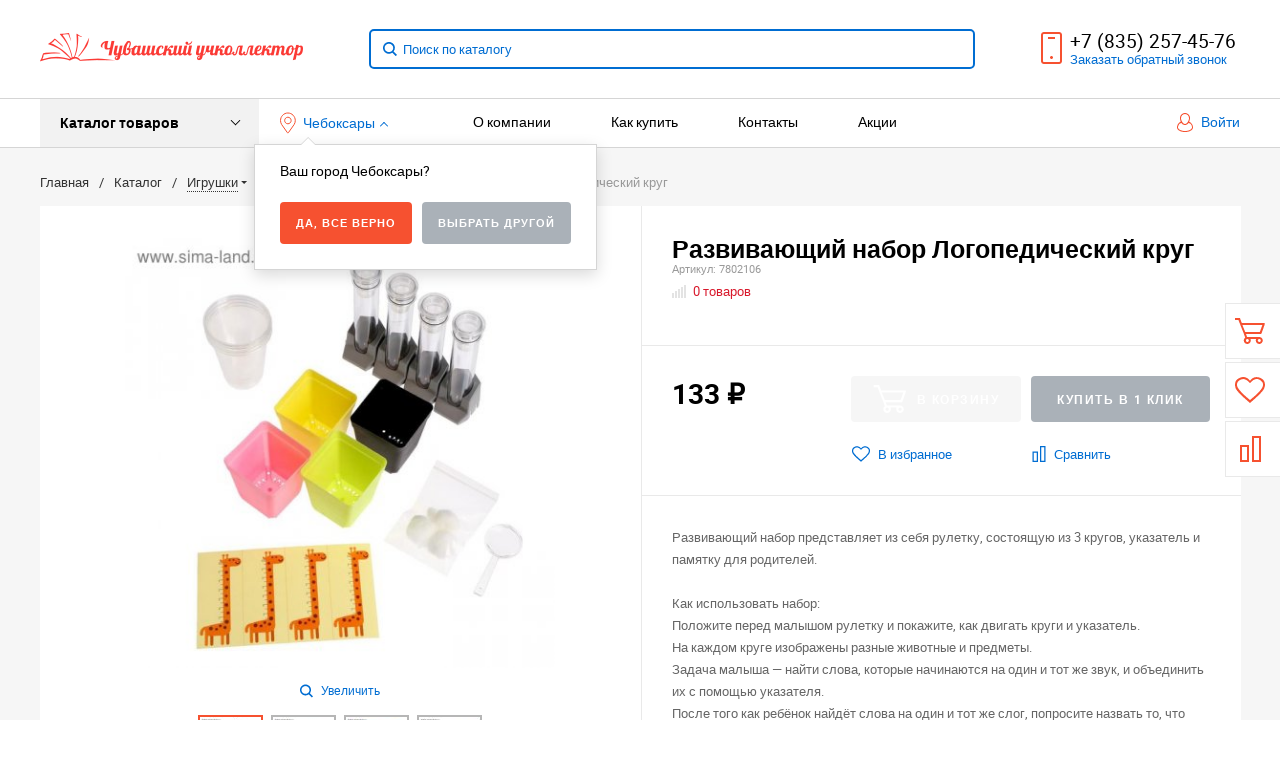

--- FILE ---
content_type: text/html; charset=UTF-8
request_url: http://uchcol.ru/catalog/vv_toyz/nabor_dlya_opytov_nauka_o_rasteniyakh_evriki.html
body_size: 69579
content:
<!DOCTYPE html>
<html lang="ru">
<head>
    <meta name="viewport" content="width=device-width, initial-scale=1.0" />
                                                                                                <meta http-equiv="Content-Type" content="text/html; charset=UTF-8" />
<meta name="keywords" content="Развивающий набор Логопедический круг, купить Развивающий набор Логопедический круг, Учколлектор Развивающий набор Логопедический круг, Развивающий набор Логопедический круг Чебоксары, Развивающий набор Логопедический круг интернет-магазин" />
<meta name="description" content="В интернет-магазине Учколлектор Чебоксары собран огромный каталог, где не последняя роль отведена разделу Развивающий набор Логопедический круг. В интернет-магазине Учколлектор Вы найдете необходимые вам  Развивающий набор Логопедический круг в наличии" />
<script type="text/javascript" data-skip-moving="true">(function(w, d, n) {var cl = "bx-core";var ht = d.documentElement;var htc = ht ? ht.className : undefined;if (htc === undefined || htc.indexOf(cl) !== -1){return;}var ua = n.userAgent;if (/(iPad;)|(iPhone;)/i.test(ua)){cl += " bx-ios";}else if (/Windows/i.test(ua)){cl += ' bx-win';}else if (/Macintosh/i.test(ua)){cl += " bx-mac";}else if (/Linux/i.test(ua) && !/Android/i.test(ua)){cl += " bx-linux";}else if (/Android/i.test(ua)){cl += " bx-android";}cl += (/(ipad|iphone|android|mobile|touch)/i.test(ua) ? " bx-touch" : " bx-no-touch");cl += w.devicePixelRatio && w.devicePixelRatio >= 2? " bx-retina": " bx-no-retina";var ieVersion = -1;if (/AppleWebKit/.test(ua)){cl += " bx-chrome";}else if (/Opera/.test(ua)){cl += " bx-opera";}else if (/Firefox/.test(ua)){cl += " bx-firefox";}ht.className = htc ? htc + " " + cl : cl;})(window, document, navigator);</script>


<link href="/bitrix/cache/css/s1/bitlate_pro/kernel_main/kernel_main_v1.css?172527128515735" type="text/css"  rel="stylesheet" />
<link href="/bitrix/js/ui/design-tokens/dist/ui.design-tokens.min.css?170281189322911" type="text/css"  rel="stylesheet" />
<link href="/bitrix/js/ui/fonts/opensans/ui.font.opensans.min.css?17005798522320" type="text/css"  rel="stylesheet" />
<link href="/bitrix/js/main/popup/dist/main.popup.bundle.min.css?170057984826598" type="text/css"  rel="stylesheet" />
<link href="/bitrix/panel/main/popup.min.css?170057986920774" type="text/css"  rel="stylesheet" />
<link href="/bitrix/cache/css/s1/bitlate_pro/default_f182432f6dce5290a8fb293252810805/default_f182432f6dce5290a8fb293252810805_v1.css?17252668483996" type="text/css"  rel="stylesheet" />
<link href="/bitrix/cache/css/s1/bitlate_pro/template_1ab07625b9e9a668d18c307694449fb7/template_1ab07625b9e9a668d18c307694449fb7_v1.css?1725266848323119" type="text/css"  data-template-style="true" rel="stylesheet" />







    <title>Развивающий набор Логопедический круг Учколлектор</title>
    <!--favicon begin-->
    <link rel="shortcut icon" href="/favicons/favicon.ico" type="image/x-icon">
    <link rel="apple-touch-icon" sizes="60x60" href="/favicons/apple-touch-icon-60x60.png">
    <link rel="apple-touch-icon" sizes="76x76" href="/favicons/apple-touch-icon-76x76.png">
    <link rel="apple-touch-icon" sizes="120x120" href="/favicons/apple-touch-icon-120x120.png">
    <link rel="apple-touch-icon" sizes="152x152" href="/favicons/apple-touch-icon-152x152.png">
    <link rel="apple-touch-icon" sizes="180x180" href="/favicons/apple-touch-icon-180x180.png">
    <link rel="icon" type="image/png" sizes="32x32" href="/favicons/favicon-32x32.png">
    <link rel="icon" type="image/png" sizes="16x16" href="/favicons/favicon-16x16.png">
    <link rel="manifest" href="/manifest.json">
    <meta name="msapplication-TileColor" content="#da532c">
    <meta name="theme-color" content="#006dd2">
<!--favicon end-->    <meta property="og:title" content="Развивающий набор Логопедический круг Учколлектор"/>
    <meta property="og:description" content="В интернет-магазине Учколлектор Чебоксары собран огромный каталог, где не последняя роль отведена разделу Развивающий набор Логопедический круг. В интернет-магазине Учколлектор Вы найдете необходимые вам  Развивающий набор Логопедический круг в наличии">    <meta property="og:type" content="website"/>
    <meta property="og:url" content="http://uchcol.ru/catalog/vv_toyz/nabor_dlya_opytov_nauka_o_rasteniyakh_evriki.html" />
    <meta property="og:image" content="http://uchcol.ru/upload/iblock/c82/fk9lmhre795eltn4608cd5vdhymacsri_preview.jpeg">    <meta property="og:image:width" content="968">    <meta property="og:image:height" content="504">                    </head>
<body>
        <div style="height: 0; width: 0; position: absolute; visibility: hidden">
            <!-- inject:svg -->
    <svg xmlns="http://www.w3.org/2000/svg"><symbol id="svg-icon-cart" viewBox="0 0 30 26"><path d="M24.3 24c.8 0 1.5-.7 1.5-1.5s-.7-1.5-1.5-1.5c-.5 0-1.5.5-1.5 1.5 0 .6.6 1.5 1.5 1.5m-11.9 0c.8 0 1.5-.7 1.5-1.5 0-.2 0-.4-.1-.6-.3-.5-.7-.9-1.5-.9-.5 0-.8.3-.8.3-.4.3-.6.7-.6 1.2 0 .8.7 1.5 1.5 1.5m12.4-10L27 8l.4-1c.1-.1-.1.1 0 0h-20l2.8 7H24.4m-.1 12c-1.9 0-3.5-1.6-3.5-3.5 0-.5.1-1 .3-1.5h-5.6c.2.5.3 1 .3 1.5 0 1.9-1.6 3.5-3.5 3.5s-3.5-1.6-3.5-3.5c0-1.2.6-2.2 1.4-2.8L8.9 16v-.1L3.4 2H0V0h4.9l1.9 5h21.9c1.5 0 1.3.6.4 3.2-.2.4.2-.4 0 0L26.7 15c-.4 1-.9 1-.9 1H11l1.1 3H24.3c1.9 0 3.5 1.6 3.5 3.5-.1 1.9-1.6 3.5-3.5 3.5z"/></symbol><symbol id="svg-icon-colorpicker" viewBox="0 0 16 16"><path d="M7.357 5.333L.658 12.014a.296.296 0 0 0-.079.145l-.572 2.596a.294.294 0 0 0 .357.348l2.557-.616a.3.3 0 0 0 .139-.078l6.698-6.68m5.462-5.963A1.712 1.712 0 0 0 13.498 0c-.493 0-.96.195-1.314.549l-1.426 1.425-.437-.437a1.466 1.466 0 0 0-1.042-.43c-.395 0-.765.152-1.043.43l-.584.584c-.277.278-.43.648-.43 1.043 0 .394.153.765.43 1.041l3.365 3.365c.278.277.648.43 1.042.43s.765-.153 1.043-.43l.583-.584c.278-.278.43-.648.43-1.042 0-.395-.153-.765-.43-1.043l-.437-.437 1.426-1.426c.343-.342.538-.794.548-1.272" fill-rule="evenodd"/></symbol><symbol id="svg-icon-compare-hover" viewBox="0 0 13 15"><path d="M7 15V0h6v15H7zm4-13H9v11h2V2zM0 6h6v9H0V6zm2 7h2V8H2v5z"/></symbol><symbol id="svg-icon-compare" viewBox="0 0 21 26"><path d="M19 24V2h-5v22h5M7 24V11H2v13h5m14 2h-9V0h9v26zM9 26H0V9h9v17z"/></symbol><symbol id="svg-icon-cross" viewBox="0 0 11 11"><g fill="none" fill-rule="evenodd" stroke-linecap="square"><path d="M10.002 10.015L.985.985M.986 10.014L10.013.987"/></g></symbol><symbol id="svg-icon-custom-banner-bottom" viewBox="0 0 143 70"><path d="M0 38h143v32H0z" opacity=".5"/><path d="M37 0h32v32H37zm37 0h32v32H74zm37 0h32v32h-32zM0 0h32v32H0z" opacity=".2"/></symbol><symbol id="svg-icon-custom-banner-footer" viewBox="0 0 143 76"><path d="M0 46h143v30H0z" opacity=".2"/><path d="M0 37h143v9H0z" opacity=".5"/><path d="M37 0h32v32H37zm37 0h32v32H74zm37 0h32v32h-32zM0 0h32v32H0z" opacity=".2"/></symbol><symbol id="svg-icon-custom-banner-header" viewBox="0 0 143 76"><path d="M0 0h143v10H0z" opacity=".5"/><path d="M0 10h143v15H0zm0 20h143v46H0z" opacity=".2"/></symbol><symbol id="svg-icon-custom-banner-left" viewBox="0 0 143 69"><path d="M0 0h32v69H0z" opacity=".5"/><path d="M37 37h32v32H37zm37 0h32v32H74zm37 0h32v32h-32zM37 0h32v32H37zm37 0h32v32H74zm37 0h32v32h-32z" opacity=".2"/></symbol><symbol id="svg-icon-custom-banner-top" viewBox="0 0 143 69"><path d="M0 0h143v32H0z" opacity=".5"/><path d="M37 37h32v32H37zm37 0h32v32H74zm37 0h32v32h-32zM0 37h32v32H0z" opacity=".2"/></symbol><symbol id="svg-icon-custom-catalog-left" viewBox="0 0 143 69"><path d="M0 0h32v69H0z" opacity=".5"/><path d="M37 0h32v32H37zm37 0h32v32H74zm37 0h32v32h-32zM37 37h32v32H37zm37 0h32v32H74zm37 0h32v32h-32z" opacity=".2"/></symbol><symbol id="svg-icon-custom-catalog-top" viewBox="0 0 144 83"><path d="M0 0h143.5v9H0z" opacity=".5"/><path d="M37 14h32v32H37zm37 0h32v32H74zm37 0h32v32h-32zM37 51h32v32H37zM0 14h32v32H0zm0 37h32v32H0zm74 0h32v32H74zm37 0h32v32h-32z" opacity=".2"/></symbol><symbol id="svg-icon-custom-category-banner" viewBox="0 0 24 24"><g fill="none" fill-rule="evenodd" stroke-width="2"><path d="M1 1h22v22H1z"/><path d="M1.427 17.363l5.628-5.879 8.15 5.88 7.793-3.954"/><circle cx="15.5" cy="6.5" r=".5"/></g></symbol><symbol id="svg-icon-custom-category-catalog" viewBox="0 0 24 24"><path d="M1 1h11v11H1zm11 0h11v11H12zM1 12h11v11H1zm11 0h11v11H12z" fill="none" fill-rule="evenodd" stroke-width="2"/></symbol><symbol id="svg-icon-custom-category-general" viewBox="0 0 23 22"><g fill="none" fill-rule="evenodd" stroke-width="2"><path d="M22 20.988l-.012-12.989-7.993.007.006 5.995-4.996.005L9.01 21z"/><path d="M14 14.002l-12.988.012L1 1.025l12.989-.012z"/></g></symbol><symbol id="svg-icon-custom-category-header" viewBox="0 0 24 14"><g fill="none" fill-rule="evenodd" stroke-width="2" stroke-linecap="square"><path d="M1 1h22v12H1zM5 7h2m4 0h8"/></g></symbol><symbol id="svg-icon-custom-category-main" viewBox="0 0 24 24"><g fill="none" fill-rule="evenodd" stroke-width="2" stroke-linecap="square"><path d="M1 1h22v22H1zM6 14h12M6 18h12M3 9h18"/></g></symbol><symbol id="svg-icon-custom-category-mobile" viewBox="0 0 20 24"><g fill="none" fill-rule="evenodd" stroke-width="2" stroke-linecap="square"><path d="M1 1h18v22H1zM8.015 5.01h4.041"/><circle cx="10" cy="19" r=".5"/></g></symbol><symbol id="svg-icon-custom-category-product" viewBox="0 0 25 24"><g fill="none" fill-rule="evenodd" stroke-width="2" stroke-linecap="square"><path d="M1 1h11v11H1zM1.023 17.087h21.994m-21.994 5h21.994M12 1h11v11H12z"/></g></symbol><symbol id="svg-icon-custom-format-menu" viewBox="0 0 150 78"><path opacity=".2" d="M0 0h150v12H0zM0 17h39v61H0zM44 17h106v61H44z"/></symbol><symbol id="svg-icon-custom-format-wide" viewBox="0 0 150 78"><path opacity=".2" d="M0 0h150v12H0zM0 17h150v61H0z"/></symbol><symbol id="svg-icon-custom-reset" viewBox="0 0 25 24"><g fill="none" fill-rule="evenodd" stroke-linecap="round"><path d="M2.922 11.47l3.073-3.175M2.922 11.47L.695 7.917M2.948 11.11c.208-4.23 2.889-8.125 7.005-9.624 5.578-2.03 11.774.923 13.844 6.613 2.071 5.69-.777 11.933-6.355 13.964-4.688 1.706-9.81-.11-12.556-4.108"/></g></symbol><symbol id="svg-icon-custom-sortable" viewBox="0 0 5 22"><g fill="none" fill-rule="evenodd" stroke-linecap="square"><path d="M2.5 7.5v-6m2 1l-2-2m-2 2l2-2M2.5 14.5v6m2-1l-2 2m-2-2l2 2"/></g></symbol><symbol id="svg-icon-custom-support" viewBox="0 0 26 26"><path d="M22.478 11.427V9.04c0-4.194-3.833-8.678-9.402-8.678-5.605 0-9.402 4.484-9.402 8.678v2.387c-1.085.072-2.712.615-2.712 2.133v2.713c0 1.7 2.025 2.17 3.073 2.17.181 0 .362-.145.362-.362v-4.52a.362.362 0 0 0-.723 0v4.158c-.651-.072-2.025-.325-2.025-1.446V13.56c0-1.446 2.35-1.446 2.35-1.446.181 0 .362-.145.362-.362V9.04c0-3.797 3.507-7.955 8.678-7.955 5.244 0 8.68 4.158 8.68 7.955v2.712c0 .181.144.362.36.362.037 0 2.351.036 2.351 1.446v2.713c0 1.084-1.338 1.374-2.025 1.446V13.56a.362.362 0 0 0-.361-.361c-.217 0-.362.145-.362.361v4.52c0 3.364-.362 5.786-3.833 5.967v-.542c0-.506-.325-1.266-1.266-1.266h-3.616c-1.12 0-1.7.868-1.7 1.7 0 .868.58 1.7 1.7 1.7h3.616a.362.362 0 0 0 0-.724h-3.616c-.687 0-1.012-.506-1.012-1.012 0-.507.325-1.013 1.012-1.013h3.616c.47 0 .543.398.543.543v.904c0 .18.144.361.361.361 1.736 0 3.038-.542 3.906-1.663.723-.94.94-3.833.976-4.701 1.085-.073 2.712-.615 2.712-2.134v-2.712c.109-1.482-1.519-1.989-2.603-2.061z" fill="none" fill-rule="evenodd" stroke-width=".733"/></symbol><symbol id="svg-icon-custom-wiki" viewBox="0 0 26 26"><text y="621.5" x="-114.67" transform="matrix(.26458 0 0 .26458 30.107 -142.84)" fill-rule="evenodd" stroke-width="5.001"><tspan style="line-height:1.25" y="621.5" x="-114.67" font-size="100.026" font-weight="700" font-family="Times New Roman">W</tspan></text></symbol><symbol id="svg-icon-delivery" viewBox="0 0 27 24"><path class="st0" d="M25 24H2c-1.1 0-2-.9-2-2V2C0 .9.9 0 2 0h23c1.1 0 2 .9 2 2v20c0 1.1-.9 2-2 2zM18 2H9v6h9V2zm7 0h-5v8H7V2H2v20h23V2z"/></symbol><symbol id="svg-icon-doc" viewBox="0 0 32 39"><path d="M21.62 0H0v39h32V10.41L21.62 0zM22 3l7 7h-7V3zM2 37V2h18v10h10v25H2z"/></symbol><symbol id="svg-icon-file-drop" viewBox="0 0 47 40"><g fill-rule="evenodd"><path d="M23.111 34.667c-6.2 0-11.225-5.073-11.225-11.333S16.91 12 23.11 12s11.225 5.073 11.225 11.334c0 6.26-5.024 11.333-11.225 11.333m17.829-28h-7.924L30.6 1.789C30.112.8 28.827 0 27.733 0H18.49c-1.094 0-2.379.8-2.867 1.789l-2.416 4.878H5.283C2.365 6.667 0 9.055 0 12v22.667C0 37.613 2.365 40 5.283 40H40.94c2.917 0 5.282-2.387 5.282-5.333V12c0-2.945-2.365-5.333-5.282-5.333"/><path d="M23.111 16a7.111 7.111 0 1 1 0 14.222 7.111 7.111 0 0 1 0-14.222"/></g></symbol><symbol id="svg-icon-geolocation" viewBox="0 0 17 22"><path fill="none" d="M8.401 11.78c-1.796 0-3.237-1.46-3.237-3.28 0-1.82 1.441-3.28 3.237-3.28s3.237 1.46 3.237 3.28c0 1.82-1.44 3.28-3.237 3.28m0-10.78C4.335 1 1.04 4.38 1 8.56c.02 1.46.434 2.84 1.164 3.98l5.665 8.02c.158.3.375.44.572.44.217 0 .415-.14.573-.44l5.644-8.02a7.447 7.447 0 0 0 1.165-3.98C15.763 4.38 12.467 1 8.4 1"/></symbol><symbol id="svg-icon-history" viewBox="0 0 26 28"><path class="st0" d="M24 28H2c-1.1 0-2-.9-2-2V2C0 .9.9 0 2 0h22c1.1 0 2 .9 2 2v24c0 1.1-.9 2-2 2zm0-26H2v24h22V2zm-5 7H7V7h12v2zm0 6H7v-2h12v2zm0 6H7v-2h12v2z"/></symbol><symbol id="svg-icon-liked-hover" viewBox="0 0 18 16"><path d="M17.4 6.7C16.2 9.5 9 15.9 9 16c0-.1-7.2-6.5-8.4-9.3C0 5.5 0 4.2.4 3.1.9 2 1.8 1 3 .5 4.1 0 5.3-.1 6.3.2c1.1.3 2 1.2 2.7 2.1.7-1 1.6-1.8 2.7-2.1 1.1-.3 2.2-.2 3.3.3 1.2.5 2.1 1.5 2.6 2.6.4 1.1.4 2.4-.2 3.6zm-1.7-2.4c-.4-.8-.9-1.8-1.9-2.2-.8-.4-1.6 0-2.8.9-1.1.8-2 1.7-2 1.7s-1.1-1-2-1.9c-.8-.8-1.9-1-2.7-.5-1 .4-1.7 1.1-2 2-.2.4-.4.8 0 1.8 1 2 6.7 6.8 6.7 6.9 0-.1 5.8-4.9 6.7-6.9.2-.7.4-1.2 0-1.8z"/></symbol><symbol id="svg-icon-liked" viewBox="0 0 30 26"><path d="M29.2 11.4C27.2 16 15 25.8 15 26c-.1-.2-12.3-10-14.3-14.6-.9-2.2-.9-4.9-.1-6.8.7-1.9 2.2-2.8 4.3-3.8 1.8-.9 3.8-1 5.6-.4 1.8.5 3.4 1.8 4.5 3.4C16.1 2.1 17.7.9 19.5.4c1.8-.5 3.8-.4 5.6.4 2.1 1 3.6 2.1 4.3 4 .8 1.8.8 4.4-.2 6.6zM25 3c-2.4-1.8-6-1.5-10 3-4.2-4.5-7.1-4.6-10-3-1.1.5-3 2.3-3 4 0 2.1.2 2.8 1 4 3.4 5.4 11.9 11.8 12 12 .1-.2 9.2-7 12-12 .8-1.4 1-2.2 1-4 0-1.4-1.3-2.8-3-4z"/></symbol><symbol id="svg-icon-load-more" viewBox="0 0 41 41"><path d="M40.243 25.6a.779.779 0 0 0-.164-.444.777.777 0 0 0-.11-.114.941.941 0 0 0-.893-.183l-.028.01a.77.77 0 0 0-.272.173l-8.11 4.614a.873.873 0 0 0 1.077 1.375l5.792-2.784a18.679 18.679 0 0 1-35.069-2.8.869.869 0 0 0-1.682.453 20.41 20.41 0 0 0 38.038 3.676l.436 5.3a.872.872 0 0 0 1.742-.15zm-.03-10.486a20.411 20.411 0 0 0-38.037-3.678L1.74 6.142A.872.872 0 0 0 0 6.285l.752 9.122a.777.777 0 0 0 .166.452.823.823 0 0 0 .115.119.867.867 0 0 0 .778.209.9.9 0 0 0 .11-.027l.032-.012a.764.764 0 0 0 .268-.169l8.112-4.616A.873.873 0 0 0 9.26 9.988l-5.792 2.785a18.679 18.679 0 0 1 35.07 2.8.869.869 0 0 0 1.676-.461z"/></symbol><symbol id="svg-icon-logo" viewBox="0 0 264 25.1"><path class="icon-secondary" d="M212.1 14.5c-1.9 1.8-4.1 2.1-6 2.1h-3.9v8H196V.6h9.9c2.1 0 4.2.4 6.1 2.2 1.9 1.8 2.2 3.8 2.2 5.8 0 1.8-.2 4.1-2.1 5.9zM207 6.4c-.7-.8-1.9-.9-2.7-.9h-2.1v6h2.1c.6 0 1.9-.1 2.6-.8.8-.6.8-1.6.8-2.2 0-.5 0-1.4-.7-2.1zm22.5 8.3l7.5 9.8h-7.7l-6-9.2v9.2h-6.2V.5h9.7c1.8 0 4.1.3 5.9 2.1 1.4 1.4 2.1 3.5 2.1 5.4 0 2.1-.7 3.9-1.9 5-1 1-2.3 1.5-3.4 1.7zm-2-8.4c-.6-.6-1.6-.9-3-.9h-1.2v5.9h1.2c.9 0 2.3-.3 3-1 .5-.5.8-1.3.8-2s-.2-1.5-.8-2zm32.7 15.2c-2.4 2.3-5.9 3.6-9.5 3.6s-7-1.2-9.5-3.6c-2.6-2.4-3.8-5.8-3.8-9s1.2-6.6 3.8-9c2.4-2.3 5.9-3.6 9.5-3.6s7 1.2 9.5 3.6c2.6 2.4 3.8 5.8 3.8 9s-1.2 6.6-3.8 9zM255.6 8c-1.3-1.3-3.2-1.9-4.8-1.9-1.7 0-3.6.6-4.9 1.9-1.3 1.3-1.9 3-1.9 4.7 0 2.1 1 3.6 1.9 4.5 1.2 1.1 2.8 1.9 4.9 1.9 2.1 0 3.7-.8 4.8-1.9 1.1-1.1 1.9-2.8 1.9-4.6 0-1.9-.8-3.6-1.9-4.6z"/><path class="icon-primary" d="M18.3 17.6c0 2.3-.9 3.8-1.8 4.7-1.3 1.3-3.6 2.3-6.5 2.3H0V.6h9.3c1.7 0 3.8.3 5.3 1.9.8.8 1.4 2.3 1.4 4.4 0 1-.2 1.9-.7 3-.5.9-1 1.5-1.9 1.9 1.3.1 2.5.7 3.3 1.4.9.9 1.6 2.5 1.6 4.4zM9.8 6c-.4-.4-1.2-.7-2.4-.7H6.2V10h1.2c.6 0 1.7-.1 2.4-.8.4-.4.6-1 .6-1.6-.1-.5-.3-1.2-.6-1.6zm1.6 9.4c-.8-.8-2.3-.8-3.9-.8H6.2v5h1.4c1.7 0 3.2-.2 3.9-1 .3-.3.5-.9.5-1.6 0-.6-.3-1.2-.6-1.6zm10.5 9.1V.5h6.2v24h-6.2zM41.6 5.8v18.7h-6.2V5.8h-5.1V.5h16.5v5.3h-5.2zM49 24.5V.5h6.2v18.7h7.5v5.3H49zm33.4 0l-1.5-4h-8.7l-1.6 4H64l9.2-24H80l9 24h-6.6zM76.5 8l-2.6 7.8h5.3L76.5 8zm22.4-2.2v18.7h-6.2V5.8h-5.1V.5h16.5v5.3h-5.2zm21 13.5v5.3h-13.6V.6h13.6v5.3h-7.4v4h7v5.3h-7v4.1h7.4zm11.6-5.8v-2h53v2h-53zm47.3 5l-1.3-1.3 5.6-5.6 1.3 1.3-5.6 5.6zm4.3-5l-5.6-5.6 1.3-1.3 5.6 5.6-1.3 1.3z"/></symbol><symbol id="svg-icon-m-toggle" viewBox="0 0 23 19"><path fill-rule="evenodd" d="M0 19v-3h23v3H0zM0 8h23v3H0V8zm0-8h23v3H0V0z"/></symbol><symbol id="svg-icon-menu-more" viewBox="0 0 33 9"><path fill-rule="evenodd" d="M28.5 9A4.5 4.5 0 0 1 24 4.5C24 2.02 26.02 0 28.5 0a4.5 4.5 0 0 1 0 9zm0-7a2.5 2.5 0 0 0 0 5 2.5 2.5 0 0 0 0-5zm-12 7A4.5 4.5 0 0 1 12 4.5C12 2.02 14.02 0 16.5 0a4.5 4.5 0 0 1 0 9zm0-7a2.5 2.5 0 0 0 0 5 2.5 2.5 0 0 0 0-5zm-12 7A4.5 4.5 0 0 1 0 4.5C0 2.02 2.02 0 4.5 0a4.5 4.5 0 0 1 0 9zm0-7a2.5 2.5 0 0 0 0 5 2.5 2.5 0 0 0 0-5z"/></symbol><symbol id="svg-icon-metro" viewBox="0 0 16 11"><path d="M8 11l2.6-4.411 1.079 2.987h-.871v1.315H16V9.577h-.991L11.279 0 8 5.9 4.721 0 .991 9.577H0v1.315h5.192V9.577h-.871L5.4 6.589z"/></symbol><symbol id="svg-icon-order" viewBox="0 0 24 26"><rect fill="none" x="6" y="1" width="12" height="11" rx="5.5" stroke-width="2"/><rect fill="#fff" fill-rule="evenodd" y="7" width="24" height="19" rx="2" stroke-width="0"/><rect fill="none" x="1" y="8" width="22" height="17" rx="2" stroke-width="2"/></symbol><symbol id="svg-icon-phone" viewBox="0 0 21 32"><path class="st0" d="M18 32H3c-1.7 0-3-1.3-3-3V3c0-1.7 1.3-3 3-3h15c1.7 0 3 1.3 3 3v26c0 1.7-1.3 3-3 3zm1-29c0-.6-.4-1-1-1H3c-.6 0-1 .4-1 1v26c0 .6.4 1 1 1h15c.6 0 1-.4 1-1V3zM7 5h7v2H7V5zm3.5 19c.8 0 1.5.7 1.5 1.5s-.7 1.5-1.5 1.5S9 26.3 9 25.5s.7-1.5 1.5-1.5z"/></symbol><symbol id="svg-icon-placemark" viewBox="0 0 40 47"><circle cx="20" cy="20" r="9" fill="#fff"/><path d="M32.011 7.974A16.989 16.989 0 0 0 7.972 31.986L19.992 44l12.02-12.01a16.956 16.956 0 0 0-.001-24.016zM26 25.983a8.487 8.487 0 1 1 2.491-6 8.479 8.479 0 0 1-2.491 6z" fill-rule="evenodd"/></symbol><symbol id="svg-icon-plus-courier" viewBox="0 0 115 93"><path class="icon-primary" d="M111 85h-7c-1.3 4.3-5.4 8-10 8s-8.8-2.8-10-8H35c-1.3 4.3-5.4 8-10 8s-9.4-3.8-10-8H5c-2.8 0-5-2.1-5-5 0-2.6 2.6-4.6 5-5V20c0-.8.2-1 1-1h8.1c0 .6-.1 1.2-.1 1.8v.2H7v54h12c1.4-1.4 3.2-2 6-2s4 .3 6 2h38V21h-9v-.2c0-.6 0-1.2-.1-1.8H70c.8 0 1 .2 1 1v17h13c.5 0 1.7.6 2 1l13 19h3c5.5 0 9 2.6 9 9v9c2.5.4 4 2.4 4 5 0 2.9-1.2 5-4 5zm-17 6c4 0 8-3.9 8-8s-4-8-8-8-8 3.9-8 8c0 4.7 4 8 8 8zM7 77H5c-.9 0-3 1.4-3 3 0 2.3 1.8 3 3 3h10v-1c0-2 .9-3.8 2-5H7zm18-2c-4 0-8 3.9-8 8s4 8 8 8 8-3.9 8-8-4-8-8-8zm45 2H33c1.3 1.7 2 4.4 2 6h49c0-3.2.9-4.5 2-6H70zm39-11c0-5.9-3.9-7-7-7H76.9c-.8 0-.9-.2-.9-1V46c0-.8.2-1 1-1s1 1.2 1 2v10h18L84 39H71v36h17c1.4-1.4 3.2-2 6-2s4.2.2 6 2h9v-9zm2 11h-9c1.2 1.3 2 4.4 2 6h7c1.2 0 2-1.8 2-3s-.8-3-2-3zM25 88c-2.8 0-5-2.2-5-5s2.2-5 5-5 5 2.2 5 5-2.2 5-5 5zm0-7.8c-1.5 0-2.8 1.3-2.8 2.8s1.2 2.8 2.8 2.8c1.5 0 2.8-1.3 2.8-2.8s-1.3-2.8-2.8-2.8zM94 78c2.8 0 5 2.2 5 5s-2.2 5-5 5-5-2.2-5-5 2.3-5 5-5zm0 8c1.6 0 3-1.3 3-3s-1.3-3-3-3c-1.6 0-3 1.4-3 3 0 1.7 1.3 3 3 3z"/><path class="icon-secondary" d="M37 53.6c4.1-2.9 19-14.7 19-32.1C56 10.8 47.5 2 37 2s-19 8.8-19 19.5c0 17.4 14.9 29.2 19 32.1m0-42.7c5.7 0 10.4 4.8 10.4 10.6S42.7 32.1 37 32.1s-10.4-4.8-10.4-10.6S31.3 10.9 37 10.9M37 56zm0 0S16 43 16 21.5C16 9.6 25.4 0 37 0s21 9.6 21 21.5C58 43 37 56 37 56zm0-43.1c-4.6 0-8.4 3.9-8.4 8.6 0 4.8 3.8 8.6 8.4 8.6s8.4-3.9 8.4-8.6c0-4.7-3.8-8.6-8.4-8.6z"/></symbol><symbol id="svg-icon-plus-delivery-sng" viewBox="0 0 97 82"><path class="icon-primary" d="M96.3 72.3l-31 9.7h-.6L33 70.4 1.3 81.9H1c-.2 0-.4-.1-.6-.2-.2-.1-.4-.4-.4-.7V19.7c0-.4.3-.8.7-.9l10-3.7c-.2.7-.3 1.5-.4 2.3l-8.3 3v59.3l30-11V58.3c.6.4 1 .7 1 .7s.4-.2 1-.7v10.3l30 11V20.4l-8.3-3c-.1-.8-.2-1.5-.4-2.2l9.7 3.5 30.7-9.6c.3-.1.6-.1.9.1.2.2.4.5.4.8v61.4c0 .4-.3.7-.7.9zM95 11.4l-29 9v59.3l29-9V11.4z"/><path class="icon-secondary" d="M33 53.6c4.1-2.9 19-14.7 19-32.1C52 10.8 43.5 2 33 2s-19 8.7-19 19.5c0 17.4 14.9 29.2 19 32.1m0-42.7c5.7 0 10.4 4.8 10.4 10.6S38.7 32.1 33 32.1s-10.4-4.8-10.4-10.6S27.3 10.9 33 10.9M33 56zm0 0S12 43 12 21.5C12 9.6 21.4 0 33 0s21 9.6 21 21.5C54 43 33 56 33 56zm0-43.1c-4.6 0-8.4 3.9-8.4 8.6s3.8 8.6 8.4 8.6c4.6 0 8.4-3.9 8.4-8.6s-3.8-8.6-8.4-8.6z"/></symbol><symbol id="svg-icon-plus-delivery-world" viewBox="0 0 112 86"><path class="icon-primary" d="M69 86c-12.7 0-24.1-5.5-31.9-14.2.4-.6.7-1.2 1.1-1.8 2.5 2.8 5.3 5.3 8.5 7.4L46 76s7-7.8 7-10-2.7-5.3-4-7c-1.3-1.7.3-5.2 1-7 .7-1.8-.4-2.6-2-4-1.1-1.1-2.1-3-3-3-.4 0-.8.5-1.3.9-.1-.8-.3-1.6-.5-2.4.5-.3 1.1-.6 1.8-.6 2 0 4.3 3.2 5 4 .7.8 3.1 2 2 5s-2.1 4.7-1 6c1.1 1.3 4 4.5 4 8 0 3.1-6.5 10.3-7.8 11.7C53.5 81.7 61 84 69 84c22.6 0 41-18.4 41-41 0 0-5.7 3.5-8 5s-5.6 3.9-7 5c-1.4 1.1-1.6 4.6-3 5-1.4.4-5.7 1-7 1-1.3 0-3.2 2-6 2s-4.7-2.5-6-3-6-.3-6-4 6.7-4 9-4c1.3 0 4.7-1.9 5-3 .3-1.1-1-2-1-2s-4.5-3.9-7-8-3-7.4-3-13c0-.9-1.7-2-3-2s-5-.4-7-2c-3.6-2.6-1-8.7-1-10 0-2.8 2.5-6.2 3.6-7.5C48 4.8 35.9 14.8 30.8 28.3c-.6-.3-1.2-.6-1.9-.8C35.1 11.4 50.7 0 69 0c23.7 0 43 19.3 43 43S92.8 86 69 86zm0-84c-1.6 0-3.1.1-4.6.3-.8 1.6-2.2 4.5-3.4 7.7-1 2.6-1.6 6.5 0 8s4.3 2 6 2c1.7 0 4.4.2 5 3 .6 2.8-1.3 6.8 3 13s5.5 6.8 7 8c1.5 1.2 2 3.2 0 5-2 1.8-3.8 2.7-6 3s-7 .4-7 2 2.4 1.5 4 2 3.7 3 6 3 3.6-2 6-2 4.8 0 6-1c1.2-1 .6-3.3 3-5 2.4-1.7 6.4-3.8 8-5 1.5-1.1 7.5-4.7 8-5-1.1-21.7-19-39-41-39z"/><path class="icon-secondary" d="M21 82.6c4.1-2.9 19-14.7 19-32.1C40 39.7 31.5 31 21 31S2 39.7 2 50.5c0 17.4 14.9 29.1 19 32.1m0-42.7c5.7 0 10.4 4.8 10.4 10.6S26.7 61.1 21 61.1s-10.4-4.8-10.4-10.6S15.3 39.9 21 39.9M21 85zm0 0S0 72 0 50.5C0 38.6 9.4 29 21 29s21 9.6 21 21.5C42 72 21 85 21 85zm0-43.1c-4.6 0-8.4 3.9-8.4 8.6s3.8 8.6 8.4 8.6c4.6 0 8.4-3.9 8.4-8.6s-3.8-8.6-8.4-8.6z"/></symbol><symbol id="svg-icon-plus-delivery" viewBox="60 -30 132 71"><path class="icon-secondary" d="M185-.5l1.5-1.5 3.5 3.5-1.5 1.5L185-.5zm7 18.9c0 6-2.4 11.7-6.7 16S175.1 41 169 41c-6.1 0-11.9-2.4-16.3-6.6-4.3-4.3-6.7-9.9-6.7-16 0-6 2.4-11.7 6.7-16 3.9-3.8 7.9-6 13.3-6.4v-4h6v4c5.4.5 9.4 2.7 13.3 6.4 4.3 4.3 6.7 10 6.7 16zM170-6h-2v2h2v-2zm-1 3.8c-11.6 0-21 9.3-21 20.7s9.4 20.7 21 20.7 21-9.3 21-20.7-9.4-20.7-21-20.7zm1 23.2v2c0 .6-.4 1-1 1s-1-.4-1-1v-2c-1.1-.4-2-1.7-2-3s.9-2.6 2-3V3c0-.6.4-1 1-1s1 .4 1 1v12c1.1.4 2 1.7 2 3 0 1.2-.9 2.6-2 3zm-1-4c-.6 0-1 .4-1 1s.4 1 1 1 1-.4 1-1-.4-1-1-1z"/><path class="icon-primary" d="M106 24c0-2.2 1.8-4 4-4s4 1.8 4 4-1.8 4-4 4-4-1.8-4-4zm6 0c0-1.1-.9-2-2-2s-2 .9-2 2 .9 2 2 2 2-.9 2-2zm4 0c0-2.2 1.8-4 4-4s4 1.8 4 4-1.8 4-4 4-4-1.8-4-4zm6 0c0-1.1-.9-2-2-2s-2 .9-2 2 .9 2 2 2 2-.9 2-2zm57-28v-24h-26v17c0 1-1 2-2 2h-24c-1 0-2-1-2-2v-17H99v63h52l2 2H99c-1 0-2-1-2-2v-63c0-.9 1.1-2 2-2h80c1 0 2 1.1 2 2v25l-2-1zm-28-24h-24v17h24v-17zM89.5 25h-20c-.3 0-.5-.2-.5-.5v-1c0-.3.2-.5.5-.5h20c.3 0 .5.2.5.5v1c0 .3-.2.5-.5.5zm0-10h-25c-.3 0-.5-.2-.5-.5v-1c0-.3.2-.5.5-.5h25c.3 0 .5.2.5.5v1c0 .3-.2.5-.5.5zm0-10h-29c-.3 0-.5-.2-.5-.5v-1c0-.3.2-.5.5-.5h29c.3 0 .5.2.5.5v1c0 .3-.2.5-.5.5zm0-10h-25c-.3 0-.5-.2-.5-.5v-1c0-.3.2-.5.5-.5h25c.3 0 .5.2.5.5v1c0 .3-.2.5-.5.5zm0-10h-20c-.3 0-.5-.2-.5-.5v-1c0-.3.2-.5.5-.5h20c.3 0 .5.2.5.5v1c0 .3-.2.5-.5.5z"/></symbol><symbol id="svg-icon-plus-discount" viewBox="48 -40 108 90"><path class="icon-primary" d="M113.5 45c-6.5 0-12.7-1.5-18.2-4.1l1.1-1.7c5.2 2.4 11 3.8 17.2 3.8C135.9 43 154 24.9 154 2.5S135.9-38 113.5-38c-20.8 0-38 15.8-40.2 36h-2c2.2-21.4 20.3-38 42.3-38C137-40 156-21 156 2.5S137 45 113.5 45zM94-9.5c0-4.1 3.4-7.5 7.5-7.5s7.5 3.4 7.5 7.5-3.4 7.5-7.5 7.5S94-5.4 94-9.5zm7.5 5.5c3 0 5.5-2.5 5.5-5.5s-2.5-5.5-5.5-5.5S96-12.5 96-9.5 98.5-4 101.5-4zM132 13.5c0 4.1-3.4 7.5-7.5 7.5s-7.5-3.4-7.5-7.5 3.4-7.5 7.5-7.5 7.5 3.4 7.5 7.5zm-13 0c0 3 2.5 5.5 5.5 5.5s5.5-2.5 5.5-5.5-2.5-5.5-5.5-5.5-5.5 2.5-5.5 5.5zm-19.7.8l31-31 1.4 1.4-31 31-1.4-1.4z"/><path class="icon-secondary" d="M73 49.9c-13.8 0-24.9-11.2-24.9-24.9C48.1 11.2 59.2.1 73 .1 86.8.1 97.9 11.3 97.9 25c0 13.8-11.1 24.9-24.9 24.9zM73 2C60.3 2 50 12.3 50 25s10.3 23 23 23 23-10.3 23-23S85.7 2 73 2zm7.3 30.4c-2.5 0-4.1-.9-5.2-2.4l1.1-1.2c1 1.2 2.2 1.9 4 1.9 2 0 3.6-1.4 3.8-3.2.1-2-1.7-3.1-3.7-3.1-1.3 0-2.4.4-3.4 1.4L76 25v-8h9v2h-7v5c.7-.7 1.4-1.1 2.8-1.1 2.5 0 5.3 1.7 5.1 4.7-.1 2.9-2.7 4.8-5.6 4.8zM70 20l-2.2 2.4L66 21l4-4h2v15h-2V20zm-4 8h-6v-2h6v2z"/></symbol><symbol id="svg-icon-plus-fitting" viewBox="0 0 93.8 98.9"><path class="icon-primary" d="M93.6 31.2l-11 11.5-.1.1c-.4.4-1 .3-1.4-.1l-7.2-8.1V77c0 .6-.4 1-1 1H52.6c.1-.7.2-1.3.2-2h19.1V32c-.6-1-1.1-2.2-1.4-4.1-.4-2-.6-4.4-.6-6.9 0-4.7.7-10 2.7-14.5-2.7-1.1-7.7-2.1-10.9-2.8-1.9 4.9-6.9 8.3-12.8 8.3-5.8 0-10.8-3.4-12.8-8.3-3.1.8-8 1.7-10.7 2.8C27.3 11 28 16.3 28 21c0 2.6-.2 5-.6 6.9-.4 1.8-.8 3.3-1.4 4.3V47c-.7 0-1.3.1-2 .1V34.6l-7.2 8.1-.1.1c-.4.4-1 .4-1.4 0l-11-11.5c-.3-.4-.4-.9-.1-1.3l19-24.5c.1-.1.2-.2.4-.3C30.3 2.1 40.8 0 48.9 0 57 0 67.6 2.1 74.3 5.1c.1.1.3.2.4.3l19 24.5c.2.4.2 1-.1 1.3zm-87.3-.8L16 40.5l8.2-9.2c.4-.7.8-2 1.2-3.8.4-1.8.6-4.1.6-6.6 0-4.3-.7-9.1-2.2-13.1L6.3 30.4zM48.9 2c-3.6 0-7.3.5-10.8 1.2 1.7 4 5.9 6.8 10.8 6.8 5 0 9.1-2.8 10.8-6.8C56.2 2.5 52.5 2 48.9 2zm25.2 5.9c-1.6 3.9-2.2 8.8-2.2 13.1 0 2.4.2 4.7.6 6.6.3 1.7.8 3.1 1.2 3.8l8.2 9.2 9.6-10.1L74.1 7.9z"/><path class="icon-secondary" d="M24.9 98.9C11.2 98.9 0 87.8 0 74c0-13.8 11.2-24.9 24.9-24.9 13.8 0 24.9 11.2 24.9 24.9.1 13.8-11.1 24.9-24.9 24.9zm0-47.9c-12.7 0-23 10.3-23 23s10.3 23 23 23 23-10.3 23-23-10.3-23-23-23zm-5 31.6l-.3.4-6.6-6.6 1.4-1.4 5.6 5.6L35.6 65l1.4 1.4L20.3 83l-.4-.4z"/></symbol><symbol id="svg-icon-plus-guarantee" viewBox="0 0 100 99"><path class="icon-primary" d="M47 28h39v-2H47v2zm0 12h39v-2H47v2zm39-26H47v2h39v-2zM33 0v45.7c.7.2 1.3.3 2 .5V2h63v74H53.7c-.1.7-.2 1.3-.4 2H100V0H33zm14 52h39v-2H47v2zm39 10H52.1c.3.7.5 1.3.7 2H86v-2z"/><path class="icon-secondary" d="M21 78.6L15.4 73 14 74.4l6.6 6.6.4-.4.4.4L38 64.4 36.6 63 21 78.6zm5-31.5C12.2 47.1 1.1 58.2 1.1 72c0 13.8 11.2 24.9 24.9 24.9S50.9 85.8 50.9 72c0-13.8-11.1-24.9-24.9-24.9zM26 95C13.3 95 3 84.7 3 72s10.3-23 23-23 23 10.3 23 23-10.3 23-23 23z"/></symbol><symbol id="svg-icon-plus-installation" viewBox="0 0 115 95"><path class="icon-primary" d="M111 87h-7c-1.2 4.3-5.4 8-10 8s-8.8-2.8-10-8H35c-1.2 4.3-5.4 8-10 8s-9.4-3.8-10-8H5c-2.8 0-5-2.1-5-5 0-2.6 2.6-4.6 5-5V22c0-.8.2-1 1-1h11v2H7v54h12c1.4-1.4 3.2-2 6-2s4 .3 6 2h38V23H56v-2h14c.8 0 1 .2 1 1v17h13c.5 0 1.7.6 2 1l13 19h3c5.5 0 9 2.6 9 9v9c2.5.4 4 2.4 4 5 0 2.9-1.2 5-4 5zm-17 6c4 0 8-3.9 8-8s-4-8-8-8-8 3.9-8 8c0 4.7 4 8 8 8zM7 79H5c-.9 0-3 1.4-3 3 0 2.3 1.8 3 3 3h10v-1c0-2 .9-3.8 2-5H7zm18-2c-4 0-8 3.9-8 8s4 8 8 8 8-3.9 8-8-4-8-8-8zm45 2H33c1.3 1.7 2 4.4 2 6h49c0-3.2.9-4.5 2-6H70zm39-11c0-5.9-3.9-7-7-7H76.9c-.8 0-.9-.2-.9-1V48c0-.8.2-1 1-1s1 1.2 1 2v10h18L84 41H71v36h17c1.4-1.4 3.2-2 6-2s4.2.2 6 2h9v-9zm2 11h-9c1.2 1.3 2 4.4 2 6h7c1.2 0 2-1.8 2-3s-.8-3-2-3zM25 90c-2.8 0-5-2.2-5-5s2.2-5 5-5 5 2.2 5 5-2.2 5-5 5zm0-7.8c-1.5 0-2.8 1.3-2.8 2.8s1.2 2.8 2.8 2.8c1.5 0 2.8-1.3 2.8-2.8s-1.3-2.8-2.8-2.8zM94 80c2.8 0 5 2.2 5 5s-2.2 5-5 5-5-2.2-5-5 2.3-5 5-5zm0 8c1.6 0 3-1.3 3-3s-1.3-3-3-3c-1.6 0-3 1.4-3 3 0 1.7 1.3 3 3 3z"/><path class="icon-secondary" d="M32.5 0c-.6 0-.9.4-1 .8l-.9 5.6c-1.7.6-3.3 1.5-4.7 2.6l-5.4-2c-.4-.2-1 0-1.2.4l-4.1 6.7c-.2.4-.1 1 .2 1.3l4.5 3.6c-.2 1-.4 2-.4 3s.2 2 .4 3l-4.5 3.6c-.4.3-.5.9-.2 1.3l4.1 6.7c.2.4.8.6 1.2.4l5.4-2.1c1.4 1.1 3 2 4.7 2.6l.9 5.6c.1.5.5.8 1 .8h8c.5 0 .9-.4 1-.8l.9-5.6c1.7-.6 3.3-1.5 4.7-2.6l5.4 2.1c.4.2 1 0 1.2-.4l4.1-6.7c.2-.4.1-1-.2-1.3L53.1 25c.2-1 .4-2 .4-3s-.2-2.1-.4-3l4.5-3.6c.4-.3.5-.9.2-1.3l-4.1-6.7c-.2-.4-.7-.6-1.2-.4l-5.4 2.1c-1.4-1.1-3-2-4.7-2.6L41.5.9c-.1-.5-.5-.9-1-.9h-8zm.9 2h6.3l.8 5.3c.1.4.3.7.7.8 1.9.6 3.7 1.6 5.2 2.9.3.2.7.3 1 .2l5.1-2 3.2 5.3-4.3 3.4c-.3.2-.4.6-.3 1 .2 1.1.4 2.1.4 3.3 0 1.1-.1 2.2-.4 3.2-.1.4 0 .7.3 1l4.3 3.4-3.2 5.3-5.1-2c-.3-.1-.8-.1-1 .2-1.5 1.3-3.3 2.3-5.2 2.9-.3.1-.6.4-.7.8l-.9 5h-6.3l-.8-5.3c-.1-.4-.3-.7-.7-.8-1.9-.6-3.7-1.6-5.2-2.9-.3-.2-.7-.3-1-.2l-5.1 2-3.2-5.3 4.3-3.4c.3-.2.4-.6.3-1-.2-1.1-.4-2.1-.4-3.2s.1-2.2.4-3.3c.1-.4 0-.7-.3-1l-4.3-3.4 3.2-5.3 5.1 2c.3.1.8.1 1-.2 1.5-1.3 3.3-2.3 5.2-2.9.3-.1.6-.4.7-.8l.9-5zm3.1 10.2c-5.5 0-10 4.4-10 9.8s4.5 9.8 10 9.8 10-4.4 10-9.8-4.5-9.8-10-9.8zm0 2c4.4 0 8 3.5 8 7.8s-3.6 7.8-8 7.8-8-3.5-8-7.8 3.6-7.8 8-7.8z"/></symbol><symbol id="svg-icon-plus-payment" viewBox="52 -35 116 81"><path class="icon-secondary" d="M163-1h-1v11c0 3.2-1.8 5-5 5h-19v-2h19c2 0 3-1 3-3V-1h-12c-3.2 0-5-1.8-5-5v-7c0-3.2 1.8-5 5-5h12v-12c0-2-1-3-3-3h-50c-2 0-3 1-3 3v17h-2v-17c0-3.2 1.8-5 5-5h50c3.2 0 5 1.8 5 5v12h1c3.2 0 5 1.8 5 5v7c0 3.2-1.8 5-5 5zm3-12c0-2-1-3-3-3h-15c-2 0-3 1-3 3v7c0 2 1 3 3 3h15c2 0 3-1 3-3v-7zm-15.5 5c-.8 0-1.5-.7-1.5-1.5s.7-1.5 1.5-1.5 1.5.7 1.5 1.5-.7 1.5-1.5 1.5z"/><path class="icon-primary" d="M132 46H56c-2.2 0-4-1.8-4-4V-7c0-2.2 1.8-4 4-4h76c2.2 0 4 1.8 4 4v49c0 2.2-1.8 4-4 4zm2-53c0-1.1-.9-2-2-2H56c-1.1 0-2 .9-2 2v8h80v-8zm0 10H54v7h80V3zm0 9H54v30c0 1.1.9 2 2 2h76c1.1 0 2-.9 2-2V12zm-18 12h11v11h-11V24zm2 9h7v-7h-7v7zm-58-8h38v2H60v-2zm22 9H60v-2h22v2z"/></symbol><symbol id="svg-icon-plus-pickup" viewBox="0 0 106 79"><path class="icon-primary" d="M82 0H2L0 2v63c0 1 1 2 2 2h68.8c-.5-.6-1-1.3-1.5-2H2V2h26v17c0 1 1 2 2 2h24c1 0 2-1 2-2V2h26v16c.5 0 1-.1 1.5-.1h.5V2c0-.9-1-2-2-2zM54 19H30V2h24v17zM19 54c0 2.2 1.8 4 4 4s4-1.8 4-4-1.8-4-4-4-4 1.8-4 4zm6 0c0 1.1-.9 2-2 2s-2-.9-2-2 .9-2 2-2 2 .9 2 2zM9 54c0 2.2 1.8 4 4 4s4-1.8 4-4-1.8-4-4-4-4 1.8-4 4zm6 0c0 1.1-.9 2-2 2s-2-.9-2-2 .9-2 2-2 2 .9 2 2z"/><path class="icon-secondary" d="M85 22c10.5 0 19 8.8 19 19.5 0 17.4-14.9 29.1-19 32.1-4.1-2.9-19-14.7-19-32.1C66 30.7 74.5 22 85 22m0 30.1c5.7 0 10.4-4.8 10.4-10.6S90.7 30.9 85 30.9s-10.4 4.8-10.4 10.6S79.3 52.1 85 52.1M85 20c-11.6 0-21 9.6-21 21.5C64 63 85 76 85 76s21-13 21-34.5C106 29.6 96.6 20 85 20zm0 30.1c-4.6 0-8.4-3.9-8.4-8.6s3.8-8.6 8.4-8.6c4.6 0 8.4 3.9 8.4 8.6s-3.8 8.6-8.4 8.6z"/></symbol><symbol id="svg-icon-plus-price" viewBox="0 0 112.4 90"><path class="icon-secondary" d="M87.5 90c-13.8 0-25-11.2-25-25s11.2-24.9 24.9-24.9c13.8 0 24.9 11.2 24.9 24.9.1 13.8-11.1 25-24.8 25zm0-48c-12.7 0-23 10.3-23 23s10.3 23 23 23 23-10.3 23-23-10.3-23-23-23zm-4 31.6l-.4.4-6.6-6.6 1.4-1.4 5.6 5.6L99.1 56l1.4 1.4L83.8 74l-.3-.4z"/><path class="icon-primary" d="M85.4 38.2V5c0-1.2-1.8-3-3-3h-33c-1.4.1-3.9 2-5 3l-42 42c-.4.4-.4 1.5 0 2l36 36c.5.4 1.5.4 2 0l20.1-20c0 .4-.1.7-.1 1.1 0 .6.1 1.3.1 1.9l-18 18c-2.1 2-3.9 2-6 0l-35-35c-2-2-1.9-3.9 0-6l42-42c1.9-1.8 3.4-2.9 6-3h33c2.9 0 5 2.1 5 5v33.1c-.7 0-1.4 0-2.1.1zM82.5 0c-.4 0 0 0 0 0zM70.9 11.1c3.1 0 5.5 2.5 5.5 5.5s-2.5 5.5-5.5 5.5c-3.1 0-5.5-2.5-5.5-5.5-.1-3 2.4-5.5 5.5-5.5zm0 8.8c1.8 0 3.3-1.5 3.3-3.3 0-1.8-1.5-3.3-3.3-3.3-1.8 0-3.3 1.5-3.3 3.3 0 1.8 1.4 3.3 3.3 3.3zm-3.7 20.8l-26 26-1.4-1.4 26-26 1.4 1.4zm-45.4 6.6l26-26 1.4 1.4-26 26-1.4-1.4zm36.4-15.6l-26 26-1.4-1.4 26-26 1.4 1.4z"/></symbol><symbol id="svg-icon-plus-return-pro" viewBox="0 0 82 93"><path class="icon-primary" d="M80 19H69v-3.5C69 6.9 62.1 0 53.5 0h-1C43.9 0 37 6.9 37 15.5V19H26c-1.1 0-2 .9-2 2v23h2V21h54v57H54v2h26c1.1 0 2-.9 2-2V21c0-1.1-.9-2-2-2zm-13 0H39v-3.7C39 7.9 45.1 2 52.6 2h.9C60.9 2 67 7.9 67 15.3V19z"/><path class="icon-secondary" d="M51 46h-5c-1 0-1 0-1 1s0 1 1 1h4v9H2v-9h5c1 0 1 0 1-1s0-1-1-1H1c-1 0-1 1-1 1v44.2c0 .5.2.9.5 1.3.4.3.8.5 1.3.5H51c-.1 0 1-1.1 1-1V47c0-1.1-1.1-1-1-1zm-1 45H2V59h48v32zM22 48h9c1 0 1 0 1-1s0-1-1-1h-9c-1 0-1 0-1 1s0 1 1 1zm-8 4c1 0 1 0 1-1v-9c0-1 0-1-1-1s-1 0-1 1v9c0 1 0 1 1 1zm24 0c1 0 1 0 1-1V41c0-1 0-1-1-1s-1 0-1 1v10c0 1 0 1 1 1zm2 14H12v2h28v-2zm0 8H12v2h28v-2zm0 8H12v2h28v-2z"/></symbol><symbol id="svg-icon-plus-return" viewBox="35 -41 82 92"><path class="icon-primary" d="M115 39H89v-2h26v-57H61V3h-2v-23c0-1.1.9-2 2-2h11v-3.5C72-34.1 78.9-41 87.5-41h1c8.6 0 15.5 6.9 15.5 15.5v3.5h11c1.1 0 2 .9 2 2v57c0 1.1-.9 2-2 2zm-13-64.7C102-33 95.9-39 88.4-39h-.9C80.1-39 74-33.1 74-25.7v3.7h28v-3.7z"/><path class="icon-secondary" d="M86 51H36.8c-.5 0-.9-.2-1.3-.5-.3-.3-.5-.8-.5-1.3V6s0-1 1-1h6c1 0 1 0 1 1s0 1-1 1h-5v9h48V7h-4c-1 0-1 0-1-1s0-1 1-1h5c-.1 0 1-.1 1 1v44c0 .5-.5 1-1 1zm-1-33H37v31h48V18zM66 7h-9c-1 0-1 0-1-1s0-1 1-1h9c1 0 1 0 1 1s0 1-1 1zm-17 4c-1 0-1 0-1-1V1c0-1 0-1 1-1s1 0 1 1v9c0 1 0 1-1 1zm24 0c-1 0-1 0-1-1V0c0-1 0-1 1-1s1 0 1 1v10c0 1 0 1-1 1zM53 42V27l-2.6 3.1-1.3-1.3L53 24h2v18h-2zm17-5v5h-2v-5h-9v-2l8-11h3v11h2v2h-2zm-2-11l-7 9h7v-9z"/></symbol><symbol id="svg-icon-plus-service" viewBox="0 0 91.6 93"><path class="icon-secondary" d="M85.5 35.8c-5.7 5.7-15 6.3-22.2 4l-1.9 1.9-1.4-1.3 2.3-2.3c.2-.2.6-.3 1-.2 6.7 2.4 15.5 1.9 20.9-3.4 5-5 6.4-11.9 4.8-18.3l-8.1 8.1C77 28 71 28 67.3 24.3c-3.7-3.7-3.7-9.7 0-13.5l8.2-8.1C74.2 2.4 73 2 71.8 2c-5.3-.4-10.6 1.5-14.7 5.5-5.4 5.4-5.8 14.1-3.4 20.8.1.3 0 .8-.2 1l-5.9 5.9-1 .8-1.3-1.3 6.4-6.4c-2.3-7.2-1.7-16.4 4-22.2C60.2 1.7 66.1-.3 71.9 0c2 .1 3.9.5 5.7 1.2.6.2.8 1.1.3 1.6l-9.4 9.4c-3 3-3 7.8 0 10.8 3 3 7.8 3 10.8 0l9.4-9.4c.4-.4 1.3-.2 1.5.3 2.8 7.4 1.2 16-4.7 21.9zM5.6 83c0-1.7 1.3-3 3-3s3 1.3 3 3-1.3 3-3 3-3-1.3-3-3zm4 0c0-.6-.4-1-1-1s-1 .4-1 1 .4 1 1 1c.5 0 1-.4 1-1zm25.1-34.9L4.7 78c-3 3-4 6.8-1 9.8 3 3 6.8 2 9.8-1l25.3-25.3 1.4 1.3-25.4 25.4c-3.7 3.7-8.8 4.8-12.5 1-3.8-3.7-2.8-8.8 1-12.5l29.9-30 1.5 1.4z"/><path class="icon-primary" d="M89.1 85.5l-5 5c-3.2 3.2-8.5 3.2-11.7 0L41.9 60.1l.6-.5c-.2-1.2-1.3-2.1-2.6-1.9l-.6.1-.7.7-5.2-5.2 5.9-5.9-21.6-21.7-8.1-2.6-7.1-13L8.8 4l13 7.1 2.6 8.1L46 40.8l5.9-5.9 5.2 5.2-.7.7-.1.6c-.1.6.1 1.3.5 1.8.3.4.8.7 1.4.8l.5-.6 30.5 30.5c3.1 3.2 3.1 8.4-.1 11.6zM22.6 20.2l-2.5-7.8-11-6-4.2 4.2 6.1 11 7.8 2.5.2.2L40.7 46l3.9-3.9-22-21.9zm29.2 17.4L36.2 53.3l2.5 2.5 15.7-15.7-2.6-2.5zm2.6 5.1L41.3 55.8c.6.2 1.2.5 1.7.9.4.3.8.8 1.1 1.3l12.5-12.5c-1.1-.6-1.9-1.6-2.2-2.8zm33.3 32.5l-29-29.1-14 14 29.1 29.1c2.5 2.5 6.5 2.5 9 0l5-5c2.4-2.5 2.4-6.5-.1-9zm-9.5 5.7L55.6 58.4 57 57l22.5 22.5-1.3 1.4z"/></symbol><symbol id="svg-icon-plus-support" viewBox="0 0 124 91"><path class="icon-primary" d="M68 44v-8C68 20.9 56.6 9 41 9S14 21.9 14 37v7c-7.6.8-14 7.8-14 16 0 8.7 6.7 15 15 15h1c.3 1.9 2 3 4 3 2.2 0 4-.8 4-3V44c0-2.2-1.8-3-4-3-2 0-3.7 1.1-4 3v-7c0-13.8 10.7-26 25-26s25 11.2 25 25v8c-.3-1.9-2-3-4-3-2.2 0-3.7 1.1-3.7 3.3L58 75c0 2.2 1.8 3 4 3 2 0 3.7-1.1 4-3v2c0 4.8-3.2 9-8 9h-7c-.8-1.6-2.1-3-4-3h-7c-2.1 0-4 2-4 4 0 2.1 2 4 4 4h7c1.8-.1 3.6-1.3 4-3h7c6.3 0 10-4.7 10-11v-2c8.3-.5 16-6.6 16-15s-7.7-15.5-16-16zM2 60c0-7.3 6.2-14 13-14h1v27h-1C8.2 73 2 67.2 2 60zm16-15c0-1.9 1.3-2 2-2s2 .1 2 2v29c0 2-1.3 2-2 2s-2-.1-2-2V45zm29 44h-7c-1.1 0-2-.9-2-2s.9-2 2-2h7c1.1 0 2 .9 2 2s-.9 2-2 2zm17-14c0 .7-1.3 1-2 1s-2-.3-2-1V45c0-.7 1.3-2 2-2s2 1.3 2 2v30zm4-2h-2V46h2c7.3 0 14 6.7 14 14s-6.7 13-14 13z"/><path class="icon-secondary" d="M123 36H97L82 46h-1V36h-7c-.8 0-1-.3-1-1V1c0-.7.1-1 .9-1h49.2c.8 0 1 .3 1 1v34c-.1.7-.3 1-1.1 1zm-1-34H75v32h7c.8 0 1 .3 1 1v8l13-9h26V2zM95 18.5c0-1.9 1.6-3.5 3.5-3.5s3.5 1.6 3.5 3.5-1.6 3.5-3.5 3.5-3.5-1.6-3.5-3.5zm3.5 1.5c.8 0 1.5-.7 1.5-1.5s-.7-1.5-1.5-1.5-1.5.7-1.5 1.5.7 1.5 1.5 1.5zm12-5c1.9 0 3.5 1.6 3.5 3.5s-1.6 3.5-3.5 3.5-3.5-1.6-3.5-3.5 1.6-3.5 3.5-3.5zm0 5c.8 0 1.5-.7 1.5-1.5s-.7-1.5-1.5-1.5-1.5.7-1.5 1.5.7 1.5 1.5 1.5zm-24 2c-1.9 0-3.5-1.6-3.5-3.5s1.6-3.5 3.5-3.5 3.5 1.6 3.5 3.5-1.6 3.5-3.5 3.5zm0-5c-.8 0-1.5.7-1.5 1.5s.7 1.5 1.5 1.5 1.5-.7 1.5-1.5-.7-1.5-1.5-1.5zM96 34c-.2 0 .2-.1 0 0z"/></symbol><symbol id="svg-icon-plus-team" viewBox="0 0 116 85"><path class="icon-primary" d="M58 58c-12.1 0-22-9.6-22-21.5 0-3.4.8-6.6 2.3-9.5 3.6-7.1 11.1-12 19.7-12 9.7 0 17.9 6.2 20.8 14.7.7 2.1 1.2 4.4 1.2 6.8C80 48.3 70.1 58 58 58zm0-41c-11 0-20 8.7-20 19.5C38 47.2 47 56 58 56s20-8.7 20-19.5S69 17 58 17zm31 68c0-14-12.2-22-23-22H50c-11.1 0-23 7.6-23 22h-2c0-14.7 11.4-24 25-24h16c13.6 0 25 10 25 24h-2z"/><path class="icon-secondary" d="M22.5 29C14.5 29 8 22.5 8 14.5S14.5 0 22.5 0 37 6.5 37 14.5 30.5 29 22.5 29zm0-27C15.6 2 10 7.6 10 14.5S15.6 27 22.5 27 35 21.4 35 14.5 29.4 2 22.5 2zM15 35C7.8 35 2 40.9 2 48v1H0c0-9 5.9-16 15-16h15v2H15zm78.5-6c-8 0-14.5-6.5-14.5-14.5S85.5 0 93.5 0 108 6.5 108 14.5 101.5 29 93.5 29zm0-27C86.6 2 81 7.6 81 14.5S86.6 27 93.5 27 106 21.4 106 14.5 100.4 2 93.5 2zM114 49v-1c0-7.1-5.8-13-13-13H86v-2h15c9.1 0 15 7 15 16h-2z"/></symbol><symbol id="svg-icon-product-delivery" viewBox="0 0 32 32"><g fill="none" stroke-width="2"><rect width="30" height="30" x="1" y="1" rx="2"/><path d="M7 20.5h7m-7 5h7M12 1h8v10h-8z"/></g></symbol><symbol id="svg-icon-profile" viewBox="0 0 16 19"><path class="st0" d="M16 14.3c0 2.6-3 4.7-8 4.7s-8-2.1-8-4.7c0-1.8 1-4.3 3.7-5.7C3.2 7.5 3 6.1 3 5c0-2.8 2.3-5 5-5s5 2.2 5 5c0 1.1-.2 2.4-.8 3.6 2.7 1.4 3.8 4 3.8 5.7zM8 1C5.9 1 4 2.8 4 5.2 4 7.5 5.9 11 8 11s4-3.5 4-5.8C12 2.8 10.1 1 8 1zm3.5 9c-.8 1.2-2 2-3.5 2-1.7 0-2.8-.8-3.6-2-2.5.3-3.4 3.2-3.4 4.5C1 16 3.7 18 8 18s7-1.9 7-3.5c0-1.4-.8-4.3-3.5-4.5z"/></symbol><symbol id="svg-icon-question" viewBox="0 0 29 56"><path d="M2 7c3.28-4 6.68-5 11-5a13.737 13.737 0 0 1 14 14c.16 9.2-7.6 14.2-16 15v16h2c.08-4-.08-10 0-14 9.84-1.44 15.92-8.2 16-17 .08-9.52-8-16-16-16A16.065 16.065 0 0 0 0 6zm11 49v-2h-2v2h2z"/></symbol><symbol id="svg-icon-repeat" viewBox="0 0 14 14"><g fill="none" fill-rule="evenodd" stroke-linecap="round"><path d="M7.148 1.634L5.28 3.261M7.148 1.634L5.224.283M6.946 1.638c-2.375-.008-4.634 1.379-5.594 3.64-1.3 3.063.172 6.618 3.297 7.944 3.124 1.326 6.704-.085 8.004-3.148 1.092-2.575.226-5.496-1.932-7.15"/></g></symbol><symbol id="svg-icon-ruble" viewBox="0 0 12 17"><path class="st0" d="M11.5 2.6c-.3-.7-.7-1.1-1.1-1.5C10 .7 9.2.3 8.6.2 8.2 0 7.5 0 6.7 0H1v8H0v2h1v2H0v2h1v3h2v-3h6v-2H3v-2h4c1.8 0 2.9-.9 3.7-1.9.8-.9 1.3-1.7 1.3-3.2 0-1.2-.2-1.7-.5-2.3zM9 7.1c-.4.5-.9.9-2 .9H3V2h4c.8 0 1.1 0 1.4.1.6.2.8.5 1.1.9.3.5.5 1 .5 2s-.5 1.5-1 2.1z"/></symbol><symbol id="svg-icon-sale" viewBox="0 0 33 33"><path d="M12.509 33c-.18 0-.358 0-.477-.06a1.754 1.754 0 0 1-1.192-.955l-1.548-2.983c0-.06-.06-.06-.12-.06l-3.336.179c-.536.06-1.072-.18-1.43-.537-.357-.358-.595-.895-.536-1.432l.179-3.342c0-.06 0-.12-.06-.12l-2.978-1.55a1.896 1.896 0 0 1-.953-1.194c-.12-.537-.06-1.074.238-1.552l1.787-2.805c.06-.06.06-.119 0-.179L.296 13.605c-.298-.478-.358-1.015-.238-1.552.119-.537.476-.955.953-1.194l2.978-1.551c.06 0 .06-.06.06-.12L3.87 5.846c0-.537.179-1.074.536-1.432.358-.358.894-.597 1.43-.537l3.336.18c.06 0 .12 0 .12-.06l1.548-2.985a1.894 1.894 0 0 1 1.192-.954c.536-.12 1.072-.06 1.549.238l2.8 1.79c.06.06.119.06.179 0l2.8-1.79c.476-.298 1.012-.358 1.548-.238.537.119.954.477 1.192.954l1.549 2.984c0 .06.06.06.119.06l3.336-.179c.536 0 1.073.18 1.43.537.357.358.596.895.536 1.432l-.119 3.223c0 .06 0 .12.06.12l2.978 1.551c.477.239.834.716.953 1.194.12.537.06 1.074-.238 1.551l-1.787 2.805c-.06.06-.06.12 0 .18l1.787 2.804c.298.477.358 1.015.238 1.552a1.756 1.756 0 0 1-.953 1.193l-2.978 1.552c-.06 0-.06.06-.06.12l.179 3.341c0 .537-.179 1.074-.536 1.432-.358.359-.894.597-1.43.538l-3.396-.06c-.06 0-.12 0-.12.06L22.1 31.985a1.892 1.892 0 0 1-1.192.955c-.536.12-1.072.06-1.548-.238l-2.8-1.79c-.06-.06-.12-.06-.18 0l-2.8 1.79c-.357.238-.714.298-1.071.298" fill-rule="evenodd"/><g fill="none" stroke="#FFF" stroke-width="2" transform="translate(10 10)"><circle cx="2.5" cy="2.5" r="2.5"/><circle cx="10.5" cy="11.5" r="2.5"/><path stroke-linecap="round" d="M.406 13L12.64.766"/></g></symbol><symbol id="svg-icon-score" viewBox="0 0 29 25"><g stroke-width="2" fill="none" fill-rule="evenodd"><rect x="1" y="1" width="25" height="23" rx="2"/><rect fill="#fff" x="19" y="9" width="9" height="7" rx="2"/></g></symbol><symbol id="svg-icon-search" viewBox="0 0 14 14"><path class="st0" d="M14 12.8l-3.4-3.4c.8-1 1.3-2.3 1.3-3.6 0-3.2-2.7-5.8-6-5.8C2.7 0 0 2.6 0 5.9c0 3.2 2.7 5.9 5.9 5.9 1.3 0 2.5-.4 3.5-1.1l3.4 3.4 1.2-1.3zm-8.1-2.7c-2.4 0-4.3-1.9-4.3-4.2 0-2.3 1.9-4.2 4.3-4.2s4.3 1.9 4.3 4.2c0 1.3-.6 2.4-1.5 3.2-.8.7-1.8 1-2.8 1z"/></symbol><symbol id="svg-icon-social-facebook" viewBox="0 0 8 15"><path class="st0" d="M8 5H5V3c0-.6.7-1 1-1h2V0H5.3C2.4 0 2 1.8 2 3v2H0v2h2v8h3V7h3V5z"/></symbol><symbol id="svg-icon-social-google" viewBox="0 0 15 15"><path class="st0" d="M7.5.7c.1.1.2.2.4.3.2.2.3.3.5.6.1.2.3.5.4.7.1.3.1.6.1 1 0 .7-.2 1.3-.5 1.7-.2.3-.3.5-.5.6l-.6.6-.4.4c-.1.1-.1.3-.1.5s.1.4.2.5c.1.2.2.3.3.4l.7.5c.4.3.8.7 1.1 1.1.3.4.5 1 .5 1.6 0 1-.4 1.8-1.3 2.5-.9.9-2.3 1.3-4 1.3-1.4 0-2.5-.3-3.2-.9-.7-.5-1.1-1.2-1.1-1.9 0-.4.1-.8.4-1.2.2-.4.6-.8 1.2-1.2.7-.4 1.4-.6 2.1-.7.7-.1 1.3-.2 1.8-.2-.2-.2-.3-.4-.4-.6-.1-.2-.2-.5-.2-.8 0-.2 0-.3.1-.4 0-.1.1-.2.1-.3h-.7c-1.1 0-1.9-.3-2.5-1-.6-.6-.9-1.3-.9-2.1 0-1 .4-1.8 1.3-2.6C2.9.6 3.5.3 4.1.2 4.8.1 5.3 0 5.9 0H10L8.7.7H7.5zm.8 11.4c0-.5-.2-.9-.5-1.3-.4-.4-1-.8-1.7-1.4H4.8c-.4.1-.9.2-1.3.3-.1.1-.3.1-.5.2s-.4.2-.6.4c-.2.2-.4.4-.5.6-.2.3-.2.6-.2.9 0 .7.3 1.3 1 1.7.6.4 1.5.7 2.6.7 1 0 1.7-.2 2.2-.6.5-.4.8-.9.8-1.5zM5.4 6.3c.5 0 1-.2 1.4-.6.1-.2.2-.5.3-.8v-.7c0-.8-.2-1.6-.6-2.3-.2-.3-.4-.7-.8-.9C5.4.8 5 .7 4.6.7c-.6 0-1 .2-1.4.6-.3.4-.4.9-.4 1.5 0 .7.2 1.4.6 2.2.2.4.5.7.8.9.4.3.8.4 1.2.4z"/><path class="st1" d="M12 5h1v5h-1V5z"/><path class="st1" d="M15 7v1h-5V7h5z"/></symbol><symbol id="svg-icon-social-instagram" viewBox="0 0 16 16"><path class="st0" d="M2.1 0H14c1.1 0 2 .9 2 2.1V14c0 1.1-.9 2.1-2.1 2.1H2.1C.9 16 0 15.1 0 13.9V2.1C0 .9.9 0 2.1 0zm10.4 2c-.2 0-.5.3-.5.5v1c0 .2.3.5.5.5h1c.2 0 .5-.3.5-.5v-1c0-.2-.3-.5-.5-.5h-1zM14 6l-1.2.4c.1.4.2 1.3.2 1.7 0 2.7-2.2 4.8-5 4.8-2.7 0-5-2.2-5-4.8 0-.5 0-1.3.2-1.7L2 6v7c0 .4.7 1 1 1h10c.4 0 1-.7 1-1V6zM8 5C6.3 5 5 6.3 5 8s1.3 3 3 3 3-1.3 3-3-1.4-3-3-3z"/></symbol><symbol id="svg-icon-social-ok" viewBox="0 0 8 14"><path class="st0" d="M4 7.2C2 7.2.4 5.6.4 3.6S2 0 4 0s3.6 1.6 3.6 3.6S6 7.2 4 7.2zm0-5.1c-.8 0-1.5.7-1.5 1.5S3.2 5.1 4 5.1s1.5-.7 1.5-1.5S4.8 2.1 4 2.1zm3.5 7.2c-.6.4-1.3.7-2.1.9l2 2c.4.4.4 1.1 0 1.5-.4.4-1.1.4-1.5 0l-2-2-2 2c-.1.2-.3.3-.6.3s-.5-.1-.7-.3c-.4-.4-.4-1.1 0-1.5l2-2c-.8-.2-1.5-.5-2.1-.9C0 9-.2 8.3.2 7.8c.3-.5 1-.6 1.4-.3 1.5.9 3.3.9 4.8 0 .5-.3 1.1-.2 1.4.3.4.5.2 1.2-.3 1.5z"/></symbol><symbol id="svg-icon-social-twitter" viewBox="0 0 14 12"><path class="st0" d="M14 1.4c-.5.2-1.1.4-1.7.5.6-.4 1.1-1 1.3-1.7-.6.3-1.2.6-1.8.7-.5-.6-1.3-1-2.1-1C8.1 0 6.8 1.4 6.8 3c0 .2 0 .5.1.7C4.5 3.6 2.4 2.4 1 .6c-.3.4-.4.9-.4 1.5 0 1 .5 2 1.3 2.5-.5 0-.9-.1-1.3-.4 0 1.5 1 2.7 2.3 3-.3.1-.5.1-.8.1-.2 0-.4 0-.5-.1.3 1.3 1.4 2.2 2.7 2.2-1 .8-2.2 1.3-3.6 1.3H0c1.3.8 2.8 1.3 4.4 1.3 5.3 0 8.2-4.6 8.2-8.6V3c.5-.4 1-1 1.4-1.6z"/></symbol><symbol id="svg-icon-social-vk" viewBox="0 0 9 13"><path class="st0" d="M8.4 6.9c-.4-.5-1-.9-1.7-1v-.1c.5-.2.9-.6 1.1-1.1.3-.5.5-1 .5-1.7 0-.5-.1-1-.3-1.5-.2-.4-.5-.8-.9-1C6.7.3 6.3.2 5.9.1 5.4 0 4.8 0 4 0H0v13h4.5c.8 0 1.4-.1 1.9-.2.5-.2 1-.4 1.4-.8.4-.3.6-.7.9-1.2.2-.6.3-1.1.3-1.8 0-.9-.2-1.6-.6-2.1zM5.3 4.4c-.1.2-.3.4-.5.5-.2.1-.4.2-.6.2H2.8V2.4h1.3c.3 0 .5.1.7.2.2 0 .3.2.4.4.1.2.1.4.1.6.1.4 0 .6 0 .8zm.6 5.4c-.1.2-.3.4-.6.6-.3.1-.6.2-.9.2H2.8V7.4h1.7c.3 0 .5.1.7.1.3.1.5.3.7.5.1.2.2.6.2 1 0 .3-.1.6-.2.8z"/></symbol><symbol id="svg-icon-subscribe" viewBox="0 0 26 19"><path class="st0" d="M26 9.3s0-.1 0 0c0-.1 0-.1 0 0v-.1s0-.1-.1-.1L20 1c-.1-.2-1.6-1-3-1H9C7.5 0 6.1.8 6 1L.1 9s0 .1-.1.1V18.3c0 .4.3.7.8.7h24.5c.4 0 .8-.3.8-.8L26 9.3zM8 2h10l6 7h-8c-.4 0 0 .6 0 1 0 1.8-1.1 3-3 3s-3-1.2-3-3c0-.4-.6-1-1-1H2l6-7zm16 15H2v-6h6c.4 2.3 2.5 4 5 4s4.6-1.7 5-4h6v6z"/></symbol><symbol id="svg-icon-timer" viewBox="0 0 20 22"><path class="st0" d="M20 12c0 5.5-4.5 10-10 10S0 17.5 0 12c0-5.2 3.9-9.4 9-9.9V0h2v2.1c1.8.2 3.5.9 4.9 1.9L17 2l1.8 1.1-1.3 2.3C19 7.1 20 9.4 20 12zM10 4c-4.4 0-8 3.6-8 8s3.6 8 8 8 8-3.6 8-8-3.6-8-8-8zM9 8h2v5H9V8z"/></symbol><symbol id="svg-icon-up-down" viewBox="-1 -2 12 21"><path class="st0" d="M4 19V-2h2v21H4zM9.6 5L6 1v-3l5 5.6L9.6 5zM.4 5L-1 3.6 4-2v3L.4 5z"/></symbol><symbol id="svg-icon-view-list" viewBox="0 0 15 15"><path d="M0 3V0h3v3H0zm5 0V0h10v3H5zM0 9V6h3v3H0zm5 0V6h10v3H5zm-5 6v-3h3v3H0zm5 0v-3h10v3H5z"/></symbol><symbol id="svg-icon-view-mini" viewBox="0 0 15 14"><path d="M0 2V0h15v2H0zm0 4V4h15v2H0zm0 4V8h15v2H0zm0 4v-2h15v2H0z"/></symbol><symbol id="svg-icon-view-tile" viewBox="0 0 15 15"><path d="M0 3V0h3v3H0zm6 0V0h3v3H6zM0 9V6h3v3H0zm6 0V6h3v3H6zm-6 6v-3h3v3H0zm6 0v-3h3v3H6zm6-12V0h3v3h-3zm0 6V6h3v3h-3zm0 6v-3h3v3h-3z"/></symbol></svg>
    <!-- endinject -->    </div>
    
    <nav id="mobile-menu" class="mobile-menu hide-for-xlarge">
        <div class="mobile-menu-wrapper">
            <a href="/personal/" class="button mobile-menu-profile relative">
                <svg class="icon">
                    <use xlink:href="#svg-icon-profile"></use>
                </svg>
                Личный кабинет            </a>
            <div class="is-drilldown">
                <!--noindex-->
                    <ul class="vertical menu mobile-menu-main" data-drilldown data-wrapper="" data-back-button="<li class='js-drilldown-back'><a href='javascript:;'>Вернуться назад</a></li>">
                                                <li><a href="/catalog/igrushki/" rel="nofollow">Игрушки</a>
                    <ul class="menu vertical">
                                                                                            <li class="active"><a href="/catalog/vv_toyz/" rel="nofollow">Развивающие игры</a></li>
                                                                                                            <li><a href="/catalog/vesna/" rel="nofollow">Куклы</a></li>
                                                                                                            <li><a href="/catalog/derevyannye_igrushki/" rel="nofollow">Деревянные игрушки</a></li>
                                                                                                            <li><a href="/catalog/vintik_i_shpuntik_bez_nds/" rel="nofollow">Развивающие магниты</a></li>
                                                                                                            <li><a href="/catalog/drofa_media/" rel="nofollow">Настольные игры</a></li>
                                                                                                            <li><a href="/catalog/elki_i_elochnye_ukrasheniya/" rel="nofollow">Елки и елочные украшения</a></li>
                                                                                                            <li><a href="/catalog/zaytsev_i_v/" rel="nofollow">Музыкальные инструменты</a></li>
                                                                                                            <li><a href="/catalog/intek/" rel="nofollow">Фигурки</a></li>
                                                                                                            <li><a href="/catalog/korvet_10/" rel="nofollow">Игры Дьенеша, Кюизенера, Никитина и др.</a></li>
                                                                                                            <li><a href="/catalog/konstruktor_magnitnyy_metallicheskiy/" rel="nofollow">Конструкторы магнитные, металлические</a></li>
                                                                                                            <li><a href="/catalog/igry_na_lipuchkakh_kovrografe/" rel="nofollow">Развивающие игры с прищепками, липучками, из фетра</a></li>
                                                                                                            <li><a href="/catalog/lesnaya_skazka/" rel="nofollow">Спортивные игры</a></li>
                                                                                                            <li><a href="/catalog/konstruktor_derevyannyy/" rel="nofollow">Конструкторы деревянные</a></li>
                                                                                                            <li><a href="/catalog/liga_malyshey/" rel="nofollow">Сюжетно- ролевые костюмы</a></li>
                                                                                                            <li><a href="/catalog/mdi/" rel="nofollow">Матрешки</a></li>
                                                                                                            <li><a href="/catalog/naivnyy_mir/" rel="nofollow">Сюжетно- ролевые наборы</a></li>
                                                                                                            <li><a href="/catalog/nordplast/" rel="nofollow">Театр настольный</a></li>
                                                                                                            <li><a href="/catalog/ooo_blp_toys/" rel="nofollow">Мягкие игрушки</a></li>
                                                                                                            <li><a href="/catalog/otoyz/" rel="nofollow">Конструкторы пластмассовые</a></li>
                                                                                                            <li><a href="/catalog/mashinki/" rel="nofollow">Транспорт</a></li>
                                                                                                            <li><a href="/catalog/pakety/" rel="nofollow">Головоломки</a></li>
                                                                                                            <li><a href="/catalog/piter_pablishing/" rel="nofollow">Наборы для творчества</a></li>
                                                                                                            <li><a href="/catalog/plastmaster/" rel="nofollow">Сувениры</a></li>
                                                                                                            <li><a href="/catalog/pleydorado_10/" rel="nofollow">Звуковые плакаты</a></li>
                                                                                                            <li><a href="/catalog/polese_10/" rel="nofollow">Театр пальчиковый</a></li>
                                                                                                            <li><a href="/catalog/pressmark/" rel="nofollow">Игры Воскобовича</a></li>
                                                                                                            <li><a href="/catalog/metodika_montessori/" rel="nofollow">Игры по методике Монтессори</a></li>
                                                                                                            <li><a href="/catalog/prestizh_igrushka/" rel="nofollow">Театр на коврографе, теневой</a></li>
                                                                                                            <li><a href="/catalog/russkiy_stil/" rel="nofollow">Театр Би-ба-бо</a></li>
                                                                                                            <li><a href="/catalog/sima_lend/" rel="nofollow">Пазлы</a></li>
                                                                                                            <li><a href="/catalog/stellar_m_10/" rel="nofollow">Игрушки для малышей</a></li>
                                                                                                            <li><a href="/catalog/strana_igrushek/" rel="nofollow">Мозаика</a></li>
                                                                                                            <li><a href="/catalog/taktilnye_igrushki/" rel="nofollow">Тактильные игрушки</a></li>
                                                                                                            <li><a href="/catalog/tom_servis/" rel="nofollow">Обучающие карточки</a></li>
                                                                                                            <li><a href="/catalog/torgovaya_kompaniya_soyuz/" rel="nofollow">Ростовые куклы</a></li>
                                                                                                            <li><a href="/catalog/fleksika_10/" rel="nofollow">Бизиборды, геоборды</a></li>
                                                                                                            <li><a href="/catalog/elti_kudits/" rel="nofollow">Мячи</a></li>
                                                                                                            <li><a href="/catalog/elf_market/" rel="nofollow">Опыты, фокусы, эксперименты</a></li>
                                                                                                            <li><a href="/catalog/prochee/" rel="nofollow">Прочее</a></li>
                                                                            </ul></li>                                        <li><a href="/catalog/aktsionnye_tovary/" rel="nofollow">Распродажа !!!</a>
                    <ul class="menu vertical">
                                                                                            <li><a href="/catalog/diski_3/" rel="nofollow">Диски</a></li>
                                                                                                            <li><a href="/catalog/naglyadnye_posobiya_1/" rel="nofollow">Наглядные пособия</a></li>
                                                                                                            <li><a href="/catalog/materialy_ege_i_oge/" rel="nofollow">Материалы ЕГЭ и ОГЭ</a></li>
                                                                            </ul></li>                                        <li><a href="/catalog/kantselyarskie_tovary/" rel="nofollow">Канцелярские товары</a>
                    <ul class="menu vertical">
                                                                                            <li><a href="/catalog/bumazhnaya_produktsiya_dlya_ofisa/" rel="nofollow">Бумажная продукция для офиса</a></li>
                                                                                                            <li><a href="/catalog/bumazhnaya_produktsiya_dlya_tvorchestva/" rel="nofollow">Бумажная продукция для творчества</a></li>
                                                                                                            <li><a href="/catalog/bumazhnaya_produktsiya_dlya_shkoly/" rel="nofollow">Бумажная продукция для школы</a></li>
                                                                                                            <li><a href="/catalog/dekorativno_prikladnoe_iskusstvo/" rel="nofollow">Декоративно-прикладное искусство</a></li>
                                                                                                            <li><a href="/catalog/rantsy_shkolnye_i_ryukzaki/" rel="nofollow">Ранцы школьные и рюкзаки</a></li>
                                                                                                            <li><a href="/catalog/kantselyarskie_melochi/" rel="nofollow">Канцелярские мелочи</a></li>
                                                                                                            <li><a href="/catalog/knizhki_i_raskraski_dlya_detey/" rel="nofollow">Книжки и раскраски для детей</a></li>
                                                                                                            <li><a href="/catalog/papki_i_arkhivy/" rel="nofollow">Папки и архивы</a></li>
                                                                                                            <li><a href="/catalog/penaly_oblozhki/" rel="nofollow">Пеналы, обложки</a></li>
                                                                                                            <li><a href="/catalog/pismennye_i_chertezhnye_prinadlezhnosti_dlya_ofisa_i_doma/" rel="nofollow">Письменные и чертежные принадлежности для офиса и дома</a></li>
                                                                                                            <li><a href="/catalog/prazdnichnaya_i_pozdravitelnaya_produktsiya/" rel="nofollow">Праздничная и поздравительная продукция</a></li>
                                                                                                            <li><a href="/catalog/tovary_dlya_khudozhnika/" rel="nofollow">Товары для художника</a></li>
                                                                            </ul></li>                                                            <li><a href="/catalog/klassnye_zhurnaly/" rel="nofollow">Классные журналы</a></li>
                                                                                        <li><a href="/catalog/knigi_khud_otdela/" rel="nofollow">Художественная и дошкольная литература</a>
                    <ul class="menu vertical">
                                                                                            <li><a href="/catalog/detskiy_dosug/" rel="nofollow">Детский досуг</a></li>
                                                                                                            <li><a href="/catalog/podgotovka_k_shkole/" rel="nofollow">Развитие ребенка и подготовка к школе</a></li>
                                                                                                            <li><a href="/catalog/diski/" rel="nofollow">Диски</a></li>
                                                                                                            <li><a href="/catalog/dom_dosug_rukodelie/" rel="nofollow">Дом Досуг Рукоделие Кулинария</a></li>
                                                                                                            <li><a href="/catalog/entsiklopedii_slovari_spravochniki/" rel="nofollow">Энциклопедии Словари Справочники</a></li>
                                                                                                            <li><a href="/catalog/ooo_izdat_vo_gnom/" rel="nofollow">Логопедия и психология для ДОО</a></li>
                                                                                                            <li><a href="/catalog/0/" rel="nofollow">Познавательная и научно-популярная литература</a></li>
                                                                                                            <li><a href="/catalog/knigi_dlya_malenkikh/" rel="nofollow">Иностранные языки</a></li>
                                                                                                            <li><a href="/catalog/ooo_izdat_vo_uchitel_grinin_l_e/" rel="nofollow">Методическая литература для ДОО</a></li>
                                                                                                            <li><a href="/catalog/ooo_izdat_dom_sfera_obrazovaniya/" rel="nofollow">Демонстрационный материал</a></li>
                                                                                                            <li><a href="/catalog/filosofiya_psikhologiya_ezoterika/" rel="nofollow">Философия Психология Эзотерика</a></li>
                                                                                                            <li><a href="/catalog/zdorove_populyarnaya_meditsina/" rel="nofollow">Красота Здоровье Популярная медицина</a></li>
                                                                                                            <li><a href="/catalog/ao_chuvashskoe_knizhnoe_izd_vo/" rel="nofollow">Чувашское книжное издательство</a></li>
                                                                                                            <li><a href="/catalog/ooo_ast/" rel="nofollow">Классическая и современная проза</a></li>
                                                                                                            <li><a href="/catalog/literatura_dlya_roditeley/" rel="nofollow">Литература для родителей</a></li>
                                                                                                            <li><a href="/catalog/ooo_drofa_media/" rel="nofollow">Детектив Фантастика Триллер</a></li>
                                                                                                            <li><a href="/catalog/normativnaya_literatura/" rel="nofollow">Нормативная литература</a></li>
                                                                                                            <li><a href="/catalog/religiya/" rel="nofollow">Религия</a></li>
                                                                                                            <li><a href="/catalog/poeziya/" rel="nofollow">Поэзия</a></li>
                                                                                                            <li><a href="/catalog/ooo_torgovyy_dom_eksmo/" rel="nofollow">Детская литература</a></li>
                                                                                                            <li><a href="/catalog/istoricheskaya_literatura/" rel="nofollow">Историческая литература</a></li>
                                                                            </ul></li>                                        <li><a href="/catalog/mebel_i_prochie_tovary/" rel="nofollow">Мебель и  прочие товары</a>
                    <ul class="menu vertical">
                                                                                            <li><a href="/catalog/mel/" rel="nofollow">Мел</a></li>
                                                                                                            <li><a href="/catalog/divany_krovati/" rel="nofollow">Диваны, кровати</a></li>
                                                                                                            <li><a href="/catalog/detskaya_mebel/" rel="nofollow">Детская мебель</a></li>
                                                                                                            <li><a href="/catalog/svetoch/" rel="nofollow">Школьная мебель</a></li>
                                                                                                            <li><a href="/catalog/khoz_i_prochie_tovary/" rel="nofollow">Оборудование и прочие товары</a></li>
                                                                            </ul></li>                                        <li><a href="/catalog/naglyadnye_posobiya_diski/" rel="nofollow">Наглядные пособия, диски</a>
                    <ul class="menu vertical">
                                                                                            <li><a href="/catalog/gk_gorchakov/" rel="nofollow">ГК Плакаты</a></li>
                                                                                                            <li><a href="/catalog/obzr_vp_i_tekhnologiya/" rel="nofollow">ОБЗР ,ВП и  технология</a></li>
                                                                                                            <li><a href="/catalog/risovanie_peskom/" rel="nofollow">Рисование песком</a></li>
                                                                                                            <li><a href="/catalog/izuchaem_yazyki/" rel="nofollow">Изучаем языки</a></li>
                                                                                                            <li><a href="/catalog/laboratornoe_oborudovanie/" rel="nofollow">Лабораторное оборудование</a></li>
                                                                                                            <li><a href="/catalog/globusy/" rel="nofollow">Глобусы</a></li>
                                                                                                            <li><a href="/catalog/gramoty_diplomy_blagodarnosti/" rel="nofollow">Грамоты, дипломы,благодарности</a></li>
                                                                                                            <li><a href="/catalog/karty_geograficheskie_/" rel="nofollow">Карты географические </a></li>
                                                                                                            <li><a href="/catalog/vypuskniku/" rel="nofollow">Выпускнику</a></li>
                                                                                                            <li><a href="/catalog/gosudarstvennaya_simvolika_flagi_rf_i_chr/" rel="nofollow">Государственная символика, флаги РФ и ЧР</a></li>
                                                                                                            <li><a href="/catalog/mikroskopy_teleskopy_i_mikropreparaty/" rel="nofollow">Микроскопы, телескопы и микропрепараты</a></li>
                                                                                                            <li><a href="/catalog/dokumentatsiya_ooo/" rel="nofollow">Документация для образовательных организаций</a></li>
                                                                                                            <li><a href="/catalog/mulyazhi_i_gipsy/" rel="nofollow">Муляжи, коллекции, модель барельефная, гипсы</a></li>
                                                                                                            <li><a href="/catalog/nastolnye_igry_nabory_dlya_opytov_vyzhigateli_konstruktory_/" rel="nofollow">Настольные игры,наборы для опытов, выжигатели, конструкторы </a></li>
                                                                                                            <li><a href="/catalog/detizdat/" rel="nofollow">Обучающие дидактические карточки</a></li>
                                                                                                            <li><a href="/catalog/diski_1/" rel="nofollow">CD и DVD Обучающие</a></li>
                                                                                                            <li><a href="/catalog/kostyumy/" rel="nofollow">Костюмы</a></li>
                                                                                                            <li><a href="/catalog/malenkiy_geniy/" rel="nofollow">Портреты для кабинетов</a></li>
                                                                                                            <li><a href="/catalog/obzh/" rel="nofollow">Плакаты ОБЖ, ГО и ЧС, ПДД и Терроризм</a></li>
                                                                                                            <li><a href="/catalog/shkolnye_prinadlezhnosti/" rel="nofollow">Школьные принадлежности</a></li>
                                                                                                            <li><a href="/catalog/sima_lend_plakaty_tablitsy_stendy/" rel="nofollow">Обучающие плакаты, таблицы </a></li>
                                                                                                            <li><a href="/catalog/spektr_m/" rel="nofollow">Комплекты таблиц и плакатов</a></li>
                                                                                                            <li><a href="/catalog/sport/" rel="nofollow">СПОРТ</a></li>
                                                                                                            <li><a href="/catalog/stendy/" rel="nofollow">Стенды</a></li>
                                                                                                            <li><a href="/catalog/tekhnika/" rel="nofollow">Техника</a></li>
                                                                            </ul></li>                                        <li><a href="/catalog/otkrytki/" rel="nofollow">Плакаты и грамоты</a>
                    <ul class="menu vertical">
                                                                                            <li><a href="/catalog/plakaty_gramoty/" rel="nofollow">Плакаты,грамоты</a></li>
                                                                            </ul></li>                                        <li><a href="/catalog/pechatnaya_produktsiya/" rel="nofollow">Учебная литература</a>
                    <ul class="menu vertical">
                                                                                            <li><a href="/catalog/izdatelstvo_planeta/" rel="nofollow">Издательство &quot;Планета&quot;</a></li>
                                                                                                            <li><a href="/catalog/uchis_i_poznavay/" rel="nofollow">Учись и познавай!</a></li>
                                                                                                            <li><a href="/catalog/izdatelstvo_uchitel/" rel="nofollow">Издательство  &quot;Учитель&quot;</a></li>
                                                                                                            <li><a href="/catalog/ooo_izdatelstvo_ast/" rel="nofollow">Справочники.Тренировочные варианты</a></li>
                                                                                                            <li><a href="/catalog/feniks/" rel="nofollow">Феникс</a></li>
                                                                                                            <li><a href="/catalog/literatura_dlya_muzykalnykh_shkol/" rel="nofollow">Пособие для музыкальных и художественных школ</a></li>
                                                                                                            <li><a href="/catalog/natsionalnaya_literatura_chuvashskiy_yazyk/" rel="nofollow">Национальная литература(чувашский язык)</a></li>
                                                                                                            <li><a href="/catalog/ooo_balass_1/" rel="nofollow">ООО &quot;Баласс&quot;</a></li>
                                                                                                            <li><a href="/catalog/slovari/" rel="nofollow">Словари</a></li>
                                                                                                            <li><a href="/catalog/kartograficheskaya_produktsiya/" rel="nofollow">Картографическая продукция</a></li>
                                                                                                            <li><a href="/catalog/000_lan_treyd/" rel="nofollow">Учебники для СПО</a></li>
                                                                                                            <li><a href="/catalog/000_td_eksmo_/" rel="nofollow">Внеклассное чтение Энциклопедии</a></li>
                                                                                                            <li><a href="/catalog/akademkniga_uchebnik/" rel="nofollow">Академкнига-учебник</a></li>
                                                                                                            <li><a href="/catalog/ao_izdatelstvo_prosveshchenie/" rel="nofollow">АО Издательство &quot;Просвещение&quot;</a></li>
                                                                                                            <li><a href="/catalog/vita_press/" rel="nofollow">Вита Пресс</a></li>
                                                                                                            <li><a href="/catalog/diski_2/" rel="nofollow">Диски</a></li>
                                                                                                            <li><a href="/catalog/izdatelstvo_natsionalnoe_obrazovanie/" rel="nofollow">Издательство &quot;Национальное Образование&quot;</a></li>
                                                                                                            <li><a href="/catalog/izdatelstvo_titul/" rel="nofollow">Издательство &quot;Титул&quot;</a></li>
                                                                                                            <li><a href="/catalog/izdatelstvo_ekzamen/" rel="nofollow">Издательство &quot;Экзамен&quot;</a></li>
                                                                                                            <li><a href="/catalog/m_kniga/" rel="nofollow">М-Книга</a></li>
                                                                                                            <li><a href="/catalog/mnemazina/" rel="nofollow">Мнемозина</a></li>
                                                                                                            <li><a href="/catalog/ooo_russkoe_slovo_uchebnik_2/" rel="nofollow">ООО &quot;Русское слово-учебник&quot;</a></li>
                                                                                                            <li><a href="/catalog/ooo_izdatelstvo_intellekt_tsentr_/" rel="nofollow">ООО&quot;ИЗДАТЕЛЬСТВО&quot;ИНТЕЛЛЕКТ-ЦЕНТР&quot;&quot;</a></li>
                                                                                                            <li><a href="/catalog/ooo_legion/" rel="nofollow">ООО&quot;Легион&quot;</a></li>
                                                                                                            <li><a href="/catalog/ooo_obrazovatelnyy_proekt/" rel="nofollow">ООО&quot;Образовательный проект&quot;</a></li>
                                                                    </ul></li>            </ul>
                <!--/noindex-->
                    <ul class="vertical menu" data-drilldown data-wrapper="" data-back-button="<li class='js-drilldown-back'><a href='javascript:;'>Вернуться назад</a></li>">
                                                <li><a href="/company/" rel="nofollow">Компания</a>
                    <ul class="menu vertical">
                                                                                            <li><a href="/company/" rel="nofollow">О компании</a></li>
                                                                                                            <li><a href="/company/team/" rel="nofollow">Сотрудники</a></li>
                                                                                                            <li><a href="/company/shops/" rel="nofollow">Наши магазины</a></li>
                                                                                                            <li><a href="/company/contacts/" rel="nofollow">Контакты</a></li>
                                                                                                            <li><a href="/company/news/" rel="nofollow">Новости</a></li>
                                                                                                            <li><a href="/company/actions/" rel="nofollow">Акции</a></li>
                                                                                                            <li><a href="/company/services/" rel="nofollow">Услуги</a></li>
                                                                            </ul></li>                                                            <li><a href="/shop/" rel="nofollow">Интернет-магазин</a></li>
                                                                                        <li><a href="/info/" rel="nofollow">Информация</a>
                    <ul class="menu vertical">
                                                                                            <li><a href="/info/suppliers/" rel="nofollow">Поставщикам</a></li>
                                                                                                            <li><a href="/info/guaranty/" rel="nofollow">Гарантия</a></li>
                                                                    </ul></li>            </ul>
                <form action="/catalog/search/" class="mobile-menu-search relative">
                    <button type="submit">
                        <svg class="icon">
                            <use xlink:href="#svg-icon-search"></use>
                        </svg>
                    </button>
                    <input type="text" placeholder="Поиск по каталогу" name="q" class="hollow" />
                </form>
                <div class="mobile-menu-info">
                    <p>Контактная информация</p>
                                        <p>+7 (835) 257-45-76</p>
                                            <p><a href="mailto:vasilev@uchcol.ru">vasilev@uchcol.ru</a></p>
                                            <ul class="mobile-menu-social inline-block-container">
                    <li class="inline-block-item">
                <a href="https://vk.com/uchcol21" target="_blank">
                    <svg class="icon icon-social-vk">
                        <use xlink:href="#svg-icon-social-vk"></use>
                    </svg>
                    <span class="text">Вконтакте</span>
                </a>
            </li>
            </ul>
                </div>
            </div>
        </div>
    </nav>
        <div id="page" class="header-v3 theme-transparent-primary page-lazy">
                <header class="header-fixed">
            <div class="header-line-center">
    <div class="advanced-container inline-block-container relative header-mobile-fixed">
        <a href="javascript:;" class="header-mobile-toggle inline-block-item vertical-middle hide-for-xlarge">
            <svg class="icon">
                <use xlink:href="#svg-icon-m-toggle"></use>
            </svg>
        </a>
        <a href="/" class="header-logo inline-block-item vertical-middle">
            <img src="/local/templates/bitlate_pro/images/uchcollector_logo.png" alt="Официальный логотип ООО "Чувашский учколлектор"" title="Учколлектор Чебоксары">        </a>
        <div class="header-block-right show-for-xlarge">
            <div class="inline-block-item" id="title-search">
                <form action="/catalog/search/" method="get" class="search-from search-from-header relative">
    <button type="submit">
        <svg class="icon">
            <use xlink:href="#svg-icon-search"></use>
        </svg>
    </button>
    <input type="text" placeholder="Поиск по каталогу" name="q" id="title-search-input" autocomplete="off">
    <div class="dropdown-pane dropdown-custom" id="search-dropdown"></div>
</form>
            </div>
            <div class="header-phone inline-block-item">
                    <div class="inline-block-container">
    <svg class="icon">
        <use xlink:href="#svg-icon-phone"></use>
    </svg>
    <div class="inline-block-item">
        <div class="header-phone-number">
            <div class="inline-block">
                                                    +7 (835) 257-45-76                            </div>
        </div>
        <div class="header-phone-link"><a href="#request-callback" class="fancybox">Заказать <span> обратный </span> звонок</a></div>
        </div>
    </div>
            </div>
            <div class="header-cart header-block-info inline-block-item">
                <a href="/personal/cart/" class="inline-block-container" id="bx_cart_block">
    <!--'start_frame_cache_bx_cart_block'-->        <svg class="icon vertical-middle">
            <use xlink:href="#svg-icon-cart"></use>
        </svg>
        <span class="inline-block-item vertical-middle">
            <span class="header-block-info-link">Корзина</span>
                            <span class="header-block-info-desc price-block" title="0 товаров в корзине">0 товаров в корзине</span>
                    </span>
        <div class="basket_products" style="display:none;">
                    </div>
    <!--'end_frame_cache_bx_cart_block'--></a>
            </div>
        </div>
        <ul class="header-fixed-block">
    <li class="header-cart header-block-info header-fixed-item">
        <a href="/personal/cart/" class="inline-block-container vertical-middle" id="bx_cart_block_mini">
    <!--'start_frame_cache_bx_cart_block_mini'-->        <span class="inline-block-item relative">
            <svg class="icon">
                <use xlink:href="#svg-icon-cart"></use>
            </svg>
            <span class="header-block-info-counter inline-block-item" title="0 позиций"></span>
        </span>
        <span class="inline-block-item show-for-xlarge">
            <span class="header-block-info-link">Корзина</span>
            <span class="header-block-info-desc price-block" title="0 товаров в корзине">0 товаров в корзине</span>
        </span>
    <!--'end_frame_cache_bx_cart_block_mini'--></a>
    </li>
    <li class="header-liked header-block-info header-fixed-item">
        <div class="inline-block-item relative" id="bx_favorite_count_mini">
    <!--'start_frame_cache_bx_favorite_count_mini'-->        <a href="javascript:;" class="add2likedmini_fancybox inline-block-container">
            <span class="inline-block-item relative">
                <svg class="icon">
                    <use xlink:href="#svg-icon-liked"></use>
                </svg>
                <span class="header-block-info-counter inline-block-item" title="0 товаров"></span>
            </span>
            <span class="inline-block-item show-for-xlarge">
                <span class="header-block-info-link">Избранное</span>
                <span class="header-block-info-desc" title="0 товаров в избранном">0 товаров в избранном</span>
            </span>
        </a>
    <!--'end_frame_cache_bx_favorite_count_mini'-->    </div>    </li>
            <li class="header-compare header-block-info header-fixed-item show-for-xlarge">
                        <div id="comp_38d150c3a7453914e2174d3db65b66ab"><a href="/catalog/compare/" id="bx_compare_count_mini" class="inline-block-container">
    <!--'start_frame_cache_bx_compare_count_mini'-->        <span class="inline-block-item relative">
            <svg class="icon">
                <use xlink:href="#svg-icon-compare"></use>
            </svg>
            <span class="header-block-info-counter inline-block-item" title="0 товаров"></span>
        </span>
        <span class="inline-block-item">
            <span class="header-block-info-link">Сравнение</span>
            <span class="header-block-info-desc" title="0 товаров в сравнении">0 товаров в сравнении</span>
        </span>
    <!--'end_frame_cache_bx_compare_count_mini'-->    </a>
        </div>        </li>
        <li class="header-search header-block-info header-fixed-item hide-for-xlarge">
        <a href="javascript:;" class="header-search-toggle">
            <svg class="icon">
                <use xlink:href="#svg-icon-search"></use>
            </svg>
        </a>
    </li>
</ul>
<div class="header-mobile-search hide-for-xlarge">
    <a href="javascript:;" class="header-search-toggle">
        <svg class="icon">
            <use xlink:href="#svg-icon-cross"></use>
        </svg>
    </a>
    <form action="/catalog/search/" method="get" class="search-from search-from-header relative">
    <button type="submit">
        <svg class="icon">
            <use xlink:href="#svg-icon-search"></use>
        </svg>
    </button>
    <input type="text" placeholder="Поиск по каталогу" name="q" id="mobile-title-search-input" autocomplete="off">
    <div class="dropdown-pane dropdown-custom" id="mobile-search-dropdown"></div>
</form>
</div>    </div>
</div>
<div class="header-line-bottom show-for-xlarge header-menu-fixed">
    <div class="advanced-container inline-block-container relative">
        <div class="header-line-bottom-menu table-container float-left">
            <a href="javascript:;" data-toggle="header-main-menu-wrap" class="header-main-menu-button table-item">Каталог товаров</a>
            <div id="header-main-menu-wrap" class="dropdown-pane main-menu-dropdown-wrap" data-dropdown data-close-on-click="true" data-v-offset="1">
                            <nav class="main-menu pro header-menu-fixed show-for-xlarge show-icons" id="header-main-menu">
            <div class="container row">
                <div class="main-menu-block">
                    <ul class="main-menu-base menu dropdown" data-dropdown-menu>
                                                                                    <li class="active main-menu-category preview-tile">
                                                                                        <img src="/local/templates/bitlate_pro/images/placeholder.png" data-src="/upload/resize_cache/iblock/494/50_50_2/49481126f12f48b57c6c9ca0d7194f4d.jpg" alt="Игрушки" class="main-menu-preview lazy">
                                                                                                                    <div class="main-menu-icon">
                                    <svg class="icon icon-menu-apparel">
                                        <use xlink:href="/local/templates/bitlate_pro/include/symbol-defs-menu.svg#icon-sports_esports"></use>
                                    </svg>
                                </div>
                                                        <a href="/catalog/igrushki/">Игрушки</a>
                                                            <ul class="menu vertical main-menu-dropdown is-dropdown-submenu">
                                                                                                                                                                                                                <li class="active">
                                                                        <a href="/catalog/vv_toyz/">Развивающие игры</a>
                                                                    </li>
                                                                                                                                                                                                                                        <li class="">
                                                                        <a href="/catalog/vesna/">Куклы</a>
                                                                    </li>
                                                                                                                                                                                                                                        <li class="">
                                                                        <a href="/catalog/derevyannye_igrushki/">Деревянные игрушки</a>
                                                                    </li>
                                                                                                                                                                                                                                        <li class="">
                                                                        <a href="/catalog/vintik_i_shpuntik_bez_nds/">Развивающие магниты</a>
                                                                    </li>
                                                                                                                                                                                                                                        <li class="">
                                                                        <a href="/catalog/drofa_media/">Настольные игры</a>
                                                                    </li>
                                                                                                                                                                                                                                        <li class="">
                                                                        <a href="/catalog/elki_i_elochnye_ukrasheniya/">Елки и елочные украшения</a>
                                                                    </li>
                                                                                                                                                                                                                                        <li class="">
                                                                        <a href="/catalog/zaytsev_i_v/">Музыкальные инструменты</a>
                                                                    </li>
                                                                                                                                                                                                                                        <li class="">
                                                                        <a href="/catalog/intek/">Фигурки</a>
                                                                    </li>
                                                                                                                                                                                                                                        <li class="">
                                                                        <a href="/catalog/korvet_10/">Игры Дьенеша, Кюизенера, Никитина и др.</a>
                                                                    </li>
                                                                                                                                                                                                                                        <li class="">
                                                                        <a href="/catalog/konstruktor_magnitnyy_metallicheskiy/">Конструкторы магнитные, металлические</a>
                                                                    </li>
                                                                                                                                                                                                                                        <li class="">
                                                                        <a href="/catalog/igry_na_lipuchkakh_kovrografe/">Развивающие игры с прищепками, липучками, из фетра</a>
                                                                    </li>
                                                                                                                                                                                                                                        <li class="">
                                                                        <a href="/catalog/lesnaya_skazka/">Спортивные игры</a>
                                                                    </li>
                                                                                                                                                                                                                                        <li class="">
                                                                        <a href="/catalog/konstruktor_derevyannyy/">Конструкторы деревянные</a>
                                                                    </li>
                                                                                                                                                                                                                                        <li class="">
                                                                        <a href="/catalog/liga_malyshey/">Сюжетно- ролевые костюмы</a>
                                                                    </li>
                                                                                                                                                                                                                                        <li class="">
                                                                        <a href="/catalog/mdi/">Матрешки</a>
                                                                    </li>
                                                                                                                                                                                                                                        <li class="">
                                                                        <a href="/catalog/naivnyy_mir/">Сюжетно- ролевые наборы</a>
                                                                    </li>
                                                                                                                                                                                                                                        <li class="">
                                                                        <a href="/catalog/nordplast/">Театр настольный</a>
                                                                    </li>
                                                                                                                                                                                                                                        <li class="">
                                                                        <a href="/catalog/ooo_blp_toys/">Мягкие игрушки</a>
                                                                    </li>
                                                                                                                                                                                                                                        <li class="">
                                                                        <a href="/catalog/otoyz/">Конструкторы пластмассовые</a>
                                                                    </li>
                                                                                                                                                                                                                                        <li class="">
                                                                        <a href="/catalog/mashinki/">Транспорт</a>
                                                                    </li>
                                                                                                                                                                                                                                        <li class="">
                                                                        <a href="/catalog/pakety/">Головоломки</a>
                                                                    </li>
                                                                                                                                                                                                                                        <li class="">
                                                                        <a href="/catalog/piter_pablishing/">Наборы для творчества</a>
                                                                    </li>
                                                                                                                                                                                                                                        <li class="">
                                                                        <a href="/catalog/plastmaster/">Сувениры</a>
                                                                    </li>
                                                                                                                                                                                                                                        <li class="">
                                                                        <a href="/catalog/pleydorado_10/">Звуковые плакаты</a>
                                                                    </li>
                                                                                                                                                                                                                                        <li class="">
                                                                        <a href="/catalog/polese_10/">Театр пальчиковый</a>
                                                                    </li>
                                                                                                                                                                                                                                        <li class="">
                                                                        <a href="/catalog/pressmark/">Игры Воскобовича</a>
                                                                    </li>
                                                                                                                                                                                                                                        <li class="">
                                                                        <a href="/catalog/metodika_montessori/">Игры по методике Монтессори</a>
                                                                    </li>
                                                                                                                                                                                                                                        <li class="">
                                                                        <a href="/catalog/prestizh_igrushka/">Театр на коврографе, теневой</a>
                                                                    </li>
                                                                                                                                                                                                                                        <li class="">
                                                                        <a href="/catalog/russkiy_stil/">Театр Би-ба-бо</a>
                                                                    </li>
                                                                                                                                                                                                                                        <li class="">
                                                                        <a href="/catalog/sima_lend/">Пазлы</a>
                                                                    </li>
                                                                                                                                                                                                                                        <li class="">
                                                                        <a href="/catalog/stellar_m_10/">Игрушки для малышей</a>
                                                                    </li>
                                                                                                                                                                                                                                        <li class="">
                                                                        <a href="/catalog/strana_igrushek/">Мозаика</a>
                                                                    </li>
                                                                                                                                                                                                                                        <li class="">
                                                                        <a href="/catalog/taktilnye_igrushki/">Тактильные игрушки</a>
                                                                    </li>
                                                                                                                                                                                                                                        <li class="">
                                                                        <a href="/catalog/tom_servis/">Обучающие карточки</a>
                                                                    </li>
                                                                                                                                                                                                                                        <li class="">
                                                                        <a href="/catalog/torgovaya_kompaniya_soyuz/">Ростовые куклы</a>
                                                                    </li>
                                                                                                                                                                                                                                        <li class="">
                                                                        <a href="/catalog/fleksika_10/">Бизиборды, геоборды</a>
                                                                    </li>
                                                                                                                                                                                                                                        <li class="">
                                                                        <a href="/catalog/elti_kudits/">Мячи</a>
                                                                    </li>
                                                                                                                                                                                                                                        <li class="">
                                                                        <a href="/catalog/elf_market/">Опыты, фокусы, эксперименты</a>
                                                                    </li>
                                                                                                                                                                                                                                        <li class="">
                                                                        <a href="/catalog/prochee/">Прочее</a>
                                                                    </li>
                                                                                                                                                                                                                    </ul></li><!-- rr -->                                                                                                                    <li class="main-menu-category preview-tile">
                                                                                        <img src="/local/templates/bitlate_pro/images/placeholder.png" data-src="/upload/resize_cache/iblock/702/50_50_2/gnk28npabtt8c9lz20fi063bck2mfdic.webp" alt="Распродажа !!!" class="main-menu-preview lazy">
                                                                                                                    <div class="main-menu-icon">
                                    <svg class="icon icon-menu-apparel">
                                        <use xlink:href="/local/templates/bitlate_pro/include/symbol-defs-menu.svg#icon-shopping_bag"></use>
                                    </svg>
                                </div>
                                                        <a href="/catalog/aktsionnye_tovary/">Распродажа !!!</a>
                                                            <ul class="menu vertical main-menu-dropdown is-dropdown-submenu">
                                                                                                                                                                                                                <li class="">
                                                                        <a href="/catalog/diski_3/">Диски</a>
                                                                    </li>
                                                                                                                                                                                                                                        <li class="">
                                                                        <a href="/catalog/naglyadnye_posobiya_1/">Наглядные пособия</a>
                                                                    </li>
                                                                                                                                                                                                                                        <li class="">
                                                                        <a href="/catalog/materialy_ege_i_oge/">Материалы ЕГЭ и ОГЭ</a>
                                                                    </li>
                                                                                                                                                                                                                    </ul></li><!-- rr -->                                                                                                                    <li class="main-menu-category preview-tile">
                                                                                        <img src="/local/templates/bitlate_pro/images/placeholder.png" data-src="/upload/resize_cache/iblock/a46/50_50_2/a465ecb7432f07a962e1f457f8f9c839.jpg" alt="Канцелярские товары" class="main-menu-preview lazy">
                                                                                                                    <div class="main-menu-icon">
                                    <svg class="icon icon-menu-apparel">
                                        <use xlink:href="/local/templates/bitlate_pro/include/symbol-defs-menu.svg#icon-push_pin"></use>
                                    </svg>
                                </div>
                                                        <a href="/catalog/kantselyarskie_tovary/">Канцелярские товары</a>
                                                            <ul class="menu vertical main-menu-dropdown is-dropdown-submenu">
                                                                                                                                                                                                                <li class="">
                                                                        <a href="/catalog/bumazhnaya_produktsiya_dlya_ofisa/">Бумажная продукция для офиса</a>
                                                                    </li>
                                                                                                                                                                                                                                        <li class="">
                                                                        <a href="/catalog/bumazhnaya_produktsiya_dlya_tvorchestva/">Бумажная продукция для творчества</a>
                                                                    </li>
                                                                                                                                                                                                                                        <li class="">
                                                                        <a href="/catalog/bumazhnaya_produktsiya_dlya_shkoly/">Бумажная продукция для школы</a>
                                                                    </li>
                                                                                                                                                                                                                                        <li class="">
                                                                        <a href="/catalog/dekorativno_prikladnoe_iskusstvo/">Декоративно-прикладное искусство</a>
                                                                    </li>
                                                                                                                                                                                                                                        <li class="">
                                                                        <a href="/catalog/rantsy_shkolnye_i_ryukzaki/">Ранцы школьные и рюкзаки</a>
                                                                    </li>
                                                                                                                                                                                                                                        <li class="">
                                                                        <a href="/catalog/kantselyarskie_melochi/">Канцелярские мелочи</a>
                                                                    </li>
                                                                                                                                                                                                                                        <li class="">
                                                                        <a href="/catalog/knizhki_i_raskraski_dlya_detey/">Книжки и раскраски для детей</a>
                                                                    </li>
                                                                                                                                                                                                                                        <li class="">
                                                                        <a href="/catalog/papki_i_arkhivy/">Папки и архивы</a>
                                                                    </li>
                                                                                                                                                                                                                                        <li class="">
                                                                        <a href="/catalog/penaly_oblozhki/">Пеналы, обложки</a>
                                                                    </li>
                                                                                                                                                                                                                                        <li class="">
                                                                        <a href="/catalog/pismennye_i_chertezhnye_prinadlezhnosti_dlya_ofisa_i_doma/">Письменные и чертежные принадлежности для офиса и дома</a>
                                                                    </li>
                                                                                                                                                                                                                                        <li class="">
                                                                        <a href="/catalog/prazdnichnaya_i_pozdravitelnaya_produktsiya/">Праздничная и поздравительная продукция</a>
                                                                    </li>
                                                                                                                                                                                                                                        <li class="">
                                                                        <a href="/catalog/tovary_dlya_khudozhnika/">Товары для художника</a>
                                                                    </li>
                                                                                                                                                                                                                    </ul></li><!-- rr -->                                                                                                                                                                                <li class="main-menu-category preview-tile">
                                                                            <img src="/local/templates/bitlate_pro/images/placeholder.png" data-src="/upload/resize_cache/iblock/fe8/50_50_2/fe8388b898b0742e70587faed40304e6.jpg" alt="Классные журналы" class="main-menu-preview lazy">
                                                                                                                <div class="main-menu-icon">
                                            <svg class="icon icon-menu-apparel">
                                                <use xlink:href="/local/templates/bitlate_pro/include/symbol-defs-menu.svg#icon-auto_stories"></use>
                                            </svg>
                                        </div>
                                                                        <a href="/catalog/klassnye_zhurnaly/">Классные журналы</a>
                                </li>
                                                                                                                                                                            <li class="main-menu-category many-levels preview-tile">
                                                                                        <img src="/local/templates/bitlate_pro/images/placeholder.png" data-src="/upload/resize_cache/iblock/2f9/50_50_2/2f9e72b9800d2aa103a78bf8e5cf2afc.jpg" alt="Художественная и дошкольная литература" class="main-menu-preview lazy">
                                                                                                                    <div class="main-menu-icon">
                                    <svg class="icon icon-menu-apparel">
                                        <use xlink:href="/local/templates/bitlate_pro/include/symbol-defs-menu.svg#icon-menu_book"></use>
                                    </svg>
                                </div>
                                                        <a href="/catalog/knigi_khud_otdela/">Художественная и дошкольная литература</a>
                                                            <ul class="menu vertical main-menu-dropdown is-dropdown-submenu sort-horizontal lazy" data-count="21">
                                                                                                                                                                                                                                                    <li class="">
                                                                            <div class="main-menu-dropdown-inner">
                                                                                            <img src="/local/templates/bitlate_pro/images/placeholder.png" data-src="/upload/resize_cache/iblock/722/50_50_2/722a402a0aad13a5d69ff85410568fa4.jpg" alt="Детский досуг" class="main-menu-preview lazy">
                                                                                                                                                                <a href="/catalog/detskiy_dosug/">Детский досуг</a>
                                                                            </div>
                                                                    </li>
                                                                                                                                                                            <li class="">
                                                            <div class="main-menu-dropdown-inner">
                                                                                        <img src="/local/templates/bitlate_pro/images/placeholder.png" data-src="/upload/resize_cache/iblock/36f/50_50_2/36f458a610b3153eb77681e9f578f065.jpg" alt="Развитие ребенка и подготовка к школе" class="main-menu-preview lazy">
                                                                                                                <a href="/catalog/podgotovka_k_shkole/">Развитие ребенка и подготовка к школе</a>
                                                            <ul class="menu vertical main-menu-dropdown">
                                                                                                                                                                                                                <li class="">
                                                                        <a href="/catalog/ip_burdina_s_v/">Пособия Бурдиной С. В. </a>
                                                                    </li>
                                                                                                                                                                                                                    </ul></div></li>                                                                                                                                                                                <li class="">
                                                                            <div class="main-menu-dropdown-inner">
                                                                                            <img src="/local/templates/bitlate_pro/images/placeholder.png" data-src="/upload/resize_cache/iblock/906/50_50_2/906efc6133e1a40ed119fe99e92f9034.jpg" alt="Диски" class="main-menu-preview lazy">
                                                                                                                                                                <a href="/catalog/diski/">Диски</a>
                                                                            </div>
                                                                    </li>
                                                                                                                                                                                                                                        <li class="">
                                                                            <div class="main-menu-dropdown-inner">
                                                                                            <img src="/local/templates/bitlate_pro/images/placeholder.png" data-src="/upload/resize_cache/iblock/fe6/50_50_2/fe6d96765aab6efdf70b66e93936cc99.jpg" alt="Дом Досуг Рукоделие Кулинария" class="main-menu-preview lazy">
                                                                                                                                                                <a href="/catalog/dom_dosug_rukodelie/">Дом Досуг Рукоделие Кулинария</a>
                                                                            </div>
                                                                    </li>
                                                                                                                                                                                                                                        <li class="">
                                                                            <div class="main-menu-dropdown-inner">
                                                                                            <img src="/local/templates/bitlate_pro/images/placeholder.png" data-src="/upload/resize_cache/iblock/69c/50_50_2/69c946251d95c90b3414f8d8bfe05e62.jpeg" alt="Энциклопедии Словари Справочники" class="main-menu-preview lazy">
                                                                                                                                                                <a href="/catalog/entsiklopedii_slovari_spravochniki/">Энциклопедии Словари Справочники</a>
                                                                            </div>
                                                                    </li>
                                                                                                                                                                                                                                        <li class="">
                                                                            <div class="main-menu-dropdown-inner">
                                                                                            <img src="/local/templates/bitlate_pro/images/placeholder.png" data-src="/upload/resize_cache/iblock/e84/50_50_2/e848146cc12bd3add3fad32492e17e74.jpg" alt="Логопедия и психология для ДОО" class="main-menu-preview lazy">
                                                                                                                                                                <a href="/catalog/ooo_izdat_vo_gnom/">Логопедия и психология для ДОО</a>
                                                                            </div>
                                                                    </li>
                                                                                                                                                                                                                                        <li class="">
                                                                            <div class="main-menu-dropdown-inner">
                                                                                            <img src="/local/templates/bitlate_pro/images/placeholder.png" data-src="/upload/resize_cache/iblock/a8d/50_50_2/a8d7b19df0b4a5cc784fb9b637573df7.jpg" alt="Познавательная и научно-популярная литература" class="main-menu-preview lazy">
                                                                                                                                                                <a href="/catalog/0/">Познавательная и научно-популярная литература</a>
                                                                            </div>
                                                                    </li>
                                                                                                                                                                                                                                        <li class="">
                                                                            <div class="main-menu-dropdown-inner">
                                                                                            <img src="/local/templates/bitlate_pro/images/placeholder.png" data-src="/upload/resize_cache/iblock/7e6/50_50_2/7e6ed61275fd5294fd3524f077a2be5b.jpeg" alt="Иностранные языки" class="main-menu-preview lazy">
                                                                                                                                                                <a href="/catalog/knigi_dlya_malenkikh/">Иностранные языки</a>
                                                                            </div>
                                                                    </li>
                                                                                                                                                                            <li class="">
                                                            <div class="main-menu-dropdown-inner">
                                                                                        <img src="/local/templates/bitlate_pro/images/placeholder.png" data-src="/upload/resize_cache/iblock/024/50_50_2/0244576ca386870e47683cb5ef93ef46.jpg" alt="Методическая литература для ДОО" class="main-menu-preview lazy">
                                                                                                                <a href="/catalog/ooo_izdat_vo_uchitel_grinin_l_e/">Методическая литература для ДОО</a>
                                                            <ul class="menu vertical main-menu-dropdown">
                                                                                                                                                                                                                <li class="">
                                                                        <a href="/catalog/zao_izdat_vo_kompozitor/">Литература по музыке и программа &quot;Ладушки&quot;</a>
                                                                    </li>
                                                                                                                                                                                                                                        <li class="">
                                                                        <a href="/catalog/ooo_balass/">Программа 2100</a>
                                                                    </li>
                                                                                                                                                                                                                                        <li class="">
                                                                        <a href="/catalog/ooo_izdat_vo_detstvo_press/">Программа &quot;Детство&quot;</a>
                                                                    </li>
                                                                                                                                                                                                                                        <li class="">
                                                                        <a href="/catalog/ooo_mozaika_sintez/">Программа &quot;От рождения до школы&quot;</a>
                                                                    </li>
                                                                                                                                                                                                                                        <li class="">
                                                                        <a href="/catalog/ooo_russkoe_slovo_uchebnik/">Программа &quot;Мозаичный парк&quot;</a>
                                                                    </li>
                                                                                                                                                                                                                                        <li class="">
                                                                        <a href="/catalog/ooo_izdat_dom_istoki/">Программа Социокультурные истоки</a>
                                                                    </li>
                                                                                                                                                                                                                                        <li class="">
                                                                        <a href="/catalog/ooo_izdat_dom_tsvetnoy_mir/">Программы Лыковой И.А. и &quot;Теремок&quot;</a>
                                                                    </li>
                                                                                                                                                                                                                                        <li class="">
                                                                        <a href="/catalog/prochee_doshk/">Программа &quot;Вдохновение&quot;</a>
                                                                    </li>
                                                                                                                                                                                                                    </ul></div></li>                                                                                                                    <li class="">
                                                            <div class="main-menu-dropdown-inner">
                                                                                        <img src="/local/templates/bitlate_pro/images/placeholder.png" data-src="/upload/resize_cache/iblock/89c/50_50_2/89cb3fdb2f32bd3505b468e3be4cf100.jpg" alt="Демонстрационный материал" class="main-menu-preview lazy">
                                                                                                                <a href="/catalog/ooo_izdat_dom_sfera_obrazovaniya/">Демонстрационный материал</a>
                                                            <ul class="menu vertical main-menu-dropdown">
                                                                                                                                                                                                                <li class="">
                                                                        <a href="/catalog/ip_titova_v_yu/">Пособия Вохринцевой С.</a>
                                                                    </li>
                                                                                                                                                                                                                    </ul></div></li>                                                                                                                                                                                <li class="">
                                                                            <div class="main-menu-dropdown-inner">
                                                                                            <img src="/local/templates/bitlate_pro/images/placeholder.png" data-src="/upload/resize_cache/iblock/bde/50_50_2/bdeddccb2affd36d4bccdc95ec7a2bee.jpg" alt="Философия Психология Эзотерика" class="main-menu-preview lazy">
                                                                                                                                                                <a href="/catalog/filosofiya_psikhologiya_ezoterika/">Философия Психология Эзотерика</a>
                                                                            </div>
                                                                    </li>
                                                                                                                                                                                                                                        <li class="">
                                                                            <div class="main-menu-dropdown-inner">
                                                                                            <img src="/local/templates/bitlate_pro/images/placeholder.png" data-src="/upload/resize_cache/iblock/b14/50_50_2/b14a4b8e21ec76f271edfc9e464378b3.jpg" alt="Красота Здоровье Популярная медицина" class="main-menu-preview lazy">
                                                                                                                                                                <a href="/catalog/zdorove_populyarnaya_meditsina/">Красота Здоровье Популярная медицина</a>
                                                                            </div>
                                                                    </li>
                                                                                                                                                                                                                                        <li class="">
                                                                            <div class="main-menu-dropdown-inner">
                                                                                            <img src="/local/templates/bitlate_pro/images/placeholder.png" data-src="/upload/resize_cache/iblock/58b/50_50_2/58b4d01831ce0eed6b5566073d82e289.jpg" alt="Чувашское книжное издательство" class="main-menu-preview lazy">
                                                                                                                                                                <a href="/catalog/ao_chuvashskoe_knizhnoe_izd_vo/">Чувашское книжное издательство</a>
                                                                            </div>
                                                                    </li>
                                                                                                                                                                                                                                        <li class="">
                                                                            <div class="main-menu-dropdown-inner">
                                                                                            <img src="/local/templates/bitlate_pro/images/placeholder.png" data-src="/upload/resize_cache/iblock/58f/50_50_2/58f635b5875be9e69b2fa1442f4ef752.jpg" alt="Классическая и современная проза" class="main-menu-preview lazy">
                                                                                                                                                                <a href="/catalog/ooo_ast/">Классическая и современная проза</a>
                                                                            </div>
                                                                    </li>
                                                                                                                                                                                                                                        <li class="">
                                                                            <div class="main-menu-dropdown-inner">
                                                                                            <img src="/local/templates/bitlate_pro/images/placeholder.png" data-src="/upload/resize_cache/iblock/a0a/50_50_2/a0a45a2198d32842e6feec802aa7a4c6.jpg" alt="Литература для родителей" class="main-menu-preview lazy">
                                                                                                                                                                <a href="/catalog/literatura_dlya_roditeley/">Литература для родителей</a>
                                                                            </div>
                                                                    </li>
                                                                                                                                                                                                                                        <li class="">
                                                                            <div class="main-menu-dropdown-inner">
                                                                                            <img src="/local/templates/bitlate_pro/images/placeholder.png" data-src="/upload/resize_cache/iblock/d5d/50_50_2/d5ddfc9e2ea111d97cb6fe9a79102c77.jpg" alt="Детектив Фантастика Триллер" class="main-menu-preview lazy">
                                                                                                                                                                <a href="/catalog/ooo_drofa_media/">Детектив Фантастика Триллер</a>
                                                                            </div>
                                                                    </li>
                                                                                                                                                                                                                                        <li class="">
                                                                            <div class="main-menu-dropdown-inner">
                                                                                            <img src="/local/templates/bitlate_pro/images/placeholder.png" data-src="/upload/resize_cache/iblock/2b8/50_50_2/2b884089ad5424444cba337e34e03cf2.jpeg" alt="Нормативная литература" class="main-menu-preview lazy">
                                                                                                                                                                <a href="/catalog/normativnaya_literatura/">Нормативная литература</a>
                                                                            </div>
                                                                    </li>
                                                                                                                                                                                                                                        <li class="">
                                                                            <div class="main-menu-dropdown-inner">
                                                                                            <img src="/local/templates/bitlate_pro/images/placeholder.png" data-src="/upload/resize_cache/iblock/6f0/50_50_2/6f00ddfff9c5007f04723cc1cbc48817.jpg" alt="Религия" class="main-menu-preview lazy">
                                                                                                                                                                <a href="/catalog/religiya/">Религия</a>
                                                                            </div>
                                                                    </li>
                                                                                                                                                                                                                                        <li class="">
                                                                            <div class="main-menu-dropdown-inner">
                                                                                            <img src="/local/templates/bitlate_pro/images/placeholder.png" data-src="/upload/resize_cache/iblock/f50/50_50_2/f50ea6dc2dafd80d1a387bfe65e6d065.jpg" alt="Поэзия" class="main-menu-preview lazy">
                                                                                                                                                                <a href="/catalog/poeziya/">Поэзия</a>
                                                                            </div>
                                                                    </li>
                                                                                                                                                                                                                                        <li class="">
                                                                            <div class="main-menu-dropdown-inner">
                                                                                            <img src="/local/templates/bitlate_pro/images/placeholder.png" data-src="/upload/resize_cache/iblock/59a/50_50_2/59a6072516f0ccd600740e8b140fa825.jpg" alt="Детская литература" class="main-menu-preview lazy">
                                                                                                                                                                <a href="/catalog/ooo_torgovyy_dom_eksmo/">Детская литература</a>
                                                                            </div>
                                                                    </li>
                                                                                                                                                                                                                                        <li class="">
                                                                            <div class="main-menu-dropdown-inner">
                                                                                            <img src="/local/templates/bitlate_pro/images/placeholder.png" data-src="/upload/resize_cache/iblock/903/50_50_2/9031322cfce2a68ded89772c69f963c0.jpg" alt="Историческая литература" class="main-menu-preview lazy">
                                                                                                                                                                <a href="/catalog/istoricheskaya_literatura/">Историческая литература</a>
                                                                            </div>
                                                                    </li>
                                                                                                                                                                                                                    </ul></li><!-- rr -->                                                                                                                    <li class="main-menu-category many-levels preview-tile">
                                                                                        <img src="/local/templates/bitlate_pro/images/placeholder.png" data-src="/upload/resize_cache/iblock/a50/50_50_2/a50fb1c9a3a86f44bab9c628013ca139.jpg" alt="Мебель и  прочие товары" class="main-menu-preview lazy">
                                                                                                                    <div class="main-menu-icon">
                                    <svg class="icon icon-menu-apparel">
                                        <use xlink:href="/local/templates/bitlate_pro/include/symbol-defs-menu.svg#icon-countertops"></use>
                                    </svg>
                                </div>
                                                        <a href="/catalog/mebel_i_prochie_tovary/">Мебель и  прочие товары</a>
                                                            <ul class="menu vertical main-menu-dropdown is-dropdown-submenu sort-horizontal lazy" data-count="5">
                                                                                                                                                                                                                                                    <li class="">
                                                                            <div class="main-menu-dropdown-inner">
                                                                                                                                                                <a href="/catalog/mel/">Мел</a>
                                                                            </div>
                                                                    </li>
                                                                                                                                                                                                                                        <li class="">
                                                                            <div class="main-menu-dropdown-inner">
                                                                                            <img src="/local/templates/bitlate_pro/images/placeholder.png" data-src="/upload/resize_cache/iblock/294/50_50_2/3cg7amnq38n6lwv3m0gt0rk8q0lyy0sk.jpg" alt="Диваны, кровати" class="main-menu-preview lazy">
                                                                                                                                                                <a href="/catalog/divany_krovati/">Диваны, кровати</a>
                                                                            </div>
                                                                    </li>
                                                                                                                                                                            <li class="">
                                                            <div class="main-menu-dropdown-inner">
                                                                                        <img src="/local/templates/bitlate_pro/images/placeholder.png" data-src="/upload/resize_cache/iblock/f1d/50_50_2/f1d352678a3c48480c81b6cce8342a1e.jpg" alt="Детская мебель" class="main-menu-preview lazy">
                                                                                                                <a href="/catalog/detskaya_mebel/">Детская мебель</a>
                                                            <ul class="menu vertical main-menu-dropdown">
                                                                                                                                                                                                                <li class="">
                                                                        <a href="/catalog/detskie_krovat/">Детские кровать</a>
                                                                    </li>
                                                                                                                                                                                                                                        <li class="">
                                                                        <a href="/catalog/stoly_detskie/">Столы и стулья детские</a>
                                                                    </li>
                                                                                                                                                                                                                                        <li class="">
                                                                        <a href="/catalog/vita/">Мягкие модули, мебель и мягкое оборудовние</a>
                                                                    </li>
                                                                                                                                                                                                                                        <li class="">
                                                                        <a href="/catalog/lider/">Лидер</a>
                                                                    </li>
                                                                                                                                                                                                                                        <li class="">
                                                                        <a href="/catalog/mebel_grupp/">Мебель-групп</a>
                                                                    </li>
                                                                                                                                                                                                                                        <li class="">
                                                                        <a href="/catalog/khokhloma/">Хохлома</a>
                                                                    </li>
                                                                                                                                                                                                                    </ul></div></li>                                                                                                                    <li class="">
                                                            <div class="main-menu-dropdown-inner">
                                                                                        <img src="/local/templates/bitlate_pro/images/placeholder.png" data-src="/upload/resize_cache/iblock/e49/50_50_2/e49f1aa5cfbc001efb83bf765f326659.jpg" alt="Школьная мебель" class="main-menu-preview lazy">
                                                                                                                <a href="/catalog/svetoch/">Школьная мебель</a>
                                                            <ul class="menu vertical main-menu-dropdown">
                                                                                                                                                                                                                <li class="">
                                                                        <a href="/catalog/stoly_raznye/">Столы и стулья разные (обеденные, для кабинетов) </a>
                                                                    </li>
                                                                                                                                                                                                                                        <li class="">
                                                                        <a href="/catalog/ofisnye_stulya/">Офисные стулья</a>
                                                                    </li>
                                                                                                                                                                                                                                        <li class="">
                                                                        <a href="/catalog/doski_molberty/">Доски, мольберты</a>
                                                                    </li>
                                                                                                                                                                                                                                        <li class="">
                                                                        <a href="/catalog/stoly_i_stulya/">Столы и стулья ученические</a>
                                                                    </li>
                                                                                                                                                                                                                                        <li class="">
                                                                        <a href="/catalog/tochka_rosta/">Точка Роста</a>
                                                                    </li>
                                                                                                                                                                                                                                        <li class="">
                                                                        <a href="/catalog/shkafy_tumby_stellazhi/">Шкафы, тумбы, стеллажи</a>
                                                                    </li>
                                                                                                                                                                                                                    </ul></div></li>                                                                                                                    <li class="">
                                                            <div class="main-menu-dropdown-inner">
                                                                                        <img src="/local/templates/bitlate_pro/images/placeholder.png" data-src="/upload/resize_cache/iblock/b6b/50_50_2/b6be386e8dee8ef2aa9e1b2e1c93f11d.jpg" alt="Оборудование и прочие товары" class="main-menu-preview lazy">
                                                                                                                <a href="/catalog/khoz_i_prochie_tovary/">Оборудование и прочие товары</a>
                                                            <ul class="menu vertical main-menu-dropdown">
                                                                                                                                                                                                                <li class="">
                                                                        <a href="/catalog/sensornaya_komnata/">Сенсорная комната</a>
                                                                    </li>
                                                                                                                                                                                                                                        <li class="">
                                                                        <a href="/catalog/sporttovary/">Спортивное оборудование и спорттовары</a>
                                                                    </li>
                                                                                                                                                                                                                                        <li class="">
                                                                        <a href="/catalog/ekosiz/">ОБЖ и НВП</a>
                                                                    </li>
                                                                                                                                                                                                    </ul>
                                        </div>
                                    </li>
                                </ul>
                            </li>
                                                                                        <li class="main-menu-category many-levels preview-tile">
                                                                                        <img src="/local/templates/bitlate_pro/images/placeholder.png" data-src="/upload/resize_cache/iblock/974/50_50_2/974fc73b27dbcd098d6706753d1f3e0c.jpg" alt="Наглядные пособия, диски" class="main-menu-preview lazy">
                                                                                                                    <div class="main-menu-icon">
                                    <svg class="icon icon-menu-apparel">
                                        <use xlink:href="/local/templates/bitlate_pro/include/symbol-defs-menu.svg#icon-biotech"></use>
                                    </svg>
                                </div>
                                                        <a href="/catalog/naglyadnye_posobiya_diski/">Наглядные пособия, диски</a>
                                                            <ul class="menu vertical main-menu-dropdown is-dropdown-submenu sort-horizontal lazy" data-count="25">
                                                                                                                                                                                                                                                    <li class="">
                                                                            <div class="main-menu-dropdown-inner">
                                                                                                                                                                <a href="/catalog/gk_gorchakov/">ГК Плакаты</a>
                                                                            </div>
                                                                    </li>
                                                                                                                                                                                                                                        <li class="">
                                                                            <div class="main-menu-dropdown-inner">
                                                                                                                                                                <a href="/catalog/obzr_vp_i_tekhnologiya/">ОБЗР ,ВП и  технология</a>
                                                                            </div>
                                                                    </li>
                                                                                                                                                                                                                                        <li class="">
                                                                            <div class="main-menu-dropdown-inner">
                                                                                                                                                                <a href="/catalog/risovanie_peskom/">Рисование песком</a>
                                                                            </div>
                                                                    </li>
                                                                                                                                                                                                                                        <li class="">
                                                                            <div class="main-menu-dropdown-inner">
                                                                                            <img src="/local/templates/bitlate_pro/images/placeholder.png" data-src="/upload/resize_cache/iblock/41f/50_50_2/8i8z0ig3nr7p0dpttog750a3pqo6h6hi.jpg" alt="Изучаем языки" class="main-menu-preview lazy">
                                                                                                                                                                <a href="/catalog/izuchaem_yazyki/">Изучаем языки</a>
                                                                            </div>
                                                                    </li>
                                                                                                                                                                            <li class="">
                                                            <div class="main-menu-dropdown-inner">
                                                                                        <img src="/local/templates/bitlate_pro/images/placeholder.png" data-src="/upload/resize_cache/iblock/249/50_50_2/nm9ly3gaw4lm99yppgewgsb99m5lnj5o.jpg" alt="Лабораторное оборудование" class="main-menu-preview lazy">
                                                                                                                <a href="/catalog/laboratornoe_oborudovanie/">Лабораторное оборудование</a>
                                                            <ul class="menu vertical main-menu-dropdown">
                                                                                                                                                                                                                <li class="">
                                                                        <a href="/catalog/khimicheskaya_posuda/">Химическая посуда</a>
                                                                    </li>
                                                                                                                                                                                                                                        <li class="">
                                                                        <a href="/catalog/chasy_pesochnye/">Часы песочные</a>
                                                                    </li>
                                                                                                                                                                                                                                        <li class="">
                                                                        <a href="/catalog/shkolnye_nabory_kisloty/">Школьные наборы, кислоты</a>
                                                                    </li>
                                                                                                                                                                                                                    </ul></div></li>                                                                                                                                                                                <li class="">
                                                                            <div class="main-menu-dropdown-inner">
                                                                                            <img src="/local/templates/bitlate_pro/images/placeholder.png" data-src="/upload/resize_cache/iblock/64b/50_50_2/f2kyhvk1ic3y4630hw34de5i5gwo38fn.jpg" alt="Глобусы" class="main-menu-preview lazy">
                                                                                                                                                                <a href="/catalog/globusy/">Глобусы</a>
                                                                            </div>
                                                                    </li>
                                                                                                                                                                            <li class="">
                                                            <div class="main-menu-dropdown-inner">
                                                                                        <img src="/local/templates/bitlate_pro/images/placeholder.png" data-src="/upload/resize_cache/iblock/0e8/50_50_2/bf4lhlayk9o0e9cfbsfluik108isostb.jpg" alt="Грамоты, дипломы,благодарности" class="main-menu-preview lazy">
                                                                                                                <a href="/catalog/gramoty_diplomy_blagodarnosti/">Грамоты, дипломы,благодарности</a>
                                                            <ul class="menu vertical main-menu-dropdown">
                                                                                                                                                                                                                <li class="">
                                                                        <a href="/catalog/plakaty_gramoty_1/">Грамоты</a>
                                                                    </li>
                                                                                                                                                                                                                    </ul></div></li>                                                                                                                                                                                <li class="">
                                                                            <div class="main-menu-dropdown-inner">
                                                                                            <img src="/local/templates/bitlate_pro/images/placeholder.png" data-src="/upload/resize_cache/iblock/5a0/50_50_2/ff99x4dx01zgk793hq71xgklberr7b98.jpg" alt="Карты географические " class="main-menu-preview lazy">
                                                                                                                                                                <a href="/catalog/karty_geograficheskie_/">Карты географические </a>
                                                                            </div>
                                                                    </li>
                                                                                                                                                                            <li class="">
                                                            <div class="main-menu-dropdown-inner">
                                                                                        <img src="/local/templates/bitlate_pro/images/placeholder.png" data-src="/upload/resize_cache/iblock/da4/50_50_2/0n08tccc3bvun8h2wnng7uvx7wig4fv1.jpg" alt="Выпускнику" class="main-menu-preview lazy">
                                                                                                                <a href="/catalog/vypuskniku/">Выпускнику</a>
                                                            <ul class="menu vertical main-menu-dropdown">
                                                                                                                                                                                                                <li class="">
                                                                        <a href="/catalog/kolokolchik/">Колокольчик</a>
                                                                    </li>
                                                                                                                                                                                                                                        <li class="">
                                                                        <a href="/catalog/plakaty/">Плакаты</a>
                                                                    </li>
                                                                                                                                                                                                                    </ul></div></li>                                                                                                                                                                                <li class="">
                                                                            <div class="main-menu-dropdown-inner">
                                                                                            <img src="/local/templates/bitlate_pro/images/placeholder.png" data-src="/upload/resize_cache/iblock/444/50_50_2/7prp7glxzg0fk2rp68j8w8zfzsg8f5rj.png" alt="Государственная символика, флаги РФ и ЧР" class="main-menu-preview lazy">
                                                                                                                                                                <a href="/catalog/gosudarstvennaya_simvolika_flagi_rf_i_chr/">Государственная символика, флаги РФ и ЧР</a>
                                                                            </div>
                                                                    </li>
                                                                                                                                                                                                                                        <li class="">
                                                                            <div class="main-menu-dropdown-inner">
                                                                                            <img src="/local/templates/bitlate_pro/images/placeholder.png" data-src="/upload/resize_cache/iblock/425/50_50_2/fwkbrqjlh8pch1ma1v2hk77cc2rmzc1p.jpg" alt="Микроскопы, телескопы и микропрепараты" class="main-menu-preview lazy">
                                                                                                                                                                <a href="/catalog/mikroskopy_teleskopy_i_mikropreparaty/">Микроскопы, телескопы и микропрепараты</a>
                                                                            </div>
                                                                    </li>
                                                                                                                                                                                                                                        <li class="">
                                                                            <div class="main-menu-dropdown-inner">
                                                                                            <img src="/local/templates/bitlate_pro/images/placeholder.png" data-src="/upload/resize_cache/iblock/dbd/50_50_2/8v8tlpi53wm02hlep9vskjespl1tm2op.png" alt="Документация для образовательных организаций" class="main-menu-preview lazy">
                                                                                                                                                                <a href="/catalog/dokumentatsiya_ooo/">Документация для образовательных организаций</a>
                                                                            </div>
                                                                    </li>
                                                                                                                                                                            <li class="">
                                                            <div class="main-menu-dropdown-inner">
                                                                                        <img src="/local/templates/bitlate_pro/images/placeholder.png" data-src="/upload/resize_cache/iblock/4dc/50_50_2/g92kxvpcs8h9c90j6pih6t6qck87x17e.jpeg" alt="Муляжи, коллекции, модель барельефная, гипсы" class="main-menu-preview lazy">
                                                                                                                <a href="/catalog/mulyazhi_i_gipsy/">Муляжи, коллекции, модель барельефная, гипсы</a>
                                                            <ul class="menu vertical main-menu-dropdown">
                                                                                                                                                                                                                <li class="">
                                                                        <a href="/catalog/kollektsii/">Коллекции</a>
                                                                    </li>
                                                                                                                                                                                                                                        <li class="">
                                                                        <a href="/catalog/modeli/">Модели</a>
                                                                    </li>
                                                                                                                                                                                                                    </ul></div></li>                                                                                                                    <li class="">
                                                            <div class="main-menu-dropdown-inner">
                                                                                        <img src="/local/templates/bitlate_pro/images/placeholder.png" data-src="/upload/resize_cache/iblock/9b4/50_50_2/yqxyg8otabw743zh41nas8ai2edno52u.jpg" alt="Настольные игры,наборы для опытов, выжигатели, конструкторы " class="main-menu-preview lazy">
                                                                                                                <a href="/catalog/nastolnye_igry_nabory_dlya_opytov_vyzhigateli_konstruktory_/">Настольные игры,наборы для опытов, выжигатели, конструкторы </a>
                                                            <ul class="menu vertical main-menu-dropdown">
                                                                                                                                                                                                                <li class="">
                                                                        <a href="/catalog/vyzhigateli/">Выжигатели</a>
                                                                    </li>
                                                                                                                                                                                                                                        <li class="">
                                                                        <a href="/catalog/konstruktory/">Конструкторы</a>
                                                                    </li>
                                                                                                                                                                                                                                        <li class="">
                                                                        <a href="/catalog/nabory_dlya_opytov/">Наборы для опытов</a>
                                                                    </li>
                                                                                                                                                                                                                    </ul></div></li>                                                                                                                                                                                <li class="">
                                                                            <div class="main-menu-dropdown-inner">
                                                                                            <img src="/local/templates/bitlate_pro/images/placeholder.png" data-src="/upload/resize_cache/iblock/744/50_50_2/7448cb74f0b1f4904125463750ff404c.jpg" alt="Обучающие дидактические карточки" class="main-menu-preview lazy">
                                                                                                                                                                <a href="/catalog/detizdat/">Обучающие дидактические карточки</a>
                                                                            </div>
                                                                    </li>
                                                                                                                                                                                                                                        <li class="">
                                                                            <div class="main-menu-dropdown-inner">
                                                                                            <img src="/local/templates/bitlate_pro/images/placeholder.png" data-src="/upload/resize_cache/iblock/7cb/50_50_2/7cb0e0d70a9f94c09a7dcf8cb6a985a3.jpg" alt="CD и DVD Обучающие" class="main-menu-preview lazy">
                                                                                                                                                                <a href="/catalog/diski_1/">CD и DVD Обучающие</a>
                                                                            </div>
                                                                    </li>
                                                                                                                                                                                                                                        <li class="">
                                                                            <div class="main-menu-dropdown-inner">
                                                                                            <img src="/local/templates/bitlate_pro/images/placeholder.png" data-src="/upload/resize_cache/iblock/18a/50_50_2/18a087f199daa80f522d098a80b8273e.jpg" alt="Костюмы" class="main-menu-preview lazy">
                                                                                                                                                                <a href="/catalog/kostyumy/">Костюмы</a>
                                                                            </div>
                                                                    </li>
                                                                                                                                                                                                                                        <li class="">
                                                                            <div class="main-menu-dropdown-inner">
                                                                                            <img src="/local/templates/bitlate_pro/images/placeholder.png" data-src="/upload/resize_cache/iblock/942/50_50_2/avb5l6mhoebt7oh0ey4kp9v64b4g605x.jpg" alt="Портреты для кабинетов" class="main-menu-preview lazy">
                                                                                                                                                                <a href="/catalog/malenkiy_geniy/">Портреты для кабинетов</a>
                                                                            </div>
                                                                    </li>
                                                                                                                                                                            <li class="">
                                                            <div class="main-menu-dropdown-inner">
                                                                                        <img src="/local/templates/bitlate_pro/images/placeholder.png" data-src="/upload/resize_cache/iblock/207/50_50_2/2078228a77cf9a752125de82e585e212.jpg" alt="Плакаты ОБЖ, ГО и ЧС, ПДД и Терроризм" class="main-menu-preview lazy">
                                                                                                                <a href="/catalog/obzh/">Плакаты ОБЖ, ГО и ЧС, ПДД и Терроризм</a>
                                                            <ul class="menu vertical main-menu-dropdown">
                                                                                                                                                                                                                <li class="">
                                                                        <a href="/catalog/covid/">COVID</a>
                                                                    </li>
                                                                                                                                                                                                                                        <li class="">
                                                                        <a href="/catalog/broshyury/">Брошюры</a>
                                                                    </li>
                                                                                                                                                                                                                                        <li class="">
                                                                        <a href="/catalog/vov_voennaya_podgotovka_boevaya_tekhnika/">ВОВ, военная подготовка,боевая техника</a>
                                                                    </li>
                                                                                                                                                                                                                                        <li class="">
                                                                        <a href="/catalog/go_i_chs/">ГО и ЧС</a>
                                                                    </li>
                                                                                                                                                                                                                                        <li class="">
                                                                        <a href="/catalog/obzh_pozharnaya_bezopasnost/">ОБЖ, пожарная безопасность</a>
                                                                    </li>
                                                                                                                                                                                                                                        <li class="">
                                                                        <a href="/catalog/pdd/">ПДД</a>
                                                                    </li>
                                                                                                                                                                                                                                        <li class="">
                                                                        <a href="/catalog/terrorizm/">Терроризм</a>
                                                                    </li>
                                                                                                                                                                                                                    </ul></div></li>                                                                                                                                                                                <li class="">
                                                                            <div class="main-menu-dropdown-inner">
                                                                                            <img src="/local/templates/bitlate_pro/images/placeholder.png" data-src="/upload/resize_cache/iblock/f84/50_50_2/6k6xafc3whejvdsbqelrgchfeli1cqns.jpg" alt="Школьные принадлежности" class="main-menu-preview lazy">
                                                                                                                                                                <a href="/catalog/shkolnye_prinadlezhnosti/">Школьные принадлежности</a>
                                                                            </div>
                                                                    </li>
                                                                                                                                                                            <li class="">
                                                            <div class="main-menu-dropdown-inner">
                                                                                        <img src="/local/templates/bitlate_pro/images/placeholder.png" data-src="/upload/resize_cache/iblock/314/50_50_2/3145bd97115d60da80cd963205c4bd0d.jpg" alt="Обучающие плакаты, таблицы " class="main-menu-preview lazy">
                                                                                                                <a href="/catalog/sima_lend_plakaty_tablitsy_stendy/">Обучающие плакаты, таблицы </a>
                                                            <ul class="menu vertical main-menu-dropdown">
                                                                                                                                                                                                                <li class="">
                                                                        <a href="/catalog/doshkolnoe_obrazovanie_1/">Дошкольное образование</a>
                                                                    </li>
                                                                                                                                                                                                                                        <li class="">
                                                                        <a href="/catalog/kassa_bukv_slogov_i_tsifr/">Касса букв,слогов и цифр</a>
                                                                    </li>
                                                                                                                                                                                                                                        <li class="">
                                                                        <a href="/catalog/nachalnaya_shkola_1/">Начальная школа</a>
                                                                    </li>
                                                                                                                                                                                                                                        <li class="">
                                                                        <a href="/catalog/pdd_pozharnaya_bezopasnost/">ПДД, пожарная безопасность</a>
                                                                    </li>
                                                                                                                                                                                                                                        <li class="">
                                                                        <a href="/catalog/s_prazdnikom_vyrubnye_plakaty/">С праздником, вырубные плакаты</a>
                                                                    </li>
                                                                                                                                                                                                                                        <li class="">
                                                                        <a href="/catalog/fizkult_privet/">Физкульт привет</a>
                                                                    </li>
                                                                                                                                                                                                                                        <li class="">
                                                                        <a href="/catalog/chuvashskiy_yazyk/">Чувашский язык</a>
                                                                    </li>
                                                                                                                                                                                                                    </ul></div></li>                                                                                                                    <li class="">
                                                            <div class="main-menu-dropdown-inner">
                                                                                        <img src="/local/templates/bitlate_pro/images/placeholder.png" data-src="/upload/resize_cache/iblock/ee3/50_50_2/ee312bc395d47a79ef988cba6f1d2ea5.jpg" alt="Комплекты таблиц и плакатов" class="main-menu-preview lazy">
                                                                                                                <a href="/catalog/spektr_m/">Комплекты таблиц и плакатов</a>
                                                            <ul class="menu vertical main-menu-dropdown">
                                                                                                                                                                                                                <li class="">
                                                                        <a href="/catalog/azbuka_dorozhnogo_dvizheniya/">Азбука дорожного движения</a>
                                                                    </li>
                                                                                                                                                                                                                                        <li class="">
                                                                        <a href="/catalog/doshkolnoe_obrazovanie/">Дошкольное образование</a>
                                                                    </li>
                                                                                                                                                                                                                                        <li class="">
                                                                        <a href="/catalog/zhanry_detskogo_folklora/">Жанры детского фольклора</a>
                                                                    </li>
                                                                                                                                                                                                                                        <li class="">
                                                                        <a href="/catalog/igk_i_vokh_po_predmetam/">ИГК и ВОХ  по  предметам</a>
                                                                    </li>
                                                                                                                                                                                                                                        <li class="">
                                                                        <a href="/catalog/inostrannyy_yazyk/">Иностранный язык</a>
                                                                    </li>
                                                                                                                                                                                                                                        <li class="">
                                                                        <a href="/catalog/informatika/">Информатика</a>
                                                                    </li>
                                                                                                                                                                                                                                        <li class="">
                                                                        <a href="/catalog/iskusstvo/">Искусство</a>
                                                                    </li>
                                                                                                                                                                                                                                        <li class="">
                                                                        <a href="/catalog/nachalnaya_shkola/">Начальная школа</a>
                                                                    </li>
                                                                                                                                                                                                                                        <li class="">
                                                                        <a href="/catalog/osnovy_pravoslavnoy_kultury/">Основы православной культуры</a>
                                                                    </li>
                                                                                                                                                                                                                                        <li class="">
                                                                        <a href="/catalog/po_algebre_i_geometrii/">По алгебре и геометрии</a>
                                                                    </li>
                                                                                                                                                                                                                                        <li class="">
                                                                        <a href="/catalog/po_biologii/">По биологии</a>
                                                                    </li>
                                                                                                                                                                                                                                        <li class="">
                                                                        <a href="/catalog/po_georgafii/">По георгафии</a>
                                                                    </li>
                                                                                                                                                                                                                                        <li class="">
                                                                        <a href="/catalog/po_istorii/">По истории</a>
                                                                    </li>
                                                                                                                                                                                                                                        <li class="">
                                                                        <a href="/catalog/po_russkomu_yazyku_i_literature/">По русскому языку и литературе</a>
                                                                    </li>
                                                                                                                                                                                                                                        <li class="">
                                                                        <a href="/catalog/po_tekhnologii/">По технологии</a>
                                                                    </li>
                                                                                                                                                                                                                                        <li class="">
                                                                        <a href="/catalog/po_fizike/">По физике</a>
                                                                    </li>
                                                                                                                                                                                                                                        <li class="">
                                                                        <a href="/catalog/po_khimii/">По химии</a>
                                                                    </li>
                                                                                                                                                                                                                                        <li class="">
                                                                        <a href="/catalog/pravo/">Право</a>
                                                                    </li>
                                                                                                                                                                                                                                        <li class="">
                                                                        <a href="/catalog/uchebnye_karty/">Учебные карты</a>
                                                                    </li>
                                                                                                                                                                                                                                        <li class="">
                                                                        <a href="/catalog/cherchenie/">Черчение</a>
                                                                    </li>
                                                                                                                                                                                                                    </ul></div></li>                                                                                                                    <li class="">
                                                            <div class="main-menu-dropdown-inner">
                                                                                        <img src="/local/templates/bitlate_pro/images/placeholder.png" data-src="/upload/resize_cache/iblock/254/50_50_2/254508464df0f82589ba87fa78fa01ca.jpg" alt="СПОРТ" class="main-menu-preview lazy">
                                                                                                                <a href="/catalog/sport/">СПОРТ</a>
                                                            <ul class="menu vertical main-menu-dropdown">
                                                                                                                                                                                                                <li class="">
                                                                        <a href="/catalog/dlya_basseyna/">Для бассейна</a>
                                                                    </li>
                                                                                                                                                                                                                                        <li class="">
                                                                        <a href="/catalog/kompasy/">Компасы</a>
                                                                    </li>
                                                                                                                                                                                                                                        <li class="">
                                                                        <a href="/catalog/myachi_f_b_v_b_b_b_gimnasticheskie_rezinovye/">Мячи ф/б, в/б, б/б, гимнастические, резиновые</a>
                                                                    </li>
                                                                                                                                                                                                                                        <li class="">
                                                                        <a href="/catalog/shakhmaty_shashki_nardy_domino/">Шахматы, шашки, нарды, домино</a>
                                                                    </li>
                                                                                                                                                                                                                    </ul></div></li>                                                                                                                    <li class="">
                                                            <div class="main-menu-dropdown-inner">
                                                                                        <img src="/local/templates/bitlate_pro/images/placeholder.png" data-src="/upload/resize_cache/iblock/ea6/50_50_2/ea652183bed00916112085296db30b69.jpg" alt="Стенды" class="main-menu-preview lazy">
                                                                                                                <a href="/catalog/stendy/">Стенды</a>
                                                            <ul class="menu vertical main-menu-dropdown">
                                                                                                                                                                                                                <li class="">
                                                                        <a href="/catalog/kp/">КП</a>
                                                                    </li>
                                                                                                                                                                                                                    </ul></div></li>                                                                                                                                                                                <li class="">
                                                                            <div class="main-menu-dropdown-inner">
                                                                                            <img src="/local/templates/bitlate_pro/images/placeholder.png" data-src="/upload/resize_cache/iblock/5c9/50_50_2/5c92ab16d8cf778d844a4e4532dc9ac1.jpg" alt="Техника" class="main-menu-preview lazy">
                                                                                                                                                                <a href="/catalog/tekhnika/">Техника</a>
                                                                            </div>
                                                                    </li>
                                                                                                                                                                                                                    </ul></li><!-- rr -->                                                                                                                    <li class="main-menu-category preview-tile">
                                                                                        <img src="/local/templates/bitlate_pro/images/placeholder.png" data-src="/upload/resize_cache/iblock/a5c/50_50_2/a5c0a5503fa58cc4e27bbbf33c5a1d70.jpg" alt="Плакаты и грамоты" class="main-menu-preview lazy">
                                                                                                                    <div class="main-menu-icon">
                                    <svg class="icon icon-menu-apparel">
                                        <use xlink:href="/local/templates/bitlate_pro/include/symbol-defs-menu.svg#icon-emoji_events"></use>
                                    </svg>
                                </div>
                                                        <a href="/catalog/otkrytki/">Плакаты и грамоты</a>
                                                            <ul class="menu vertical main-menu-dropdown is-dropdown-submenu">
                                                                                                                                                                                                                <li class="">
                                                                        <a href="/catalog/plakaty_gramoty/">Плакаты,грамоты</a>
                                                                    </li>
                                                                                                                                                                                                                    </ul></li><!-- rr -->                                                                                                                    <li class="main-menu-category many-levels preview-tile">
                                                                                        <img src="/local/templates/bitlate_pro/images/placeholder.png" data-src="/upload/resize_cache/iblock/da1/50_50_2/da19b7c6f147d7a386dec60dea1e0033.jpg" alt="Учебная литература" class="main-menu-preview lazy">
                                                                                                                    <div class="main-menu-icon">
                                    <svg class="icon icon-menu-apparel">
                                        <use xlink:href="/local/templates/bitlate_pro/include/symbol-defs-menu.svg#icon-menu_book"></use>
                                    </svg>
                                </div>
                                                        <a href="/catalog/pechatnaya_produktsiya/">Учебная литература</a>
                                                            <ul class="menu vertical main-menu-dropdown is-dropdown-submenu sort-horizontal lazy" data-count="25">
                                                                                                                                                                                                                                                    <li class="">
                                                                            <div class="main-menu-dropdown-inner">
                                                                                            <img src="/local/templates/bitlate_pro/images/placeholder.png" data-src="/upload/resize_cache/iblock/3fc/50_50_2/3fc21b42f32149990a679b832ed0d91e.jpg" alt="Издательство &quot;Планета&quot;" class="main-menu-preview lazy">
                                                                                                                                                                <a href="/catalog/izdatelstvo_planeta/">Издательство &quot;Планета&quot;</a>
                                                                            </div>
                                                                    </li>
                                                                                                                                                                                                                                        <li class="">
                                                                            <div class="main-menu-dropdown-inner">
                                                                                            <img src="/local/templates/bitlate_pro/images/placeholder.png" data-src="/upload/resize_cache/iblock/9c8/50_50_2/9c85965817c5c15c20f73f510310aa4b.jpg" alt="Учись и познавай!" class="main-menu-preview lazy">
                                                                                                                                                                <a href="/catalog/uchis_i_poznavay/">Учись и познавай!</a>
                                                                            </div>
                                                                    </li>
                                                                                                                                                                                                                                        <li class="">
                                                                            <div class="main-menu-dropdown-inner">
                                                                                            <img src="/local/templates/bitlate_pro/images/placeholder.png" data-src="/upload/resize_cache/iblock/2f8/50_50_2/2f8a1658ca850a6bd9bb076c4c4b6327.jpg" alt="Издательство  &quot;Учитель&quot;" class="main-menu-preview lazy">
                                                                                                                                                                <a href="/catalog/izdatelstvo_uchitel/">Издательство  &quot;Учитель&quot;</a>
                                                                            </div>
                                                                    </li>
                                                                                                                                                                                                                                        <li class="">
                                                                            <div class="main-menu-dropdown-inner">
                                                                                            <img src="/local/templates/bitlate_pro/images/placeholder.png" data-src="/upload/resize_cache/iblock/ccc/50_50_2/cccb58d712c07b72b77f4f0cca399292.jpg" alt="Справочники.Тренировочные варианты" class="main-menu-preview lazy">
                                                                                                                                                                <a href="/catalog/ooo_izdatelstvo_ast/">Справочники.Тренировочные варианты</a>
                                                                            </div>
                                                                    </li>
                                                                                                                                                                                                                                        <li class="">
                                                                            <div class="main-menu-dropdown-inner">
                                                                                            <img src="/local/templates/bitlate_pro/images/placeholder.png" data-src="/upload/resize_cache/iblock/56e/50_50_2/56ea4700672b99c188b7b8555aedfe48.jpg" alt="Феникс" class="main-menu-preview lazy">
                                                                                                                                                                <a href="/catalog/feniks/">Феникс</a>
                                                                            </div>
                                                                    </li>
                                                                                                                                                                                                                                        <li class="">
                                                                            <div class="main-menu-dropdown-inner">
                                                                                            <img src="/local/templates/bitlate_pro/images/placeholder.png" data-src="/upload/resize_cache/iblock/5a7/50_50_2/5a7faaa8fc40eaa640226684ff09aa02.jpg" alt="Пособие для музыкальных и художественных школ" class="main-menu-preview lazy">
                                                                                                                                                                <a href="/catalog/literatura_dlya_muzykalnykh_shkol/">Пособие для музыкальных и художественных школ</a>
                                                                            </div>
                                                                    </li>
                                                                                                                                                                                                                                        <li class="">
                                                                            <div class="main-menu-dropdown-inner">
                                                                                            <img src="/local/templates/bitlate_pro/images/placeholder.png" data-src="/upload/resize_cache/iblock/860/50_50_2/86050de930cd7b5efec8511c7b3d6786.jpg" alt="Национальная литература(чувашский язык)" class="main-menu-preview lazy">
                                                                                                                                                                <a href="/catalog/natsionalnaya_literatura_chuvashskiy_yazyk/">Национальная литература(чувашский язык)</a>
                                                                            </div>
                                                                    </li>
                                                                                                                                                                                                                                        <li class="">
                                                                            <div class="main-menu-dropdown-inner">
                                                                                            <img src="/local/templates/bitlate_pro/images/placeholder.png" data-src="/upload/resize_cache/iblock/65d/50_50_2/65d20a4b108d50166bb6624de2b794ee.jpg" alt="ООО &quot;Баласс&quot;" class="main-menu-preview lazy">
                                                                                                                                                                <a href="/catalog/ooo_balass_1/">ООО &quot;Баласс&quot;</a>
                                                                            </div>
                                                                    </li>
                                                                                                                                                                                                                                        <li class="">
                                                                            <div class="main-menu-dropdown-inner">
                                                                                            <img src="/local/templates/bitlate_pro/images/placeholder.png" data-src="/upload/resize_cache/iblock/ba5/50_50_2/ba52c279eed70826d314812ae8ed9c25.jpg" alt="Словари" class="main-menu-preview lazy">
                                                                                                                                                                <a href="/catalog/slovari/">Словари</a>
                                                                            </div>
                                                                    </li>
                                                                                                                                                                                                                                        <li class="">
                                                                            <div class="main-menu-dropdown-inner">
                                                                                            <img src="/local/templates/bitlate_pro/images/placeholder.png" data-src="/upload/resize_cache/iblock/60f/50_50_2/60fa1b08d1c11bb51e921d6897a47fde.jpg" alt="Картографическая продукция" class="main-menu-preview lazy">
                                                                                                                                                                <a href="/catalog/kartograficheskaya_produktsiya/">Картографическая продукция</a>
                                                                            </div>
                                                                    </li>
                                                                                                                                                                            <li class="">
                                                            <div class="main-menu-dropdown-inner">
                                                                                        <img src="/local/templates/bitlate_pro/images/placeholder.png" data-src="/upload/resize_cache/iblock/b7c/50_50_2/b7cd58e928f6038f509727f4a274d0d5.jpg" alt="Учебники для СПО" class="main-menu-preview lazy">
                                                                                                                <a href="/catalog/000_lan_treyd/">Учебники для СПО</a>
                                                            <ul class="menu vertical main-menu-dropdown">
                                                                                                                                                                                                                <li class="">
                                                                        <a href="/catalog/akademiya/">Академия</a>
                                                                    </li>
                                                                                                                                                                                                                                        <li class="">
                                                                        <a href="/catalog/infra_m/">Инфра-М</a>
                                                                    </li>
                                                                                                                                                                                                                                        <li class="">
                                                                        <a href="/catalog/ooo_knorus_media/">ООО &quot;КНОРУС МЕДИА&quot;</a>
                                                                    </li>
                                                                                                                                                                                                                                        <li class="">
                                                                        <a href="/catalog/ooo_its_yurayt_vostok/">ООО  ИЦ  ЮРАЙТ-ВОСТОК&quot;</a>
                                                                    </li>
                                                                                                                                                                                                                                        <li class="">
                                                                        <a href="/catalog/ooo_id_alyans/">ООО ИД &quot;АЛЬЯНС&quot;</a>
                                                                    </li>
                                                                                                                                                                                                                    </ul></div></li>                                                                                                                                                                                <li class="">
                                                                            <div class="main-menu-dropdown-inner">
                                                                                            <img src="/local/templates/bitlate_pro/images/placeholder.png" data-src="/upload/resize_cache/iblock/fa2/50_50_2/fa2febb928053937e791c3c7c5f695ae.jpg" alt="Внеклассное чтение Энциклопедии" class="main-menu-preview lazy">
                                                                                                                                                                <a href="/catalog/000_td_eksmo_/">Внеклассное чтение Энциклопедии</a>
                                                                            </div>
                                                                    </li>
                                                                                                                                                                                                                                        <li class="">
                                                                            <div class="main-menu-dropdown-inner">
                                                                                            <img src="/local/templates/bitlate_pro/images/placeholder.png" data-src="/upload/resize_cache/iblock/0b2/50_50_2/0b240cc2573d3c187270054f0ea55c12.jpg" alt="Академкнига-учебник" class="main-menu-preview lazy">
                                                                                                                                                                <a href="/catalog/akademkniga_uchebnik/">Академкнига-учебник</a>
                                                                            </div>
                                                                    </li>
                                                                                                                                                                            <li class="">
                                                            <div class="main-menu-dropdown-inner">
                                                                                        <img src="/local/templates/bitlate_pro/images/placeholder.png" data-src="/upload/resize_cache/iblock/890/50_50_2/890d886b48e7277181f6087d1cafed7b.jpg" alt="АО Издательство &quot;Просвещение&quot;" class="main-menu-preview lazy">
                                                                                                                <a href="/catalog/ao_izdatelstvo_prosveshchenie/">АО Издательство &quot;Просвещение&quot;</a>
                                                            <ul class="menu vertical main-menu-dropdown">
                                                                                                                                                                                                                <li class="">
                                                                        <a href="/catalog/assotsiatsiya_21_vek/">Ассоциация 21 век</a>
                                                                    </li>
                                                                                                                                                                                                                                        <li class="">
                                                                        <a href="/catalog/izdatelstvo_binom_1/">Просвещение-Союз</a>
                                                                    </li>
                                                                                                                                                                                                                                        <li class="">
                                                                        <a href="/catalog/ooo_drofa/">Дрофа/Просвещение</a>
                                                                    </li>
                                                                                                                                                                                                                                        <li class="">
                                                                        <a href="/catalog/ooo_its_ventana_graf/">ВЕНТАНА-ГРАФ/Просвещение</a>
                                                                    </li>
                                                                                                                                                                                                                    </ul></div></li>                                                                                                                                                                                <li class="">
                                                                            <div class="main-menu-dropdown-inner">
                                                                                            <img src="/local/templates/bitlate_pro/images/placeholder.png" data-src="/upload/resize_cache/iblock/f9f/50_50_2/f9fd8aebfd377f0e0548ca8d5c63f00c.jpg" alt="Вита Пресс" class="main-menu-preview lazy">
                                                                                                                                                                <a href="/catalog/vita_press/">Вита Пресс</a>
                                                                            </div>
                                                                    </li>
                                                                                                                                                                                                                                        <li class="">
                                                                            <div class="main-menu-dropdown-inner">
                                                                                            <img src="/local/templates/bitlate_pro/images/placeholder.png" data-src="/upload/resize_cache/iblock/0cb/50_50_2/0cba39aa3ae4c305ac219f9ce7949b1b.jpg" alt="Диски" class="main-menu-preview lazy">
                                                                                                                                                                <a href="/catalog/diski_2/">Диски</a>
                                                                            </div>
                                                                    </li>
                                                                                                                                                                                                                                        <li class="">
                                                                            <div class="main-menu-dropdown-inner">
                                                                                            <img src="/local/templates/bitlate_pro/images/placeholder.png" data-src="/upload/resize_cache/iblock/406/50_50_2/40614828c90510119b74e7ad9bc915c5.jpg" alt="Издательство &quot;Национальное Образование&quot;" class="main-menu-preview lazy">
                                                                                                                                                                <a href="/catalog/izdatelstvo_natsionalnoe_obrazovanie/">Издательство &quot;Национальное Образование&quot;</a>
                                                                            </div>
                                                                    </li>
                                                                                                                                                                                                                                        <li class="">
                                                                            <div class="main-menu-dropdown-inner">
                                                                                            <img src="/local/templates/bitlate_pro/images/placeholder.png" data-src="/upload/resize_cache/iblock/078/50_50_2/078cd1ed33d701cf872b5ac0ed2a6c84.png" alt="Издательство &quot;Титул&quot;" class="main-menu-preview lazy">
                                                                                                                                                                <a href="/catalog/izdatelstvo_titul/">Издательство &quot;Титул&quot;</a>
                                                                            </div>
                                                                    </li>
                                                                                                                                                                                                                                        <li class="">
                                                                            <div class="main-menu-dropdown-inner">
                                                                                            <img src="/local/templates/bitlate_pro/images/placeholder.png" data-src="/upload/resize_cache/iblock/017/50_50_2/01791602051cc6313ed925f81f7120ca.jpg" alt="Издательство &quot;Экзамен&quot;" class="main-menu-preview lazy">
                                                                                                                                                                <a href="/catalog/izdatelstvo_ekzamen/">Издательство &quot;Экзамен&quot;</a>
                                                                            </div>
                                                                    </li>
                                                                                                                                                                                                                                        <li class="">
                                                                            <div class="main-menu-dropdown-inner">
                                                                                            <img src="/local/templates/bitlate_pro/images/placeholder.png" data-src="/upload/resize_cache/iblock/af3/50_50_2/af3b92396c765950a745881575bd8081.jpg" alt="М-Книга" class="main-menu-preview lazy">
                                                                                                                                                                <a href="/catalog/m_kniga/">М-Книга</a>
                                                                            </div>
                                                                    </li>
                                                                                                                                                                                                                                        <li class="">
                                                                            <div class="main-menu-dropdown-inner">
                                                                                            <img src="/local/templates/bitlate_pro/images/placeholder.png" data-src="/upload/resize_cache/iblock/782/50_50_2/782ff0d7e8957876decdf43686392d84.jpg" alt="Мнемозина" class="main-menu-preview lazy">
                                                                                                                                                                <a href="/catalog/mnemazina/">Мнемозина</a>
                                                                            </div>
                                                                    </li>
                                                                                                                                                                                                                                        <li class="">
                                                                            <div class="main-menu-dropdown-inner">
                                                                                            <img src="/local/templates/bitlate_pro/images/placeholder.png" data-src="/upload/resize_cache/iblock/eea/50_50_2/eea0dcf9ecdfb70a0c4cfd8bc34dc49d.jpg" alt="ООО &quot;Русское слово-учебник&quot;" class="main-menu-preview lazy">
                                                                                                                                                                <a href="/catalog/ooo_russkoe_slovo_uchebnik_2/">ООО &quot;Русское слово-учебник&quot;</a>
                                                                            </div>
                                                                    </li>
                                                                                                                                                                                                                                        <li class="">
                                                                            <div class="main-menu-dropdown-inner">
                                                                                            <img src="/local/templates/bitlate_pro/images/placeholder.png" data-src="/upload/resize_cache/iblock/7e9/50_50_2/7e9c4b602c73c5fb8ff0609ae54e2bcd.jpg" alt="ООО&quot;ИЗДАТЕЛЬСТВО&quot;ИНТЕЛЛЕКТ-ЦЕНТР&quot;&quot;" class="main-menu-preview lazy">
                                                                                                                                                                <a href="/catalog/ooo_izdatelstvo_intellekt_tsentr_/">ООО&quot;ИЗДАТЕЛЬСТВО&quot;ИНТЕЛЛЕКТ-ЦЕНТР&quot;&quot;</a>
                                                                            </div>
                                                                    </li>
                                                                                                                                                                                                                                        <li class="">
                                                                            <div class="main-menu-dropdown-inner">
                                                                                            <img src="/local/templates/bitlate_pro/images/placeholder.png" data-src="/upload/resize_cache/iblock/c9b/50_50_2/c9b0097e124312107e385794977c6937.jpg" alt="ООО&quot;Легион&quot;" class="main-menu-preview lazy">
                                                                                                                                                                <a href="/catalog/ooo_legion/">ООО&quot;Легион&quot;</a>
                                                                            </div>
                                                                    </li>
                                                                                                                                                                                                                                        <li class="">
                                                                            <div class="main-menu-dropdown-inner">
                                                                                            <img src="/local/templates/bitlate_pro/images/placeholder.png" data-src="/upload/resize_cache/iblock/f85/50_50_2/f85acdc97a285f0e2f9b2afa67d4827d.jpg" alt="ООО&quot;Образовательный проект&quot;" class="main-menu-preview lazy">
                                                                                                                                                                <a href="/catalog/ooo_obrazovatelnyy_proekt/">ООО&quot;Образовательный проект&quot;</a>
                                                                            </div>
                                                                    </li>
                                                                                                                                                                        </ul></li>                                                </ul>
        </div>
                    <ul class="main-menu-other menu hide">
                <li class="main-menu-category">
                    <a href="#" data-toggle="header-main-menu-full">
                        <svg class="icon icon-more">
                            <use xlink:href="#svg-icon-menu-more"></use>
                        </svg>
                        <span class="text-more">Остальные товары</span>
                    </a>
                    <div id="header-main-menu-full" class="dropdown-pane main-menu-dropdown-full show-parent-preview show-deep-dropdown" data-dropdown data-hover="true" data-hover-pane="true" data-v-offset="0">
                        <span class="main-menu-dropdown-arrow"><span class="inner"></span></span>
                        <ul class="container sort-horizontal"></ul>
                    </div>
                </li>
            </ul>
        </div>
    </nav>
                    </div>
            <div class="table-item">
                <div id="bx_geolocation">
    <!--'start_frame_cache_bx_geolocation'-->                <div class="geolocation">
        <a href="#geolocation" class="geolocation-link fancybox is-active">
            <svg class="icon vertical-top">
                <use xmlns:xlink="http://www.w3.org/1999/xlink" xlink:href="#svg-icon-geolocation"></use>
            </svg>
            Чебоксары        </a>
                    <div id="geolocation-confirm" class="geolocation-confirm dropdown-pane is-open" data-dropdown>
                <p class="text">Ваш город Чебоксары?</p>
                <div class="geolocation-buttons inline-block-container">
                    <button type="button" class="inline-block-item button small geolocation-apply" data-toggle="geolocation-confirm" data-ajax="/catalog/po_istorii/balkany_i_malaya_aziya_v_xiii_xv_vv_zavoevaniya_turo.html?change_city=1&confirm=Y">Да, все верно</button>
                    <a href="#geolocation" class="inline-block-item button small secondary fancybox">Выбрать другой</a>
                </div>
            </div>
            </div>

    <div id="geolocation" class="fancybox-block fancybox-block-geolocation">
        <div class="fancybox-block-caption">Выберите город</div>
        <form action="/" method="post" id="geolocation-form" data-url="/catalog/po_istorii/balkany_i_malaya_aziya_v_xiii_xv_vv_zavoevaniya_turo.html?change_city=">
                            <div id="geolocation-search" class="geolocation-search">
                    <div class="relative">
                        <svg class="icon">
                            <use xmlns:xlink="http://www.w3.org/1999/xlink" xlink:href="#svg-icon-search"></use>
                        </svg>
                        <input type="hidden" name="geolocation-cur-value" value="1"/>
                        <input type="hidden" name="geolocation-confirm" value="N"/>
                        <input type="hidden" name="geolocation-value"/>
                        <input type="text" name="geolocation-label" placeholder="Поиск по названию" class="geolocation-search-input"/>
                    </div>
                    <div>Например: 
                                                    <a class="geolocation-search-item" data-id="1" href="javascript:;">Чебоксары</a>,                                                     <a class="geolocation-search-item" data-id="2" href="javascript:;">Новочебоксарск</a>                                            </div>
                </div>
                        <ul class="row city-list">
                                    <li class="column medium-6 large-4">
                        <input type="radio" name="geolocation" id="geolocation-1" class="show-for-sr" value="1" />
                        <label for="geolocation-1" class="strong">Чебоксары</label>
                    </li>
                                    <li class="column medium-6 large-4">
                        <input type="radio" name="geolocation" id="geolocation-2" class="show-for-sr" value="2" />
                        <label for="geolocation-2">Новочебоксарск</label>
                    </li>
                            </ul>
        </form>
    </div>
        <!--'end_frame_cache_bx_geolocation'--></div>            </div>
            <div class="inline-block">
                            <div class="table-item">
            <ul class="menu header-additional-menu">
                                                <li><a href="/company/">О компании</a></li>
                                                                <li><a href="/how_to_buy/">Как купить</a></li>
                                                                <li><a href="/company/contacts/">Контакты</a></li>
                                                                <li><a href="/company/actions/">Акции</a></li>
                                    </ul>
            </div>
                </div>
        </div>
        <div class="float-right inline-block-container">
            <div class="inline-block relative">
                        <div id="comp_6102eeaaaf63fb20f6423c3d3e82923e">
<a href="/catalog/compare/" id="bx_compare_count" class="button transparent add2compare inline-block-item relative">
    <!--'start_frame_cache_bx_compare_count'-->        <svg class="icon">
            <use xlink:href="#svg-icon-compare"></use>
        </svg>
                    <span class="text">Сравнение</span>
            <span class="header-block-info-counter inline-block-item add2compare_counter" title="0 товаров"></span>
                <div class="compare_products" style="display:none;">
                    </div>
    <!--'end_frame_cache_bx_compare_count'-->    </a>
        </div>        </div>
        <div class="inline-block relative">
        
<div class="inline-block-item relative" id="bx_favorite_count">
    <!--'start_frame_cache_bx_favorite_count'-->        <a href="javascript:;" class="button transparent add2liked inline-block-item relative add2liked_fancybox">
            <svg class="icon">
                <use xlink:href="#svg-icon-liked"></use>
            </svg>
                            <span class="text">Избранное</span>
                <span class="header-block-info-counter inline-block-item add2liked_counter" title="0 товаров"></span>
                
                    </a>
        <div class="liked_products" style="display:none;">
                    </div>
    <!--'end_frame_cache_bx_favorite_count'-->    </div>    </div>
    <div class="inline-block">
        <div class="inline-block-item relative" id="bx_personal_menu">
            <!--'start_frame_cache_bx_personal_menu'-->                <a href="#login" class="button transparent header-line-top-profile fancybox">
                    <svg class="icon">
                        <use xlink:href="#svg-icon-profile"></use>
                    </svg>
                                            Войти                                    </a>
                            <!--'end_frame_cache_bx_personal_menu'-->        </div>
    </div>
</div>    </div>
</div>                            <div class="inline-block-container header-mobile-line hide-for-xlarge">
    <div id="bx_geolocation_mobile" class="inline-block-item">
        <!--'start_frame_cache_bx_geolocation_mobile'-->                <div class="inline-block-item geolocation">
        <a href="#geolocation" class="geolocation-link fancybox">
            <svg class="icon vertical-top">
                <use xmlns:xlink="http://www.w3.org/1999/xlink" xlink:href="#svg-icon-geolocation"></use>
            </svg>
            Чебоксары        </a>
    </div>
        <!--'end_frame_cache_bx_geolocation_mobile'-->    </div>
    <div class="header-phone inline-block-item">
        <div class="inline-block-container">
            <svg class="icon">
                <use xlink:href="#svg-icon-phone"></use>
            </svg>
            <div class="inline-block-item">
                <div class="header-phone-number">
                                                                +7 (835) 257-45-76                                    </div>
            </div>
        </div>
    </div>
</div>                    </header>
        	<section class="product" itemscope itemtype="http://schema.org/Product">
		<div class="inner-bg">
			<div class="advanced-container-medium">
				<nav>
					<ul class="breadcrumbs" itemscope itemtype="http://schema.org/BreadcrumbList">
            <li itemprop="itemListElement" itemscope itemtype="http://schema.org/ListItem"><a href="/" title="Главная" itemprop="item"><span itemprop="name">Главная</span></a><meta itemprop="position" content="1"></li>
            <li itemprop="itemListElement" itemscope itemtype="http://schema.org/ListItem"><a href="/catalog/" title="Каталог" itemprop="item"><span itemprop="name">Каталог</span></a><meta itemprop="position" content="2"></li>
            <li itemprop="itemListElement" itemscope itemtype="http://schema.org/ListItem"><a href="/catalog/igrushki/" title="Игрушки" data-toggle="bx_sub_breadcrumb_34c9126f12346b7459a0fbb380a9692b" itemprop="item"><span itemprop="name">Игрушки</span></a><meta itemprop="position" content="3"><ul id="bx_sub_breadcrumb_34c9126f12346b7459a0fbb380a9692b" class="menu vertical dropdown-pane product-breadcrumbs-dropdown" data-dropdown data-hover="true" data-hover-pane="true"><li><a href="/catalog/kantselyarskie_tovary/">Канцелярские товары</a></li><li><a href="/catalog/klassnye_zhurnaly/">Классные журналы</a></li><li><a href="/catalog/knigi_khud_otdela/">Художественная и дошкольная литература</a></li><li><a href="/catalog/mebel_i_prochie_tovary/">Мебель и  прочие товары</a></li><li><a href="/catalog/naglyadnye_posobiya_diski/">Наглядные пособия, диски</a></li><li><a href="/catalog/otkrytki/">Плакаты и грамоты</a></li><li><a href="/catalog/pechatnaya_produktsiya/">Учебная литература</a></li><li><a href="/catalog/aktsionnye_tovary/">Распродажа !!!</a></li></ul></li>
            <li itemprop="itemListElement" itemscope itemtype="http://schema.org/ListItem"><a href="/catalog/vv_toyz/" title="Развивающие игры" data-toggle="bx_sub_breadcrumb_b0ba14aac7cde38fe2663b7ded37113a" itemprop="item"><span itemprop="name">Развивающие игры</span></a><meta itemprop="position" content="4"><ul id="bx_sub_breadcrumb_b0ba14aac7cde38fe2663b7ded37113a" class="menu vertical dropdown-pane product-breadcrumbs-dropdown" data-dropdown data-hover="true" data-hover-pane="true"><li><a href="/catalog/vesna/">Куклы</a></li><li><a href="/catalog/vintik_i_shpuntik_bez_nds/">Развивающие магниты</a></li><li><a href="/catalog/drofa_media/">Настольные игры</a></li><li><a href="/catalog/elki_i_elochnye_ukrasheniya/">Елки и елочные украшения</a></li><li><a href="/catalog/zaytsev_i_v/">Музыкальные инструменты</a></li><li><a href="/catalog/intek/">Фигурки</a></li><li><a href="/catalog/korvet_10/">Игры Дьенеша, Кюизенера, Никитина и др.</a></li><li><a href="/catalog/lesnaya_skazka/">Спортивные игры</a></li><li><a href="/catalog/liga_malyshey/">Сюжетно- ролевые костюмы</a></li><li><a href="/catalog/mdi/">Матрешки</a></li><li><a href="/catalog/naivnyy_mir/">Сюжетно- ролевые наборы</a></li><li><a href="/catalog/nordplast/">Театр настольный</a></li><li><a href="/catalog/ooo_blp_toys/">Мягкие игрушки</a></li><li><a href="/catalog/otoyz/">Конструкторы пластмассовые</a></li><li><a href="/catalog/pakety/">Головоломки</a></li><li><a href="/catalog/piter_pablishing/">Наборы для творчества</a></li><li><a href="/catalog/plastmaster/">Сувениры</a></li><li><a href="/catalog/pleydorado_10/">Звуковые плакаты</a></li><li><a href="/catalog/polese_10/">Театр пальчиковый</a></li><li><a href="/catalog/pressmark/">Игры Воскобовича</a></li><li><a href="/catalog/prestizh_igrushka/">Театр на коврографе, теневой</a></li><li><a href="/catalog/russkiy_stil/">Театр Би-ба-бо</a></li><li><a href="/catalog/sima_lend/">Пазлы</a></li><li><a href="/catalog/stellar_m_10/">Игрушки для малышей</a></li><li><a href="/catalog/strana_igrushek/">Мозаика</a></li><li><a href="/catalog/tom_servis/">Обучающие карточки</a></li><li><a href="/catalog/torgovaya_kompaniya_soyuz/">Ростовые куклы</a></li><li><a href="/catalog/fleksika_10/">Бизиборды, геоборды</a></li><li><a href="/catalog/elti_kudits/">Мячи</a></li><li><a href="/catalog/elf_market/">Опыты, фокусы, эксперименты</a></li><li><a href="/catalog/konstruktor_derevyannyy/">Конструкторы деревянные</a></li><li><a href="/catalog/mashinki/">Транспорт</a></li><li><a href="/catalog/taktilnye_igrushki/">Тактильные игрушки</a></li><li><a href="/catalog/derevyannye_igrushki/">Деревянные игрушки</a></li><li><a href="/catalog/prochee/">Прочее</a></li><li><a href="/catalog/konstruktor_magnitnyy_metallicheskiy/">Конструкторы магнитные, металлические</a></li><li><a href="/catalog/metodika_montessori/">Игры по методике Монтессори</a></li><li><a href="/catalog/igry_na_lipuchkakh_kovrografe/">Развивающие игры с прищепками, липучками, из фетра</a></li></ul></li>
            <li><span>Развивающий набор Логопедический круг</span></li></ul>				</nav>
				<article class="inner-container product-container">
<meta itemprop="category" content="Развивающий набор Логопедический круг">
<div class="product-preview relative" id="bx_117848907_225569">
                <div class="product-preview-main relative">
        <div class="product-preview-main-content image active">
            <img src="/upload/iblock/c82/fk9lmhre795eltn4608cd5vdhymacsri.jpeg" alt="картинка Развивающий набор Логопедический круг учколлектор чебоксары" title="картинка Развивающий набор Логопедический круг учколлектор чебоксары" class="zoom show-for-xlarge" id="bx_117848907_225569_pict">
            <img src="/upload/iblock/c82/fk9lmhre795eltn4608cd5vdhymacsri.jpeg" alt="картинка Развивающий набор Логопедический круг учколлектор чебоксары" title="картинка Развивающий набор Логопедический круг учколлектор чебоксары" class="hide-for-xlarge" id="bx_117848907_225569_pict_sub" itemprop="image">
        </div>
        <div class="product-preview-main-content video">
            <div class="responsive-embed">
                <iframe src="" allowfullscreen></iframe>
            </div>
        </div>
    </div>
            <a href="javascript:;" class="product-preview-zoom show-for-xlarge">
            <svg class="icon">
                <use xlink:href="#svg-icon-search"></use>
            </svg>
            Увеличить        </a>
                <div class="owl-carousel product-slider" data-slideout-ignore>
                                <a href="/upload/iblock/c82/fk9lmhre795eltn4608cd5vdhymacsri.jpeg" class="item active" data-value="4122119" data-content="image"><img src="/upload/resize_cache/iblock/c82/61_61_2/fk9lmhre795eltn4608cd5vdhymacsri.jpeg" alt=""></a>
                                    <a href="/upload/iblock/f72/qg34qilecl4xbqg0wzv9um6hycrmuqee.jpeg" class="item" data-value="4122120" data-content="image"><img src="/upload/resize_cache/iblock/f72/61_61_2/qg34qilecl4xbqg0wzv9um6hycrmuqee.jpeg" alt=""></a>
                                    <a href="/upload/iblock/169/p11o88hf33uhs63tkgt2zsox85k03hf9.jpeg" class="item" data-value="4122121" data-content="image"><img src="/upload/resize_cache/iblock/169/61_61_2/p11o88hf33uhs63tkgt2zsox85k03hf9.jpeg" alt=""></a>
                                    <a href="/upload/iblock/904/cux4tgbfesydjdxc5e6j3sgv1ufsglbf.jpeg" class="item" data-value="4122122" data-content="image"><img src="/upload/resize_cache/iblock/904/61_61_2/cux4tgbfesydjdxc5e6j3sgv1ufsglbf.jpeg" alt=""></a>
                        </div>
    </div>
<div class="product-info vertical-top">
    <div class="product-info-block">
                <h1 itemprop="name">Развивающий набор Логопедический круг</h1>
                            <div class="product-info-code">Артикул: 7802106</div>
                                <div class="row small-up-2 large-up-3">
                                            <div class="column existence nope" 
                    title="0 товаров">
                        <div class="existence-icon">
                            <div class="existence-icon-active"></div>
                        </div>
                        <!--  -->
                        <span class="existence-count">
                            0 товаров                        </span>
                    </div>
                                    </div>
        <div class="clearfix"></div>
        <div class="row" id="bx_117848907_225569_skudiv">
                            <div class="column large-4">
                                    </div>
                                </div>
    </div>
    <div class="product-info-block product-info-price">
        <div class="row">
                            <span class="hide" itemprop="offers" itemscope itemtype="http://schema.org/Offer">
                    <meta itemprop="price" content="133">
                    <meta itemprop="priceCurrency" content="RUB">
                                        <link itemprop="availability" href="http://schema.org/OutOfStock">
                </span>
                        <div class="large-4 columns" id="bx_117848907_225569_price">
                                    <!--'start_frame_cache_bx_117848907_225569_price'-->                                                                                <div class="product-price sale-price">
                            <div class="main">133 ₽</div>
                                                    </div>
                                                        <!--'end_frame_cache_bx_117848907_225569_price'-->                            </div>
            <div class="large-8 columns">
                <div class="row large-up-2">
                    <div class="column" id="bx_117848907_225569_basket_actions">
                                                                                                                                    <a id="bx_117848907_225569_buy_link" href="javascript:;" class="product-info-button-primary button add2cart" data-preview="#bx_117848907_225569_pict" data-product-id="225569" disabled="disabled">
                                    <svg class="icon">
                                        <use xlink:href="#svg-icon-cart"></use>
                                    </svg>
                                   <span>В корзину</span>
                                </a>
                                                                                                        
                    </div>
                    <div class="column">
                                                    <div id="bx_117848907_225569_buy_1_click_">
                                <a href="javascript:;" class="product-info-button-primary button secondary go2buy disabled">Купить в 1 клик</a>
                                <input type="hidden" name="cart" value="Ik4i" />
                                <input type="hidden" name="id" value="MjI1NTY5" />
                                <input type="hidden" name="offer_id" value="" />
                                <input type="hidden" name="props" value="" />
                                <input type="hidden" name="price" value="MTMz" />
                                <input type="hidden" name="currency" value="IlJVQiI=" />
                            </div>
                                            </div>
                </div>
                                    <div class="row medium-up-2" id="bx_117848907_225569_add_liked_compare_">
                        <div class="column">
                            <a href="#" class="button transparent add2liked" data-ajax="/nl_ajax/favorite.php" data-product-id="225569">
                                <svg class="icon">
                                    <use xlink:href="#svg-icon-liked"></use>
                                </svg>
                                <span>В избранное</span>
                            </a>
                        </div>
                                                    <div class="column">
                                <a href="javascript:void(0);" id="bx_117848907_225569_compare_link" class="button transparent add2compare" data-product-id="225569">
                                    <svg class="icon">
                                        <use xlink:href="#svg-icon-compare"></use>
                                    </svg>
                                    <span>Сравнить</span>
                                </a>
                            </div>
                                            </div>
                            </div>
        </div>
    </div>
            <div class="product-info-block product-info-desc">
                                                                <div itemprop="description">Развивающий набор представляет из себя рулетку, состоящую из 3 кругов, указатель и памятку для родителей.<br />
<br />
Как использовать набор:<br />
Положите перед малышом рулетку и покажите, как двигать круги и указатель.<br />
На каждом круге изображены разные животные и предметы.<br />
Задача малыша — найти слова, которые начинаются на один и тот же звук, и объединить их с помощью указателя.<br />
После того как ребёнок найдёт слова на один и тот же слог, попросите назвать то, что изображено на картинках. Например: лимон, ложка, лев.<br />
Придумывайте свои развлекательные и развивающие игры для малыша.<br />
<br />
Польза занятий с логопедическим кругом:<br />
С такой игрой малыш потренирует речь, логическое мышление, память и расширит кругозор.<br />
<br />
Набор рекомендован для занятий с детьми от 3 лет.</div>
                    </div>
            <div class="ya-share2 hide" data-services="facebook,vkontakte,odnoklassniki,twitter,gplus"></div>
    <ul class="product-info-block product-info-social inline-block-container">
        <li class="inline-block-item">
            <a href="ya-share2__item_service_facebook" target="_blank">
                <svg class="icon icon-social-facebook"">
                    <use xlink:href="#svg-icon-social-facebook"></use>
                </svg>
            </a>
        </li>
        <li class="inline-block-item">
            <a href="ya-share2__item_service_vkontakte" target="_blank">
                <svg class="icon icon-social-vk">
                    <use xlink:href="#svg-icon-social-vk"></use>
                </svg>
            </a>
        </li>
        <li class="inline-block-item">
            <a href="ya-share2__item_service_odnoklassniki" target="_blank">
                <svg class="icon icon-social-ok">
                    <use xlink:href="#svg-icon-social-ok"></use>
                </svg>
            </a>
        </li>
        <li class="inline-block-item">
            <a href="ya-share2__item_service_twitter" target="_blank">
                <svg class="icon icon-social-twitter">
                    <use xlink:href="#svg-icon-social-twitter"></use>
                </svg>
            </a>
        </li>
        <li class="inline-block-item">
            <a href="ya-share2__item_service_gplus" target="_blank">
                <svg class="icon icon-social-google">
                    <use xlink:href="#svg-icon-social-google"></use>
                </svg>
            </a>
        </li>
    </ul>
</div>
        </article>
                    </div>
</div>
<div class="product-accordion-tabs">
    <div class="advanced-container-medium">
        <ul class="tabs row large-up-3 show-for-xlarge" id="product-accordion-tabs" data-tabs>
                            <li class="column tabs-title is-active"><a href="#product-tab-1">Описание</a></li>
                                                    <li class="column tabs-title"><a href="#product-tab-3">Отзывы</a></li>
                                        <li class="column tabs-title"><a href="#product-tab-4">Наличие в магазинах</a></li>
                    </ul>
                <ul class="product-accordion-tabs-content accordion" data-accordion data-tabs-content="product-accordion-tabs" role="tablist">
                            <li class="product-accordion-tabs-item accordion-item is-active" id="product-tab-1">
                    <a href="#" class="accordion-title hide-for-xlarge" role="tab">Описание</a>
                    <div class="product-accordion-tabs-wrap accordion-content" data-tab-content role="tabpanel">
                                                    <p>Развивающий набор представляет из себя рулетку, состоящую из 3 кругов, указатель и памятку для родителей.<br />
<br />
Как использовать набор:<br />
Положите перед малышом рулетку и покажите, как двигать круги и указатель.<br />
На каждом круге изображены разные животные и предметы.<br />
Задача малыша — найти слова, которые начинаются на один и тот же звук, и объединить их с помощью указателя.<br />
После того как ребёнок найдёт слова на один и тот же слог, попросите назвать то, что изображено на картинках. Например: лимон, ложка, лев.<br />
Придумывайте свои развлекательные и развивающие игры для малыша.<br />
<br />
Польза занятий с логопедическим кругом:<br />
С такой игрой малыш потренирует речь, логическое мышление, память и расширит кругозор.<br />
<br />
Набор рекомендован для занятий с детьми от 3 лет.</p>
                                                                    </div>
                </li>
                                                    <li class="product-accordion-tabs-item accordion-item" id="product-tab-3">
                    <a href="#" class="accordion-title hide-for-xlarge" role="tab">Отзывы</a>
                    <div class="product-accordion-tabs-wrap accordion-content product-comments" data-tab-content role="tabpanel" id="bx-comments-blg_225569">
                    </div>
                </li>
                                        <li class="product-accordion-tabs-item accordion-item" id="product-tab-4">
                    <a href="#" class="accordion-title hide-for-xlarge" role="tab">Наличие в магазинах</a>
                    <div class="product-accordion-tabs-wrap accordion-content" data-tab-content role="tabpanel">
                        
    <ul class="product-existence">
                    <li class="row" style="display: ;">
                <div class="small-6 medium-9 columns">
                                            <a href="/company/shops/5.html" class="product-existence-address">Новочебоксарск (ул. Воинов-Интернационалистов, д. 9)</a><a href="tel:+7 (835) 278-66-30" class="product-existence-phone">Тел. +7 (835) 278-66-30</a>
                                    </div>
                                <div class="small-6 medium-3 columns" id="_5">
                    <div class="existence nope float-right" title="0 товаров">
                        <div class="existence-icon">
                            <div class="existence-icon-active"></div>
                        </div>
                        <span class="existence-count">0 товаров</span>
                    </div>
                </div>
            </li>
                    <li class="row" style="display: ;">
                <div class="small-6 medium-9 columns">
                                            <a href="/company/shops/7.html" class="product-existence-address">Чебоксары (Школьный проезд, д. 6А)</a><a href="tel:+7 (835) 257-45-76" class="product-existence-phone">Тел. +7 (835) 257-45-76</a>
                                    </div>
                                <div class="small-6 medium-3 columns" id="_7">
                    <div class="existence nope float-right" title="0 товаров">
                        <div class="existence-icon">
                            <div class="existence-icon-active"></div>
                        </div>
                        <span class="existence-count">0 товаров</span>
                    </div>
                </div>
            </li>
            </ul>
                        </div>
                </li>
                    </ul>
    </div>
</div>
	        
                        <div class="product-seeit">
                <div class="container row">
                    <div class="h2">Похожие товары</div>
                        <div class="owl-carousel is-lazy product-carousel product-grid" data-slideout-ignore style="z-index:2;">
                <div class="item column text-center hover-elements" id="bx_3966226736_1209062">
                                                                <a href="/catalog/vv_toyz/shashki_s_doskoy_evropodves_igra_v_p_k.html" class="">
                        <div class="img-wrap">
                <img id="bx_3966226736_1209062_pict" src="/local/templates/bitlate_pro/images/placeholder.png" data-src="/upload/resize_cache/iblock/016/170_150_0/2sfnmmm3rsg99jubqi1cadnifdv3catz.jpeg" class="thumbnail owl-lazy" alt="Развивающий набор Круги с ассоциациями">
            </div>
                            </a>
                                        <div class="name">
                    <a href="/catalog/vv_toyz/shashki_s_doskoy_evropodves_igra_v_p_k.html" class="name"><span>Развивающий набор Круги с ассоциациями</span></a>
                </div>
                        <div id="bx_3966226736_1209062_price_block">
                                    <!--'start_frame_cache_bx_3966226736_1209062_price_block'-->                                                        <div class="price" id="bx_3966226736_1209062_price">
                        266 ₽                    </div>
                                    <!--'end_frame_cache_bx_3966226736_1209062_price_block'-->                            </div>
                                    <div class="hover-show bx_catalog_item_controls">
                <div class="hover-buttons">
                                            <div class="float-right">
                            <a href="#" class="button transparent add2liked" title="В избранное" data-ajax="/nl_ajax/favorite.php" data-product-id="120906">
                                <svg class="icon">
                                    <use xmlns:xlink="http://www.w3.org/1999/xlink" xlink:href="#svg-icon-liked-hover"></use>
                                </svg>
                            </a>
                                                            <a href="javascript:void(0);" id="bx_3966226736_1209062_compare_link" class="button transparent add2compare" title="Сравнить" data-product-id="120906">
                                    <svg class="icon">
                                        <use xmlns:xlink="http://www.w3.org/1999/xlink" xlink:href="#svg-icon-compare-hover"></use>
                                    </svg>
                                </a>
                                                    </div>
                                        <div class="clearfix"></div>
                                            <a href="/catalog/vv_toyz/shashki_s_doskoy_evropodves_igra_v_p_k.html" data-href="/catalog/vv_toyz/shashki_s_doskoy_evropodves_igra_v_p_k.html?load=Y" id="bx_3966226736_1209062_preview_link" class="button secondary tiny preview-button">Быстрый просмотр</a>
                                    </div>
                <div id="bx_3966226736_1209062_price_hover_block">
                                            <!--'start_frame_cache_bx_3966226736_1209062_price_hover_block'-->                                                                                                                <!--'end_frame_cache_bx_3966226736_1209062_price_hover_block'-->                                    </div>
                                                                                                                        <div class="row row-count-cart">
                                                            <div class="small-6 column">
                                    <div class="product-count">
                                        <div class="input-group">
                                            <div class="input-group-button">
                                                <button id="bx_3966226736_1209062_quant_down" class="button decrement" type="button">-</button>
                                            </div>
                                            <input class="input-group-field" type="number" id="bx_3966226736_1209062_quantity" name="quantity" value="1" min="1">
                                            <div class="input-group-button">
                                                <button id="bx_3966226736_1209062_quant_up" class="button increment" type="button">+</button>
                                            </div>
                                        </div>
                                    </div>
                                </div>
                                                        <div id="bx_3966226736_1209062_basket_actions" class="small-6 columns">
                                <a id="bx_3966226736_1209062_buy_link" href="javascript:;" class="button tiny add2cart" data-preview="#bx_3966226736_1209062_pict" data-product-id="120906"><span>В корзину</span></a>
                            </div>
                        </div>
                                                                                                            </div>
        </div>
                    <div class="item column text-center hover-elements" id="bx_3966226736_1214922">
                                                                <a href="/catalog/vv_toyz/v_mire_slov_2_pervye_slova_igra_v_k.html" class="">
                        <div class="img-wrap">
                <img id="bx_3966226736_1214922_pict" src="/local/templates/bitlate_pro/images/placeholder.png" data-src="/upload/resize_cache/iblock/b0b/170_150_0/1ih0iy3e3duvaihhim4k0ualj3mtun4c.jpeg" class="thumbnail owl-lazy" alt="В Мире Слов 2 Первые Слова игра в/к">
            </div>
                            </a>
                                        <div class="name">
                    <a href="/catalog/vv_toyz/v_mire_slov_2_pervye_slova_igra_v_k.html" class="name"><span>В Мире Слов 2 Первые Слова игра в/к</span></a>
                </div>
                        <div id="bx_3966226736_1214922_price_block">
                                    <!--'start_frame_cache_bx_3966226736_1214922_price_block'-->                                                        <div class="price" id="bx_3966226736_1214922_price">
                        218 ₽                    </div>
                                    <!--'end_frame_cache_bx_3966226736_1214922_price_block'-->                            </div>
                                    <div class="hover-show bx_catalog_item_controls">
                <div class="hover-buttons">
                                            <div class="float-right">
                            <a href="#" class="button transparent add2liked" title="В избранное" data-ajax="/nl_ajax/favorite.php" data-product-id="121492">
                                <svg class="icon">
                                    <use xmlns:xlink="http://www.w3.org/1999/xlink" xlink:href="#svg-icon-liked-hover"></use>
                                </svg>
                            </a>
                                                            <a href="javascript:void(0);" id="bx_3966226736_1214922_compare_link" class="button transparent add2compare" title="Сравнить" data-product-id="121492">
                                    <svg class="icon">
                                        <use xmlns:xlink="http://www.w3.org/1999/xlink" xlink:href="#svg-icon-compare-hover"></use>
                                    </svg>
                                </a>
                                                    </div>
                                        <div class="clearfix"></div>
                                            <a href="/catalog/vv_toyz/v_mire_slov_2_pervye_slova_igra_v_k.html" data-href="/catalog/vv_toyz/v_mire_slov_2_pervye_slova_igra_v_k.html?load=Y" id="bx_3966226736_1214922_preview_link" class="button secondary tiny preview-button">Быстрый просмотр</a>
                                    </div>
                <div id="bx_3966226736_1214922_price_hover_block">
                                            <!--'start_frame_cache_bx_3966226736_1214922_price_hover_block'-->                                                                                                                <!--'end_frame_cache_bx_3966226736_1214922_price_hover_block'-->                                    </div>
                                                                                                                        <div class="row row-count-cart">
                                                            <div class="small-6 column">
                                    <div class="product-count">
                                        <div class="input-group">
                                            <div class="input-group-button">
                                                <button id="bx_3966226736_1214922_quant_down" class="button decrement" type="button">-</button>
                                            </div>
                                            <input class="input-group-field" type="number" id="bx_3966226736_1214922_quantity" name="quantity" value="1" min="1">
                                            <div class="input-group-button">
                                                <button id="bx_3966226736_1214922_quant_up" class="button increment" type="button">+</button>
                                            </div>
                                        </div>
                                    </div>
                                </div>
                                                        <div id="bx_3966226736_1214922_basket_actions" class="small-6 columns">
                                <a id="bx_3966226736_1214922_buy_link" href="javascript:;" class="button tiny add2cart" data-preview="#bx_3966226736_1214922_pict" data-product-id="121492"><span>В корзину</span></a>
                            </div>
                        </div>
                                                                                                            </div>
        </div>
                    <div class="item column text-center hover-elements" id="bx_3966226736_1226002">
                                                                <a href="/catalog/vv_toyz/schety_spektr_v_p.html" class="">
                        <div class="img-wrap">
                <img id="bx_3966226736_1226002_pict" src="/local/templates/bitlate_pro/images/placeholder.png" data-src="/upload/iblock/160/ano2tfmgo5mcgqudms159kigxhpqlp31.jpeg" class="thumbnail owl-lazy" alt="Счеты Спектр в/п">
            </div>
                            </a>
                                        <div class="name">
                    <a href="/catalog/vv_toyz/schety_spektr_v_p.html" class="name"><span>Счеты Спектр в/п</span></a>
                </div>
                        <div id="bx_3966226736_1226002_price_block">
                                    <!--'start_frame_cache_bx_3966226736_1226002_price_block'-->                                                        <div class="price" id="bx_3966226736_1226002_price">
                        215 ₽                    </div>
                                    <!--'end_frame_cache_bx_3966226736_1226002_price_block'-->                            </div>
                                    <div class="hover-show bx_catalog_item_controls">
                <div class="hover-buttons">
                                            <div class="float-right">
                            <a href="#" class="button transparent add2liked" title="В избранное" data-ajax="/nl_ajax/favorite.php" data-product-id="122600">
                                <svg class="icon">
                                    <use xmlns:xlink="http://www.w3.org/1999/xlink" xlink:href="#svg-icon-liked-hover"></use>
                                </svg>
                            </a>
                                                            <a href="javascript:void(0);" id="bx_3966226736_1226002_compare_link" class="button transparent add2compare" title="Сравнить" data-product-id="122600">
                                    <svg class="icon">
                                        <use xmlns:xlink="http://www.w3.org/1999/xlink" xlink:href="#svg-icon-compare-hover"></use>
                                    </svg>
                                </a>
                                                    </div>
                                        <div class="clearfix"></div>
                                            <a href="/catalog/vv_toyz/schety_spektr_v_p.html" data-href="/catalog/vv_toyz/schety_spektr_v_p.html?load=Y" id="bx_3966226736_1226002_preview_link" class="button secondary tiny preview-button">Быстрый просмотр</a>
                                    </div>
                <div id="bx_3966226736_1226002_price_hover_block">
                                            <!--'start_frame_cache_bx_3966226736_1226002_price_hover_block'-->                                                                                                                <!--'end_frame_cache_bx_3966226736_1226002_price_hover_block'-->                                    </div>
                                                                                                                        <div class="row row-count-cart">
                                                            <div class="small-6 column">
                                    <div class="product-count">
                                        <div class="input-group">
                                            <div class="input-group-button">
                                                <button id="bx_3966226736_1226002_quant_down" class="button decrement" type="button">-</button>
                                            </div>
                                            <input class="input-group-field" type="number" id="bx_3966226736_1226002_quantity" name="quantity" value="1" min="1">
                                            <div class="input-group-button">
                                                <button id="bx_3966226736_1226002_quant_up" class="button increment" type="button">+</button>
                                            </div>
                                        </div>
                                    </div>
                                </div>
                                                        <div id="bx_3966226736_1226002_basket_actions" class="small-6 columns">
                                <a id="bx_3966226736_1226002_buy_link" href="javascript:;" class="button tiny add2cart" data-preview="#bx_3966226736_1226002_pict" data-product-id="122600"><span>В корзину</span></a>
                            </div>
                        </div>
                                                                                                            </div>
        </div>
                    <div class="item column text-center hover-elements" id="bx_3966226736_1307162">
                                                                <a href="/catalog/vv_toyz/teremok_igra_s_volshebnymi_nakleykami.html" class="">
                        <div class="img-wrap">
                <img id="bx_3966226736_1307162_pict" src="/local/templates/bitlate_pro/images/placeholder.png" data-src="/upload/iblock/30b/7z78fy1ev2rwyurj8riet015t1r4h8si.jpeg" class="thumbnail owl-lazy" alt="Сказка Теремок Игра с волшебными наклейками">
            </div>
                            </a>
                                        <div class="name">
                    <a href="/catalog/vv_toyz/teremok_igra_s_volshebnymi_nakleykami.html" class="name"><span>Сказка Теремок Игра с волшебными наклейками</span></a>
                </div>
                        <div id="bx_3966226736_1307162_price_block">
                                    <!--'start_frame_cache_bx_3966226736_1307162_price_block'-->                                                        <div class="price" id="bx_3966226736_1307162_price">
                        336 ₽                    </div>
                                    <!--'end_frame_cache_bx_3966226736_1307162_price_block'-->                            </div>
                                    <div class="hover-show bx_catalog_item_controls">
                <div class="hover-buttons">
                                            <div class="float-right">
                            <a href="#" class="button transparent add2liked" title="В избранное" data-ajax="/nl_ajax/favorite.php" data-product-id="130716">
                                <svg class="icon">
                                    <use xmlns:xlink="http://www.w3.org/1999/xlink" xlink:href="#svg-icon-liked-hover"></use>
                                </svg>
                            </a>
                                                            <a href="javascript:void(0);" id="bx_3966226736_1307162_compare_link" class="button transparent add2compare" title="Сравнить" data-product-id="130716">
                                    <svg class="icon">
                                        <use xmlns:xlink="http://www.w3.org/1999/xlink" xlink:href="#svg-icon-compare-hover"></use>
                                    </svg>
                                </a>
                                                    </div>
                                        <div class="clearfix"></div>
                                            <a href="/catalog/vv_toyz/teremok_igra_s_volshebnymi_nakleykami.html" data-href="/catalog/vv_toyz/teremok_igra_s_volshebnymi_nakleykami.html?load=Y" id="bx_3966226736_1307162_preview_link" class="button secondary tiny preview-button">Быстрый просмотр</a>
                                    </div>
                <div id="bx_3966226736_1307162_price_hover_block">
                                            <!--'start_frame_cache_bx_3966226736_1307162_price_hover_block'-->                                                                                                                <!--'end_frame_cache_bx_3966226736_1307162_price_hover_block'-->                                    </div>
                                                                                                                        <div class="row row-count-cart">
                                                            <div class="small-6 column">
                                    <div class="product-count">
                                        <div class="input-group">
                                            <div class="input-group-button">
                                                <button id="bx_3966226736_1307162_quant_down" class="button decrement" type="button">-</button>
                                            </div>
                                            <input class="input-group-field" type="number" id="bx_3966226736_1307162_quantity" name="quantity" value="1" min="1">
                                            <div class="input-group-button">
                                                <button id="bx_3966226736_1307162_quant_up" class="button increment" type="button">+</button>
                                            </div>
                                        </div>
                                    </div>
                                </div>
                                                        <div id="bx_3966226736_1307162_basket_actions" class="small-6 columns">
                                <a id="bx_3966226736_1307162_buy_link" href="javascript:;" class="button tiny add2cart" data-preview="#bx_3966226736_1307162_pict" data-product-id="130716"><span>В корзину</span></a>
                            </div>
                        </div>
                                                                                                            </div>
        </div>
                    <div class="item column text-center hover-elements" id="bx_3966226736_1319562">
                                                                <a href="/catalog/vv_toyz/dorozhnye_znaki_igra_v_pak.html" class="">
                        <div class="img-wrap">
                <img id="bx_3966226736_1319562_pict" src="/local/templates/bitlate_pro/images/placeholder.png" data-src="/upload/iblock/4d4/hbftbbohjh9ov46iwtfcv4i20gvtmjzf.jpeg" class="thumbnail owl-lazy" alt="Дорожные знаки игра в/п">
            </div>
                            </a>
                                        <div class="name">
                    <a href="/catalog/vv_toyz/dorozhnye_znaki_igra_v_pak.html" class="name"><span>Дорожные знаки игра в/п</span></a>
                </div>
                        <div id="bx_3966226736_1319562_price_block">
                                    <!--'start_frame_cache_bx_3966226736_1319562_price_block'-->                                                        <div class="price" id="bx_3966226736_1319562_price">
                        97 ₽                    </div>
                                    <!--'end_frame_cache_bx_3966226736_1319562_price_block'-->                            </div>
                                    <div class="hover-show bx_catalog_item_controls">
                <div class="hover-buttons">
                                            <div class="float-right">
                            <a href="#" class="button transparent add2liked" title="В избранное" data-ajax="/nl_ajax/favorite.php" data-product-id="131956">
                                <svg class="icon">
                                    <use xmlns:xlink="http://www.w3.org/1999/xlink" xlink:href="#svg-icon-liked-hover"></use>
                                </svg>
                            </a>
                                                            <a href="javascript:void(0);" id="bx_3966226736_1319562_compare_link" class="button transparent add2compare" title="Сравнить" data-product-id="131956">
                                    <svg class="icon">
                                        <use xmlns:xlink="http://www.w3.org/1999/xlink" xlink:href="#svg-icon-compare-hover"></use>
                                    </svg>
                                </a>
                                                    </div>
                                        <div class="clearfix"></div>
                                            <a href="/catalog/vv_toyz/dorozhnye_znaki_igra_v_pak.html" data-href="/catalog/vv_toyz/dorozhnye_znaki_igra_v_pak.html?load=Y" id="bx_3966226736_1319562_preview_link" class="button secondary tiny preview-button">Быстрый просмотр</a>
                                    </div>
                <div id="bx_3966226736_1319562_price_hover_block">
                                            <!--'start_frame_cache_bx_3966226736_1319562_price_hover_block'-->                                                                                                                <!--'end_frame_cache_bx_3966226736_1319562_price_hover_block'-->                                    </div>
                                                                                                                        <div class="row row-count-cart">
                                                            <div class="small-6 column">
                                    <div class="product-count">
                                        <div class="input-group">
                                            <div class="input-group-button">
                                                <button id="bx_3966226736_1319562_quant_down" class="button decrement" type="button">-</button>
                                            </div>
                                            <input class="input-group-field" type="number" id="bx_3966226736_1319562_quantity" name="quantity" value="1" min="1">
                                            <div class="input-group-button">
                                                <button id="bx_3966226736_1319562_quant_up" class="button increment" type="button">+</button>
                                            </div>
                                        </div>
                                    </div>
                                </div>
                                                        <div id="bx_3966226736_1319562_basket_actions" class="small-6 columns">
                                <a id="bx_3966226736_1319562_buy_link" href="javascript:;" class="button tiny add2cart" data-preview="#bx_3966226736_1319562_pict" data-product-id="131956"><span>В корзину</span></a>
                            </div>
                        </div>
                                                                                                            </div>
        </div>
                    <div class="item column text-center hover-elements" id="bx_3966226736_1345522">
                                                                <a href="/catalog/vv_toyz/schetiki_raduga_v_k.html" class="">
                        <div class="img-wrap">
                <img id="bx_3966226736_1345522_pict" src="/local/templates/bitlate_pro/images/placeholder.png" data-src="/upload/iblock/83d/edwrhvlpuppkqirt30dw1lirvs5l7jtt.jpeg" class="thumbnail owl-lazy" alt="Счеты- радуга в/к дер">
            </div>
                            </a>
                                        <div class="name">
                    <a href="/catalog/vv_toyz/schetiki_raduga_v_k.html" class="name"><span>Счеты- радуга в/к дер</span></a>
                </div>
                        <div id="bx_3966226736_1345522_price_block">
                                    <!--'start_frame_cache_bx_3966226736_1345522_price_block'-->                                                        <div class="price" id="bx_3966226736_1345522_price">
                        820 ₽                    </div>
                                    <!--'end_frame_cache_bx_3966226736_1345522_price_block'-->                            </div>
                                    <div class="hover-show bx_catalog_item_controls">
                <div class="hover-buttons">
                                            <div class="float-right">
                            <a href="#" class="button transparent add2liked" title="В избранное" data-ajax="/nl_ajax/favorite.php" data-product-id="134552">
                                <svg class="icon">
                                    <use xmlns:xlink="http://www.w3.org/1999/xlink" xlink:href="#svg-icon-liked-hover"></use>
                                </svg>
                            </a>
                                                            <a href="javascript:void(0);" id="bx_3966226736_1345522_compare_link" class="button transparent add2compare" title="Сравнить" data-product-id="134552">
                                    <svg class="icon">
                                        <use xmlns:xlink="http://www.w3.org/1999/xlink" xlink:href="#svg-icon-compare-hover"></use>
                                    </svg>
                                </a>
                                                    </div>
                                        <div class="clearfix"></div>
                                            <a href="/catalog/vv_toyz/schetiki_raduga_v_k.html" data-href="/catalog/vv_toyz/schetiki_raduga_v_k.html?load=Y" id="bx_3966226736_1345522_preview_link" class="button secondary tiny preview-button">Быстрый просмотр</a>
                                    </div>
                <div id="bx_3966226736_1345522_price_hover_block">
                                            <!--'start_frame_cache_bx_3966226736_1345522_price_hover_block'-->                                                                                                                <!--'end_frame_cache_bx_3966226736_1345522_price_hover_block'-->                                    </div>
                                                                                                                        <div class="row row-count-cart">
                                                            <div class="small-6 column">
                                    <div class="product-count">
                                        <div class="input-group">
                                            <div class="input-group-button">
                                                <button id="bx_3966226736_1345522_quant_down" class="button decrement" type="button">-</button>
                                            </div>
                                            <input class="input-group-field" type="number" id="bx_3966226736_1345522_quantity" name="quantity" value="1" min="1">
                                            <div class="input-group-button">
                                                <button id="bx_3966226736_1345522_quant_up" class="button increment" type="button">+</button>
                                            </div>
                                        </div>
                                    </div>
                                </div>
                                                        <div id="bx_3966226736_1345522_basket_actions" class="small-6 columns">
                                <a id="bx_3966226736_1345522_buy_link" href="javascript:;" class="button tiny add2cart" data-preview="#bx_3966226736_1345522_pict" data-product-id="134552"><span>В корзину</span></a>
                            </div>
                        </div>
                                                                                                            </div>
        </div>
                    <div class="item column text-center hover-elements" id="bx_3966226736_1423642">
                                                                <a href="/catalog/vv_toyz/igra_nablyudatelnost_igra_v_k.html" class="">
                        <div class="img-wrap">
                <img id="bx_3966226736_1423642_pict" src="/local/templates/bitlate_pro/images/placeholder.png" data-src="/upload/iblock/ee4/cwq5i9lthqo6lgqjvn216re16onhi3l3.jpeg" class="thumbnail owl-lazy" alt="Учись играя Наблюдательность ">
            </div>
                            </a>
                                        <div class="name">
                    <a href="/catalog/vv_toyz/igra_nablyudatelnost_igra_v_k.html" class="name"><span>Учись играя Наблюдательность </span></a>
                </div>
                        <div id="bx_3966226736_1423642_price_block">
                                    <!--'start_frame_cache_bx_3966226736_1423642_price_block'-->                                                        <div class="price" id="bx_3966226736_1423642_price">
                        125 ₽                    </div>
                                    <!--'end_frame_cache_bx_3966226736_1423642_price_block'-->                            </div>
                                    <div class="hover-show bx_catalog_item_controls">
                <div class="hover-buttons">
                                            <div class="float-right">
                            <a href="#" class="button transparent add2liked" title="В избранное" data-ajax="/nl_ajax/favorite.php" data-product-id="142364">
                                <svg class="icon">
                                    <use xmlns:xlink="http://www.w3.org/1999/xlink" xlink:href="#svg-icon-liked-hover"></use>
                                </svg>
                            </a>
                                                            <a href="javascript:void(0);" id="bx_3966226736_1423642_compare_link" class="button transparent add2compare" title="Сравнить" data-product-id="142364">
                                    <svg class="icon">
                                        <use xmlns:xlink="http://www.w3.org/1999/xlink" xlink:href="#svg-icon-compare-hover"></use>
                                    </svg>
                                </a>
                                                    </div>
                                        <div class="clearfix"></div>
                                            <a href="/catalog/vv_toyz/igra_nablyudatelnost_igra_v_k.html" data-href="/catalog/vv_toyz/igra_nablyudatelnost_igra_v_k.html?load=Y" id="bx_3966226736_1423642_preview_link" class="button secondary tiny preview-button">Быстрый просмотр</a>
                                    </div>
                <div id="bx_3966226736_1423642_price_hover_block">
                                            <!--'start_frame_cache_bx_3966226736_1423642_price_hover_block'-->                                                                                                                <!--'end_frame_cache_bx_3966226736_1423642_price_hover_block'-->                                    </div>
                                                                                                                        <div class="row row-count-cart">
                                                            <div class="small-6 column">
                                    <div class="product-count">
                                        <div class="input-group">
                                            <div class="input-group-button">
                                                <button id="bx_3966226736_1423642_quant_down" class="button decrement" type="button">-</button>
                                            </div>
                                            <input class="input-group-field" type="number" id="bx_3966226736_1423642_quantity" name="quantity" value="1" min="1">
                                            <div class="input-group-button">
                                                <button id="bx_3966226736_1423642_quant_up" class="button increment" type="button">+</button>
                                            </div>
                                        </div>
                                    </div>
                                </div>
                                                        <div id="bx_3966226736_1423642_basket_actions" class="small-6 columns">
                                <a id="bx_3966226736_1423642_buy_link" href="javascript:;" class="button tiny add2cart" data-preview="#bx_3966226736_1423642_pict" data-product-id="142364"><span>В корзину</span></a>
                            </div>
                        </div>
                                                                                                            </div>
        </div>
                    <div class="item column text-center hover-elements" id="bx_3966226736_1461442">
                                                                <a href="/catalog/vv_toyz/igra_viktorina_kharakter_privychki_chuvstva_v_k.html" class="">
                        <div class="img-wrap">
                <img id="bx_3966226736_1461442_pict" src="/local/templates/bitlate_pro/images/placeholder.png" data-src="/upload/iblock/4a0/qpebudg89acjfkjto5h0r1bvgrlktggx.jpeg" class="thumbnail owl-lazy" alt="Истории в картинках Викторина Мы едем, едем, едем!">
            </div>
                            </a>
                                        <div class="name">
                    <a href="/catalog/vv_toyz/igra_viktorina_kharakter_privychki_chuvstva_v_k.html" class="name"><span>Истории в картинках Викторина Мы едем, едем, едем!</span></a>
                </div>
                        <div id="bx_3966226736_1461442_price_block">
                                    <!--'start_frame_cache_bx_3966226736_1461442_price_block'-->                                                        <div class="price" id="bx_3966226736_1461442_price">
                        365 ₽                    </div>
                                    <!--'end_frame_cache_bx_3966226736_1461442_price_block'-->                            </div>
                                    <div class="hover-show bx_catalog_item_controls">
                <div class="hover-buttons">
                                            <div class="float-right">
                            <a href="#" class="button transparent add2liked" title="В избранное" data-ajax="/nl_ajax/favorite.php" data-product-id="146144">
                                <svg class="icon">
                                    <use xmlns:xlink="http://www.w3.org/1999/xlink" xlink:href="#svg-icon-liked-hover"></use>
                                </svg>
                            </a>
                                                            <a href="javascript:void(0);" id="bx_3966226736_1461442_compare_link" class="button transparent add2compare" title="Сравнить" data-product-id="146144">
                                    <svg class="icon">
                                        <use xmlns:xlink="http://www.w3.org/1999/xlink" xlink:href="#svg-icon-compare-hover"></use>
                                    </svg>
                                </a>
                                                    </div>
                                        <div class="clearfix"></div>
                                            <a href="/catalog/vv_toyz/igra_viktorina_kharakter_privychki_chuvstva_v_k.html" data-href="/catalog/vv_toyz/igra_viktorina_kharakter_privychki_chuvstva_v_k.html?load=Y" id="bx_3966226736_1461442_preview_link" class="button secondary tiny preview-button">Быстрый просмотр</a>
                                    </div>
                <div id="bx_3966226736_1461442_price_hover_block">
                                            <!--'start_frame_cache_bx_3966226736_1461442_price_hover_block'-->                                                                                                                <!--'end_frame_cache_bx_3966226736_1461442_price_hover_block'-->                                    </div>
                                                                                                                        <div class="row row-count-cart">
                                                            <div class="small-6 column">
                                    <div class="product-count">
                                        <div class="input-group">
                                            <div class="input-group-button">
                                                <button id="bx_3966226736_1461442_quant_down" class="button decrement" type="button">-</button>
                                            </div>
                                            <input class="input-group-field" type="number" id="bx_3966226736_1461442_quantity" name="quantity" value="1" min="1">
                                            <div class="input-group-button">
                                                <button id="bx_3966226736_1461442_quant_up" class="button increment" type="button">+</button>
                                            </div>
                                        </div>
                                    </div>
                                </div>
                                                        <div id="bx_3966226736_1461442_basket_actions" class="small-6 columns">
                                <a id="bx_3966226736_1461442_buy_link" href="javascript:;" class="button tiny add2cart" data-preview="#bx_3966226736_1461442_pict" data-product-id="146144"><span>В корзину</span></a>
                            </div>
                        </div>
                                                                                                            </div>
        </div>
                    <div class="item column text-center hover-elements" id="bx_3966226736_1466892">
                                                                <a href="/catalog/vv_toyz/kotoryy_chas_dem_mat.html" class="">
                        <div class="img-wrap">
                <img id="bx_3966226736_1466892_pict" src="/local/templates/bitlate_pro/images/placeholder.png" data-src="/upload/iblock/d43/ajpvi1tyjpdx3lv24vnhirzptx8ebkur.jpeg" class="thumbnail owl-lazy" alt="Который час дем. мат">
            </div>
                            </a>
                                        <div class="name">
                    <a href="/catalog/vv_toyz/kotoryy_chas_dem_mat.html" class="name"><span>Который час дем. мат</span></a>
                </div>
                        <div id="bx_3966226736_1466892_price_block">
                                    <!--'start_frame_cache_bx_3966226736_1466892_price_block'-->                                                        <div class="price" id="bx_3966226736_1466892_price">
                        45 ₽                    </div>
                                    <!--'end_frame_cache_bx_3966226736_1466892_price_block'-->                            </div>
                                    <div class="hover-show bx_catalog_item_controls">
                <div class="hover-buttons">
                                            <div class="float-right">
                            <a href="#" class="button transparent add2liked" title="В избранное" data-ajax="/nl_ajax/favorite.php" data-product-id="146689">
                                <svg class="icon">
                                    <use xmlns:xlink="http://www.w3.org/1999/xlink" xlink:href="#svg-icon-liked-hover"></use>
                                </svg>
                            </a>
                                                            <a href="javascript:void(0);" id="bx_3966226736_1466892_compare_link" class="button transparent add2compare" title="Сравнить" data-product-id="146689">
                                    <svg class="icon">
                                        <use xmlns:xlink="http://www.w3.org/1999/xlink" xlink:href="#svg-icon-compare-hover"></use>
                                    </svg>
                                </a>
                                                    </div>
                                        <div class="clearfix"></div>
                                            <a href="/catalog/vv_toyz/kotoryy_chas_dem_mat.html" data-href="/catalog/vv_toyz/kotoryy_chas_dem_mat.html?load=Y" id="bx_3966226736_1466892_preview_link" class="button secondary tiny preview-button">Быстрый просмотр</a>
                                    </div>
                <div id="bx_3966226736_1466892_price_hover_block">
                                            <!--'start_frame_cache_bx_3966226736_1466892_price_hover_block'-->                                                                                                                <!--'end_frame_cache_bx_3966226736_1466892_price_hover_block'-->                                    </div>
                                                                                                                        <div class="row row-count-cart">
                                                            <div class="small-6 column">
                                    <div class="product-count">
                                        <div class="input-group">
                                            <div class="input-group-button">
                                                <button id="bx_3966226736_1466892_quant_down" class="button decrement" type="button">-</button>
                                            </div>
                                            <input class="input-group-field" type="number" id="bx_3966226736_1466892_quantity" name="quantity" value="1" min="1">
                                            <div class="input-group-button">
                                                <button id="bx_3966226736_1466892_quant_up" class="button increment" type="button">+</button>
                                            </div>
                                        </div>
                                    </div>
                                </div>
                                                        <div id="bx_3966226736_1466892_basket_actions" class="small-6 columns">
                                <a id="bx_3966226736_1466892_buy_link" href="javascript:;" class="button tiny add2cart" data-preview="#bx_3966226736_1466892_pict" data-product-id="146689"><span>В корзину</span></a>
                            </div>
                        </div>
                                                                                                            </div>
        </div>
                    <div class="item column text-center hover-elements" id="bx_3966226736_1467412">
                                                                <a href="/catalog/vv_toyz/razvivayushchaya_igra_arbuz.html" class="">
                        <div class="img-wrap">
                <img id="bx_3966226736_1467412_pict" src="/local/templates/bitlate_pro/images/placeholder.png" data-src="/upload/resize_cache/iblock/64a/170_150_0/a6sqoygia7e3dz7aw1cepfsldunwhcnv.jpeg" class="thumbnail owl-lazy" alt="Арбуз развивающая игра">
            </div>
                            </a>
                                        <div class="name">
                    <a href="/catalog/vv_toyz/razvivayushchaya_igra_arbuz.html" class="name"><span>Арбуз развивающая игра</span></a>
                </div>
                        <div id="bx_3966226736_1467412_price_block">
                                    <!--'start_frame_cache_bx_3966226736_1467412_price_block'-->                                                        <div class="price" id="bx_3966226736_1467412_price">
                        580 ₽                    </div>
                                    <!--'end_frame_cache_bx_3966226736_1467412_price_block'-->                            </div>
                                    <div class="hover-show bx_catalog_item_controls">
                <div class="hover-buttons">
                                            <div class="float-right">
                            <a href="#" class="button transparent add2liked" title="В избранное" data-ajax="/nl_ajax/favorite.php" data-product-id="146741">
                                <svg class="icon">
                                    <use xmlns:xlink="http://www.w3.org/1999/xlink" xlink:href="#svg-icon-liked-hover"></use>
                                </svg>
                            </a>
                                                            <a href="javascript:void(0);" id="bx_3966226736_1467412_compare_link" class="button transparent add2compare" title="Сравнить" data-product-id="146741">
                                    <svg class="icon">
                                        <use xmlns:xlink="http://www.w3.org/1999/xlink" xlink:href="#svg-icon-compare-hover"></use>
                                    </svg>
                                </a>
                                                    </div>
                                        <div class="clearfix"></div>
                                            <a href="/catalog/vv_toyz/razvivayushchaya_igra_arbuz.html" data-href="/catalog/vv_toyz/razvivayushchaya_igra_arbuz.html?load=Y" id="bx_3966226736_1467412_preview_link" class="button secondary tiny preview-button">Быстрый просмотр</a>
                                    </div>
                <div id="bx_3966226736_1467412_price_hover_block">
                                            <!--'start_frame_cache_bx_3966226736_1467412_price_hover_block'-->                                                                                                                <!--'end_frame_cache_bx_3966226736_1467412_price_hover_block'-->                                    </div>
                                                                                                                        <div class="row row-count-cart">
                                                            <div class="small-6 column">
                                    <div class="product-count">
                                        <div class="input-group">
                                            <div class="input-group-button">
                                                <button id="bx_3966226736_1467412_quant_down" class="button decrement" type="button">-</button>
                                            </div>
                                            <input class="input-group-field" type="number" id="bx_3966226736_1467412_quantity" name="quantity" value="1" min="1">
                                            <div class="input-group-button">
                                                <button id="bx_3966226736_1467412_quant_up" class="button increment" type="button">+</button>
                                            </div>
                                        </div>
                                    </div>
                                </div>
                                                        <div id="bx_3966226736_1467412_basket_actions" class="small-6 columns">
                                <a id="bx_3966226736_1467412_buy_link" href="javascript:;" class="button tiny add2cart" data-preview="#bx_3966226736_1467412_pict" data-product-id="146741"><span>В корзину</span></a>
                            </div>
                        </div>
                                                                                                            </div>
        </div>
                        </div>
        </div>
        </div>
        					    <!--'start_frame_cache_bx-comments-blg_225569'-->            	        <!--'end_frame_cache_bx-comments-blg_225569'-->    				<div data-entity="container-KEdkRN">
			<!-- items-container -->
					<div class="" data-entity="items-row">
				
                        <div class="product-seeit">
                <div class="container row">
                    <div class="h2">Персональные рекомендации</div>
                        <div class="owl-carousel is-lazy product-carousel product-grid" data-slideout-ignore style="z-index:1;">
                <div class="item column text-center hover-elements" id="bx_1970176138_2610101">
                                                                <a href="/catalog/tsybulko_i_p_ege_2025_god_russkiy_yazyk_36_variantov_nats_obrazovanie.html" class="">
                        <div class="img-wrap">
                <img id="bx_1970176138_2610101_pict" src="/local/templates/bitlate_pro/images/placeholder.png" data-src="/upload/resize_cache/iblock/d6c/170_150_0/dwky8nl60kq33jeixtxc3imw9rnc5mmi.jpeg" class="thumbnail owl-lazy" alt="Дощинский Р,А ЕГЭ 2025 год Русский язык  36 вариантов Нац.образование">
            </div>
                            </a>
                                        <div class="name">
                    <a href="/catalog/tsybulko_i_p_ege_2025_god_russkiy_yazyk_36_variantov_nats_obrazovanie.html" class="name"><span>Дощинский Р,А ЕГЭ 2025 год Русский язык  36 вариантов Нац.образование</span></a>
                </div>
                        <div id="bx_1970176138_2610101_price_block">
                                                        <div class="price" id="bx_1970176138_2610101_price">
                                            </div>
                            </div>
                                    <div class="hover-show bx_catalog_item_controls">
                <div class="hover-buttons">
                                            <div class="float-right">
                            <a href="#" class="button transparent add2liked" title="В избранное" data-ajax="/nl_ajax/favorite.php" data-product-id="261010">
                                <svg class="icon">
                                    <use xmlns:xlink="http://www.w3.org/1999/xlink" xlink:href="#svg-icon-liked-hover"></use>
                                </svg>
                            </a>
                                                    </div>
                                        <div class="clearfix"></div>
                                            <a href="/catalog/tsybulko_i_p_ege_2025_god_russkiy_yazyk_36_variantov_nats_obrazovanie.html" data-href="/catalog/tsybulko_i_p_ege_2025_god_russkiy_yazyk_36_variantov_nats_obrazovanie.html?load=Y" id="bx_1970176138_2610101_preview_link" class="button secondary tiny preview-button">Быстрый просмотр</a>
                                    </div>
                <div id="bx_1970176138_2610101_price_hover_block">
                                                                                                        </div>
                                                                                                                        <div id="bx_1970176138_2610101_not_avail" class="bx_catalog_item_controls_blockone row-count-cart" style=""><span class="bx_notavailable">Нет в наличии</span></div>
                                                                                                                                    </div>
        </div>
                    <div class="item column text-center hover-elements" id="bx_1970176138_2667991">
                                                                <a href="/catalog/drubachevskaya_i_l_konturnye_karty_vseobshchaya_istoriya_istoriya_drevnego_mira_5klass_k_gosuchebnik.html" class="">
                        <div class="img-wrap">
                <img id="bx_1970176138_2667991_pict" src="/local/templates/bitlate_pro/images/placeholder.png" data-src="/upload/resize_cache/iblock/60a/170_150_0/iebeucyr0t0u729utnil22ahdxk3jc4h.jpeg" class="thumbnail owl-lazy" alt="Контурные карты Всеобщая история История Древнего мира 5класс куч.Мединского В,Р  госучебнику">
            </div>
                            </a>
                                        <div class="name">
                    <a href="/catalog/drubachevskaya_i_l_konturnye_karty_vseobshchaya_istoriya_istoriya_drevnego_mira_5klass_k_gosuchebnik.html" class="name"><span>Контурные карты Всеобщая история История Древнего мира 5класс куч.Мединского В,Р  госучебнику</span></a>
                </div>
                        <div id="bx_1970176138_2667991_price_block">
                                                        <div class="price" id="bx_1970176138_2667991_price">
                                            </div>
                            </div>
                                    <div class="hover-show bx_catalog_item_controls">
                <div class="hover-buttons">
                                            <div class="float-right">
                            <a href="#" class="button transparent add2liked" title="В избранное" data-ajax="/nl_ajax/favorite.php" data-product-id="266799">
                                <svg class="icon">
                                    <use xmlns:xlink="http://www.w3.org/1999/xlink" xlink:href="#svg-icon-liked-hover"></use>
                                </svg>
                            </a>
                                                    </div>
                                        <div class="clearfix"></div>
                                            <a href="/catalog/drubachevskaya_i_l_konturnye_karty_vseobshchaya_istoriya_istoriya_drevnego_mira_5klass_k_gosuchebnik.html" data-href="/catalog/drubachevskaya_i_l_konturnye_karty_vseobshchaya_istoriya_istoriya_drevnego_mira_5klass_k_gosuchebnik.html?load=Y" id="bx_1970176138_2667991_preview_link" class="button secondary tiny preview-button">Быстрый просмотр</a>
                                    </div>
                <div id="bx_1970176138_2667991_price_hover_block">
                                                                                                        </div>
                                                                                                                        <div id="bx_1970176138_2667991_not_avail" class="bx_catalog_item_controls_blockone row-count-cart" style=""><span class="bx_notavailable">Нет в наличии</span></div>
                                                                                                                                    </div>
        </div>
                        </div>
        </div>
        </div>
        			</div>
					<!-- items-container -->
		</div>
							</section>
                        <footer>
            <div class="footer-line-top">
                <div class="advanced-container-medium footer-line-top-container row large-up-2 xlarge-up-3">
                    <div class="show-for-large column">
                                <div class="footer-line-top-caption">Мы в социальных сетях</div>
        <ul class="footer-line-top-social inline-block-container">
                    <li class="inline-block-item icon-social-vk">
                <a href="https://vk.com/uchcol21" target="_blank">
                    <svg class="icon">
                        <use xlink:href="#svg-icon-social-vk"></use>
                    </svg>
                </a>
            </li>
            </ul>
                    </div>
                    <div class="column" id="bx_subscribe_small">
                        <!--'start_frame_cache_bx_subscribe_small'-->                            <div class="footer-subscribe" data-ajax="/nl_ajax/subscribe_small.php">
		<form action="/personal/subscribe/subscr_edit.php" id="form_subscr_footer" class="footer-line-top-subscribe">
					<div class="footer-line-top-caption">Подписаться на рассылку</div>
				<div class="inline-block-container">
							<input type="hidden" name="sf_RUB_ID[]" value="1" />
						<input type="hidden" name="type" value="footer" />
						<input type="text" placeholder="Ваша электронная почта" name="sf_EMAIL" value="" title="Ваша электронная почта" class="inline-block-item hollow" />
							<fieldset class="block-main-user-consent-request checkbox-accept column">
					<label data-bx-user-consent="{&quot;id&quot;:1,&quot;sec&quot;:&quot;7izru1&quot;,&quot;autoSave&quot;:true,&quot;actionUrl&quot;:&quot;\/bitrix\/components\/bitrix\/main.userconsent.request\/ajax.php&quot;,&quot;replace&quot;:{&quot;button_caption&quot;:&quot;\u041e\u0442\u043f\u0440\u0430\u0432\u0438\u0442\u044c&quot;,&quot;fields&quot;:[&quot;\u0412\u0430\u0448\u0430 \u044d\u043b\u0435\u043a\u0442\u0440\u043e\u043d\u043d\u0430\u044f \u043f\u043e\u0447\u0442\u0430&quot;,&quot;IP-\u0430\u0434\u0440\u0435\u0441&quot;]},&quot;url&quot;:null,&quot;text&quot;:&quot;\u0421\u043e\u0433\u043b\u0430\u0441\u0438\u0435 \u043d\u0430 \u043e\u0431\u0440\u0430\u0431\u043e\u0442\u043a\u0443 \u043f\u0435\u0440\u0441\u043e\u043d\u0430\u043b\u044c\u043d\u044b\u0445 \u0434\u0430\u043d\u043d\u044b\u0445\u003Cbr\u003E\n\u003Cbr\u003E\n\u041d\u0430\u0441\u0442\u043e\u044f\u0449\u0438\u043c \u0432 \u0441\u043e\u043e\u0442\u0432\u0435\u0442\u0441\u0442\u0432\u0438\u0438 \u0441 \u0424\u0435\u0434\u0435\u0440\u0430\u043b\u044c\u043d\u044b\u043c \u0437\u0430\u043a\u043e\u043d\u043e\u043c \u2116 152-\u0424\u0417 \u00ab\u041e \u043f\u0435\u0440\u0441\u043e\u043d\u0430\u043b\u044c\u043d\u044b\u0445 \u0434\u0430\u043d\u043d\u044b\u0445\u00bb \u043e\u0442 27.07.2006 \u0433\u043e\u0434\u0430 \u0441\u0432\u043e\u0431\u043e\u0434\u043d\u043e, \u0441\u0432\u043e\u0435\u0439 \u0432\u043e\u043b\u0435\u0439 \u0438 \u0432 \u0441\u0432\u043e\u0435\u043c \u0438\u043d\u0442\u0435\u0440\u0435\u0441\u0435 \u0432\u044b\u0440\u0430\u0436\u0430\u044e \u0441\u0432\u043e\u0435 \u0431\u0435\u0437\u0443\u0441\u043b\u043e\u0432\u043d\u043e\u0435 \u0441\u043e\u0433\u043b\u0430\u0441\u0438\u0435 \u043d\u0430 \u043e\u0431\u0440\u0430\u0431\u043e\u0442\u043a\u0443 \u043c\u043e\u0438\u0445 \u043f\u0435\u0440\u0441\u043e\u043d\u0430\u043b\u044c\u043d\u044b\u0445 \u0434\u0430\u043d\u043d\u044b\u0445 \u041e\u041e\u041e \u0026quot;\u0427\u0443\u0432\u0430\u0448\u0441\u043a\u0438\u0439 \u0443\u0447\u043a\u043e\u043b\u043b\u0435\u043a\u0442\u043e\u0440\u0026quot;, \u0437\u0430\u0440\u0435\u0433\u0438\u0441\u0442\u0440\u0438\u0440\u043e\u0432\u0430\u043d\u043d\u044b\u043c \u0432 \u0441\u043e\u043e\u0442\u0432\u0435\u0442\u0441\u0442\u0432\u0438\u0438 \u0441 \u0437\u0430\u043a\u043e\u043d\u043e\u0434\u0430\u0442\u0435\u043b\u044c\u0441\u0442\u0432\u043e\u043c \u0420\u0424 \u043f\u043e \u0430\u0434\u0440\u0435\u0441\u0443: \u003Cbr\u003E\n428003, \u0420\u043e\u0441\u0441\u0438\u0439\u0441\u043a\u0430\u044f \u0424\u0435\u0434\u0435\u0440\u0430\u0446\u0438\u044f, \u0427\u0443\u0432\u0430\u0448\u0441\u043a\u0430\u044f \u0420\u0435\u0441\u043f\u0443\u0431\u043b\u0438\u043a\u0430, \u0433. \u0427\u0435\u0431\u043e\u043a\u0441\u0430\u0440\u044b, \u0428\u043a\u043e\u043b\u044c\u043d\u044b\u0439 \u043f\u0440\u043e\u0435\u0437\u0434, \u0434. 6\u0410 (\u0434\u0430\u043b\u0435\u0435 \u043f\u043e \u0442\u0435\u043a\u0441\u0442\u0443 - \u041e\u043f\u0435\u0440\u0430\u0442\u043e\u0440).\u003Cbr\u003E\n1. \u0421\u043e\u0433\u043b\u0430\u0441\u0438\u0435 \u0434\u0430\u0435\u0442\u0441\u044f \u043d\u0430 \u043e\u0431\u0440\u0430\u0431\u043e\u0442\u043a\u0443 \u043e\u0434\u043d\u043e\u0439, \u043d\u0435\u0441\u043a\u043e\u043b\u044c\u043a\u0438\u0445 \u0438\u043b\u0438 \u0432\u0441\u0435\u0445 \u043a\u0430\u0442\u0435\u0433\u043e\u0440\u0438\u0439 \u043f\u0435\u0440\u0441\u043e\u043d\u0430\u043b\u044c\u043d\u044b\u0445 \u0434\u0430\u043d\u043d\u044b\u0445, \u043d\u0435 \u044f\u0432\u043b\u044f\u044e\u0449\u0438\u0445\u0441\u044f \u0441\u043f\u0435\u0446\u0438\u0430\u043b\u044c\u043d\u044b\u043c\u0438 \u0438\u043b\u0438 \u0431\u0438\u043e\u043c\u0435\u0442\u0440\u0438\u0447\u0435\u0441\u043a\u0438\u043c\u0438, \u043f\u0440\u0435\u0434\u043e\u0441\u0442\u0430\u0432\u043b\u044f\u0435\u043c\u044b\u0445 \u043c\u043d\u043e\u044e, \u043a\u043e\u0442\u043e\u0440\u044b\u0435 \u043c\u043e\u0433\u0443\u0442 \u0432\u043a\u043b\u044e\u0447\u0430\u0442\u044c:\u003Cbr\u003E\n\u003Cbr\u003E\n- \u0412\u0430\u0448\u0430 \u044d\u043b\u0435\u043a\u0442\u0440\u043e\u043d\u043d\u0430\u044f \u043f\u043e\u0447\u0442\u0430.\u003Cbr\u003E\n\u003Cbr\u003E\n2. \u041e\u043f\u0435\u0440\u0430\u0442\u043e\u0440 \u043c\u043e\u0436\u0435\u0442 \u0441\u043e\u0432\u0435\u0440\u0448\u0430\u0442\u044c \u0441\u043b\u0435\u0434\u0443\u044e\u0449\u0438\u0435 \u0434\u0435\u0439\u0441\u0442\u0432\u0438\u044f: \u0441\u0431\u043e\u0440; \u0437\u0430\u043f\u0438\u0441\u044c; \u0441\u0438\u0441\u0442\u0435\u043c\u0430\u0442\u0438\u0437\u0430\u0446\u0438\u044f; \u043d\u0430\u043a\u043e\u043f\u043b\u0435\u043d\u0438\u0435; \u0445\u0440\u0430\u043d\u0435\u043d\u0438\u0435; \u0443\u0442\u043e\u0447\u043d\u0435\u043d\u0438\u0435 (\u043e\u0431\u043d\u043e\u0432\u043b\u0435\u043d\u0438\u0435, \u0438\u0437\u043c\u0435\u043d\u0435\u043d\u0438\u0435); \u0438\u0437\u0432\u043b\u0435\u0447\u0435\u043d\u0438\u0435; \u0438\u0441\u043f\u043e\u043b\u044c\u0437\u043e\u0432\u0430\u043d\u0438\u0435; \u0431\u043b\u043e\u043a\u0438\u0440\u043e\u0432\u0430\u043d\u0438\u0435; \u0443\u0434\u0430\u043b\u0435\u043d\u0438\u0435; \u0443\u043d\u0438\u0447\u0442\u043e\u0436\u0435\u043d\u0438\u0435. \u003Cbr\u003E\n\u003Cbr\u003E\n3. \u0421\u043f\u043e\u0441\u043e\u0431\u044b \u043e\u0431\u0440\u0430\u0431\u043e\u0442\u043a\u0438: \u043a\u0430\u043a \u0441 \u0438\u0441\u043f\u043e\u043b\u044c\u0437\u043e\u0432\u0430\u043d\u0438\u0435\u043c \u0441\u0440\u0435\u0434\u0441\u0442\u0432 \u0430\u0432\u0442\u043e\u043c\u0430\u0442\u0438\u0437\u0430\u0446\u0438\u0438, \u0442\u0430\u043a \u0438 \u0431\u0435\u0437 \u0438\u0445 \u0438\u0441\u043f\u043e\u043b\u044c\u0437\u043e\u0432\u0430\u043d\u0438\u044f.\u003Cbr\u003E\n\u003Cbr\u003E\n4. \u0426\u0435\u043b\u044c \u043e\u0431\u0440\u0430\u0431\u043e\u0442\u043a\u0438: \u043f\u0440\u0435\u0434\u043e\u0441\u0442\u0430\u0432\u043b\u0435\u043d\u0438\u0435 \u043c\u043d\u0435 \u0443\u0441\u043b\u0443\u0433\/\u0440\u0430\u0431\u043e\u0442, \u0432\u043a\u043b\u044e\u0447\u0430\u044f, \u043d\u0430\u043f\u0440\u0430\u0432\u043b\u0435\u043d\u0438\u0435 \u0432 \u043c\u043e\u0439 \u0430\u0434\u0440\u0435\u0441 \u0443\u0432\u0435\u0434\u043e\u043c\u043b\u0435\u043d\u0438\u0439, \u043a\u0430\u0441\u0430\u044e\u0449\u0438\u0445\u0441\u044f \u043f\u0440\u0435\u0434\u043e\u0441\u0442\u0430\u0432\u043b\u044f\u0435\u043c\u044b\u0445 \u0443\u0441\u043b\u0443\u0433\/\u0440\u0430\u0431\u043e\u0442, \u043f\u043e\u0434\u0433\u043e\u0442\u043e\u0432\u043a\u0430 \u0438 \u043d\u0430\u043f\u0440\u0430\u0432\u043b\u0435\u043d\u0438\u0435 \u043e\u0442\u0432\u0435\u0442\u043e\u0432 \u043d\u0430 \u043c\u043e\u0438 \u0437\u0430\u043f\u0440\u043e\u0441\u044b, \u043d\u0430\u043f\u0440\u0430\u0432\u043b\u0435\u043d\u0438\u0435 \u0432 \u043c\u043e\u0439 \u0430\u0434\u0440\u0435\u0441 \u0438\u043d\u0444\u043e\u0440\u043c\u0430\u0446\u0438\u0438 \u043e \u043c\u0435\u0440\u043e\u043f\u0440\u0438\u044f\u0442\u0438\u044f\u0445\/\u0442\u043e\u0432\u0430\u0440\u0430\u0445\/\u0443\u0441\u043b\u0443\u0433\u0430\u0445\/\u0440\u0430\u0431\u043e\u0442\u0430\u0445 \u041e\u043f\u0435\u0440\u0430\u0442\u043e\u0440\u0430.\u003Cbr\u003E\n\u003Cbr\u003E\n5. \u0412 \u0441\u0432\u044f\u0437\u0438 \u0441 \u0442\u0435\u043c, \u0447\u0442\u043e \u041e\u043f\u0435\u0440\u0430\u0442\u043e\u0440 \u043c\u043e\u0436\u0435\u0442 \u043e\u0441\u0443\u0449\u0435\u0441\u0442\u0432\u043b\u044f\u0442\u044c \u043e\u0431\u0440\u0430\u0431\u043e\u0442\u043a\u0443 \u043c\u043e\u0438\u0445 \u043f\u0435\u0440\u0441\u043e\u043d\u0430\u043b\u044c\u043d\u044b\u0445 \u0434\u0430\u043d\u043d\u044b\u0445 \u043f\u043e\u0441\u0440\u0435\u0434\u0441\u0442\u0432\u043e\u043c \u043f\u0440\u043e\u0433\u0440\u0430\u043c\u043c\u044b \u0434\u043b\u044f \u042d\u0412\u041c \u00ab1\u0421-\u0411\u0438\u0442\u0440\u0438\u043a\u044124\u00bb, \u044f \u0434\u0430\u044e \u0441\u0432\u043e\u0435 \u0441\u043e\u0433\u043b\u0430\u0441\u0438\u0435 \u041e\u043f\u0435\u0440\u0430\u0442\u043e\u0440\u0443  \u043d\u0430 \u043e\u0441\u0443\u0449\u0435\u0441\u0442\u0432\u043b\u0435\u043d\u0438\u0435 \u0441\u043e\u043e\u0442\u0432\u0435\u0442\u0441\u0442\u0432\u0443\u044e\u0449\u0435\u0433\u043e \u043f\u043e\u0440\u0443\u0447\u0435\u043d\u0438\u044f \u041e\u041e\u041e \u00ab1\u0421-\u0411\u0438\u0442\u0440\u0438\u043a\u0441\u00bb, (\u041e\u0413\u0420\u041d 5077746476209), \u0437\u0430\u0440\u0435\u0433\u0438\u0441\u0442\u0440\u0438\u0440\u043e\u0432\u0430\u043d\u043d\u043e\u043c\u0443 \u043f\u043e \u0430\u0434\u0440\u0435\u0441\u0443: 109544, \u0433. \u041c\u043e\u0441\u043a\u0432\u0430, \u0431-\u0440 \u042d\u043d\u0442\u0443\u0437\u0438\u0430\u0441\u0442\u043e\u0432, \u0434. 2, \u044d\u0442.13, \u043f\u043e\u043c. 8-19.\u003Cbr\u003E\n\u003Cbr\u003E\n6. \u041d\u0430\u0441\u0442\u043e\u044f\u0449\u0435\u0435 \u0441\u043e\u0433\u043b\u0430\u0441\u0438\u0435 \u0434\u0435\u0439\u0441\u0442\u0432\u0443\u0435\u0442 \u0434\u043e \u043c\u043e\u043c\u0435\u043d\u0442\u0430 \u0435\u0433\u043e \u043e\u0442\u0437\u044b\u0432\u0430 \u043f\u0443\u0442\u0435\u043c \u043d\u0430\u043f\u0440\u0430\u0432\u043b\u0435\u043d\u0438\u044f \u0441\u043e\u043e\u0442\u0432\u0435\u0442\u0441\u0442\u0432\u0443\u044e\u0449\u0435\u0433\u043e \u0443\u0432\u0435\u0434\u043e\u043c\u043b\u0435\u043d\u0438\u044f \u043d\u0430 \u044d\u043b\u0435\u043a\u0442\u0440\u043e\u043d\u043d\u044b\u0439 \u0430\u0434\u0440\u0435\u0441 fedorova@uchcol.ru \u0438\u043b\u0438 \u043d\u0430\u043f\u0440\u0430\u0432\u043b\u0435\u043d\u0438\u044f \u043f\u043e \u0430\u0434\u0440\u0435\u0441\u0443 428003, \u0420\u043e\u0441\u0441\u0438\u0439\u0441\u043a\u0430\u044f \u0424\u0435\u0434\u0435\u0440\u0430\u0446\u0438\u044f, \u0427\u0443\u0432\u0430\u0448\u0441\u043a\u0430\u044f \u0420\u0435\u0441\u043f\u0443\u0431\u043b\u0438\u043a\u0430, \u0433. \u0427\u0435\u0431\u043e\u043a\u0441\u0430\u0440\u044b, \u0428\u043a\u043e\u043b\u044c\u043d\u044b\u0439 \u043f\u0440\u043e\u0435\u0437\u0434, \u0434. 6\u0410.\u003Cbr\u003E\n\u003Cbr\u003E\n7. \u0412 \u0441\u043b\u0443\u0447\u0430\u0435 \u043e\u0442\u0437\u044b\u0432\u0430 \u043c\u043d\u043e\u044e \u0441\u043e\u0433\u043b\u0430\u0441\u0438\u044f \u043d\u0430 \u043e\u0431\u0440\u0430\u0431\u043e\u0442\u043a\u0443 \u043f\u0435\u0440\u0441\u043e\u043d\u0430\u043b\u044c\u043d\u044b\u0445 \u0434\u0430\u043d\u043d\u044b\u0445 \u041e\u043f\u0435\u0440\u0430\u0442\u043e\u0440 \u0432\u043f\u0440\u0430\u0432\u0435 \u043f\u0440\u043e\u0434\u043e\u043b\u0436\u0438\u0442\u044c \u043e\u0431\u0440\u0430\u0431\u043e\u0442\u043a\u0443 \u043f\u0435\u0440\u0441\u043e\u043d\u0430\u043b\u044c\u043d\u044b\u0445 \u0434\u0430\u043d\u043d\u044b\u0445 \u0431\u0435\u0437 \u043c\u043e\u0435\u0433\u043e \u0441\u043e\u0433\u043b\u0430\u0441\u0438\u044f \u043f\u0440\u0438 \u043d\u0430\u043b\u0438\u0447\u0438\u0438 \u043e\u0441\u043d\u043e\u0432\u0430\u043d\u0438\u0439, \u043f\u0440\u0435\u0434\u0443\u0441\u043c\u043e\u0442\u0440\u0435\u043d\u043d\u044b\u0445 \u0424\u0435\u0434\u0435\u0440\u0430\u043b\u044c\u043d\u044b\u043c \u0437\u0430\u043a\u043e\u043d\u043e\u043c \u2116152-\u0424\u0417 \u00ab\u041e \u043f\u0435\u0440\u0441\u043e\u043d\u0430\u043b\u044c\u043d\u044b\u0445 \u0434\u0430\u043d\u043d\u044b\u0445\u00bb \u043e\u0442\u00a027.07.2006\u00a0\u0433.&quot;}" class="main-user-consent-request">
	<input type="checkbox" value="Y" checked name="subscribe_edit_small_user_consent">
	<span class="main-user-consent-request-announce-link">Нажимая кнопку «Отправить», я даю свое согласие на обработку моих персональных данных, в соответствии с Федеральным законом от 27.07.2006 года №152-ФЗ «О персональных данных», на условиях и для целей, определенных в Согласии на обработку персональных данных</span>
</label>
<div data-bx-template="main-user-consent-request-loader" style="display: none;">
	<div class="main-user-consent-request-popup">
		<div class="main-user-consent-request-popup-cont">
			<div data-bx-head="" class="main-user-consent-request-popup-header"></div>
			<div class="main-user-consent-request-popup-body">
				<div data-bx-loader="" class="main-user-consent-request-loader">
					<svg class="main-user-consent-request-circular" viewBox="25 25 50 50">
						<circle class="main-user-consent-request-path" cx="50" cy="50" r="20" fill="none" stroke-width="1" stroke-miterlimit="10"></circle>
					</svg>
				</div>
				<div data-bx-content="" class="main-user-consent-request-popup-content">
					<div class="main-user-consent-request-popup-textarea-block">
						<div data-bx-textarea="" class="main-user-consent-request-popup-text"></div>
						<div data-bx-link="" style="display: none;" class="main-user-consent-request-popup-link">
							<div>Ознакомьтесь с текстом по ссылке</div>
							<div><a target="_blank"></a></div>
						</div>
					</div>
					<div class="main-user-consent-request-popup-buttons">
						<span data-bx-btn-accept="" class="main-user-consent-request-popup-button main-user-consent-request-popup-button-acc">Y</span>
						<span data-bx-btn-reject="" class="main-user-consent-request-popup-button main-user-consent-request-popup-button-rej">N</span>
					</div>
				</div>
			</div>
		</div>
	</div>
</div>				</fieldset>
						<button type="submit" name="OK" class="button small inline-block-item">Отправить</button>
		</div>
	</form>
</div>
                        <!--'end_frame_cache_bx_subscribe_small'-->                    </div>
                    <div class="show-for-xlarge column">
                        <div class="float-right">
                            <div class="footer-line-top-caption">
	Способы оплаты
</div>
<ul class="pay-system-list small inline-block-container">
	<li class="inline-block-item"><img src="/local/templates/bitlate_pro/images/pay-7.png" alt="MIR"></li>
<li class="inline-block-item"><img src="/local/templates/bitlate_pro/images/pay-4.png" alt="MaterCard"></li>
	<li class="inline-block-item"><img src="/local/templates/bitlate_pro/images/pay-2.png" alt="VISA"></li>
</ul>                        </div>
                    </div>
                </div>
            </div>
            <div class="footer-main">
                <div class="advanced-container-medium inline-block-container text-center">
                    <div class="footer-info inline-block-item">
                        <a href="/" class="footer-info-logo">
                            <img src="/local/templates/bitlate_pro/images/uchcollector_logo.png" alt="Официальный логотип ООО "Чувашский учколлектор"" title="Учколлектор Чебоксары">                        </a>
                        <div class="footer-info-phone">
                                                        <div class="footer-info-phone-number">+7 (835) 257-45-76</div>
                            <div class="footer-info-phone-link"><a href="#request-callback" class="fancybox">Заказать обратный звонок</a></div>
                        </div>
                                                    <a class="footer-info-mail" href="mailto:vasilev@uchcol.ru">vasilev@uchcol.ru</a>
                                            </div>
                    <!--noindex-->
                    <nav class="footer-main-menu inline-block-item show-for-xlarge">
                            <ul class="inline-block-container">
                                                <li class="inline-block-item footer-main-menu-category"><a href="/catalog/" rel="nofollow">Каталог товаров</a>
                    <ul class="menu vertical footer-main-menu-list">
                                                                                                                    <li><a href="/catalog/igrushki/" rel="nofollow">Игрушки</a></li>
                                                                                                                                                        <li><a href="/catalog/aktsionnye_tovary/" rel="nofollow">Распродажа !!!</a></li>
                                                                                                                                                        <li><a href="/catalog/kantselyarskie_tovary/" rel="nofollow">Канцелярские товары</a></li>
                                                                                                                                                        <li><a href="/catalog/klassnye_zhurnaly/" rel="nofollow">Классные журналы</a></li>
                                                                                                                                                        <li><a href="/catalog/knigi_khud_otdela/" rel="nofollow">Художественная и дошкольная литература</a></li>
                                                                                                                                                        <li><a href="/catalog/mebel_i_prochie_tovary/" rel="nofollow">Мебель и  прочие товары</a></li>
                                                                                                                                                        <li><a href="/catalog/naglyadnye_posobiya_diski/" rel="nofollow">Наглядные пособия, диски</a></li>
                                                                                                                                                        <li><a href="/catalog/otkrytki/" rel="nofollow">Плакаты и грамоты</a></li>
                                                                                                                                                        <li><a href="/catalog/pechatnaya_produktsiya/" rel="nofollow">Учебная литература</a></li>
                                                                                                </ul></li>                                        <li class="inline-block-item footer-main-menu-category"><a href="/company/" rel="nofollow">Компания</a>
                    <ul class="menu vertical footer-main-menu-list">
                                                                                                                    <li><a href="/company/" rel="nofollow">О компании</a></li>
                                                                                                                                                        <li><a href="/company/team/" rel="nofollow">Сотрудники</a></li>
                                                                                                                                                        <li><a href="/company/shops/" rel="nofollow">Наши магазины</a></li>
                                                                                                                                                        <li><a href="/company/contacts/" rel="nofollow">Контакты</a></li>
                                                                                                                                                        <li><a href="/company/news/" rel="nofollow">Новости</a></li>
                                                                                                                                                        <li><a href="/company/actions/" rel="nofollow">Акции</a></li>
                                                                                                                                                        <li><a href="/company/services/" rel="nofollow">Услуги</a></li>
                                                                                                </ul></li>                                                                                    <li class="inline-block-item footer-main-menu-category"><a href="/shop/" rel="nofollow">Магазин</a></li>
                                                                                                            <li class="inline-block-item footer-main-menu-category hide-for-xlarge-only"><a href="/info/" rel="nofollow">Информация</a>
                    <ul class="menu vertical footer-main-menu-list">
                                                                                                                    <li><a href="/info/suppliers/" rel="nofollow">Поставщикам</a></li>
                                                                                                                                                        <li><a href="/info/guaranty/" rel="nofollow">Гарантия</a></li>
                                                                                        </ul></li>            </ul>
                    </nav>
                    <!--/noindex-->
                </div>
            </div>
            <div class="footer-copyright">
                <div class="advanced-container-medium">
                    <div class="footer-copyright-company">© 2019 - 2025г. ООО "Чувашский учколлектор". Все права защищены</div>
                    <div class="footer-copyright-design"></div>
                </div>
            </div>
        </footer>
        <a href="javascript:;" class="scroll-up-down button">
            <svg class="icon">
                <use xlink:href="#svg-icon-up-down"></use>
            </svg>
        </a>
        <div id="bx_fancybox_blocks">
            <!--'start_frame_cache_bx_fancybox_blocks'-->                
<div id="question" class="fancybox-block">
    <div class="fancybox-block-caption">Задать вопрос</div>
    <div class="fancybox-block-wrap">
                    <form name="iblock_add" action="/catalog/vv_toyz/nabor_dlya_opytov_nauka_o_rasteniyakh_evriki.html" method="post" enctype="multipart/form-data" class="form custom_iblock_add" data-ajax="/nl_ajax/question.php">
                <input type="hidden" name="sessid" id="sessid" value="914fcb2b84ef384ee90f3e78876abd29" />                                                                                                <input type="text" name="PROPERTY[NAME][0]" size="25" placeholder="ФИО" value="" />                                                            <input type="text" name="PROPERTY[144][0]" size="25" placeholder="Телефон" value="" class="phone" />                                                            <input type="text" name="PROPERTY[143][0]" size="25" placeholder="Email" value="" />                                                            <textarea cols="30" rows="5" name="PROPERTY[PREVIEW_TEXT][0]" placeholder="Вопрос"></textarea>
                                                                                                <input type="hidden" name="PROPERTY[145][0]" value="" data-property-code="PROPERTY_URL" />                                                                                                                <fieldset class="block-main-user-consent-request checkbox-accept column">
                            <label data-bx-user-consent="{&quot;id&quot;:1,&quot;sec&quot;:&quot;7izru1&quot;,&quot;autoSave&quot;:true,&quot;actionUrl&quot;:&quot;\/bitrix\/components\/bitrix\/main.userconsent.request\/ajax.php&quot;,&quot;replace&quot;:{&quot;button_caption&quot;:&quot;\u0421\u043e\u0445\u0440\u0430\u043d\u0438\u0442\u044c&quot;,&quot;fields&quot;:[&quot;\u0424\u0418\u041e&quot;,&quot;\u0422\u0435\u043b\u0435\u0444\u043e\u043d&quot;,&quot;Email&quot;,&quot;\u0412\u043e\u043f\u0440\u043e\u0441&quot;,&quot;IP-\u0430\u0434\u0440\u0435\u0441&quot;]},&quot;url&quot;:null,&quot;text&quot;:&quot;\u0421\u043e\u0433\u043b\u0430\u0441\u0438\u0435 \u043d\u0430 \u043e\u0431\u0440\u0430\u0431\u043e\u0442\u043a\u0443 \u043f\u0435\u0440\u0441\u043e\u043d\u0430\u043b\u044c\u043d\u044b\u0445 \u0434\u0430\u043d\u043d\u044b\u0445\u003Cbr\u003E\n\u003Cbr\u003E\n\u041d\u0430\u0441\u0442\u043e\u044f\u0449\u0438\u043c \u0432 \u0441\u043e\u043e\u0442\u0432\u0435\u0442\u0441\u0442\u0432\u0438\u0438 \u0441 \u0424\u0435\u0434\u0435\u0440\u0430\u043b\u044c\u043d\u044b\u043c \u0437\u0430\u043a\u043e\u043d\u043e\u043c \u2116 152-\u0424\u0417 \u00ab\u041e \u043f\u0435\u0440\u0441\u043e\u043d\u0430\u043b\u044c\u043d\u044b\u0445 \u0434\u0430\u043d\u043d\u044b\u0445\u00bb \u043e\u0442 27.07.2006 \u0433\u043e\u0434\u0430 \u0441\u0432\u043e\u0431\u043e\u0434\u043d\u043e, \u0441\u0432\u043e\u0435\u0439 \u0432\u043e\u043b\u0435\u0439 \u0438 \u0432 \u0441\u0432\u043e\u0435\u043c \u0438\u043d\u0442\u0435\u0440\u0435\u0441\u0435 \u0432\u044b\u0440\u0430\u0436\u0430\u044e \u0441\u0432\u043e\u0435 \u0431\u0435\u0437\u0443\u0441\u043b\u043e\u0432\u043d\u043e\u0435 \u0441\u043e\u0433\u043b\u0430\u0441\u0438\u0435 \u043d\u0430 \u043e\u0431\u0440\u0430\u0431\u043e\u0442\u043a\u0443 \u043c\u043e\u0438\u0445 \u043f\u0435\u0440\u0441\u043e\u043d\u0430\u043b\u044c\u043d\u044b\u0445 \u0434\u0430\u043d\u043d\u044b\u0445 \u041e\u041e\u041e \u0026quot;\u0427\u0443\u0432\u0430\u0448\u0441\u043a\u0438\u0439 \u0443\u0447\u043a\u043e\u043b\u043b\u0435\u043a\u0442\u043e\u0440\u0026quot;, \u0437\u0430\u0440\u0435\u0433\u0438\u0441\u0442\u0440\u0438\u0440\u043e\u0432\u0430\u043d\u043d\u044b\u043c \u0432 \u0441\u043e\u043e\u0442\u0432\u0435\u0442\u0441\u0442\u0432\u0438\u0438 \u0441 \u0437\u0430\u043a\u043e\u043d\u043e\u0434\u0430\u0442\u0435\u043b\u044c\u0441\u0442\u0432\u043e\u043c \u0420\u0424 \u043f\u043e \u0430\u0434\u0440\u0435\u0441\u0443: \u003Cbr\u003E\n428003, \u0420\u043e\u0441\u0441\u0438\u0439\u0441\u043a\u0430\u044f \u0424\u0435\u0434\u0435\u0440\u0430\u0446\u0438\u044f, \u0427\u0443\u0432\u0430\u0448\u0441\u043a\u0430\u044f \u0420\u0435\u0441\u043f\u0443\u0431\u043b\u0438\u043a\u0430, \u0433. \u0427\u0435\u0431\u043e\u043a\u0441\u0430\u0440\u044b, \u0428\u043a\u043e\u043b\u044c\u043d\u044b\u0439 \u043f\u0440\u043e\u0435\u0437\u0434, \u0434. 6\u0410 (\u0434\u0430\u043b\u0435\u0435 \u043f\u043e \u0442\u0435\u043a\u0441\u0442\u0443 - \u041e\u043f\u0435\u0440\u0430\u0442\u043e\u0440).\u003Cbr\u003E\n1. \u0421\u043e\u0433\u043b\u0430\u0441\u0438\u0435 \u0434\u0430\u0435\u0442\u0441\u044f \u043d\u0430 \u043e\u0431\u0440\u0430\u0431\u043e\u0442\u043a\u0443 \u043e\u0434\u043d\u043e\u0439, \u043d\u0435\u0441\u043a\u043e\u043b\u044c\u043a\u0438\u0445 \u0438\u043b\u0438 \u0432\u0441\u0435\u0445 \u043a\u0430\u0442\u0435\u0433\u043e\u0440\u0438\u0439 \u043f\u0435\u0440\u0441\u043e\u043d\u0430\u043b\u044c\u043d\u044b\u0445 \u0434\u0430\u043d\u043d\u044b\u0445, \u043d\u0435 \u044f\u0432\u043b\u044f\u044e\u0449\u0438\u0445\u0441\u044f \u0441\u043f\u0435\u0446\u0438\u0430\u043b\u044c\u043d\u044b\u043c\u0438 \u0438\u043b\u0438 \u0431\u0438\u043e\u043c\u0435\u0442\u0440\u0438\u0447\u0435\u0441\u043a\u0438\u043c\u0438, \u043f\u0440\u0435\u0434\u043e\u0441\u0442\u0430\u0432\u043b\u044f\u0435\u043c\u044b\u0445 \u043c\u043d\u043e\u044e, \u043a\u043e\u0442\u043e\u0440\u044b\u0435 \u043c\u043e\u0433\u0443\u0442 \u0432\u043a\u043b\u044e\u0447\u0430\u0442\u044c:\u003Cbr\u003E\n\u003Cbr\u003E\n- \u0424\u0418\u041e;\u003Cbr\u003E\n- \u0422\u0435\u043b\u0435\u0444\u043e\u043d;\u003Cbr\u003E\n- Email;\u003Cbr\u003E\n- \u0412\u043e\u043f\u0440\u043e\u0441.\u003Cbr\u003E\n\u003Cbr\u003E\n2. \u041e\u043f\u0435\u0440\u0430\u0442\u043e\u0440 \u043c\u043e\u0436\u0435\u0442 \u0441\u043e\u0432\u0435\u0440\u0448\u0430\u0442\u044c \u0441\u043b\u0435\u0434\u0443\u044e\u0449\u0438\u0435 \u0434\u0435\u0439\u0441\u0442\u0432\u0438\u044f: \u0441\u0431\u043e\u0440; \u0437\u0430\u043f\u0438\u0441\u044c; \u0441\u0438\u0441\u0442\u0435\u043c\u0430\u0442\u0438\u0437\u0430\u0446\u0438\u044f; \u043d\u0430\u043a\u043e\u043f\u043b\u0435\u043d\u0438\u0435; \u0445\u0440\u0430\u043d\u0435\u043d\u0438\u0435; \u0443\u0442\u043e\u0447\u043d\u0435\u043d\u0438\u0435 (\u043e\u0431\u043d\u043e\u0432\u043b\u0435\u043d\u0438\u0435, \u0438\u0437\u043c\u0435\u043d\u0435\u043d\u0438\u0435); \u0438\u0437\u0432\u043b\u0435\u0447\u0435\u043d\u0438\u0435; \u0438\u0441\u043f\u043e\u043b\u044c\u0437\u043e\u0432\u0430\u043d\u0438\u0435; \u0431\u043b\u043e\u043a\u0438\u0440\u043e\u0432\u0430\u043d\u0438\u0435; \u0443\u0434\u0430\u043b\u0435\u043d\u0438\u0435; \u0443\u043d\u0438\u0447\u0442\u043e\u0436\u0435\u043d\u0438\u0435. \u003Cbr\u003E\n\u003Cbr\u003E\n3. \u0421\u043f\u043e\u0441\u043e\u0431\u044b \u043e\u0431\u0440\u0430\u0431\u043e\u0442\u043a\u0438: \u043a\u0430\u043a \u0441 \u0438\u0441\u043f\u043e\u043b\u044c\u0437\u043e\u0432\u0430\u043d\u0438\u0435\u043c \u0441\u0440\u0435\u0434\u0441\u0442\u0432 \u0430\u0432\u0442\u043e\u043c\u0430\u0442\u0438\u0437\u0430\u0446\u0438\u0438, \u0442\u0430\u043a \u0438 \u0431\u0435\u0437 \u0438\u0445 \u0438\u0441\u043f\u043e\u043b\u044c\u0437\u043e\u0432\u0430\u043d\u0438\u044f.\u003Cbr\u003E\n\u003Cbr\u003E\n4. \u0426\u0435\u043b\u044c \u043e\u0431\u0440\u0430\u0431\u043e\u0442\u043a\u0438: \u043f\u0440\u0435\u0434\u043e\u0441\u0442\u0430\u0432\u043b\u0435\u043d\u0438\u0435 \u043c\u043d\u0435 \u0443\u0441\u043b\u0443\u0433\/\u0440\u0430\u0431\u043e\u0442, \u0432\u043a\u043b\u044e\u0447\u0430\u044f, \u043d\u0430\u043f\u0440\u0430\u0432\u043b\u0435\u043d\u0438\u0435 \u0432 \u043c\u043e\u0439 \u0430\u0434\u0440\u0435\u0441 \u0443\u0432\u0435\u0434\u043e\u043c\u043b\u0435\u043d\u0438\u0439, \u043a\u0430\u0441\u0430\u044e\u0449\u0438\u0445\u0441\u044f \u043f\u0440\u0435\u0434\u043e\u0441\u0442\u0430\u0432\u043b\u044f\u0435\u043c\u044b\u0445 \u0443\u0441\u043b\u0443\u0433\/\u0440\u0430\u0431\u043e\u0442, \u043f\u043e\u0434\u0433\u043e\u0442\u043e\u0432\u043a\u0430 \u0438 \u043d\u0430\u043f\u0440\u0430\u0432\u043b\u0435\u043d\u0438\u0435 \u043e\u0442\u0432\u0435\u0442\u043e\u0432 \u043d\u0430 \u043c\u043e\u0438 \u0437\u0430\u043f\u0440\u043e\u0441\u044b, \u043d\u0430\u043f\u0440\u0430\u0432\u043b\u0435\u043d\u0438\u0435 \u0432 \u043c\u043e\u0439 \u0430\u0434\u0440\u0435\u0441 \u0438\u043d\u0444\u043e\u0440\u043c\u0430\u0446\u0438\u0438 \u043e \u043c\u0435\u0440\u043e\u043f\u0440\u0438\u044f\u0442\u0438\u044f\u0445\/\u0442\u043e\u0432\u0430\u0440\u0430\u0445\/\u0443\u0441\u043b\u0443\u0433\u0430\u0445\/\u0440\u0430\u0431\u043e\u0442\u0430\u0445 \u041e\u043f\u0435\u0440\u0430\u0442\u043e\u0440\u0430.\u003Cbr\u003E\n\u003Cbr\u003E\n5. \u0412 \u0441\u0432\u044f\u0437\u0438 \u0441 \u0442\u0435\u043c, \u0447\u0442\u043e \u041e\u043f\u0435\u0440\u0430\u0442\u043e\u0440 \u043c\u043e\u0436\u0435\u0442 \u043e\u0441\u0443\u0449\u0435\u0441\u0442\u0432\u043b\u044f\u0442\u044c \u043e\u0431\u0440\u0430\u0431\u043e\u0442\u043a\u0443 \u043c\u043e\u0438\u0445 \u043f\u0435\u0440\u0441\u043e\u043d\u0430\u043b\u044c\u043d\u044b\u0445 \u0434\u0430\u043d\u043d\u044b\u0445 \u043f\u043e\u0441\u0440\u0435\u0434\u0441\u0442\u0432\u043e\u043c \u043f\u0440\u043e\u0433\u0440\u0430\u043c\u043c\u044b \u0434\u043b\u044f \u042d\u0412\u041c \u00ab1\u0421-\u0411\u0438\u0442\u0440\u0438\u043a\u044124\u00bb, \u044f \u0434\u0430\u044e \u0441\u0432\u043e\u0435 \u0441\u043e\u0433\u043b\u0430\u0441\u0438\u0435 \u041e\u043f\u0435\u0440\u0430\u0442\u043e\u0440\u0443  \u043d\u0430 \u043e\u0441\u0443\u0449\u0435\u0441\u0442\u0432\u043b\u0435\u043d\u0438\u0435 \u0441\u043e\u043e\u0442\u0432\u0435\u0442\u0441\u0442\u0432\u0443\u044e\u0449\u0435\u0433\u043e \u043f\u043e\u0440\u0443\u0447\u0435\u043d\u0438\u044f \u041e\u041e\u041e \u00ab1\u0421-\u0411\u0438\u0442\u0440\u0438\u043a\u0441\u00bb, (\u041e\u0413\u0420\u041d 5077746476209), \u0437\u0430\u0440\u0435\u0433\u0438\u0441\u0442\u0440\u0438\u0440\u043e\u0432\u0430\u043d\u043d\u043e\u043c\u0443 \u043f\u043e \u0430\u0434\u0440\u0435\u0441\u0443: 109544, \u0433. \u041c\u043e\u0441\u043a\u0432\u0430, \u0431-\u0440 \u042d\u043d\u0442\u0443\u0437\u0438\u0430\u0441\u0442\u043e\u0432, \u0434. 2, \u044d\u0442.13, \u043f\u043e\u043c. 8-19.\u003Cbr\u003E\n\u003Cbr\u003E\n6. \u041d\u0430\u0441\u0442\u043e\u044f\u0449\u0435\u0435 \u0441\u043e\u0433\u043b\u0430\u0441\u0438\u0435 \u0434\u0435\u0439\u0441\u0442\u0432\u0443\u0435\u0442 \u0434\u043e \u043c\u043e\u043c\u0435\u043d\u0442\u0430 \u0435\u0433\u043e \u043e\u0442\u0437\u044b\u0432\u0430 \u043f\u0443\u0442\u0435\u043c \u043d\u0430\u043f\u0440\u0430\u0432\u043b\u0435\u043d\u0438\u044f \u0441\u043e\u043e\u0442\u0432\u0435\u0442\u0441\u0442\u0432\u0443\u044e\u0449\u0435\u0433\u043e \u0443\u0432\u0435\u0434\u043e\u043c\u043b\u0435\u043d\u0438\u044f \u043d\u0430 \u044d\u043b\u0435\u043a\u0442\u0440\u043e\u043d\u043d\u044b\u0439 \u0430\u0434\u0440\u0435\u0441 fedorova@uchcol.ru \u0438\u043b\u0438 \u043d\u0430\u043f\u0440\u0430\u0432\u043b\u0435\u043d\u0438\u044f \u043f\u043e \u0430\u0434\u0440\u0435\u0441\u0443 428003, \u0420\u043e\u0441\u0441\u0438\u0439\u0441\u043a\u0430\u044f \u0424\u0435\u0434\u0435\u0440\u0430\u0446\u0438\u044f, \u0427\u0443\u0432\u0430\u0448\u0441\u043a\u0430\u044f \u0420\u0435\u0441\u043f\u0443\u0431\u043b\u0438\u043a\u0430, \u0433. \u0427\u0435\u0431\u043e\u043a\u0441\u0430\u0440\u044b, \u0428\u043a\u043e\u043b\u044c\u043d\u044b\u0439 \u043f\u0440\u043e\u0435\u0437\u0434, \u0434. 6\u0410.\u003Cbr\u003E\n\u003Cbr\u003E\n7. \u0412 \u0441\u043b\u0443\u0447\u0430\u0435 \u043e\u0442\u0437\u044b\u0432\u0430 \u043c\u043d\u043e\u044e \u0441\u043e\u0433\u043b\u0430\u0441\u0438\u044f \u043d\u0430 \u043e\u0431\u0440\u0430\u0431\u043e\u0442\u043a\u0443 \u043f\u0435\u0440\u0441\u043e\u043d\u0430\u043b\u044c\u043d\u044b\u0445 \u0434\u0430\u043d\u043d\u044b\u0445 \u041e\u043f\u0435\u0440\u0430\u0442\u043e\u0440 \u0432\u043f\u0440\u0430\u0432\u0435 \u043f\u0440\u043e\u0434\u043e\u043b\u0436\u0438\u0442\u044c \u043e\u0431\u0440\u0430\u0431\u043e\u0442\u043a\u0443 \u043f\u0435\u0440\u0441\u043e\u043d\u0430\u043b\u044c\u043d\u044b\u0445 \u0434\u0430\u043d\u043d\u044b\u0445 \u0431\u0435\u0437 \u043c\u043e\u0435\u0433\u043e \u0441\u043e\u0433\u043b\u0430\u0441\u0438\u044f \u043f\u0440\u0438 \u043d\u0430\u043b\u0438\u0447\u0438\u0438 \u043e\u0441\u043d\u043e\u0432\u0430\u043d\u0438\u0439, \u043f\u0440\u0435\u0434\u0443\u0441\u043c\u043e\u0442\u0440\u0435\u043d\u043d\u044b\u0445 \u0424\u0435\u0434\u0435\u0440\u0430\u043b\u044c\u043d\u044b\u043c \u0437\u0430\u043a\u043e\u043d\u043e\u043c \u2116152-\u0424\u0417 \u00ab\u041e \u043f\u0435\u0440\u0441\u043e\u043d\u0430\u043b\u044c\u043d\u044b\u0445 \u0434\u0430\u043d\u043d\u044b\u0445\u00bb \u043e\u0442\u00a027.07.2006\u00a0\u0433.&quot;}" class="main-user-consent-request">
	<input type="checkbox" value="Y" checked name="question_user_consent">
	<span class="main-user-consent-request-announce-link">Нажимая кнопку «Сохранить», я даю свое согласие на обработку моих персональных данных, в соответствии с Федеральным законом от 27.07.2006 года №152-ФЗ «О персональных данных», на условиях и для целей, определенных в Согласии на обработку персональных данных</span>
</label>
<div data-bx-template="main-user-consent-request-loader" style="display: none;">
	<div class="main-user-consent-request-popup">
		<div class="main-user-consent-request-popup-cont">
			<div data-bx-head="" class="main-user-consent-request-popup-header"></div>
			<div class="main-user-consent-request-popup-body">
				<div data-bx-loader="" class="main-user-consent-request-loader">
					<svg class="main-user-consent-request-circular" viewBox="25 25 50 50">
						<circle class="main-user-consent-request-path" cx="50" cy="50" r="20" fill="none" stroke-width="1" stroke-miterlimit="10"></circle>
					</svg>
				</div>
				<div data-bx-content="" class="main-user-consent-request-popup-content">
					<div class="main-user-consent-request-popup-textarea-block">
						<div data-bx-textarea="" class="main-user-consent-request-popup-text"></div>
						<div data-bx-link="" style="display: none;" class="main-user-consent-request-popup-link">
							<div>Ознакомьтесь с текстом по ссылке</div>
							<div><a target="_blank"></a></div>
						</div>
					</div>
					<div class="main-user-consent-request-popup-buttons">
						<span data-bx-btn-accept="" class="main-user-consent-request-popup-button main-user-consent-request-popup-button-acc">Y</span>
						<span data-bx-btn-reject="" class="main-user-consent-request-popup-button main-user-consent-request-popup-button-rej">N</span>
					</div>
				</div>
			</div>
		</div>
	</div>
</div>                        </fieldset>
                                                                                <input type="hidden" name="iblock_submit" value="Сохранить" />
                    <button type="submit" class="small-12 button small fancybox-button--submit text-center">Сохранить</button>
                                </form>
            </div>
</div>                
<div id="service-order" class="fancybox-block">
    <div class="fancybox-block-caption">Заказ услуги</div>
    <div class="fancybox-block-wrap">
                    <form name="iblock_add" action="/catalog/vv_toyz/nabor_dlya_opytov_nauka_o_rasteniyakh_evriki.html" method="post" enctype="multipart/form-data" class="form custom_iblock_add" data-ajax="/nl_ajax/service_order.php">
                <input type="hidden" name="sessid" id="sessid_1" value="914fcb2b84ef384ee90f3e78876abd29" />                                                                                                <input type="text" name="PROPERTY[NAME][0]" size="25" placeholder="ФИО" value="" />                                                            <input type="text" name="PROPERTY[141][0]" size="25" placeholder="Телефон" value="" class="phone" />                                                            <input type="text" name="PROPERTY[142][0]" size="25" placeholder="Email" value="" />                                                            <textarea cols="30" rows="5" name="PROPERTY[PREVIEW_TEXT][0]" placeholder="Сообщение"></textarea>
                                                                                                <input type="hidden" name="PROPERTY[140][0]" value="" data-property-code="PROPERTY_SERVICE" />                                                                                                                <fieldset class="block-main-user-consent-request checkbox-accept column">
                            <label data-bx-user-consent="{&quot;id&quot;:1,&quot;sec&quot;:&quot;7izru1&quot;,&quot;autoSave&quot;:true,&quot;actionUrl&quot;:&quot;\/bitrix\/components\/bitrix\/main.userconsent.request\/ajax.php&quot;,&quot;replace&quot;:{&quot;button_caption&quot;:&quot;\u0421\u043e\u0445\u0440\u0430\u043d\u0438\u0442\u044c&quot;,&quot;fields&quot;:[&quot;\u0424\u0418\u041e&quot;,&quot;\u0422\u0435\u043b\u0435\u0444\u043e\u043d&quot;,&quot;Email&quot;,&quot;\u0421\u043e\u043e\u0431\u0449\u0435\u043d\u0438\u0435&quot;,&quot;IP-\u0430\u0434\u0440\u0435\u0441&quot;]},&quot;url&quot;:null,&quot;text&quot;:&quot;\u0421\u043e\u0433\u043b\u0430\u0441\u0438\u0435 \u043d\u0430 \u043e\u0431\u0440\u0430\u0431\u043e\u0442\u043a\u0443 \u043f\u0435\u0440\u0441\u043e\u043d\u0430\u043b\u044c\u043d\u044b\u0445 \u0434\u0430\u043d\u043d\u044b\u0445\u003Cbr\u003E\n\u003Cbr\u003E\n\u041d\u0430\u0441\u0442\u043e\u044f\u0449\u0438\u043c \u0432 \u0441\u043e\u043e\u0442\u0432\u0435\u0442\u0441\u0442\u0432\u0438\u0438 \u0441 \u0424\u0435\u0434\u0435\u0440\u0430\u043b\u044c\u043d\u044b\u043c \u0437\u0430\u043a\u043e\u043d\u043e\u043c \u2116 152-\u0424\u0417 \u00ab\u041e \u043f\u0435\u0440\u0441\u043e\u043d\u0430\u043b\u044c\u043d\u044b\u0445 \u0434\u0430\u043d\u043d\u044b\u0445\u00bb \u043e\u0442 27.07.2006 \u0433\u043e\u0434\u0430 \u0441\u0432\u043e\u0431\u043e\u0434\u043d\u043e, \u0441\u0432\u043e\u0435\u0439 \u0432\u043e\u043b\u0435\u0439 \u0438 \u0432 \u0441\u0432\u043e\u0435\u043c \u0438\u043d\u0442\u0435\u0440\u0435\u0441\u0435 \u0432\u044b\u0440\u0430\u0436\u0430\u044e \u0441\u0432\u043e\u0435 \u0431\u0435\u0437\u0443\u0441\u043b\u043e\u0432\u043d\u043e\u0435 \u0441\u043e\u0433\u043b\u0430\u0441\u0438\u0435 \u043d\u0430 \u043e\u0431\u0440\u0430\u0431\u043e\u0442\u043a\u0443 \u043c\u043e\u0438\u0445 \u043f\u0435\u0440\u0441\u043e\u043d\u0430\u043b\u044c\u043d\u044b\u0445 \u0434\u0430\u043d\u043d\u044b\u0445 \u041e\u041e\u041e \u0026quot;\u0427\u0443\u0432\u0430\u0448\u0441\u043a\u0438\u0439 \u0443\u0447\u043a\u043e\u043b\u043b\u0435\u043a\u0442\u043e\u0440\u0026quot;, \u0437\u0430\u0440\u0435\u0433\u0438\u0441\u0442\u0440\u0438\u0440\u043e\u0432\u0430\u043d\u043d\u044b\u043c \u0432 \u0441\u043e\u043e\u0442\u0432\u0435\u0442\u0441\u0442\u0432\u0438\u0438 \u0441 \u0437\u0430\u043a\u043e\u043d\u043e\u0434\u0430\u0442\u0435\u043b\u044c\u0441\u0442\u0432\u043e\u043c \u0420\u0424 \u043f\u043e \u0430\u0434\u0440\u0435\u0441\u0443: \u003Cbr\u003E\n428003, \u0420\u043e\u0441\u0441\u0438\u0439\u0441\u043a\u0430\u044f \u0424\u0435\u0434\u0435\u0440\u0430\u0446\u0438\u044f, \u0427\u0443\u0432\u0430\u0448\u0441\u043a\u0430\u044f \u0420\u0435\u0441\u043f\u0443\u0431\u043b\u0438\u043a\u0430, \u0433. \u0427\u0435\u0431\u043e\u043a\u0441\u0430\u0440\u044b, \u0428\u043a\u043e\u043b\u044c\u043d\u044b\u0439 \u043f\u0440\u043e\u0435\u0437\u0434, \u0434. 6\u0410 (\u0434\u0430\u043b\u0435\u0435 \u043f\u043e \u0442\u0435\u043a\u0441\u0442\u0443 - \u041e\u043f\u0435\u0440\u0430\u0442\u043e\u0440).\u003Cbr\u003E\n1. \u0421\u043e\u0433\u043b\u0430\u0441\u0438\u0435 \u0434\u0430\u0435\u0442\u0441\u044f \u043d\u0430 \u043e\u0431\u0440\u0430\u0431\u043e\u0442\u043a\u0443 \u043e\u0434\u043d\u043e\u0439, \u043d\u0435\u0441\u043a\u043e\u043b\u044c\u043a\u0438\u0445 \u0438\u043b\u0438 \u0432\u0441\u0435\u0445 \u043a\u0430\u0442\u0435\u0433\u043e\u0440\u0438\u0439 \u043f\u0435\u0440\u0441\u043e\u043d\u0430\u043b\u044c\u043d\u044b\u0445 \u0434\u0430\u043d\u043d\u044b\u0445, \u043d\u0435 \u044f\u0432\u043b\u044f\u044e\u0449\u0438\u0445\u0441\u044f \u0441\u043f\u0435\u0446\u0438\u0430\u043b\u044c\u043d\u044b\u043c\u0438 \u0438\u043b\u0438 \u0431\u0438\u043e\u043c\u0435\u0442\u0440\u0438\u0447\u0435\u0441\u043a\u0438\u043c\u0438, \u043f\u0440\u0435\u0434\u043e\u0441\u0442\u0430\u0432\u043b\u044f\u0435\u043c\u044b\u0445 \u043c\u043d\u043e\u044e, \u043a\u043e\u0442\u043e\u0440\u044b\u0435 \u043c\u043e\u0433\u0443\u0442 \u0432\u043a\u043b\u044e\u0447\u0430\u0442\u044c:\u003Cbr\u003E\n\u003Cbr\u003E\n- \u0424\u0418\u041e;\u003Cbr\u003E\n- \u0422\u0435\u043b\u0435\u0444\u043e\u043d;\u003Cbr\u003E\n- Email;\u003Cbr\u003E\n- \u0421\u043e\u043e\u0431\u0449\u0435\u043d\u0438\u0435.\u003Cbr\u003E\n\u003Cbr\u003E\n2. \u041e\u043f\u0435\u0440\u0430\u0442\u043e\u0440 \u043c\u043e\u0436\u0435\u0442 \u0441\u043e\u0432\u0435\u0440\u0448\u0430\u0442\u044c \u0441\u043b\u0435\u0434\u0443\u044e\u0449\u0438\u0435 \u0434\u0435\u0439\u0441\u0442\u0432\u0438\u044f: \u0441\u0431\u043e\u0440; \u0437\u0430\u043f\u0438\u0441\u044c; \u0441\u0438\u0441\u0442\u0435\u043c\u0430\u0442\u0438\u0437\u0430\u0446\u0438\u044f; \u043d\u0430\u043a\u043e\u043f\u043b\u0435\u043d\u0438\u0435; \u0445\u0440\u0430\u043d\u0435\u043d\u0438\u0435; \u0443\u0442\u043e\u0447\u043d\u0435\u043d\u0438\u0435 (\u043e\u0431\u043d\u043e\u0432\u043b\u0435\u043d\u0438\u0435, \u0438\u0437\u043c\u0435\u043d\u0435\u043d\u0438\u0435); \u0438\u0437\u0432\u043b\u0435\u0447\u0435\u043d\u0438\u0435; \u0438\u0441\u043f\u043e\u043b\u044c\u0437\u043e\u0432\u0430\u043d\u0438\u0435; \u0431\u043b\u043e\u043a\u0438\u0440\u043e\u0432\u0430\u043d\u0438\u0435; \u0443\u0434\u0430\u043b\u0435\u043d\u0438\u0435; \u0443\u043d\u0438\u0447\u0442\u043e\u0436\u0435\u043d\u0438\u0435. \u003Cbr\u003E\n\u003Cbr\u003E\n3. \u0421\u043f\u043e\u0441\u043e\u0431\u044b \u043e\u0431\u0440\u0430\u0431\u043e\u0442\u043a\u0438: \u043a\u0430\u043a \u0441 \u0438\u0441\u043f\u043e\u043b\u044c\u0437\u043e\u0432\u0430\u043d\u0438\u0435\u043c \u0441\u0440\u0435\u0434\u0441\u0442\u0432 \u0430\u0432\u0442\u043e\u043c\u0430\u0442\u0438\u0437\u0430\u0446\u0438\u0438, \u0442\u0430\u043a \u0438 \u0431\u0435\u0437 \u0438\u0445 \u0438\u0441\u043f\u043e\u043b\u044c\u0437\u043e\u0432\u0430\u043d\u0438\u044f.\u003Cbr\u003E\n\u003Cbr\u003E\n4. \u0426\u0435\u043b\u044c \u043e\u0431\u0440\u0430\u0431\u043e\u0442\u043a\u0438: \u043f\u0440\u0435\u0434\u043e\u0441\u0442\u0430\u0432\u043b\u0435\u043d\u0438\u0435 \u043c\u043d\u0435 \u0443\u0441\u043b\u0443\u0433\/\u0440\u0430\u0431\u043e\u0442, \u0432\u043a\u043b\u044e\u0447\u0430\u044f, \u043d\u0430\u043f\u0440\u0430\u0432\u043b\u0435\u043d\u0438\u0435 \u0432 \u043c\u043e\u0439 \u0430\u0434\u0440\u0435\u0441 \u0443\u0432\u0435\u0434\u043e\u043c\u043b\u0435\u043d\u0438\u0439, \u043a\u0430\u0441\u0430\u044e\u0449\u0438\u0445\u0441\u044f \u043f\u0440\u0435\u0434\u043e\u0441\u0442\u0430\u0432\u043b\u044f\u0435\u043c\u044b\u0445 \u0443\u0441\u043b\u0443\u0433\/\u0440\u0430\u0431\u043e\u0442, \u043f\u043e\u0434\u0433\u043e\u0442\u043e\u0432\u043a\u0430 \u0438 \u043d\u0430\u043f\u0440\u0430\u0432\u043b\u0435\u043d\u0438\u0435 \u043e\u0442\u0432\u0435\u0442\u043e\u0432 \u043d\u0430 \u043c\u043e\u0438 \u0437\u0430\u043f\u0440\u043e\u0441\u044b, \u043d\u0430\u043f\u0440\u0430\u0432\u043b\u0435\u043d\u0438\u0435 \u0432 \u043c\u043e\u0439 \u0430\u0434\u0440\u0435\u0441 \u0438\u043d\u0444\u043e\u0440\u043c\u0430\u0446\u0438\u0438 \u043e \u043c\u0435\u0440\u043e\u043f\u0440\u0438\u044f\u0442\u0438\u044f\u0445\/\u0442\u043e\u0432\u0430\u0440\u0430\u0445\/\u0443\u0441\u043b\u0443\u0433\u0430\u0445\/\u0440\u0430\u0431\u043e\u0442\u0430\u0445 \u041e\u043f\u0435\u0440\u0430\u0442\u043e\u0440\u0430.\u003Cbr\u003E\n\u003Cbr\u003E\n5. \u0412 \u0441\u0432\u044f\u0437\u0438 \u0441 \u0442\u0435\u043c, \u0447\u0442\u043e \u041e\u043f\u0435\u0440\u0430\u0442\u043e\u0440 \u043c\u043e\u0436\u0435\u0442 \u043e\u0441\u0443\u0449\u0435\u0441\u0442\u0432\u043b\u044f\u0442\u044c \u043e\u0431\u0440\u0430\u0431\u043e\u0442\u043a\u0443 \u043c\u043e\u0438\u0445 \u043f\u0435\u0440\u0441\u043e\u043d\u0430\u043b\u044c\u043d\u044b\u0445 \u0434\u0430\u043d\u043d\u044b\u0445 \u043f\u043e\u0441\u0440\u0435\u0434\u0441\u0442\u0432\u043e\u043c \u043f\u0440\u043e\u0433\u0440\u0430\u043c\u043c\u044b \u0434\u043b\u044f \u042d\u0412\u041c \u00ab1\u0421-\u0411\u0438\u0442\u0440\u0438\u043a\u044124\u00bb, \u044f \u0434\u0430\u044e \u0441\u0432\u043e\u0435 \u0441\u043e\u0433\u043b\u0430\u0441\u0438\u0435 \u041e\u043f\u0435\u0440\u0430\u0442\u043e\u0440\u0443  \u043d\u0430 \u043e\u0441\u0443\u0449\u0435\u0441\u0442\u0432\u043b\u0435\u043d\u0438\u0435 \u0441\u043e\u043e\u0442\u0432\u0435\u0442\u0441\u0442\u0432\u0443\u044e\u0449\u0435\u0433\u043e \u043f\u043e\u0440\u0443\u0447\u0435\u043d\u0438\u044f \u041e\u041e\u041e \u00ab1\u0421-\u0411\u0438\u0442\u0440\u0438\u043a\u0441\u00bb, (\u041e\u0413\u0420\u041d 5077746476209), \u0437\u0430\u0440\u0435\u0433\u0438\u0441\u0442\u0440\u0438\u0440\u043e\u0432\u0430\u043d\u043d\u043e\u043c\u0443 \u043f\u043e \u0430\u0434\u0440\u0435\u0441\u0443: 109544, \u0433. \u041c\u043e\u0441\u043a\u0432\u0430, \u0431-\u0440 \u042d\u043d\u0442\u0443\u0437\u0438\u0430\u0441\u0442\u043e\u0432, \u0434. 2, \u044d\u0442.13, \u043f\u043e\u043c. 8-19.\u003Cbr\u003E\n\u003Cbr\u003E\n6. \u041d\u0430\u0441\u0442\u043e\u044f\u0449\u0435\u0435 \u0441\u043e\u0433\u043b\u0430\u0441\u0438\u0435 \u0434\u0435\u0439\u0441\u0442\u0432\u0443\u0435\u0442 \u0434\u043e \u043c\u043e\u043c\u0435\u043d\u0442\u0430 \u0435\u0433\u043e \u043e\u0442\u0437\u044b\u0432\u0430 \u043f\u0443\u0442\u0435\u043c \u043d\u0430\u043f\u0440\u0430\u0432\u043b\u0435\u043d\u0438\u044f \u0441\u043e\u043e\u0442\u0432\u0435\u0442\u0441\u0442\u0432\u0443\u044e\u0449\u0435\u0433\u043e \u0443\u0432\u0435\u0434\u043e\u043c\u043b\u0435\u043d\u0438\u044f \u043d\u0430 \u044d\u043b\u0435\u043a\u0442\u0440\u043e\u043d\u043d\u044b\u0439 \u0430\u0434\u0440\u0435\u0441 fedorova@uchcol.ru \u0438\u043b\u0438 \u043d\u0430\u043f\u0440\u0430\u0432\u043b\u0435\u043d\u0438\u044f \u043f\u043e \u0430\u0434\u0440\u0435\u0441\u0443 428003, \u0420\u043e\u0441\u0441\u0438\u0439\u0441\u043a\u0430\u044f \u0424\u0435\u0434\u0435\u0440\u0430\u0446\u0438\u044f, \u0427\u0443\u0432\u0430\u0448\u0441\u043a\u0430\u044f \u0420\u0435\u0441\u043f\u0443\u0431\u043b\u0438\u043a\u0430, \u0433. \u0427\u0435\u0431\u043e\u043a\u0441\u0430\u0440\u044b, \u0428\u043a\u043e\u043b\u044c\u043d\u044b\u0439 \u043f\u0440\u043e\u0435\u0437\u0434, \u0434. 6\u0410.\u003Cbr\u003E\n\u003Cbr\u003E\n7. \u0412 \u0441\u043b\u0443\u0447\u0430\u0435 \u043e\u0442\u0437\u044b\u0432\u0430 \u043c\u043d\u043e\u044e \u0441\u043e\u0433\u043b\u0430\u0441\u0438\u044f \u043d\u0430 \u043e\u0431\u0440\u0430\u0431\u043e\u0442\u043a\u0443 \u043f\u0435\u0440\u0441\u043e\u043d\u0430\u043b\u044c\u043d\u044b\u0445 \u0434\u0430\u043d\u043d\u044b\u0445 \u041e\u043f\u0435\u0440\u0430\u0442\u043e\u0440 \u0432\u043f\u0440\u0430\u0432\u0435 \u043f\u0440\u043e\u0434\u043e\u043b\u0436\u0438\u0442\u044c \u043e\u0431\u0440\u0430\u0431\u043e\u0442\u043a\u0443 \u043f\u0435\u0440\u0441\u043e\u043d\u0430\u043b\u044c\u043d\u044b\u0445 \u0434\u0430\u043d\u043d\u044b\u0445 \u0431\u0435\u0437 \u043c\u043e\u0435\u0433\u043e \u0441\u043e\u0433\u043b\u0430\u0441\u0438\u044f \u043f\u0440\u0438 \u043d\u0430\u043b\u0438\u0447\u0438\u0438 \u043e\u0441\u043d\u043e\u0432\u0430\u043d\u0438\u0439, \u043f\u0440\u0435\u0434\u0443\u0441\u043c\u043e\u0442\u0440\u0435\u043d\u043d\u044b\u0445 \u0424\u0435\u0434\u0435\u0440\u0430\u043b\u044c\u043d\u044b\u043c \u0437\u0430\u043a\u043e\u043d\u043e\u043c \u2116152-\u0424\u0417 \u00ab\u041e \u043f\u0435\u0440\u0441\u043e\u043d\u0430\u043b\u044c\u043d\u044b\u0445 \u0434\u0430\u043d\u043d\u044b\u0445\u00bb \u043e\u0442\u00a027.07.2006\u00a0\u0433.&quot;}" class="main-user-consent-request">
	<input type="checkbox" value="Y" checked name="service_order_user_consent">
	<span class="main-user-consent-request-announce-link">Нажимая кнопку «Сохранить», я даю свое согласие на обработку моих персональных данных, в соответствии с Федеральным законом от 27.07.2006 года №152-ФЗ «О персональных данных», на условиях и для целей, определенных в Согласии на обработку персональных данных</span>
</label>
<div data-bx-template="main-user-consent-request-loader" style="display: none;">
	<div class="main-user-consent-request-popup">
		<div class="main-user-consent-request-popup-cont">
			<div data-bx-head="" class="main-user-consent-request-popup-header"></div>
			<div class="main-user-consent-request-popup-body">
				<div data-bx-loader="" class="main-user-consent-request-loader">
					<svg class="main-user-consent-request-circular" viewBox="25 25 50 50">
						<circle class="main-user-consent-request-path" cx="50" cy="50" r="20" fill="none" stroke-width="1" stroke-miterlimit="10"></circle>
					</svg>
				</div>
				<div data-bx-content="" class="main-user-consent-request-popup-content">
					<div class="main-user-consent-request-popup-textarea-block">
						<div data-bx-textarea="" class="main-user-consent-request-popup-text"></div>
						<div data-bx-link="" style="display: none;" class="main-user-consent-request-popup-link">
							<div>Ознакомьтесь с текстом по ссылке</div>
							<div><a target="_blank"></a></div>
						</div>
					</div>
					<div class="main-user-consent-request-popup-buttons">
						<span data-bx-btn-accept="" class="main-user-consent-request-popup-button main-user-consent-request-popup-button-acc">Y</span>
						<span data-bx-btn-reject="" class="main-user-consent-request-popup-button main-user-consent-request-popup-button-rej">N</span>
					</div>
				</div>
			</div>
		</div>
	</div>
</div>                        </fieldset>
                                                                                <input type="hidden" name="iblock_submit" value="Сохранить" />
                    <button type="submit" class="small-12 button small fancybox-button--submit text-center">Сохранить</button>
                                </form>
            </div>
</div>                <div id="request-callback" class="fancybox-block">
    <div class="fancybox-block-caption">Заказать звонок</div>
    <div class="fancybox-block-wrap">
                            <form class="form fancybox-block-form" data-ajax="/nl_ajax/request_call.php" name="SIMPLE_FORM_1" action="/catalog/vv_toyz/nabor_dlya_opytov_nauka_o_rasteniyakh_evriki.html" method="POST" enctype="multipart/form-data"><input type="hidden" name="sessid" id="sessid_2" value="914fcb2b84ef384ee90f3e78876abd29" /><input type="hidden" name="WEB_FORM_ID" value="1" />                                                                                                <input type="text" class="" name="form_text_1" placeholder="Имя" value="" />
                                                                                                                    <input type="text" class="phone" name="form_text_2" placeholder="Телефон" value="" />
                                                            <div class="table-container captha-block">
                    <div class="table-item vertical-top">
                        <input type="hidden" name="captcha_sid" value="06e32a051c5d45b287b00b2e302e28bc" />
                        <input type="text" name="captcha_word" size="30" maxlength="50" value="" placeholder="Введите символы с картинки">
                    </div>
                    <div class="table-item vertical-top text-right captha"><img src="/bitrix/tools/captcha.php?captcha_sid=06e32a051c5d45b287b00b2e302e28bc" width="115" height="45" class="photo"></div>
                </div>
                                        <fieldset class="block-main-user-consent-request checkbox-accept column">
                    <label data-bx-user-consent="{&quot;id&quot;:1,&quot;sec&quot;:&quot;7izru1&quot;,&quot;autoSave&quot;:true,&quot;actionUrl&quot;:&quot;\/bitrix\/components\/bitrix\/main.userconsent.request\/ajax.php&quot;,&quot;replace&quot;:{&quot;button_caption&quot;:&quot;\u041e\u0442\u043f\u0440\u0430\u0432\u0438\u0442\u044c&quot;,&quot;fields&quot;:[&quot;\u0418\u043c\u044f&quot;,&quot;\u0422\u0435\u043b\u0435\u0444\u043e\u043d&quot;,&quot;IP-\u0430\u0434\u0440\u0435\u0441&quot;]},&quot;url&quot;:null,&quot;text&quot;:&quot;\u0421\u043e\u0433\u043b\u0430\u0441\u0438\u0435 \u043d\u0430 \u043e\u0431\u0440\u0430\u0431\u043e\u0442\u043a\u0443 \u043f\u0435\u0440\u0441\u043e\u043d\u0430\u043b\u044c\u043d\u044b\u0445 \u0434\u0430\u043d\u043d\u044b\u0445\u003Cbr\u003E\n\u003Cbr\u003E\n\u041d\u0430\u0441\u0442\u043e\u044f\u0449\u0438\u043c \u0432 \u0441\u043e\u043e\u0442\u0432\u0435\u0442\u0441\u0442\u0432\u0438\u0438 \u0441 \u0424\u0435\u0434\u0435\u0440\u0430\u043b\u044c\u043d\u044b\u043c \u0437\u0430\u043a\u043e\u043d\u043e\u043c \u2116 152-\u0424\u0417 \u00ab\u041e \u043f\u0435\u0440\u0441\u043e\u043d\u0430\u043b\u044c\u043d\u044b\u0445 \u0434\u0430\u043d\u043d\u044b\u0445\u00bb \u043e\u0442 27.07.2006 \u0433\u043e\u0434\u0430 \u0441\u0432\u043e\u0431\u043e\u0434\u043d\u043e, \u0441\u0432\u043e\u0435\u0439 \u0432\u043e\u043b\u0435\u0439 \u0438 \u0432 \u0441\u0432\u043e\u0435\u043c \u0438\u043d\u0442\u0435\u0440\u0435\u0441\u0435 \u0432\u044b\u0440\u0430\u0436\u0430\u044e \u0441\u0432\u043e\u0435 \u0431\u0435\u0437\u0443\u0441\u043b\u043e\u0432\u043d\u043e\u0435 \u0441\u043e\u0433\u043b\u0430\u0441\u0438\u0435 \u043d\u0430 \u043e\u0431\u0440\u0430\u0431\u043e\u0442\u043a\u0443 \u043c\u043e\u0438\u0445 \u043f\u0435\u0440\u0441\u043e\u043d\u0430\u043b\u044c\u043d\u044b\u0445 \u0434\u0430\u043d\u043d\u044b\u0445 \u041e\u041e\u041e \u0026quot;\u0427\u0443\u0432\u0430\u0448\u0441\u043a\u0438\u0439 \u0443\u0447\u043a\u043e\u043b\u043b\u0435\u043a\u0442\u043e\u0440\u0026quot;, \u0437\u0430\u0440\u0435\u0433\u0438\u0441\u0442\u0440\u0438\u0440\u043e\u0432\u0430\u043d\u043d\u044b\u043c \u0432 \u0441\u043e\u043e\u0442\u0432\u0435\u0442\u0441\u0442\u0432\u0438\u0438 \u0441 \u0437\u0430\u043a\u043e\u043d\u043e\u0434\u0430\u0442\u0435\u043b\u044c\u0441\u0442\u0432\u043e\u043c \u0420\u0424 \u043f\u043e \u0430\u0434\u0440\u0435\u0441\u0443: \u003Cbr\u003E\n428003, \u0420\u043e\u0441\u0441\u0438\u0439\u0441\u043a\u0430\u044f \u0424\u0435\u0434\u0435\u0440\u0430\u0446\u0438\u044f, \u0427\u0443\u0432\u0430\u0448\u0441\u043a\u0430\u044f \u0420\u0435\u0441\u043f\u0443\u0431\u043b\u0438\u043a\u0430, \u0433. \u0427\u0435\u0431\u043e\u043a\u0441\u0430\u0440\u044b, \u0428\u043a\u043e\u043b\u044c\u043d\u044b\u0439 \u043f\u0440\u043e\u0435\u0437\u0434, \u0434. 6\u0410 (\u0434\u0430\u043b\u0435\u0435 \u043f\u043e \u0442\u0435\u043a\u0441\u0442\u0443 - \u041e\u043f\u0435\u0440\u0430\u0442\u043e\u0440).\u003Cbr\u003E\n1. \u0421\u043e\u0433\u043b\u0430\u0441\u0438\u0435 \u0434\u0430\u0435\u0442\u0441\u044f \u043d\u0430 \u043e\u0431\u0440\u0430\u0431\u043e\u0442\u043a\u0443 \u043e\u0434\u043d\u043e\u0439, \u043d\u0435\u0441\u043a\u043e\u043b\u044c\u043a\u0438\u0445 \u0438\u043b\u0438 \u0432\u0441\u0435\u0445 \u043a\u0430\u0442\u0435\u0433\u043e\u0440\u0438\u0439 \u043f\u0435\u0440\u0441\u043e\u043d\u0430\u043b\u044c\u043d\u044b\u0445 \u0434\u0430\u043d\u043d\u044b\u0445, \u043d\u0435 \u044f\u0432\u043b\u044f\u044e\u0449\u0438\u0445\u0441\u044f \u0441\u043f\u0435\u0446\u0438\u0430\u043b\u044c\u043d\u044b\u043c\u0438 \u0438\u043b\u0438 \u0431\u0438\u043e\u043c\u0435\u0442\u0440\u0438\u0447\u0435\u0441\u043a\u0438\u043c\u0438, \u043f\u0440\u0435\u0434\u043e\u0441\u0442\u0430\u0432\u043b\u044f\u0435\u043c\u044b\u0445 \u043c\u043d\u043e\u044e, \u043a\u043e\u0442\u043e\u0440\u044b\u0435 \u043c\u043e\u0433\u0443\u0442 \u0432\u043a\u043b\u044e\u0447\u0430\u0442\u044c:\u003Cbr\u003E\n\u003Cbr\u003E\n- \u0418\u043c\u044f;\u003Cbr\u003E\n- \u0422\u0435\u043b\u0435\u0444\u043e\u043d.\u003Cbr\u003E\n\u003Cbr\u003E\n2. \u041e\u043f\u0435\u0440\u0430\u0442\u043e\u0440 \u043c\u043e\u0436\u0435\u0442 \u0441\u043e\u0432\u0435\u0440\u0448\u0430\u0442\u044c \u0441\u043b\u0435\u0434\u0443\u044e\u0449\u0438\u0435 \u0434\u0435\u0439\u0441\u0442\u0432\u0438\u044f: \u0441\u0431\u043e\u0440; \u0437\u0430\u043f\u0438\u0441\u044c; \u0441\u0438\u0441\u0442\u0435\u043c\u0430\u0442\u0438\u0437\u0430\u0446\u0438\u044f; \u043d\u0430\u043a\u043e\u043f\u043b\u0435\u043d\u0438\u0435; \u0445\u0440\u0430\u043d\u0435\u043d\u0438\u0435; \u0443\u0442\u043e\u0447\u043d\u0435\u043d\u0438\u0435 (\u043e\u0431\u043d\u043e\u0432\u043b\u0435\u043d\u0438\u0435, \u0438\u0437\u043c\u0435\u043d\u0435\u043d\u0438\u0435); \u0438\u0437\u0432\u043b\u0435\u0447\u0435\u043d\u0438\u0435; \u0438\u0441\u043f\u043e\u043b\u044c\u0437\u043e\u0432\u0430\u043d\u0438\u0435; \u0431\u043b\u043e\u043a\u0438\u0440\u043e\u0432\u0430\u043d\u0438\u0435; \u0443\u0434\u0430\u043b\u0435\u043d\u0438\u0435; \u0443\u043d\u0438\u0447\u0442\u043e\u0436\u0435\u043d\u0438\u0435. \u003Cbr\u003E\n\u003Cbr\u003E\n3. \u0421\u043f\u043e\u0441\u043e\u0431\u044b \u043e\u0431\u0440\u0430\u0431\u043e\u0442\u043a\u0438: \u043a\u0430\u043a \u0441 \u0438\u0441\u043f\u043e\u043b\u044c\u0437\u043e\u0432\u0430\u043d\u0438\u0435\u043c \u0441\u0440\u0435\u0434\u0441\u0442\u0432 \u0430\u0432\u0442\u043e\u043c\u0430\u0442\u0438\u0437\u0430\u0446\u0438\u0438, \u0442\u0430\u043a \u0438 \u0431\u0435\u0437 \u0438\u0445 \u0438\u0441\u043f\u043e\u043b\u044c\u0437\u043e\u0432\u0430\u043d\u0438\u044f.\u003Cbr\u003E\n\u003Cbr\u003E\n4. \u0426\u0435\u043b\u044c \u043e\u0431\u0440\u0430\u0431\u043e\u0442\u043a\u0438: \u043f\u0440\u0435\u0434\u043e\u0441\u0442\u0430\u0432\u043b\u0435\u043d\u0438\u0435 \u043c\u043d\u0435 \u0443\u0441\u043b\u0443\u0433\/\u0440\u0430\u0431\u043e\u0442, \u0432\u043a\u043b\u044e\u0447\u0430\u044f, \u043d\u0430\u043f\u0440\u0430\u0432\u043b\u0435\u043d\u0438\u0435 \u0432 \u043c\u043e\u0439 \u0430\u0434\u0440\u0435\u0441 \u0443\u0432\u0435\u0434\u043e\u043c\u043b\u0435\u043d\u0438\u0439, \u043a\u0430\u0441\u0430\u044e\u0449\u0438\u0445\u0441\u044f \u043f\u0440\u0435\u0434\u043e\u0441\u0442\u0430\u0432\u043b\u044f\u0435\u043c\u044b\u0445 \u0443\u0441\u043b\u0443\u0433\/\u0440\u0430\u0431\u043e\u0442, \u043f\u043e\u0434\u0433\u043e\u0442\u043e\u0432\u043a\u0430 \u0438 \u043d\u0430\u043f\u0440\u0430\u0432\u043b\u0435\u043d\u0438\u0435 \u043e\u0442\u0432\u0435\u0442\u043e\u0432 \u043d\u0430 \u043c\u043e\u0438 \u0437\u0430\u043f\u0440\u043e\u0441\u044b, \u043d\u0430\u043f\u0440\u0430\u0432\u043b\u0435\u043d\u0438\u0435 \u0432 \u043c\u043e\u0439 \u0430\u0434\u0440\u0435\u0441 \u0438\u043d\u0444\u043e\u0440\u043c\u0430\u0446\u0438\u0438 \u043e \u043c\u0435\u0440\u043e\u043f\u0440\u0438\u044f\u0442\u0438\u044f\u0445\/\u0442\u043e\u0432\u0430\u0440\u0430\u0445\/\u0443\u0441\u043b\u0443\u0433\u0430\u0445\/\u0440\u0430\u0431\u043e\u0442\u0430\u0445 \u041e\u043f\u0435\u0440\u0430\u0442\u043e\u0440\u0430.\u003Cbr\u003E\n\u003Cbr\u003E\n5. \u0412 \u0441\u0432\u044f\u0437\u0438 \u0441 \u0442\u0435\u043c, \u0447\u0442\u043e \u041e\u043f\u0435\u0440\u0430\u0442\u043e\u0440 \u043c\u043e\u0436\u0435\u0442 \u043e\u0441\u0443\u0449\u0435\u0441\u0442\u0432\u043b\u044f\u0442\u044c \u043e\u0431\u0440\u0430\u0431\u043e\u0442\u043a\u0443 \u043c\u043e\u0438\u0445 \u043f\u0435\u0440\u0441\u043e\u043d\u0430\u043b\u044c\u043d\u044b\u0445 \u0434\u0430\u043d\u043d\u044b\u0445 \u043f\u043e\u0441\u0440\u0435\u0434\u0441\u0442\u0432\u043e\u043c \u043f\u0440\u043e\u0433\u0440\u0430\u043c\u043c\u044b \u0434\u043b\u044f \u042d\u0412\u041c \u00ab1\u0421-\u0411\u0438\u0442\u0440\u0438\u043a\u044124\u00bb, \u044f \u0434\u0430\u044e \u0441\u0432\u043e\u0435 \u0441\u043e\u0433\u043b\u0430\u0441\u0438\u0435 \u041e\u043f\u0435\u0440\u0430\u0442\u043e\u0440\u0443  \u043d\u0430 \u043e\u0441\u0443\u0449\u0435\u0441\u0442\u0432\u043b\u0435\u043d\u0438\u0435 \u0441\u043e\u043e\u0442\u0432\u0435\u0442\u0441\u0442\u0432\u0443\u044e\u0449\u0435\u0433\u043e \u043f\u043e\u0440\u0443\u0447\u0435\u043d\u0438\u044f \u041e\u041e\u041e \u00ab1\u0421-\u0411\u0438\u0442\u0440\u0438\u043a\u0441\u00bb, (\u041e\u0413\u0420\u041d 5077746476209), \u0437\u0430\u0440\u0435\u0433\u0438\u0441\u0442\u0440\u0438\u0440\u043e\u0432\u0430\u043d\u043d\u043e\u043c\u0443 \u043f\u043e \u0430\u0434\u0440\u0435\u0441\u0443: 109544, \u0433. \u041c\u043e\u0441\u043a\u0432\u0430, \u0431-\u0440 \u042d\u043d\u0442\u0443\u0437\u0438\u0430\u0441\u0442\u043e\u0432, \u0434. 2, \u044d\u0442.13, \u043f\u043e\u043c. 8-19.\u003Cbr\u003E\n\u003Cbr\u003E\n6. \u041d\u0430\u0441\u0442\u043e\u044f\u0449\u0435\u0435 \u0441\u043e\u0433\u043b\u0430\u0441\u0438\u0435 \u0434\u0435\u0439\u0441\u0442\u0432\u0443\u0435\u0442 \u0434\u043e \u043c\u043e\u043c\u0435\u043d\u0442\u0430 \u0435\u0433\u043e \u043e\u0442\u0437\u044b\u0432\u0430 \u043f\u0443\u0442\u0435\u043c \u043d\u0430\u043f\u0440\u0430\u0432\u043b\u0435\u043d\u0438\u044f \u0441\u043e\u043e\u0442\u0432\u0435\u0442\u0441\u0442\u0432\u0443\u044e\u0449\u0435\u0433\u043e \u0443\u0432\u0435\u0434\u043e\u043c\u043b\u0435\u043d\u0438\u044f \u043d\u0430 \u044d\u043b\u0435\u043a\u0442\u0440\u043e\u043d\u043d\u044b\u0439 \u0430\u0434\u0440\u0435\u0441 fedorova@uchcol.ru \u0438\u043b\u0438 \u043d\u0430\u043f\u0440\u0430\u0432\u043b\u0435\u043d\u0438\u044f \u043f\u043e \u0430\u0434\u0440\u0435\u0441\u0443 428003, \u0420\u043e\u0441\u0441\u0438\u0439\u0441\u043a\u0430\u044f \u0424\u0435\u0434\u0435\u0440\u0430\u0446\u0438\u044f, \u0427\u0443\u0432\u0430\u0448\u0441\u043a\u0430\u044f \u0420\u0435\u0441\u043f\u0443\u0431\u043b\u0438\u043a\u0430, \u0433. \u0427\u0435\u0431\u043e\u043a\u0441\u0430\u0440\u044b, \u0428\u043a\u043e\u043b\u044c\u043d\u044b\u0439 \u043f\u0440\u043e\u0435\u0437\u0434, \u0434. 6\u0410.\u003Cbr\u003E\n\u003Cbr\u003E\n7. \u0412 \u0441\u043b\u0443\u0447\u0430\u0435 \u043e\u0442\u0437\u044b\u0432\u0430 \u043c\u043d\u043e\u044e \u0441\u043e\u0433\u043b\u0430\u0441\u0438\u044f \u043d\u0430 \u043e\u0431\u0440\u0430\u0431\u043e\u0442\u043a\u0443 \u043f\u0435\u0440\u0441\u043e\u043d\u0430\u043b\u044c\u043d\u044b\u0445 \u0434\u0430\u043d\u043d\u044b\u0445 \u041e\u043f\u0435\u0440\u0430\u0442\u043e\u0440 \u0432\u043f\u0440\u0430\u0432\u0435 \u043f\u0440\u043e\u0434\u043e\u043b\u0436\u0438\u0442\u044c \u043e\u0431\u0440\u0430\u0431\u043e\u0442\u043a\u0443 \u043f\u0435\u0440\u0441\u043e\u043d\u0430\u043b\u044c\u043d\u044b\u0445 \u0434\u0430\u043d\u043d\u044b\u0445 \u0431\u0435\u0437 \u043c\u043e\u0435\u0433\u043e \u0441\u043e\u0433\u043b\u0430\u0441\u0438\u044f \u043f\u0440\u0438 \u043d\u0430\u043b\u0438\u0447\u0438\u0438 \u043e\u0441\u043d\u043e\u0432\u0430\u043d\u0438\u0439, \u043f\u0440\u0435\u0434\u0443\u0441\u043c\u043e\u0442\u0440\u0435\u043d\u043d\u044b\u0445 \u0424\u0435\u0434\u0435\u0440\u0430\u043b\u044c\u043d\u044b\u043c \u0437\u0430\u043a\u043e\u043d\u043e\u043c \u2116152-\u0424\u0417 \u00ab\u041e \u043f\u0435\u0440\u0441\u043e\u043d\u0430\u043b\u044c\u043d\u044b\u0445 \u0434\u0430\u043d\u043d\u044b\u0445\u00bb \u043e\u0442\u00a027.07.2006\u00a0\u0433.&quot;}" class="main-user-consent-request">
	<input type="checkbox" value="Y" checked name="request_callback_user_consent">
	<span class="main-user-consent-request-announce-link">Нажимая кнопку «Отправить», я даю свое согласие на обработку моих персональных данных, в соответствии с Федеральным законом от 27.07.2006 года №152-ФЗ «О персональных данных», на условиях и для целей, определенных в Согласии на обработку персональных данных</span>
</label>
<div data-bx-template="main-user-consent-request-loader" style="display: none;">
	<div class="main-user-consent-request-popup">
		<div class="main-user-consent-request-popup-cont">
			<div data-bx-head="" class="main-user-consent-request-popup-header"></div>
			<div class="main-user-consent-request-popup-body">
				<div data-bx-loader="" class="main-user-consent-request-loader">
					<svg class="main-user-consent-request-circular" viewBox="25 25 50 50">
						<circle class="main-user-consent-request-path" cx="50" cy="50" r="20" fill="none" stroke-width="1" stroke-miterlimit="10"></circle>
					</svg>
				</div>
				<div data-bx-content="" class="main-user-consent-request-popup-content">
					<div class="main-user-consent-request-popup-textarea-block">
						<div data-bx-textarea="" class="main-user-consent-request-popup-text"></div>
						<div data-bx-link="" style="display: none;" class="main-user-consent-request-popup-link">
							<div>Ознакомьтесь с текстом по ссылке</div>
							<div><a target="_blank"></a></div>
						</div>
					</div>
					<div class="main-user-consent-request-popup-buttons">
						<span data-bx-btn-accept="" class="main-user-consent-request-popup-button main-user-consent-request-popup-button-acc">Y</span>
						<span data-bx-btn-reject="" class="main-user-consent-request-popup-button main-user-consent-request-popup-button-rej">N</span>
					</div>
				</div>
			</div>
		</div>
	</div>
</div>                </fieldset>
                                                <input type="hidden" name="web_form_submit" value="Отправить" />
            <button  type="submit" class="small-12 button small fancybox-button--submit text-center">Отправить</button>
            </form>            </div>
</div>                <div id="liked" class="fancybox-block cart" data-ajax="/nl_ajax/favorite.php">
    <div class="fancybox-block-caption fancybox-block-caption-liked">Избранное</div>
    <div class="fancybox-block-wrap">
                    Товары отсутствуют                    </div>
</div>                <div id="buy-to-click" class="fancybox-block">
    <div class="fancybox-block-caption">Купить в 1 клик</div>
        <div class="fancybox-block-wrap">
                <div class="form-block" >
            <div class="fancybox-text">Оставьте данные и наш оператор<br />свяжется с Вами</div>
            
            <form  action="/catalog/vv_toyz/nabor_dlya_opytov_nauka_o_rasteniyakh_evriki.html" id="buy-to-click-form" class="form fancybox-block-form" method="post" data-ajax="/nl_ajax/buy1click.php">
                <input type="hidden" name="sessid" id="sessid_3" value="914fcb2b84ef384ee90f3e78876abd29" />                <input type="hidden" name="cart" value=""/>
                <input type="hidden" name="id" value=""/>
                <input type="hidden" name="offer_id" value=""/>
                <input type="hidden" name="props" value=""/>
                <input type="hidden" name="price" value=""/>
                <input type="hidden" name="currency" value=""/>
                <input type="hidden" name="quantity" value=""/>
                <input type="text" name="NAME" value="" placeholder="Имя">
                <input type="text" name="PHONE" class="phone" value="" placeholder="Телефон">
                                    <fieldset class="block-main-user-consent-request checkbox-accept column">
                        <label data-bx-user-consent="{&quot;id&quot;:1,&quot;sec&quot;:&quot;7izru1&quot;,&quot;autoSave&quot;:true,&quot;actionUrl&quot;:&quot;\/bitrix\/components\/bitrix\/main.userconsent.request\/ajax.php&quot;,&quot;replace&quot;:{&quot;button_caption&quot;:&quot;\u041e\u0442\u043f\u0440\u0430\u0432\u0438\u0442\u044c&quot;,&quot;fields&quot;:[&quot;\u0418\u043c\u044f&quot;,&quot;\u0422\u0435\u043b\u0435\u0444\u043e\u043d&quot;,&quot;IP-\u0430\u0434\u0440\u0435\u0441&quot;]},&quot;url&quot;:null,&quot;text&quot;:&quot;\u0421\u043e\u0433\u043b\u0430\u0441\u0438\u0435 \u043d\u0430 \u043e\u0431\u0440\u0430\u0431\u043e\u0442\u043a\u0443 \u043f\u0435\u0440\u0441\u043e\u043d\u0430\u043b\u044c\u043d\u044b\u0445 \u0434\u0430\u043d\u043d\u044b\u0445\u003Cbr\u003E\n\u003Cbr\u003E\n\u041d\u0430\u0441\u0442\u043e\u044f\u0449\u0438\u043c \u0432 \u0441\u043e\u043e\u0442\u0432\u0435\u0442\u0441\u0442\u0432\u0438\u0438 \u0441 \u0424\u0435\u0434\u0435\u0440\u0430\u043b\u044c\u043d\u044b\u043c \u0437\u0430\u043a\u043e\u043d\u043e\u043c \u2116 152-\u0424\u0417 \u00ab\u041e \u043f\u0435\u0440\u0441\u043e\u043d\u0430\u043b\u044c\u043d\u044b\u0445 \u0434\u0430\u043d\u043d\u044b\u0445\u00bb \u043e\u0442 27.07.2006 \u0433\u043e\u0434\u0430 \u0441\u0432\u043e\u0431\u043e\u0434\u043d\u043e, \u0441\u0432\u043e\u0435\u0439 \u0432\u043e\u043b\u0435\u0439 \u0438 \u0432 \u0441\u0432\u043e\u0435\u043c \u0438\u043d\u0442\u0435\u0440\u0435\u0441\u0435 \u0432\u044b\u0440\u0430\u0436\u0430\u044e \u0441\u0432\u043e\u0435 \u0431\u0435\u0437\u0443\u0441\u043b\u043e\u0432\u043d\u043e\u0435 \u0441\u043e\u0433\u043b\u0430\u0441\u0438\u0435 \u043d\u0430 \u043e\u0431\u0440\u0430\u0431\u043e\u0442\u043a\u0443 \u043c\u043e\u0438\u0445 \u043f\u0435\u0440\u0441\u043e\u043d\u0430\u043b\u044c\u043d\u044b\u0445 \u0434\u0430\u043d\u043d\u044b\u0445 \u041e\u041e\u041e \u0026quot;\u0427\u0443\u0432\u0430\u0448\u0441\u043a\u0438\u0439 \u0443\u0447\u043a\u043e\u043b\u043b\u0435\u043a\u0442\u043e\u0440\u0026quot;, \u0437\u0430\u0440\u0435\u0433\u0438\u0441\u0442\u0440\u0438\u0440\u043e\u0432\u0430\u043d\u043d\u044b\u043c \u0432 \u0441\u043e\u043e\u0442\u0432\u0435\u0442\u0441\u0442\u0432\u0438\u0438 \u0441 \u0437\u0430\u043a\u043e\u043d\u043e\u0434\u0430\u0442\u0435\u043b\u044c\u0441\u0442\u0432\u043e\u043c \u0420\u0424 \u043f\u043e \u0430\u0434\u0440\u0435\u0441\u0443: \u003Cbr\u003E\n428003, \u0420\u043e\u0441\u0441\u0438\u0439\u0441\u043a\u0430\u044f \u0424\u0435\u0434\u0435\u0440\u0430\u0446\u0438\u044f, \u0427\u0443\u0432\u0430\u0448\u0441\u043a\u0430\u044f \u0420\u0435\u0441\u043f\u0443\u0431\u043b\u0438\u043a\u0430, \u0433. \u0427\u0435\u0431\u043e\u043a\u0441\u0430\u0440\u044b, \u0428\u043a\u043e\u043b\u044c\u043d\u044b\u0439 \u043f\u0440\u043e\u0435\u0437\u0434, \u0434. 6\u0410 (\u0434\u0430\u043b\u0435\u0435 \u043f\u043e \u0442\u0435\u043a\u0441\u0442\u0443 - \u041e\u043f\u0435\u0440\u0430\u0442\u043e\u0440).\u003Cbr\u003E\n1. \u0421\u043e\u0433\u043b\u0430\u0441\u0438\u0435 \u0434\u0430\u0435\u0442\u0441\u044f \u043d\u0430 \u043e\u0431\u0440\u0430\u0431\u043e\u0442\u043a\u0443 \u043e\u0434\u043d\u043e\u0439, \u043d\u0435\u0441\u043a\u043e\u043b\u044c\u043a\u0438\u0445 \u0438\u043b\u0438 \u0432\u0441\u0435\u0445 \u043a\u0430\u0442\u0435\u0433\u043e\u0440\u0438\u0439 \u043f\u0435\u0440\u0441\u043e\u043d\u0430\u043b\u044c\u043d\u044b\u0445 \u0434\u0430\u043d\u043d\u044b\u0445, \u043d\u0435 \u044f\u0432\u043b\u044f\u044e\u0449\u0438\u0445\u0441\u044f \u0441\u043f\u0435\u0446\u0438\u0430\u043b\u044c\u043d\u044b\u043c\u0438 \u0438\u043b\u0438 \u0431\u0438\u043e\u043c\u0435\u0442\u0440\u0438\u0447\u0435\u0441\u043a\u0438\u043c\u0438, \u043f\u0440\u0435\u0434\u043e\u0441\u0442\u0430\u0432\u043b\u044f\u0435\u043c\u044b\u0445 \u043c\u043d\u043e\u044e, \u043a\u043e\u0442\u043e\u0440\u044b\u0435 \u043c\u043e\u0433\u0443\u0442 \u0432\u043a\u043b\u044e\u0447\u0430\u0442\u044c:\u003Cbr\u003E\n\u003Cbr\u003E\n- \u0418\u043c\u044f;\u003Cbr\u003E\n- \u0422\u0435\u043b\u0435\u0444\u043e\u043d.\u003Cbr\u003E\n\u003Cbr\u003E\n2. \u041e\u043f\u0435\u0440\u0430\u0442\u043e\u0440 \u043c\u043e\u0436\u0435\u0442 \u0441\u043e\u0432\u0435\u0440\u0448\u0430\u0442\u044c \u0441\u043b\u0435\u0434\u0443\u044e\u0449\u0438\u0435 \u0434\u0435\u0439\u0441\u0442\u0432\u0438\u044f: \u0441\u0431\u043e\u0440; \u0437\u0430\u043f\u0438\u0441\u044c; \u0441\u0438\u0441\u0442\u0435\u043c\u0430\u0442\u0438\u0437\u0430\u0446\u0438\u044f; \u043d\u0430\u043a\u043e\u043f\u043b\u0435\u043d\u0438\u0435; \u0445\u0440\u0430\u043d\u0435\u043d\u0438\u0435; \u0443\u0442\u043e\u0447\u043d\u0435\u043d\u0438\u0435 (\u043e\u0431\u043d\u043e\u0432\u043b\u0435\u043d\u0438\u0435, \u0438\u0437\u043c\u0435\u043d\u0435\u043d\u0438\u0435); \u0438\u0437\u0432\u043b\u0435\u0447\u0435\u043d\u0438\u0435; \u0438\u0441\u043f\u043e\u043b\u044c\u0437\u043e\u0432\u0430\u043d\u0438\u0435; \u0431\u043b\u043e\u043a\u0438\u0440\u043e\u0432\u0430\u043d\u0438\u0435; \u0443\u0434\u0430\u043b\u0435\u043d\u0438\u0435; \u0443\u043d\u0438\u0447\u0442\u043e\u0436\u0435\u043d\u0438\u0435. \u003Cbr\u003E\n\u003Cbr\u003E\n3. \u0421\u043f\u043e\u0441\u043e\u0431\u044b \u043e\u0431\u0440\u0430\u0431\u043e\u0442\u043a\u0438: \u043a\u0430\u043a \u0441 \u0438\u0441\u043f\u043e\u043b\u044c\u0437\u043e\u0432\u0430\u043d\u0438\u0435\u043c \u0441\u0440\u0435\u0434\u0441\u0442\u0432 \u0430\u0432\u0442\u043e\u043c\u0430\u0442\u0438\u0437\u0430\u0446\u0438\u0438, \u0442\u0430\u043a \u0438 \u0431\u0435\u0437 \u0438\u0445 \u0438\u0441\u043f\u043e\u043b\u044c\u0437\u043e\u0432\u0430\u043d\u0438\u044f.\u003Cbr\u003E\n\u003Cbr\u003E\n4. \u0426\u0435\u043b\u044c \u043e\u0431\u0440\u0430\u0431\u043e\u0442\u043a\u0438: \u043f\u0440\u0435\u0434\u043e\u0441\u0442\u0430\u0432\u043b\u0435\u043d\u0438\u0435 \u043c\u043d\u0435 \u0443\u0441\u043b\u0443\u0433\/\u0440\u0430\u0431\u043e\u0442, \u0432\u043a\u043b\u044e\u0447\u0430\u044f, \u043d\u0430\u043f\u0440\u0430\u0432\u043b\u0435\u043d\u0438\u0435 \u0432 \u043c\u043e\u0439 \u0430\u0434\u0440\u0435\u0441 \u0443\u0432\u0435\u0434\u043e\u043c\u043b\u0435\u043d\u0438\u0439, \u043a\u0430\u0441\u0430\u044e\u0449\u0438\u0445\u0441\u044f \u043f\u0440\u0435\u0434\u043e\u0441\u0442\u0430\u0432\u043b\u044f\u0435\u043c\u044b\u0445 \u0443\u0441\u043b\u0443\u0433\/\u0440\u0430\u0431\u043e\u0442, \u043f\u043e\u0434\u0433\u043e\u0442\u043e\u0432\u043a\u0430 \u0438 \u043d\u0430\u043f\u0440\u0430\u0432\u043b\u0435\u043d\u0438\u0435 \u043e\u0442\u0432\u0435\u0442\u043e\u0432 \u043d\u0430 \u043c\u043e\u0438 \u0437\u0430\u043f\u0440\u043e\u0441\u044b, \u043d\u0430\u043f\u0440\u0430\u0432\u043b\u0435\u043d\u0438\u0435 \u0432 \u043c\u043e\u0439 \u0430\u0434\u0440\u0435\u0441 \u0438\u043d\u0444\u043e\u0440\u043c\u0430\u0446\u0438\u0438 \u043e \u043c\u0435\u0440\u043e\u043f\u0440\u0438\u044f\u0442\u0438\u044f\u0445\/\u0442\u043e\u0432\u0430\u0440\u0430\u0445\/\u0443\u0441\u043b\u0443\u0433\u0430\u0445\/\u0440\u0430\u0431\u043e\u0442\u0430\u0445 \u041e\u043f\u0435\u0440\u0430\u0442\u043e\u0440\u0430.\u003Cbr\u003E\n\u003Cbr\u003E\n5. \u0412 \u0441\u0432\u044f\u0437\u0438 \u0441 \u0442\u0435\u043c, \u0447\u0442\u043e \u041e\u043f\u0435\u0440\u0430\u0442\u043e\u0440 \u043c\u043e\u0436\u0435\u0442 \u043e\u0441\u0443\u0449\u0435\u0441\u0442\u0432\u043b\u044f\u0442\u044c \u043e\u0431\u0440\u0430\u0431\u043e\u0442\u043a\u0443 \u043c\u043e\u0438\u0445 \u043f\u0435\u0440\u0441\u043e\u043d\u0430\u043b\u044c\u043d\u044b\u0445 \u0434\u0430\u043d\u043d\u044b\u0445 \u043f\u043e\u0441\u0440\u0435\u0434\u0441\u0442\u0432\u043e\u043c \u043f\u0440\u043e\u0433\u0440\u0430\u043c\u043c\u044b \u0434\u043b\u044f \u042d\u0412\u041c \u00ab1\u0421-\u0411\u0438\u0442\u0440\u0438\u043a\u044124\u00bb, \u044f \u0434\u0430\u044e \u0441\u0432\u043e\u0435 \u0441\u043e\u0433\u043b\u0430\u0441\u0438\u0435 \u041e\u043f\u0435\u0440\u0430\u0442\u043e\u0440\u0443  \u043d\u0430 \u043e\u0441\u0443\u0449\u0435\u0441\u0442\u0432\u043b\u0435\u043d\u0438\u0435 \u0441\u043e\u043e\u0442\u0432\u0435\u0442\u0441\u0442\u0432\u0443\u044e\u0449\u0435\u0433\u043e \u043f\u043e\u0440\u0443\u0447\u0435\u043d\u0438\u044f \u041e\u041e\u041e \u00ab1\u0421-\u0411\u0438\u0442\u0440\u0438\u043a\u0441\u00bb, (\u041e\u0413\u0420\u041d 5077746476209), \u0437\u0430\u0440\u0435\u0433\u0438\u0441\u0442\u0440\u0438\u0440\u043e\u0432\u0430\u043d\u043d\u043e\u043c\u0443 \u043f\u043e \u0430\u0434\u0440\u0435\u0441\u0443: 109544, \u0433. \u041c\u043e\u0441\u043a\u0432\u0430, \u0431-\u0440 \u042d\u043d\u0442\u0443\u0437\u0438\u0430\u0441\u0442\u043e\u0432, \u0434. 2, \u044d\u0442.13, \u043f\u043e\u043c. 8-19.\u003Cbr\u003E\n\u003Cbr\u003E\n6. \u041d\u0430\u0441\u0442\u043e\u044f\u0449\u0435\u0435 \u0441\u043e\u0433\u043b\u0430\u0441\u0438\u0435 \u0434\u0435\u0439\u0441\u0442\u0432\u0443\u0435\u0442 \u0434\u043e \u043c\u043e\u043c\u0435\u043d\u0442\u0430 \u0435\u0433\u043e \u043e\u0442\u0437\u044b\u0432\u0430 \u043f\u0443\u0442\u0435\u043c \u043d\u0430\u043f\u0440\u0430\u0432\u043b\u0435\u043d\u0438\u044f \u0441\u043e\u043e\u0442\u0432\u0435\u0442\u0441\u0442\u0432\u0443\u044e\u0449\u0435\u0433\u043e \u0443\u0432\u0435\u0434\u043e\u043c\u043b\u0435\u043d\u0438\u044f \u043d\u0430 \u044d\u043b\u0435\u043a\u0442\u0440\u043e\u043d\u043d\u044b\u0439 \u0430\u0434\u0440\u0435\u0441 fedorova@uchcol.ru \u0438\u043b\u0438 \u043d\u0430\u043f\u0440\u0430\u0432\u043b\u0435\u043d\u0438\u044f \u043f\u043e \u0430\u0434\u0440\u0435\u0441\u0443 428003, \u0420\u043e\u0441\u0441\u0438\u0439\u0441\u043a\u0430\u044f \u0424\u0435\u0434\u0435\u0440\u0430\u0446\u0438\u044f, \u0427\u0443\u0432\u0430\u0448\u0441\u043a\u0430\u044f \u0420\u0435\u0441\u043f\u0443\u0431\u043b\u0438\u043a\u0430, \u0433. \u0427\u0435\u0431\u043e\u043a\u0441\u0430\u0440\u044b, \u0428\u043a\u043e\u043b\u044c\u043d\u044b\u0439 \u043f\u0440\u043e\u0435\u0437\u0434, \u0434. 6\u0410.\u003Cbr\u003E\n\u003Cbr\u003E\n7. \u0412 \u0441\u043b\u0443\u0447\u0430\u0435 \u043e\u0442\u0437\u044b\u0432\u0430 \u043c\u043d\u043e\u044e \u0441\u043e\u0433\u043b\u0430\u0441\u0438\u044f \u043d\u0430 \u043e\u0431\u0440\u0430\u0431\u043e\u0442\u043a\u0443 \u043f\u0435\u0440\u0441\u043e\u043d\u0430\u043b\u044c\u043d\u044b\u0445 \u0434\u0430\u043d\u043d\u044b\u0445 \u041e\u043f\u0435\u0440\u0430\u0442\u043e\u0440 \u0432\u043f\u0440\u0430\u0432\u0435 \u043f\u0440\u043e\u0434\u043e\u043b\u0436\u0438\u0442\u044c \u043e\u0431\u0440\u0430\u0431\u043e\u0442\u043a\u0443 \u043f\u0435\u0440\u0441\u043e\u043d\u0430\u043b\u044c\u043d\u044b\u0445 \u0434\u0430\u043d\u043d\u044b\u0445 \u0431\u0435\u0437 \u043c\u043e\u0435\u0433\u043e \u0441\u043e\u0433\u043b\u0430\u0441\u0438\u044f \u043f\u0440\u0438 \u043d\u0430\u043b\u0438\u0447\u0438\u0438 \u043e\u0441\u043d\u043e\u0432\u0430\u043d\u0438\u0439, \u043f\u0440\u0435\u0434\u0443\u0441\u043c\u043e\u0442\u0440\u0435\u043d\u043d\u044b\u0445 \u0424\u0435\u0434\u0435\u0440\u0430\u043b\u044c\u043d\u044b\u043c \u0437\u0430\u043a\u043e\u043d\u043e\u043c \u2116152-\u0424\u0417 \u00ab\u041e \u043f\u0435\u0440\u0441\u043e\u043d\u0430\u043b\u044c\u043d\u044b\u0445 \u0434\u0430\u043d\u043d\u044b\u0445\u00bb \u043e\u0442\u00a027.07.2006\u00a0\u0433.&quot;}" class="main-user-consent-request">
	<input type="checkbox" value="Y" checked name="buy1click_user_consent">
	<span class="main-user-consent-request-announce-link">Нажимая кнопку «Отправить», я даю свое согласие на обработку моих персональных данных, в соответствии с Федеральным законом от 27.07.2006 года №152-ФЗ «О персональных данных», на условиях и для целей, определенных в Согласии на обработку персональных данных</span>
</label>
<div data-bx-template="main-user-consent-request-loader" style="display: none;">
	<div class="main-user-consent-request-popup">
		<div class="main-user-consent-request-popup-cont">
			<div data-bx-head="" class="main-user-consent-request-popup-header"></div>
			<div class="main-user-consent-request-popup-body">
				<div data-bx-loader="" class="main-user-consent-request-loader">
					<svg class="main-user-consent-request-circular" viewBox="25 25 50 50">
						<circle class="main-user-consent-request-path" cx="50" cy="50" r="20" fill="none" stroke-width="1" stroke-miterlimit="10"></circle>
					</svg>
				</div>
				<div data-bx-content="" class="main-user-consent-request-popup-content">
					<div class="main-user-consent-request-popup-textarea-block">
						<div data-bx-textarea="" class="main-user-consent-request-popup-text"></div>
						<div data-bx-link="" style="display: none;" class="main-user-consent-request-popup-link">
							<div>Ознакомьтесь с текстом по ссылке</div>
							<div><a target="_blank"></a></div>
						</div>
					</div>
					<div class="main-user-consent-request-popup-buttons">
						<span data-bx-btn-accept="" class="main-user-consent-request-popup-button main-user-consent-request-popup-button-acc">Y</span>
						<span data-bx-btn-reject="" class="main-user-consent-request-popup-button main-user-consent-request-popup-button-rej">N</span>
					</div>
				</div>
			</div>
		</div>
	</div>
</div>                    </fieldset>
                                <button type="submit" class="small-12 button small fancybox-button--submit text-center">Отправить</button>
            </form>
        </div>
    </div>
</div>                <div id="subscribe-success" class="fancybox-block">
                    <div class="fancybox-block-caption"></div>
                    <div class="fancybox-block-wrap">
                        <p class="result-text"></p>
                    </div>
                </div>
                <div id="subscribe-add" class="fancybox-block">
                    <div class="fancybox-block-caption"></div>
                    <div class="fancybox-block-wrap">
                        <div class="fancybox-block-wrap-form"></div>
                        <p class="result-text"></p>
                    </div>
                </div>
                                    <div class="login-block">
        <div id="login" class="fancybox-block fancybox-block-login">
    <div class="fancybox-block-caption">Вход</div>
        <div class="fancybox-block-wrap fancybox-block-wrap-order">
                <form name="form_auth" method="post" target="_top" action="/catalog/vv_toyz/nabor_dlya_opytov_nauka_o_rasteniyakh_evriki.html" class="form" data-ajax="/nl_ajax/login.php">
            <input type="hidden" name="static" value="N" />
            <input type="hidden" name="AUTH_FORM" value="Y" />
            <input type="hidden" name="TYPE" value="AUTH" />
                            <input type="hidden" name="backurl" value="/catalog/vv_toyz/nabor_dlya_opytov_nauka_o_rasteniyakh_evriki.html" />
                                    <div class="relative">
                <fieldset class="together">
                                        <input type="text" name="USER_LOGIN" maxlength="255" value="" placeholder="Email">
                    <input type="password" name="USER_PASSWORD" maxlength="255" autocomplete="off" placeholder="Пароль">
                                    </fieldset>
                                                                                            <a href="#forgot" class="forgot fancybox">Забыли?</a>
                                                </div>
                            <fieldset class="block-main-user-consent-request checkbox-accept column">
                    <label data-bx-user-consent="{&quot;id&quot;:1,&quot;sec&quot;:&quot;7izru1&quot;,&quot;autoSave&quot;:true,&quot;actionUrl&quot;:&quot;\/bitrix\/components\/bitrix\/main.userconsent.request\/ajax.php&quot;,&quot;replace&quot;:{&quot;button_caption&quot;:&quot;\u0412\u043e\u0439\u0442\u0438&quot;,&quot;fields&quot;:[&quot;\u041b\u043e\u0433\u0438\u043d&quot;,&quot;\u041f\u0430\u0440\u043e\u043b\u044c&quot;,&quot;IP-\u0430\u0434\u0440\u0435\u0441&quot;]},&quot;url&quot;:null,&quot;text&quot;:&quot;\u0421\u043e\u0433\u043b\u0430\u0441\u0438\u0435 \u043d\u0430 \u043e\u0431\u0440\u0430\u0431\u043e\u0442\u043a\u0443 \u043f\u0435\u0440\u0441\u043e\u043d\u0430\u043b\u044c\u043d\u044b\u0445 \u0434\u0430\u043d\u043d\u044b\u0445\u003Cbr\u003E\n\u003Cbr\u003E\n\u041d\u0430\u0441\u0442\u043e\u044f\u0449\u0438\u043c \u0432 \u0441\u043e\u043e\u0442\u0432\u0435\u0442\u0441\u0442\u0432\u0438\u0438 \u0441 \u0424\u0435\u0434\u0435\u0440\u0430\u043b\u044c\u043d\u044b\u043c \u0437\u0430\u043a\u043e\u043d\u043e\u043c \u2116 152-\u0424\u0417 \u00ab\u041e \u043f\u0435\u0440\u0441\u043e\u043d\u0430\u043b\u044c\u043d\u044b\u0445 \u0434\u0430\u043d\u043d\u044b\u0445\u00bb \u043e\u0442 27.07.2006 \u0433\u043e\u0434\u0430 \u0441\u0432\u043e\u0431\u043e\u0434\u043d\u043e, \u0441\u0432\u043e\u0435\u0439 \u0432\u043e\u043b\u0435\u0439 \u0438 \u0432 \u0441\u0432\u043e\u0435\u043c \u0438\u043d\u0442\u0435\u0440\u0435\u0441\u0435 \u0432\u044b\u0440\u0430\u0436\u0430\u044e \u0441\u0432\u043e\u0435 \u0431\u0435\u0437\u0443\u0441\u043b\u043e\u0432\u043d\u043e\u0435 \u0441\u043e\u0433\u043b\u0430\u0441\u0438\u0435 \u043d\u0430 \u043e\u0431\u0440\u0430\u0431\u043e\u0442\u043a\u0443 \u043c\u043e\u0438\u0445 \u043f\u0435\u0440\u0441\u043e\u043d\u0430\u043b\u044c\u043d\u044b\u0445 \u0434\u0430\u043d\u043d\u044b\u0445 \u041e\u041e\u041e \u0026quot;\u0427\u0443\u0432\u0430\u0448\u0441\u043a\u0438\u0439 \u0443\u0447\u043a\u043e\u043b\u043b\u0435\u043a\u0442\u043e\u0440\u0026quot;, \u0437\u0430\u0440\u0435\u0433\u0438\u0441\u0442\u0440\u0438\u0440\u043e\u0432\u0430\u043d\u043d\u044b\u043c \u0432 \u0441\u043e\u043e\u0442\u0432\u0435\u0442\u0441\u0442\u0432\u0438\u0438 \u0441 \u0437\u0430\u043a\u043e\u043d\u043e\u0434\u0430\u0442\u0435\u043b\u044c\u0441\u0442\u0432\u043e\u043c \u0420\u0424 \u043f\u043e \u0430\u0434\u0440\u0435\u0441\u0443: \u003Cbr\u003E\n428003, \u0420\u043e\u0441\u0441\u0438\u0439\u0441\u043a\u0430\u044f \u0424\u0435\u0434\u0435\u0440\u0430\u0446\u0438\u044f, \u0427\u0443\u0432\u0430\u0448\u0441\u043a\u0430\u044f \u0420\u0435\u0441\u043f\u0443\u0431\u043b\u0438\u043a\u0430, \u0433. \u0427\u0435\u0431\u043e\u043a\u0441\u0430\u0440\u044b, \u0428\u043a\u043e\u043b\u044c\u043d\u044b\u0439 \u043f\u0440\u043e\u0435\u0437\u0434, \u0434. 6\u0410 (\u0434\u0430\u043b\u0435\u0435 \u043f\u043e \u0442\u0435\u043a\u0441\u0442\u0443 - \u041e\u043f\u0435\u0440\u0430\u0442\u043e\u0440).\u003Cbr\u003E\n1. \u0421\u043e\u0433\u043b\u0430\u0441\u0438\u0435 \u0434\u0430\u0435\u0442\u0441\u044f \u043d\u0430 \u043e\u0431\u0440\u0430\u0431\u043e\u0442\u043a\u0443 \u043e\u0434\u043d\u043e\u0439, \u043d\u0435\u0441\u043a\u043e\u043b\u044c\u043a\u0438\u0445 \u0438\u043b\u0438 \u0432\u0441\u0435\u0445 \u043a\u0430\u0442\u0435\u0433\u043e\u0440\u0438\u0439 \u043f\u0435\u0440\u0441\u043e\u043d\u0430\u043b\u044c\u043d\u044b\u0445 \u0434\u0430\u043d\u043d\u044b\u0445, \u043d\u0435 \u044f\u0432\u043b\u044f\u044e\u0449\u0438\u0445\u0441\u044f \u0441\u043f\u0435\u0446\u0438\u0430\u043b\u044c\u043d\u044b\u043c\u0438 \u0438\u043b\u0438 \u0431\u0438\u043e\u043c\u0435\u0442\u0440\u0438\u0447\u0435\u0441\u043a\u0438\u043c\u0438, \u043f\u0440\u0435\u0434\u043e\u0441\u0442\u0430\u0432\u043b\u044f\u0435\u043c\u044b\u0445 \u043c\u043d\u043e\u044e, \u043a\u043e\u0442\u043e\u0440\u044b\u0435 \u043c\u043e\u0433\u0443\u0442 \u0432\u043a\u043b\u044e\u0447\u0430\u0442\u044c:\u003Cbr\u003E\n\u003Cbr\u003E\n- \u041b\u043e\u0433\u0438\u043d;\u003Cbr\u003E\n- \u041f\u0430\u0440\u043e\u043b\u044c.\u003Cbr\u003E\n\u003Cbr\u003E\n2. \u041e\u043f\u0435\u0440\u0430\u0442\u043e\u0440 \u043c\u043e\u0436\u0435\u0442 \u0441\u043e\u0432\u0435\u0440\u0448\u0430\u0442\u044c \u0441\u043b\u0435\u0434\u0443\u044e\u0449\u0438\u0435 \u0434\u0435\u0439\u0441\u0442\u0432\u0438\u044f: \u0441\u0431\u043e\u0440; \u0437\u0430\u043f\u0438\u0441\u044c; \u0441\u0438\u0441\u0442\u0435\u043c\u0430\u0442\u0438\u0437\u0430\u0446\u0438\u044f; \u043d\u0430\u043a\u043e\u043f\u043b\u0435\u043d\u0438\u0435; \u0445\u0440\u0430\u043d\u0435\u043d\u0438\u0435; \u0443\u0442\u043e\u0447\u043d\u0435\u043d\u0438\u0435 (\u043e\u0431\u043d\u043e\u0432\u043b\u0435\u043d\u0438\u0435, \u0438\u0437\u043c\u0435\u043d\u0435\u043d\u0438\u0435); \u0438\u0437\u0432\u043b\u0435\u0447\u0435\u043d\u0438\u0435; \u0438\u0441\u043f\u043e\u043b\u044c\u0437\u043e\u0432\u0430\u043d\u0438\u0435; \u0431\u043b\u043e\u043a\u0438\u0440\u043e\u0432\u0430\u043d\u0438\u0435; \u0443\u0434\u0430\u043b\u0435\u043d\u0438\u0435; \u0443\u043d\u0438\u0447\u0442\u043e\u0436\u0435\u043d\u0438\u0435. \u003Cbr\u003E\n\u003Cbr\u003E\n3. \u0421\u043f\u043e\u0441\u043e\u0431\u044b \u043e\u0431\u0440\u0430\u0431\u043e\u0442\u043a\u0438: \u043a\u0430\u043a \u0441 \u0438\u0441\u043f\u043e\u043b\u044c\u0437\u043e\u0432\u0430\u043d\u0438\u0435\u043c \u0441\u0440\u0435\u0434\u0441\u0442\u0432 \u0430\u0432\u0442\u043e\u043c\u0430\u0442\u0438\u0437\u0430\u0446\u0438\u0438, \u0442\u0430\u043a \u0438 \u0431\u0435\u0437 \u0438\u0445 \u0438\u0441\u043f\u043e\u043b\u044c\u0437\u043e\u0432\u0430\u043d\u0438\u044f.\u003Cbr\u003E\n\u003Cbr\u003E\n4. \u0426\u0435\u043b\u044c \u043e\u0431\u0440\u0430\u0431\u043e\u0442\u043a\u0438: \u043f\u0440\u0435\u0434\u043e\u0441\u0442\u0430\u0432\u043b\u0435\u043d\u0438\u0435 \u043c\u043d\u0435 \u0443\u0441\u043b\u0443\u0433\/\u0440\u0430\u0431\u043e\u0442, \u0432\u043a\u043b\u044e\u0447\u0430\u044f, \u043d\u0430\u043f\u0440\u0430\u0432\u043b\u0435\u043d\u0438\u0435 \u0432 \u043c\u043e\u0439 \u0430\u0434\u0440\u0435\u0441 \u0443\u0432\u0435\u0434\u043e\u043c\u043b\u0435\u043d\u0438\u0439, \u043a\u0430\u0441\u0430\u044e\u0449\u0438\u0445\u0441\u044f \u043f\u0440\u0435\u0434\u043e\u0441\u0442\u0430\u0432\u043b\u044f\u0435\u043c\u044b\u0445 \u0443\u0441\u043b\u0443\u0433\/\u0440\u0430\u0431\u043e\u0442, \u043f\u043e\u0434\u0433\u043e\u0442\u043e\u0432\u043a\u0430 \u0438 \u043d\u0430\u043f\u0440\u0430\u0432\u043b\u0435\u043d\u0438\u0435 \u043e\u0442\u0432\u0435\u0442\u043e\u0432 \u043d\u0430 \u043c\u043e\u0438 \u0437\u0430\u043f\u0440\u043e\u0441\u044b, \u043d\u0430\u043f\u0440\u0430\u0432\u043b\u0435\u043d\u0438\u0435 \u0432 \u043c\u043e\u0439 \u0430\u0434\u0440\u0435\u0441 \u0438\u043d\u0444\u043e\u0440\u043c\u0430\u0446\u0438\u0438 \u043e \u043c\u0435\u0440\u043e\u043f\u0440\u0438\u044f\u0442\u0438\u044f\u0445\/\u0442\u043e\u0432\u0430\u0440\u0430\u0445\/\u0443\u0441\u043b\u0443\u0433\u0430\u0445\/\u0440\u0430\u0431\u043e\u0442\u0430\u0445 \u041e\u043f\u0435\u0440\u0430\u0442\u043e\u0440\u0430.\u003Cbr\u003E\n\u003Cbr\u003E\n5. \u0412 \u0441\u0432\u044f\u0437\u0438 \u0441 \u0442\u0435\u043c, \u0447\u0442\u043e \u041e\u043f\u0435\u0440\u0430\u0442\u043e\u0440 \u043c\u043e\u0436\u0435\u0442 \u043e\u0441\u0443\u0449\u0435\u0441\u0442\u0432\u043b\u044f\u0442\u044c \u043e\u0431\u0440\u0430\u0431\u043e\u0442\u043a\u0443 \u043c\u043e\u0438\u0445 \u043f\u0435\u0440\u0441\u043e\u043d\u0430\u043b\u044c\u043d\u044b\u0445 \u0434\u0430\u043d\u043d\u044b\u0445 \u043f\u043e\u0441\u0440\u0435\u0434\u0441\u0442\u0432\u043e\u043c \u043f\u0440\u043e\u0433\u0440\u0430\u043c\u043c\u044b \u0434\u043b\u044f \u042d\u0412\u041c \u00ab1\u0421-\u0411\u0438\u0442\u0440\u0438\u043a\u044124\u00bb, \u044f \u0434\u0430\u044e \u0441\u0432\u043e\u0435 \u0441\u043e\u0433\u043b\u0430\u0441\u0438\u0435 \u041e\u043f\u0435\u0440\u0430\u0442\u043e\u0440\u0443  \u043d\u0430 \u043e\u0441\u0443\u0449\u0435\u0441\u0442\u0432\u043b\u0435\u043d\u0438\u0435 \u0441\u043e\u043e\u0442\u0432\u0435\u0442\u0441\u0442\u0432\u0443\u044e\u0449\u0435\u0433\u043e \u043f\u043e\u0440\u0443\u0447\u0435\u043d\u0438\u044f \u041e\u041e\u041e \u00ab1\u0421-\u0411\u0438\u0442\u0440\u0438\u043a\u0441\u00bb, (\u041e\u0413\u0420\u041d 5077746476209), \u0437\u0430\u0440\u0435\u0433\u0438\u0441\u0442\u0440\u0438\u0440\u043e\u0432\u0430\u043d\u043d\u043e\u043c\u0443 \u043f\u043e \u0430\u0434\u0440\u0435\u0441\u0443: 109544, \u0433. \u041c\u043e\u0441\u043a\u0432\u0430, \u0431-\u0440 \u042d\u043d\u0442\u0443\u0437\u0438\u0430\u0441\u0442\u043e\u0432, \u0434. 2, \u044d\u0442.13, \u043f\u043e\u043c. 8-19.\u003Cbr\u003E\n\u003Cbr\u003E\n6. \u041d\u0430\u0441\u0442\u043e\u044f\u0449\u0435\u0435 \u0441\u043e\u0433\u043b\u0430\u0441\u0438\u0435 \u0434\u0435\u0439\u0441\u0442\u0432\u0443\u0435\u0442 \u0434\u043e \u043c\u043e\u043c\u0435\u043d\u0442\u0430 \u0435\u0433\u043e \u043e\u0442\u0437\u044b\u0432\u0430 \u043f\u0443\u0442\u0435\u043c \u043d\u0430\u043f\u0440\u0430\u0432\u043b\u0435\u043d\u0438\u044f \u0441\u043e\u043e\u0442\u0432\u0435\u0442\u0441\u0442\u0432\u0443\u044e\u0449\u0435\u0433\u043e \u0443\u0432\u0435\u0434\u043e\u043c\u043b\u0435\u043d\u0438\u044f \u043d\u0430 \u044d\u043b\u0435\u043a\u0442\u0440\u043e\u043d\u043d\u044b\u0439 \u0430\u0434\u0440\u0435\u0441 fedorova@uchcol.ru \u0438\u043b\u0438 \u043d\u0430\u043f\u0440\u0430\u0432\u043b\u0435\u043d\u0438\u044f \u043f\u043e \u0430\u0434\u0440\u0435\u0441\u0443 428003, \u0420\u043e\u0441\u0441\u0438\u0439\u0441\u043a\u0430\u044f \u0424\u0435\u0434\u0435\u0440\u0430\u0446\u0438\u044f, \u0427\u0443\u0432\u0430\u0448\u0441\u043a\u0430\u044f \u0420\u0435\u0441\u043f\u0443\u0431\u043b\u0438\u043a\u0430, \u0433. \u0427\u0435\u0431\u043e\u043a\u0441\u0430\u0440\u044b, \u0428\u043a\u043e\u043b\u044c\u043d\u044b\u0439 \u043f\u0440\u043e\u0435\u0437\u0434, \u0434. 6\u0410.\u003Cbr\u003E\n\u003Cbr\u003E\n7. \u0412 \u0441\u043b\u0443\u0447\u0430\u0435 \u043e\u0442\u0437\u044b\u0432\u0430 \u043c\u043d\u043e\u044e \u0441\u043e\u0433\u043b\u0430\u0441\u0438\u044f \u043d\u0430 \u043e\u0431\u0440\u0430\u0431\u043e\u0442\u043a\u0443 \u043f\u0435\u0440\u0441\u043e\u043d\u0430\u043b\u044c\u043d\u044b\u0445 \u0434\u0430\u043d\u043d\u044b\u0445 \u041e\u043f\u0435\u0440\u0430\u0442\u043e\u0440 \u0432\u043f\u0440\u0430\u0432\u0435 \u043f\u0440\u043e\u0434\u043e\u043b\u0436\u0438\u0442\u044c \u043e\u0431\u0440\u0430\u0431\u043e\u0442\u043a\u0443 \u043f\u0435\u0440\u0441\u043e\u043d\u0430\u043b\u044c\u043d\u044b\u0445 \u0434\u0430\u043d\u043d\u044b\u0445 \u0431\u0435\u0437 \u043c\u043e\u0435\u0433\u043e \u0441\u043e\u0433\u043b\u0430\u0441\u0438\u044f \u043f\u0440\u0438 \u043d\u0430\u043b\u0438\u0447\u0438\u0438 \u043e\u0441\u043d\u043e\u0432\u0430\u043d\u0438\u0439, \u043f\u0440\u0435\u0434\u0443\u0441\u043c\u043e\u0442\u0440\u0435\u043d\u043d\u044b\u0445 \u0424\u0435\u0434\u0435\u0440\u0430\u043b\u044c\u043d\u044b\u043c \u0437\u0430\u043a\u043e\u043d\u043e\u043c \u2116152-\u0424\u0417 \u00ab\u041e \u043f\u0435\u0440\u0441\u043e\u043d\u0430\u043b\u044c\u043d\u044b\u0445 \u0434\u0430\u043d\u043d\u044b\u0445\u00bb \u043e\u0442\u00a027.07.2006\u00a0\u0433.&quot;}" class="main-user-consent-request">
	<input type="checkbox" value="Y" checked name="auth_authorize_user_consent">
	<span class="main-user-consent-request-announce-link">Нажимая кнопку «Войти», я даю свое согласие на обработку моих персональных данных, в соответствии с Федеральным законом от 27.07.2006 года №152-ФЗ «О персональных данных», на условиях и для целей, определенных в Согласии на обработку персональных данных</span>
</label>
<div data-bx-template="main-user-consent-request-loader" style="display: none;">
	<div class="main-user-consent-request-popup">
		<div class="main-user-consent-request-popup-cont">
			<div data-bx-head="" class="main-user-consent-request-popup-header"></div>
			<div class="main-user-consent-request-popup-body">
				<div data-bx-loader="" class="main-user-consent-request-loader">
					<svg class="main-user-consent-request-circular" viewBox="25 25 50 50">
						<circle class="main-user-consent-request-path" cx="50" cy="50" r="20" fill="none" stroke-width="1" stroke-miterlimit="10"></circle>
					</svg>
				</div>
				<div data-bx-content="" class="main-user-consent-request-popup-content">
					<div class="main-user-consent-request-popup-textarea-block">
						<div data-bx-textarea="" class="main-user-consent-request-popup-text"></div>
						<div data-bx-link="" style="display: none;" class="main-user-consent-request-popup-link">
							<div>Ознакомьтесь с текстом по ссылке</div>
							<div><a target="_blank"></a></div>
						</div>
					</div>
					<div class="main-user-consent-request-popup-buttons">
						<span data-bx-btn-accept="" class="main-user-consent-request-popup-button main-user-consent-request-popup-button-acc">Y</span>
						<span data-bx-btn-reject="" class="main-user-consent-request-popup-button main-user-consent-request-popup-button-rej">N</span>
					</div>
				</div>
			</div>
		</div>
	</div>
</div>                </fieldset>
                        <input type="hidden" name="Login" value="Войти" />
            <button type="submit" class="small-12 button small fancybox-button--submit text-center">Войти</button>
        </form>
    </div>
            <div class="fancybox-block-wrap">
            <div class="text-center not-is-account">У Вас нет аккаунта?</div>
                            <a href="#registration" data-href="/catalog/vv_toyz/nabor_dlya_opytov_nauka_o_rasteniyakh_evriki.html?register=yes" data-static="registration" class="small-12 button small fancybox-button--submit text-center secondary fancybox show-static">Зарегистрироваться</a>
                    </div>
    
    </div></div>                    <div class="login-block">
        <div id="registration" class="fancybox-block reload-form">
	<div class="fancybox-block-caption">Регистрация</div>
			<div class="callout text-center error" id="bx_register_error" style="display:none" data-closable=""></div>
			<div class="fancybox-block-wrap fancybox-block-wrap-order registration-block">
						<form method="post" action="/catalog/vv_toyz/nabor_dlya_opytov_nauka_o_rasteniyakh_evriki.html" name="bform" class="registration-form form" data-ajax="/nl_ajax/registration.php">
								<input type="hidden" name="static" value="N" />
				<input type="hidden" name="AUTH_FORM" value="Y" />
				<input type="hidden" name="TYPE" value="REGISTRATION" />
				<input type="hidden" name="USER_LAST_NAME" value="" />
				<input type="hidden" name="USER_NAME" value="" />
				<fieldset class="together">
					<input type="text" name="USER_FULL_NAME" maxlength="50" value="" placeholder="Фамилия, Имя" />
											<input type="hidden" name="USER_LOGIN" value="" />
																<input type="text" name="USER_EMAIL" maxlength="50" value="" placeholder="Email" />
															<input type="password" name="USER_PASSWORD" maxlength="50" value="" placeholder="Пароль" autocomplete="off" />
										<input type="password" name="USER_CONFIRM_PASSWORD" class="confirm_password" maxlength="50" value="" placeholder="Повторите пароль" autocomplete="off" />
																										<div class="table-container captha-block">
							<div class="table-item vertical-top">
								<input type="hidden" name="captcha_sid" value="076e39cead74e377d89d26c2e3604460" />
								<input type="text" name="captcha_word" maxlength="50" value="" placeholder="Код с картинки" />
							</div>
							<div class="table-item vertical-top text-right captha"><img src="/bitrix/tools/captcha.php?captcha_sid=076e39cead74e377d89d26c2e3604460" width="125" height="45" alt="CAPTCHA" class="photo" /></div>
						</div>
										</fieldset>
									<fieldset class="block-main-user-consent-request checkbox-accept column">
						<label data-bx-user-consent="{&quot;id&quot;:1,&quot;sec&quot;:&quot;7izru1&quot;,&quot;autoSave&quot;:true,&quot;actionUrl&quot;:&quot;\/bitrix\/components\/bitrix\/main.userconsent.request\/ajax.php&quot;,&quot;replace&quot;:{&quot;button_caption&quot;:&quot;\u0417\u0430\u0440\u0435\u0433\u0438\u0441\u0442\u0440\u0438\u0440\u043e\u0432\u0430\u0442\u044c\u0441\u044f&quot;,&quot;fields&quot;:[&quot;\u0424\u0430\u043c\u0438\u043b\u0438\u044f, \u0418\u043c\u044f&quot;,&quot;\u041b\u043e\u0433\u0438\u043d&quot;,&quot;Email&quot;,&quot;\u041f\u0430\u0440\u043e\u043b\u044c&quot;,&quot;IP-\u0430\u0434\u0440\u0435\u0441&quot;]},&quot;url&quot;:null,&quot;text&quot;:&quot;\u0421\u043e\u0433\u043b\u0430\u0441\u0438\u0435 \u043d\u0430 \u043e\u0431\u0440\u0430\u0431\u043e\u0442\u043a\u0443 \u043f\u0435\u0440\u0441\u043e\u043d\u0430\u043b\u044c\u043d\u044b\u0445 \u0434\u0430\u043d\u043d\u044b\u0445\u003Cbr\u003E\n\u003Cbr\u003E\n\u041d\u0430\u0441\u0442\u043e\u044f\u0449\u0438\u043c \u0432 \u0441\u043e\u043e\u0442\u0432\u0435\u0442\u0441\u0442\u0432\u0438\u0438 \u0441 \u0424\u0435\u0434\u0435\u0440\u0430\u043b\u044c\u043d\u044b\u043c \u0437\u0430\u043a\u043e\u043d\u043e\u043c \u2116 152-\u0424\u0417 \u00ab\u041e \u043f\u0435\u0440\u0441\u043e\u043d\u0430\u043b\u044c\u043d\u044b\u0445 \u0434\u0430\u043d\u043d\u044b\u0445\u00bb \u043e\u0442 27.07.2006 \u0433\u043e\u0434\u0430 \u0441\u0432\u043e\u0431\u043e\u0434\u043d\u043e, \u0441\u0432\u043e\u0435\u0439 \u0432\u043e\u043b\u0435\u0439 \u0438 \u0432 \u0441\u0432\u043e\u0435\u043c \u0438\u043d\u0442\u0435\u0440\u0435\u0441\u0435 \u0432\u044b\u0440\u0430\u0436\u0430\u044e \u0441\u0432\u043e\u0435 \u0431\u0435\u0437\u0443\u0441\u043b\u043e\u0432\u043d\u043e\u0435 \u0441\u043e\u0433\u043b\u0430\u0441\u0438\u0435 \u043d\u0430 \u043e\u0431\u0440\u0430\u0431\u043e\u0442\u043a\u0443 \u043c\u043e\u0438\u0445 \u043f\u0435\u0440\u0441\u043e\u043d\u0430\u043b\u044c\u043d\u044b\u0445 \u0434\u0430\u043d\u043d\u044b\u0445 \u041e\u041e\u041e \u0026quot;\u0427\u0443\u0432\u0430\u0448\u0441\u043a\u0438\u0439 \u0443\u0447\u043a\u043e\u043b\u043b\u0435\u043a\u0442\u043e\u0440\u0026quot;, \u0437\u0430\u0440\u0435\u0433\u0438\u0441\u0442\u0440\u0438\u0440\u043e\u0432\u0430\u043d\u043d\u044b\u043c \u0432 \u0441\u043e\u043e\u0442\u0432\u0435\u0442\u0441\u0442\u0432\u0438\u0438 \u0441 \u0437\u0430\u043a\u043e\u043d\u043e\u0434\u0430\u0442\u0435\u043b\u044c\u0441\u0442\u0432\u043e\u043c \u0420\u0424 \u043f\u043e \u0430\u0434\u0440\u0435\u0441\u0443: \u003Cbr\u003E\n428003, \u0420\u043e\u0441\u0441\u0438\u0439\u0441\u043a\u0430\u044f \u0424\u0435\u0434\u0435\u0440\u0430\u0446\u0438\u044f, \u0427\u0443\u0432\u0430\u0448\u0441\u043a\u0430\u044f \u0420\u0435\u0441\u043f\u0443\u0431\u043b\u0438\u043a\u0430, \u0433. \u0427\u0435\u0431\u043e\u043a\u0441\u0430\u0440\u044b, \u0428\u043a\u043e\u043b\u044c\u043d\u044b\u0439 \u043f\u0440\u043e\u0435\u0437\u0434, \u0434. 6\u0410 (\u0434\u0430\u043b\u0435\u0435 \u043f\u043e \u0442\u0435\u043a\u0441\u0442\u0443 - \u041e\u043f\u0435\u0440\u0430\u0442\u043e\u0440).\u003Cbr\u003E\n1. \u0421\u043e\u0433\u043b\u0430\u0441\u0438\u0435 \u0434\u0430\u0435\u0442\u0441\u044f \u043d\u0430 \u043e\u0431\u0440\u0430\u0431\u043e\u0442\u043a\u0443 \u043e\u0434\u043d\u043e\u0439, \u043d\u0435\u0441\u043a\u043e\u043b\u044c\u043a\u0438\u0445 \u0438\u043b\u0438 \u0432\u0441\u0435\u0445 \u043a\u0430\u0442\u0435\u0433\u043e\u0440\u0438\u0439 \u043f\u0435\u0440\u0441\u043e\u043d\u0430\u043b\u044c\u043d\u044b\u0445 \u0434\u0430\u043d\u043d\u044b\u0445, \u043d\u0435 \u044f\u0432\u043b\u044f\u044e\u0449\u0438\u0445\u0441\u044f \u0441\u043f\u0435\u0446\u0438\u0430\u043b\u044c\u043d\u044b\u043c\u0438 \u0438\u043b\u0438 \u0431\u0438\u043e\u043c\u0435\u0442\u0440\u0438\u0447\u0435\u0441\u043a\u0438\u043c\u0438, \u043f\u0440\u0435\u0434\u043e\u0441\u0442\u0430\u0432\u043b\u044f\u0435\u043c\u044b\u0445 \u043c\u043d\u043e\u044e, \u043a\u043e\u0442\u043e\u0440\u044b\u0435 \u043c\u043e\u0433\u0443\u0442 \u0432\u043a\u043b\u044e\u0447\u0430\u0442\u044c:\u003Cbr\u003E\n\u003Cbr\u003E\n- \u0424\u0430\u043c\u0438\u043b\u0438\u044f, \u0418\u043c\u044f;\u003Cbr\u003E\n- \u041b\u043e\u0433\u0438\u043d;\u003Cbr\u003E\n- Email;\u003Cbr\u003E\n- \u041f\u0430\u0440\u043e\u043b\u044c.\u003Cbr\u003E\n\u003Cbr\u003E\n2. \u041e\u043f\u0435\u0440\u0430\u0442\u043e\u0440 \u043c\u043e\u0436\u0435\u0442 \u0441\u043e\u0432\u0435\u0440\u0448\u0430\u0442\u044c \u0441\u043b\u0435\u0434\u0443\u044e\u0449\u0438\u0435 \u0434\u0435\u0439\u0441\u0442\u0432\u0438\u044f: \u0441\u0431\u043e\u0440; \u0437\u0430\u043f\u0438\u0441\u044c; \u0441\u0438\u0441\u0442\u0435\u043c\u0430\u0442\u0438\u0437\u0430\u0446\u0438\u044f; \u043d\u0430\u043a\u043e\u043f\u043b\u0435\u043d\u0438\u0435; \u0445\u0440\u0430\u043d\u0435\u043d\u0438\u0435; \u0443\u0442\u043e\u0447\u043d\u0435\u043d\u0438\u0435 (\u043e\u0431\u043d\u043e\u0432\u043b\u0435\u043d\u0438\u0435, \u0438\u0437\u043c\u0435\u043d\u0435\u043d\u0438\u0435); \u0438\u0437\u0432\u043b\u0435\u0447\u0435\u043d\u0438\u0435; \u0438\u0441\u043f\u043e\u043b\u044c\u0437\u043e\u0432\u0430\u043d\u0438\u0435; \u0431\u043b\u043e\u043a\u0438\u0440\u043e\u0432\u0430\u043d\u0438\u0435; \u0443\u0434\u0430\u043b\u0435\u043d\u0438\u0435; \u0443\u043d\u0438\u0447\u0442\u043e\u0436\u0435\u043d\u0438\u0435. \u003Cbr\u003E\n\u003Cbr\u003E\n3. \u0421\u043f\u043e\u0441\u043e\u0431\u044b \u043e\u0431\u0440\u0430\u0431\u043e\u0442\u043a\u0438: \u043a\u0430\u043a \u0441 \u0438\u0441\u043f\u043e\u043b\u044c\u0437\u043e\u0432\u0430\u043d\u0438\u0435\u043c \u0441\u0440\u0435\u0434\u0441\u0442\u0432 \u0430\u0432\u0442\u043e\u043c\u0430\u0442\u0438\u0437\u0430\u0446\u0438\u0438, \u0442\u0430\u043a \u0438 \u0431\u0435\u0437 \u0438\u0445 \u0438\u0441\u043f\u043e\u043b\u044c\u0437\u043e\u0432\u0430\u043d\u0438\u044f.\u003Cbr\u003E\n\u003Cbr\u003E\n4. \u0426\u0435\u043b\u044c \u043e\u0431\u0440\u0430\u0431\u043e\u0442\u043a\u0438: \u043f\u0440\u0435\u0434\u043e\u0441\u0442\u0430\u0432\u043b\u0435\u043d\u0438\u0435 \u043c\u043d\u0435 \u0443\u0441\u043b\u0443\u0433\/\u0440\u0430\u0431\u043e\u0442, \u0432\u043a\u043b\u044e\u0447\u0430\u044f, \u043d\u0430\u043f\u0440\u0430\u0432\u043b\u0435\u043d\u0438\u0435 \u0432 \u043c\u043e\u0439 \u0430\u0434\u0440\u0435\u0441 \u0443\u0432\u0435\u0434\u043e\u043c\u043b\u0435\u043d\u0438\u0439, \u043a\u0430\u0441\u0430\u044e\u0449\u0438\u0445\u0441\u044f \u043f\u0440\u0435\u0434\u043e\u0441\u0442\u0430\u0432\u043b\u044f\u0435\u043c\u044b\u0445 \u0443\u0441\u043b\u0443\u0433\/\u0440\u0430\u0431\u043e\u0442, \u043f\u043e\u0434\u0433\u043e\u0442\u043e\u0432\u043a\u0430 \u0438 \u043d\u0430\u043f\u0440\u0430\u0432\u043b\u0435\u043d\u0438\u0435 \u043e\u0442\u0432\u0435\u0442\u043e\u0432 \u043d\u0430 \u043c\u043e\u0438 \u0437\u0430\u043f\u0440\u043e\u0441\u044b, \u043d\u0430\u043f\u0440\u0430\u0432\u043b\u0435\u043d\u0438\u0435 \u0432 \u043c\u043e\u0439 \u0430\u0434\u0440\u0435\u0441 \u0438\u043d\u0444\u043e\u0440\u043c\u0430\u0446\u0438\u0438 \u043e \u043c\u0435\u0440\u043e\u043f\u0440\u0438\u044f\u0442\u0438\u044f\u0445\/\u0442\u043e\u0432\u0430\u0440\u0430\u0445\/\u0443\u0441\u043b\u0443\u0433\u0430\u0445\/\u0440\u0430\u0431\u043e\u0442\u0430\u0445 \u041e\u043f\u0435\u0440\u0430\u0442\u043e\u0440\u0430.\u003Cbr\u003E\n\u003Cbr\u003E\n5. \u0412 \u0441\u0432\u044f\u0437\u0438 \u0441 \u0442\u0435\u043c, \u0447\u0442\u043e \u041e\u043f\u0435\u0440\u0430\u0442\u043e\u0440 \u043c\u043e\u0436\u0435\u0442 \u043e\u0441\u0443\u0449\u0435\u0441\u0442\u0432\u043b\u044f\u0442\u044c \u043e\u0431\u0440\u0430\u0431\u043e\u0442\u043a\u0443 \u043c\u043e\u0438\u0445 \u043f\u0435\u0440\u0441\u043e\u043d\u0430\u043b\u044c\u043d\u044b\u0445 \u0434\u0430\u043d\u043d\u044b\u0445 \u043f\u043e\u0441\u0440\u0435\u0434\u0441\u0442\u0432\u043e\u043c \u043f\u0440\u043e\u0433\u0440\u0430\u043c\u043c\u044b \u0434\u043b\u044f \u042d\u0412\u041c \u00ab1\u0421-\u0411\u0438\u0442\u0440\u0438\u043a\u044124\u00bb, \u044f \u0434\u0430\u044e \u0441\u0432\u043e\u0435 \u0441\u043e\u0433\u043b\u0430\u0441\u0438\u0435 \u041e\u043f\u0435\u0440\u0430\u0442\u043e\u0440\u0443  \u043d\u0430 \u043e\u0441\u0443\u0449\u0435\u0441\u0442\u0432\u043b\u0435\u043d\u0438\u0435 \u0441\u043e\u043e\u0442\u0432\u0435\u0442\u0441\u0442\u0432\u0443\u044e\u0449\u0435\u0433\u043e \u043f\u043e\u0440\u0443\u0447\u0435\u043d\u0438\u044f \u041e\u041e\u041e \u00ab1\u0421-\u0411\u0438\u0442\u0440\u0438\u043a\u0441\u00bb, (\u041e\u0413\u0420\u041d 5077746476209), \u0437\u0430\u0440\u0435\u0433\u0438\u0441\u0442\u0440\u0438\u0440\u043e\u0432\u0430\u043d\u043d\u043e\u043c\u0443 \u043f\u043e \u0430\u0434\u0440\u0435\u0441\u0443: 109544, \u0433. \u041c\u043e\u0441\u043a\u0432\u0430, \u0431-\u0440 \u042d\u043d\u0442\u0443\u0437\u0438\u0430\u0441\u0442\u043e\u0432, \u0434. 2, \u044d\u0442.13, \u043f\u043e\u043c. 8-19.\u003Cbr\u003E\n\u003Cbr\u003E\n6. \u041d\u0430\u0441\u0442\u043e\u044f\u0449\u0435\u0435 \u0441\u043e\u0433\u043b\u0430\u0441\u0438\u0435 \u0434\u0435\u0439\u0441\u0442\u0432\u0443\u0435\u0442 \u0434\u043e \u043c\u043e\u043c\u0435\u043d\u0442\u0430 \u0435\u0433\u043e \u043e\u0442\u0437\u044b\u0432\u0430 \u043f\u0443\u0442\u0435\u043c \u043d\u0430\u043f\u0440\u0430\u0432\u043b\u0435\u043d\u0438\u044f \u0441\u043e\u043e\u0442\u0432\u0435\u0442\u0441\u0442\u0432\u0443\u044e\u0449\u0435\u0433\u043e \u0443\u0432\u0435\u0434\u043e\u043c\u043b\u0435\u043d\u0438\u044f \u043d\u0430 \u044d\u043b\u0435\u043a\u0442\u0440\u043e\u043d\u043d\u044b\u0439 \u0430\u0434\u0440\u0435\u0441 fedorova@uchcol.ru \u0438\u043b\u0438 \u043d\u0430\u043f\u0440\u0430\u0432\u043b\u0435\u043d\u0438\u044f \u043f\u043e \u0430\u0434\u0440\u0435\u0441\u0443 428003, \u0420\u043e\u0441\u0441\u0438\u0439\u0441\u043a\u0430\u044f \u0424\u0435\u0434\u0435\u0440\u0430\u0446\u0438\u044f, \u0427\u0443\u0432\u0430\u0448\u0441\u043a\u0430\u044f \u0420\u0435\u0441\u043f\u0443\u0431\u043b\u0438\u043a\u0430, \u0433. \u0427\u0435\u0431\u043e\u043a\u0441\u0430\u0440\u044b, \u0428\u043a\u043e\u043b\u044c\u043d\u044b\u0439 \u043f\u0440\u043e\u0435\u0437\u0434, \u0434. 6\u0410.\u003Cbr\u003E\n\u003Cbr\u003E\n7. \u0412 \u0441\u043b\u0443\u0447\u0430\u0435 \u043e\u0442\u0437\u044b\u0432\u0430 \u043c\u043d\u043e\u044e \u0441\u043e\u0433\u043b\u0430\u0441\u0438\u044f \u043d\u0430 \u043e\u0431\u0440\u0430\u0431\u043e\u0442\u043a\u0443 \u043f\u0435\u0440\u0441\u043e\u043d\u0430\u043b\u044c\u043d\u044b\u0445 \u0434\u0430\u043d\u043d\u044b\u0445 \u041e\u043f\u0435\u0440\u0430\u0442\u043e\u0440 \u0432\u043f\u0440\u0430\u0432\u0435 \u043f\u0440\u043e\u0434\u043e\u043b\u0436\u0438\u0442\u044c \u043e\u0431\u0440\u0430\u0431\u043e\u0442\u043a\u0443 \u043f\u0435\u0440\u0441\u043e\u043d\u0430\u043b\u044c\u043d\u044b\u0445 \u0434\u0430\u043d\u043d\u044b\u0445 \u0431\u0435\u0437 \u043c\u043e\u0435\u0433\u043e \u0441\u043e\u0433\u043b\u0430\u0441\u0438\u044f \u043f\u0440\u0438 \u043d\u0430\u043b\u0438\u0447\u0438\u0438 \u043e\u0441\u043d\u043e\u0432\u0430\u043d\u0438\u0439, \u043f\u0440\u0435\u0434\u0443\u0441\u043c\u043e\u0442\u0440\u0435\u043d\u043d\u044b\u0445 \u0424\u0435\u0434\u0435\u0440\u0430\u043b\u044c\u043d\u044b\u043c \u0437\u0430\u043a\u043e\u043d\u043e\u043c \u2116152-\u0424\u0417 \u00ab\u041e \u043f\u0435\u0440\u0441\u043e\u043d\u0430\u043b\u044c\u043d\u044b\u0445 \u0434\u0430\u043d\u043d\u044b\u0445\u00bb \u043e\u0442\u00a027.07.2006\u00a0\u0433.&quot;}" class="main-user-consent-request">
	<input type="checkbox" value="Y" checked name="auth_registration_user_consent">
	<span class="main-user-consent-request-announce-link">Нажимая кнопку «Зарегистрироваться», я даю свое согласие на обработку моих персональных данных, в соответствии с Федеральным законом от 27.07.2006 года №152-ФЗ «О персональных данных», на условиях и для целей, определенных в Согласии на обработку персональных данных</span>
</label>
<div data-bx-template="main-user-consent-request-loader" style="display: none;">
	<div class="main-user-consent-request-popup">
		<div class="main-user-consent-request-popup-cont">
			<div data-bx-head="" class="main-user-consent-request-popup-header"></div>
			<div class="main-user-consent-request-popup-body">
				<div data-bx-loader="" class="main-user-consent-request-loader">
					<svg class="main-user-consent-request-circular" viewBox="25 25 50 50">
						<circle class="main-user-consent-request-path" cx="50" cy="50" r="20" fill="none" stroke-width="1" stroke-miterlimit="10"></circle>
					</svg>
				</div>
				<div data-bx-content="" class="main-user-consent-request-popup-content">
					<div class="main-user-consent-request-popup-textarea-block">
						<div data-bx-textarea="" class="main-user-consent-request-popup-text"></div>
						<div data-bx-link="" style="display: none;" class="main-user-consent-request-popup-link">
							<div>Ознакомьтесь с текстом по ссылке</div>
							<div><a target="_blank"></a></div>
						</div>
					</div>
					<div class="main-user-consent-request-popup-buttons">
						<span data-bx-btn-accept="" class="main-user-consent-request-popup-button main-user-consent-request-popup-button-acc">Y</span>
						<span data-bx-btn-reject="" class="main-user-consent-request-popup-button main-user-consent-request-popup-button-rej">N</span>
					</div>
				</div>
			</div>
		</div>
	</div>
</div>					</fieldset>
																<input type="hidden" name="Register" value="Зарегистрироваться" />
				<button type="submit" class="small-12 button small fancybox-button--submit text-center">Зарегистрироваться</button>
			</form>
		</div>
		<div class="fancybox-block-wrap">
			<div class="text-center not-is-account">У вас уже есть аккаунт?</div>
							<a href="#login" data-href="/catalog/vv_toyz/nabor_dlya_opytov_nauka_o_rasteniyakh_evriki.html?login=yes" data-static="login" class="small-12 button small fancybox-button--submit text-center secondary fancybox show-static">Войти</a>
					</div>
	</div></div>                    <div class="login-block">
        <div id="forgot" class="fancybox-block reload-form">
    <div class="fancybox-block-caption">Восстановить пароль</div>
        <div class="fancybox-block-wrap">
                <form name="bform" method="post" target="_top" action="/catalog/vv_toyz/nabor_dlya_opytov_nauka_o_rasteniyakh_evriki.html" class="forgot-form form" data-ajax="/nl_ajax/forgotpasswd.php">
                            <input type="hidden" name="backurl" value="/catalog/vv_toyz/nabor_dlya_opytov_nauka_o_rasteniyakh_evriki.html" />
                        <input type="hidden" name="AUTH_FORM" value="Y">
            <input type="hidden" name="TYPE" value="SEND_PWD">
            <input type="hidden" name="USER_EMAIL" />
                                    <input type="text" name="USER_LOGIN" maxlength="50" value="" placeholder="Email" />
                                        <div class="table-container captha-block">
                    <div class="table-item vertical-top">
                        <input type="hidden" name="captcha_sid" value="05168e7a867a7d55d5ef69c59559afc4" />
                        <input type="text" name="captcha_word" id="captcha_word" maxlength="50" value="" placeholder="Код с картинки">
                    </div>
                    <div class="table-item vertical-top text-right captha" id="div_captcha">
                        <img src="/bitrix/tools/captcha.php?captcha_sid=05168e7a867a7d55d5ef69c59559afc4" width="115" height="45" alt="CAPTCHA" class="photo" />
                    </div>
                </div>
                        <input type="hidden" name="send_account_info" value="Отправить новый пароль" />
                            <fieldset class="block-main-user-consent-request checkbox-accept column">
                    <label data-bx-user-consent="{&quot;id&quot;:1,&quot;sec&quot;:&quot;7izru1&quot;,&quot;autoSave&quot;:true,&quot;actionUrl&quot;:&quot;\/bitrix\/components\/bitrix\/main.userconsent.request\/ajax.php&quot;,&quot;replace&quot;:{&quot;button_caption&quot;:&quot;\u041e\u0442\u043f\u0440\u0430\u0432\u0438\u0442\u044c \u043d\u043e\u0432\u044b\u0439 \u043f\u0430\u0440\u043e\u043b\u044c&quot;,&quot;fields&quot;:[&quot;Email&quot;,&quot;IP-\u0430\u0434\u0440\u0435\u0441&quot;]},&quot;url&quot;:null,&quot;text&quot;:&quot;\u0421\u043e\u0433\u043b\u0430\u0441\u0438\u0435 \u043d\u0430 \u043e\u0431\u0440\u0430\u0431\u043e\u0442\u043a\u0443 \u043f\u0435\u0440\u0441\u043e\u043d\u0430\u043b\u044c\u043d\u044b\u0445 \u0434\u0430\u043d\u043d\u044b\u0445\u003Cbr\u003E\n\u003Cbr\u003E\n\u041d\u0430\u0441\u0442\u043e\u044f\u0449\u0438\u043c \u0432 \u0441\u043e\u043e\u0442\u0432\u0435\u0442\u0441\u0442\u0432\u0438\u0438 \u0441 \u0424\u0435\u0434\u0435\u0440\u0430\u043b\u044c\u043d\u044b\u043c \u0437\u0430\u043a\u043e\u043d\u043e\u043c \u2116 152-\u0424\u0417 \u00ab\u041e \u043f\u0435\u0440\u0441\u043e\u043d\u0430\u043b\u044c\u043d\u044b\u0445 \u0434\u0430\u043d\u043d\u044b\u0445\u00bb \u043e\u0442 27.07.2006 \u0433\u043e\u0434\u0430 \u0441\u0432\u043e\u0431\u043e\u0434\u043d\u043e, \u0441\u0432\u043e\u0435\u0439 \u0432\u043e\u043b\u0435\u0439 \u0438 \u0432 \u0441\u0432\u043e\u0435\u043c \u0438\u043d\u0442\u0435\u0440\u0435\u0441\u0435 \u0432\u044b\u0440\u0430\u0436\u0430\u044e \u0441\u0432\u043e\u0435 \u0431\u0435\u0437\u0443\u0441\u043b\u043e\u0432\u043d\u043e\u0435 \u0441\u043e\u0433\u043b\u0430\u0441\u0438\u0435 \u043d\u0430 \u043e\u0431\u0440\u0430\u0431\u043e\u0442\u043a\u0443 \u043c\u043e\u0438\u0445 \u043f\u0435\u0440\u0441\u043e\u043d\u0430\u043b\u044c\u043d\u044b\u0445 \u0434\u0430\u043d\u043d\u044b\u0445 \u041e\u041e\u041e \u0026quot;\u0427\u0443\u0432\u0430\u0448\u0441\u043a\u0438\u0439 \u0443\u0447\u043a\u043e\u043b\u043b\u0435\u043a\u0442\u043e\u0440\u0026quot;, \u0437\u0430\u0440\u0435\u0433\u0438\u0441\u0442\u0440\u0438\u0440\u043e\u0432\u0430\u043d\u043d\u044b\u043c \u0432 \u0441\u043e\u043e\u0442\u0432\u0435\u0442\u0441\u0442\u0432\u0438\u0438 \u0441 \u0437\u0430\u043a\u043e\u043d\u043e\u0434\u0430\u0442\u0435\u043b\u044c\u0441\u0442\u0432\u043e\u043c \u0420\u0424 \u043f\u043e \u0430\u0434\u0440\u0435\u0441\u0443: \u003Cbr\u003E\n428003, \u0420\u043e\u0441\u0441\u0438\u0439\u0441\u043a\u0430\u044f \u0424\u0435\u0434\u0435\u0440\u0430\u0446\u0438\u044f, \u0427\u0443\u0432\u0430\u0448\u0441\u043a\u0430\u044f \u0420\u0435\u0441\u043f\u0443\u0431\u043b\u0438\u043a\u0430, \u0433. \u0427\u0435\u0431\u043e\u043a\u0441\u0430\u0440\u044b, \u0428\u043a\u043e\u043b\u044c\u043d\u044b\u0439 \u043f\u0440\u043e\u0435\u0437\u0434, \u0434. 6\u0410 (\u0434\u0430\u043b\u0435\u0435 \u043f\u043e \u0442\u0435\u043a\u0441\u0442\u0443 - \u041e\u043f\u0435\u0440\u0430\u0442\u043e\u0440).\u003Cbr\u003E\n1. \u0421\u043e\u0433\u043b\u0430\u0441\u0438\u0435 \u0434\u0430\u0435\u0442\u0441\u044f \u043d\u0430 \u043e\u0431\u0440\u0430\u0431\u043e\u0442\u043a\u0443 \u043e\u0434\u043d\u043e\u0439, \u043d\u0435\u0441\u043a\u043e\u043b\u044c\u043a\u0438\u0445 \u0438\u043b\u0438 \u0432\u0441\u0435\u0445 \u043a\u0430\u0442\u0435\u0433\u043e\u0440\u0438\u0439 \u043f\u0435\u0440\u0441\u043e\u043d\u0430\u043b\u044c\u043d\u044b\u0445 \u0434\u0430\u043d\u043d\u044b\u0445, \u043d\u0435 \u044f\u0432\u043b\u044f\u044e\u0449\u0438\u0445\u0441\u044f \u0441\u043f\u0435\u0446\u0438\u0430\u043b\u044c\u043d\u044b\u043c\u0438 \u0438\u043b\u0438 \u0431\u0438\u043e\u043c\u0435\u0442\u0440\u0438\u0447\u0435\u0441\u043a\u0438\u043c\u0438, \u043f\u0440\u0435\u0434\u043e\u0441\u0442\u0430\u0432\u043b\u044f\u0435\u043c\u044b\u0445 \u043c\u043d\u043e\u044e, \u043a\u043e\u0442\u043e\u0440\u044b\u0435 \u043c\u043e\u0433\u0443\u0442 \u0432\u043a\u043b\u044e\u0447\u0430\u0442\u044c:\u003Cbr\u003E\n\u003Cbr\u003E\n- Email.\u003Cbr\u003E\n\u003Cbr\u003E\n2. \u041e\u043f\u0435\u0440\u0430\u0442\u043e\u0440 \u043c\u043e\u0436\u0435\u0442 \u0441\u043e\u0432\u0435\u0440\u0448\u0430\u0442\u044c \u0441\u043b\u0435\u0434\u0443\u044e\u0449\u0438\u0435 \u0434\u0435\u0439\u0441\u0442\u0432\u0438\u044f: \u0441\u0431\u043e\u0440; \u0437\u0430\u043f\u0438\u0441\u044c; \u0441\u0438\u0441\u0442\u0435\u043c\u0430\u0442\u0438\u0437\u0430\u0446\u0438\u044f; \u043d\u0430\u043a\u043e\u043f\u043b\u0435\u043d\u0438\u0435; \u0445\u0440\u0430\u043d\u0435\u043d\u0438\u0435; \u0443\u0442\u043e\u0447\u043d\u0435\u043d\u0438\u0435 (\u043e\u0431\u043d\u043e\u0432\u043b\u0435\u043d\u0438\u0435, \u0438\u0437\u043c\u0435\u043d\u0435\u043d\u0438\u0435); \u0438\u0437\u0432\u043b\u0435\u0447\u0435\u043d\u0438\u0435; \u0438\u0441\u043f\u043e\u043b\u044c\u0437\u043e\u0432\u0430\u043d\u0438\u0435; \u0431\u043b\u043e\u043a\u0438\u0440\u043e\u0432\u0430\u043d\u0438\u0435; \u0443\u0434\u0430\u043b\u0435\u043d\u0438\u0435; \u0443\u043d\u0438\u0447\u0442\u043e\u0436\u0435\u043d\u0438\u0435. \u003Cbr\u003E\n\u003Cbr\u003E\n3. \u0421\u043f\u043e\u0441\u043e\u0431\u044b \u043e\u0431\u0440\u0430\u0431\u043e\u0442\u043a\u0438: \u043a\u0430\u043a \u0441 \u0438\u0441\u043f\u043e\u043b\u044c\u0437\u043e\u0432\u0430\u043d\u0438\u0435\u043c \u0441\u0440\u0435\u0434\u0441\u0442\u0432 \u0430\u0432\u0442\u043e\u043c\u0430\u0442\u0438\u0437\u0430\u0446\u0438\u0438, \u0442\u0430\u043a \u0438 \u0431\u0435\u0437 \u0438\u0445 \u0438\u0441\u043f\u043e\u043b\u044c\u0437\u043e\u0432\u0430\u043d\u0438\u044f.\u003Cbr\u003E\n\u003Cbr\u003E\n4. \u0426\u0435\u043b\u044c \u043e\u0431\u0440\u0430\u0431\u043e\u0442\u043a\u0438: \u043f\u0440\u0435\u0434\u043e\u0441\u0442\u0430\u0432\u043b\u0435\u043d\u0438\u0435 \u043c\u043d\u0435 \u0443\u0441\u043b\u0443\u0433\/\u0440\u0430\u0431\u043e\u0442, \u0432\u043a\u043b\u044e\u0447\u0430\u044f, \u043d\u0430\u043f\u0440\u0430\u0432\u043b\u0435\u043d\u0438\u0435 \u0432 \u043c\u043e\u0439 \u0430\u0434\u0440\u0435\u0441 \u0443\u0432\u0435\u0434\u043e\u043c\u043b\u0435\u043d\u0438\u0439, \u043a\u0430\u0441\u0430\u044e\u0449\u0438\u0445\u0441\u044f \u043f\u0440\u0435\u0434\u043e\u0441\u0442\u0430\u0432\u043b\u044f\u0435\u043c\u044b\u0445 \u0443\u0441\u043b\u0443\u0433\/\u0440\u0430\u0431\u043e\u0442, \u043f\u043e\u0434\u0433\u043e\u0442\u043e\u0432\u043a\u0430 \u0438 \u043d\u0430\u043f\u0440\u0430\u0432\u043b\u0435\u043d\u0438\u0435 \u043e\u0442\u0432\u0435\u0442\u043e\u0432 \u043d\u0430 \u043c\u043e\u0438 \u0437\u0430\u043f\u0440\u043e\u0441\u044b, \u043d\u0430\u043f\u0440\u0430\u0432\u043b\u0435\u043d\u0438\u0435 \u0432 \u043c\u043e\u0439 \u0430\u0434\u0440\u0435\u0441 \u0438\u043d\u0444\u043e\u0440\u043c\u0430\u0446\u0438\u0438 \u043e \u043c\u0435\u0440\u043e\u043f\u0440\u0438\u044f\u0442\u0438\u044f\u0445\/\u0442\u043e\u0432\u0430\u0440\u0430\u0445\/\u0443\u0441\u043b\u0443\u0433\u0430\u0445\/\u0440\u0430\u0431\u043e\u0442\u0430\u0445 \u041e\u043f\u0435\u0440\u0430\u0442\u043e\u0440\u0430.\u003Cbr\u003E\n\u003Cbr\u003E\n5. \u0412 \u0441\u0432\u044f\u0437\u0438 \u0441 \u0442\u0435\u043c, \u0447\u0442\u043e \u041e\u043f\u0435\u0440\u0430\u0442\u043e\u0440 \u043c\u043e\u0436\u0435\u0442 \u043e\u0441\u0443\u0449\u0435\u0441\u0442\u0432\u043b\u044f\u0442\u044c \u043e\u0431\u0440\u0430\u0431\u043e\u0442\u043a\u0443 \u043c\u043e\u0438\u0445 \u043f\u0435\u0440\u0441\u043e\u043d\u0430\u043b\u044c\u043d\u044b\u0445 \u0434\u0430\u043d\u043d\u044b\u0445 \u043f\u043e\u0441\u0440\u0435\u0434\u0441\u0442\u0432\u043e\u043c \u043f\u0440\u043e\u0433\u0440\u0430\u043c\u043c\u044b \u0434\u043b\u044f \u042d\u0412\u041c \u00ab1\u0421-\u0411\u0438\u0442\u0440\u0438\u043a\u044124\u00bb, \u044f \u0434\u0430\u044e \u0441\u0432\u043e\u0435 \u0441\u043e\u0433\u043b\u0430\u0441\u0438\u0435 \u041e\u043f\u0435\u0440\u0430\u0442\u043e\u0440\u0443  \u043d\u0430 \u043e\u0441\u0443\u0449\u0435\u0441\u0442\u0432\u043b\u0435\u043d\u0438\u0435 \u0441\u043e\u043e\u0442\u0432\u0435\u0442\u0441\u0442\u0432\u0443\u044e\u0449\u0435\u0433\u043e \u043f\u043e\u0440\u0443\u0447\u0435\u043d\u0438\u044f \u041e\u041e\u041e \u00ab1\u0421-\u0411\u0438\u0442\u0440\u0438\u043a\u0441\u00bb, (\u041e\u0413\u0420\u041d 5077746476209), \u0437\u0430\u0440\u0435\u0433\u0438\u0441\u0442\u0440\u0438\u0440\u043e\u0432\u0430\u043d\u043d\u043e\u043c\u0443 \u043f\u043e \u0430\u0434\u0440\u0435\u0441\u0443: 109544, \u0433. \u041c\u043e\u0441\u043a\u0432\u0430, \u0431-\u0440 \u042d\u043d\u0442\u0443\u0437\u0438\u0430\u0441\u0442\u043e\u0432, \u0434. 2, \u044d\u0442.13, \u043f\u043e\u043c. 8-19.\u003Cbr\u003E\n\u003Cbr\u003E\n6. \u041d\u0430\u0441\u0442\u043e\u044f\u0449\u0435\u0435 \u0441\u043e\u0433\u043b\u0430\u0441\u0438\u0435 \u0434\u0435\u0439\u0441\u0442\u0432\u0443\u0435\u0442 \u0434\u043e \u043c\u043e\u043c\u0435\u043d\u0442\u0430 \u0435\u0433\u043e \u043e\u0442\u0437\u044b\u0432\u0430 \u043f\u0443\u0442\u0435\u043c \u043d\u0430\u043f\u0440\u0430\u0432\u043b\u0435\u043d\u0438\u044f \u0441\u043e\u043e\u0442\u0432\u0435\u0442\u0441\u0442\u0432\u0443\u044e\u0449\u0435\u0433\u043e \u0443\u0432\u0435\u0434\u043e\u043c\u043b\u0435\u043d\u0438\u044f \u043d\u0430 \u044d\u043b\u0435\u043a\u0442\u0440\u043e\u043d\u043d\u044b\u0439 \u0430\u0434\u0440\u0435\u0441 fedorova@uchcol.ru \u0438\u043b\u0438 \u043d\u0430\u043f\u0440\u0430\u0432\u043b\u0435\u043d\u0438\u044f \u043f\u043e \u0430\u0434\u0440\u0435\u0441\u0443 428003, \u0420\u043e\u0441\u0441\u0438\u0439\u0441\u043a\u0430\u044f \u0424\u0435\u0434\u0435\u0440\u0430\u0446\u0438\u044f, \u0427\u0443\u0432\u0430\u0448\u0441\u043a\u0430\u044f \u0420\u0435\u0441\u043f\u0443\u0431\u043b\u0438\u043a\u0430, \u0433. \u0427\u0435\u0431\u043e\u043a\u0441\u0430\u0440\u044b, \u0428\u043a\u043e\u043b\u044c\u043d\u044b\u0439 \u043f\u0440\u043e\u0435\u0437\u0434, \u0434. 6\u0410.\u003Cbr\u003E\n\u003Cbr\u003E\n7. \u0412 \u0441\u043b\u0443\u0447\u0430\u0435 \u043e\u0442\u0437\u044b\u0432\u0430 \u043c\u043d\u043e\u044e \u0441\u043e\u0433\u043b\u0430\u0441\u0438\u044f \u043d\u0430 \u043e\u0431\u0440\u0430\u0431\u043e\u0442\u043a\u0443 \u043f\u0435\u0440\u0441\u043e\u043d\u0430\u043b\u044c\u043d\u044b\u0445 \u0434\u0430\u043d\u043d\u044b\u0445 \u041e\u043f\u0435\u0440\u0430\u0442\u043e\u0440 \u0432\u043f\u0440\u0430\u0432\u0435 \u043f\u0440\u043e\u0434\u043e\u043b\u0436\u0438\u0442\u044c \u043e\u0431\u0440\u0430\u0431\u043e\u0442\u043a\u0443 \u043f\u0435\u0440\u0441\u043e\u043d\u0430\u043b\u044c\u043d\u044b\u0445 \u0434\u0430\u043d\u043d\u044b\u0445 \u0431\u0435\u0437 \u043c\u043e\u0435\u0433\u043e \u0441\u043e\u0433\u043b\u0430\u0441\u0438\u044f \u043f\u0440\u0438 \u043d\u0430\u043b\u0438\u0447\u0438\u0438 \u043e\u0441\u043d\u043e\u0432\u0430\u043d\u0438\u0439, \u043f\u0440\u0435\u0434\u0443\u0441\u043c\u043e\u0442\u0440\u0435\u043d\u043d\u044b\u0445 \u0424\u0435\u0434\u0435\u0440\u0430\u043b\u044c\u043d\u044b\u043c \u0437\u0430\u043a\u043e\u043d\u043e\u043c \u2116152-\u0424\u0417 \u00ab\u041e \u043f\u0435\u0440\u0441\u043e\u043d\u0430\u043b\u044c\u043d\u044b\u0445 \u0434\u0430\u043d\u043d\u044b\u0445\u00bb \u043e\u0442\u00a027.07.2006\u00a0\u0433.&quot;}" class="main-user-consent-request">
	<input type="checkbox" value="Y" checked name="auth_forgotpasswd_user_consent">
	<span class="main-user-consent-request-announce-link">Нажимая кнопку «Отправить новый пароль», я даю свое согласие на обработку моих персональных данных, в соответствии с Федеральным законом от 27.07.2006 года №152-ФЗ «О персональных данных», на условиях и для целей, определенных в Согласии на обработку персональных данных</span>
</label>
<div data-bx-template="main-user-consent-request-loader" style="display: none;">
	<div class="main-user-consent-request-popup">
		<div class="main-user-consent-request-popup-cont">
			<div data-bx-head="" class="main-user-consent-request-popup-header"></div>
			<div class="main-user-consent-request-popup-body">
				<div data-bx-loader="" class="main-user-consent-request-loader">
					<svg class="main-user-consent-request-circular" viewBox="25 25 50 50">
						<circle class="main-user-consent-request-path" cx="50" cy="50" r="20" fill="none" stroke-width="1" stroke-miterlimit="10"></circle>
					</svg>
				</div>
				<div data-bx-content="" class="main-user-consent-request-popup-content">
					<div class="main-user-consent-request-popup-textarea-block">
						<div data-bx-textarea="" class="main-user-consent-request-popup-text"></div>
						<div data-bx-link="" style="display: none;" class="main-user-consent-request-popup-link">
							<div>Ознакомьтесь с текстом по ссылке</div>
							<div><a target="_blank"></a></div>
						</div>
					</div>
					<div class="main-user-consent-request-popup-buttons">
						<span data-bx-btn-accept="" class="main-user-consent-request-popup-button main-user-consent-request-popup-button-acc">Y</span>
						<span data-bx-btn-reject="" class="main-user-consent-request-popup-button main-user-consent-request-popup-button-rej">N</span>
					</div>
				</div>
			</div>
		</div>
	</div>
</div>                </fieldset>
                        <button type="submit" class="small-12 button small fancybox-button--submit text-center">Отправить новый пароль</button>
        </form>
    </div>
</div></div>                            <!--'end_frame_cache_bx_fancybox_blocks'-->        </div>
        <div id="bx_cookie_info">
    <!--'start_frame_cache_bx_cookie_info'-->                    <div class="cookie" data-closable>
                <div class="advanced-container-medium relative">
                    <button class="cookie-close" type="button" data-close="">
                        <svg class="icon">
                            <use xlink:href="#svg-icon-cross"></use>
                        </svg>
                    </button>
                    Мы используем cookie-файлы, чтобы получать статистику, которая помогает показывать вам самые интересные и выгодные предложения. Вы можете отключить cookie-файлы в настройках. Продолжая пользоваться сайтом без изменения настроек, вы даете согласие на использование ваших cookie-файлов. Всегда рады видеть вас на нашем сайте!                </div>
            </div>
            <!--'end_frame_cache_bx_cookie_info'--></div>    </div>
            <div id="bx_custom_menu">
    <!--'start_frame_cache_bx_custom_menu'-->            <!--'end_frame_cache_bx_custom_menu'--></div>        <script type="text/javascript">if(!window.BX)window.BX={};if(!window.BX.message)window.BX.message=function(mess){if(typeof mess==='object'){for(let i in mess) {BX.message[i]=mess[i];} return true;}};</script>
<script type="text/javascript">(window.BX||top.BX).message({'JS_CORE_LOADING':'Загрузка...','JS_CORE_NO_DATA':'- Нет данных -','JS_CORE_WINDOW_CLOSE':'Закрыть','JS_CORE_WINDOW_EXPAND':'Развернуть','JS_CORE_WINDOW_NARROW':'Свернуть в окно','JS_CORE_WINDOW_SAVE':'Сохранить','JS_CORE_WINDOW_CANCEL':'Отменить','JS_CORE_WINDOW_CONTINUE':'Продолжить','JS_CORE_H':'ч','JS_CORE_M':'м','JS_CORE_S':'с','JSADM_AI_HIDE_EXTRA':'Скрыть лишние','JSADM_AI_ALL_NOTIF':'Показать все','JSADM_AUTH_REQ':'Требуется авторизация!','JS_CORE_WINDOW_AUTH':'Войти','JS_CORE_IMAGE_FULL':'Полный размер'});</script><script type="text/javascript" src="/bitrix/js/main/core/core.min.js?1702811915221146"></script><script>BX.setJSList(['/bitrix/js/main/core/core_ajax.js','/bitrix/js/main/core/core_promise.js','/bitrix/js/main/polyfill/promise/js/promise.js','/bitrix/js/main/loadext/loadext.js','/bitrix/js/main/loadext/extension.js','/bitrix/js/main/polyfill/promise/js/promise.js','/bitrix/js/main/polyfill/find/js/find.js','/bitrix/js/main/polyfill/includes/js/includes.js','/bitrix/js/main/polyfill/matches/js/matches.js','/bitrix/js/ui/polyfill/closest/js/closest.js','/bitrix/js/main/polyfill/fill/main.polyfill.fill.js','/bitrix/js/main/polyfill/find/js/find.js','/bitrix/js/main/polyfill/matches/js/matches.js','/bitrix/js/main/polyfill/core/dist/polyfill.bundle.js','/bitrix/js/main/core/core.js','/bitrix/js/main/polyfill/intersectionobserver/js/intersectionobserver.js','/bitrix/js/main/lazyload/dist/lazyload.bundle.js','/bitrix/js/main/polyfill/core/dist/polyfill.bundle.js','/bitrix/js/main/parambag/dist/parambag.bundle.js']);
</script>
<script type="text/javascript">(window.BX||top.BX).message({'pull_server_enabled':'N','pull_config_timestamp':'0','pull_guest_mode':'N','pull_guest_user_id':'0'});(window.BX||top.BX).message({'PULL_OLD_REVISION':'Для продолжения корректной работы с сайтом необходимо перезагрузить страницу.'});</script>
<script type="text/javascript">(window.BX||top.BX).message({'UF_SITE_TPL':'bitlate_pro','UF_SITE_TPL_SIGN':'fbe3eb90aeb8f9b087c323ca03cdb335fdf06d2e2b2ede7ff9e873b8da682466'});</script>
<script type="text/javascript">(window.BX||top.BX).message({'JS_CORE_LOADING':'Загрузка...','JS_CORE_NO_DATA':'- Нет данных -','JS_CORE_WINDOW_CLOSE':'Закрыть','JS_CORE_WINDOW_EXPAND':'Развернуть','JS_CORE_WINDOW_NARROW':'Свернуть в окно','JS_CORE_WINDOW_SAVE':'Сохранить','JS_CORE_WINDOW_CANCEL':'Отменить','JS_CORE_WINDOW_CONTINUE':'Продолжить','JS_CORE_H':'ч','JS_CORE_M':'м','JS_CORE_S':'с','JSADM_AI_HIDE_EXTRA':'Скрыть лишние','JSADM_AI_ALL_NOTIF':'Показать все','JSADM_AUTH_REQ':'Требуется авторизация!','JS_CORE_WINDOW_AUTH':'Войти','JS_CORE_IMAGE_FULL':'Полный размер'});</script>
<script type="text/javascript">(window.BX||top.BX).message({'MAIN_USER_CONSENT_REQUEST_TITLE':'Согласие пользователя','MAIN_USER_CONSENT_REQUEST_BTN_ACCEPT':'Принимаю','MAIN_USER_CONSENT_REQUEST_BTN_REJECT':'Не принимаю','MAIN_USER_CONSENT_REQUEST_LOADING':'Загрузка..','MAIN_USER_CONSENT_REQUEST_ERR_TEXT_LOAD':'Не удалось загрузить текст соглашения.','MAIN_USER_CONSENT_REQUEST_URL_CONFIRM':'Ознакомьтесь с текстом по ссылке'});</script>
<script type="text/javascript">(window.BX||top.BX).message({'LANGUAGE_ID':'ru','FORMAT_DATE':'DD.MM.YYYY','FORMAT_DATETIME':'DD.MM.YYYY HH:MI:SS','COOKIE_PREFIX':'BITRIX_SM','SERVER_TZ_OFFSET':'10800','UTF_MODE':'Y','SITE_ID':'s1','SITE_DIR':'/','USER_ID':'','SERVER_TIME':'1762727965','USER_TZ_OFFSET':'0','USER_TZ_AUTO':'Y','bitrix_sessid':'914fcb2b84ef384ee90f3e78876abd29'});</script><script type="text/javascript"  src="/bitrix/cache/js/s1/bitlate_pro/kernel_main/kernel_main_v1.js?1725271285176895"></script>
<script type="text/javascript" src="/bitrix/js/ui/dexie/dist/dexie3.bundle.min.js?170281187388274"></script>
<script type="text/javascript" src="/bitrix/js/main/core/core_ls.min.js?17005798467365"></script>
<script type="text/javascript" src="/bitrix/js/main/core/core_frame_cache.min.js?170281191611307"></script>
<script type="text/javascript" src="/bitrix/js/pull/protobuf/protobuf.min.js?170057985576433"></script>
<script type="text/javascript" src="/bitrix/js/pull/protobuf/model.min.js?170057985514190"></script>
<script type="text/javascript" src="/bitrix/js/rest/client/rest.client.min.js?17005798449240"></script>
<script type="text/javascript" src="/bitrix/js/pull/client/pull.client.min.js?170281186149554"></script>
<script type="text/javascript" src="/bitrix/js/main/popup/dist/main.popup.bundle.min.js?170281191665711"></script>
<script type="text/javascript" src="/bitrix/js/currency/currency-core/dist/currency-core.bundle.min.js?17005798553755"></script>
<script type="text/javascript" src="/bitrix/js/currency/core_currency.min.js?1700579855833"></script>
<script type="text/javascript">BX.setJSList(['/bitrix/js/main/core/core_fx.js','/bitrix/js/main/core/core_uf.js','/bitrix/js/main/pageobject/pageobject.js','/bitrix/js/main/core/core_window.js','/bitrix/js/main/session.js','/bitrix/js/main/date/main.date.js','/bitrix/js/main/core/core_date.js','/bitrix/js/main/utils.js','/local/templates/bitlate_pro/js/catalog.element.script.js','/local/templates/bitlate_pro/js/zoomsl.min.js','/local/templates/bitlate_pro/js/catalog.section.script.js','/local/templates/bitlate_pro/components/bitrix/catalog.section/bigdata/script.js','/local/templates/bitlate_pro/js/jquery.min.js','/local/templates/bitlate_pro/js/jquery-ui.min.js','/local/templates/bitlate_pro/js/foundation.min.js','/local/templates/bitlate_pro/js/isotope.pkgd.min.js','/local/templates/bitlate_pro/js/packery-mode.pkgd.min.js','/local/templates/bitlate_pro/js/slideout.min.js','/local/templates/bitlate_pro/js/owl.carousel.min.js','/local/templates/bitlate_pro/js/jquery.fancybox.min.js','/local/templates/bitlate_pro/js/selectbox.min.js','/local/templates/bitlate_pro/js/jquery.inputmask.bundle.min.js','/local/templates/bitlate_pro/js/jquery.lazy.min.js','/local/templates/bitlate_pro/js/main.js','/local/templates/bitlate_pro/js/jquery.validate.min.js','/local/templates/bitlate_pro/js/site.js','/bitrix/components/bitrix/search.title/script.js','/local/templates/bitlate_pro/components/bitrix/sale.basket.basket.line/.default/script.js','/local/templates/bitlate_pro/components/bitrix/sale.basket.basket.line/mini/script.js','/local/templates/bitlate_pro/js/geolocation.js','/local/templates/bitlate_pro/components/bitrix/catalog.comments/.default/script.js','/bitrix/components/bitrix/main.userconsent.request/templates/.default/user_consent.js','/local/templates/bitlate_pro/components/bitrix/catalog.section/favorites/script.js','/local/templates/bitlate_pro/components/bitrix/catalog.product.subscribe/main/script.js']);</script>
<script type="text/javascript">BX.setCSSList(['/bitrix/js/main/core/css/core_uf.css','/bitrix/js/main/core/css/core_date.css','/local/templates/bitlate_pro/css/roboto.css','/local/templates/bitlate_pro/themes/blue_red/css/mainstyle.css','/local/templates/bitlate_pro/css/site.css','/local/templates/bitlate_pro/styles.css','/bitrix/components/bitrix/main.userconsent.request/templates/.default/user_consent.css']);</script>
<script type="text/javascript">
					(function () {
						"use strict";

						var counter = function ()
						{
							var cookie = (function (name) {
								var parts = ("; " + document.cookie).split("; " + name + "=");
								if (parts.length == 2) {
									try {return JSON.parse(decodeURIComponent(parts.pop().split(";").shift()));}
									catch (e) {}
								}
							})("BITRIX_CONVERSION_CONTEXT_s1");

							if (cookie && cookie.EXPIRE >= BX.message("SERVER_TIME"))
								return;

							var request = new XMLHttpRequest();
							request.open("POST", "/bitrix/tools/conversion/ajax_counter.php", true);
							request.setRequestHeader("Content-type", "application/x-www-form-urlencoded");
							request.send(
								"SITE_ID="+encodeURIComponent("s1")+
								"&sessid="+encodeURIComponent(BX.bitrix_sessid())+
								"&HTTP_REFERER="+encodeURIComponent(document.referrer)
							);
						};

						if (window.frameRequestStart === true)
							BX.addCustomEvent("onFrameDataReceived", counter);
						else
							BX.ready(counter);
					})();
				</script>



<script type="text/javascript"  src="/bitrix/cache/js/s1/bitlate_pro/template_11b4386fcd02645ea1c42c1bee25af08/template_11b4386fcd02645ea1c42c1bee25af08_v1.js?1725266848664699"></script>
<script type="text/javascript"  src="/bitrix/cache/js/s1/bitlate_pro/page_5c7a117c17829799f6985edee765daa6/page_5c7a117c17829799f6985edee765daa6_v1.js?1725266848166377"></script>
<script type="text/javascript"  src="/bitrix/cache/js/s1/bitlate_pro/default_26f775f278b2c01759462d6d21c060cb/default_26f775f278b2c01759462d6d21c060cb_v1.js?17252668482137"></script>
<script type="text/javascript"  src="/bitrix/cache/js/s1/bitlate_pro/default_fed832f2b57f841304bfbe10fe1aa208/default_fed832f2b57f841304bfbe10fe1aa208_v1.js?17252668485803"></script>
<script type="text/javascript"  src="/bitrix/cache/js/s1/bitlate_pro/default_d362ed1313de8218c127e2a757e8dcd3/default_d362ed1313de8218c127e2a757e8dcd3_v1.js?17252668488564"></script>
<script type="text/javascript"  src="/bitrix/cache/js/s1/bitlate_pro/default_4c5358c4cc24cd6082e24c92a4d2b594/default_4c5358c4cc24cd6082e24c92a4d2b594_v1.js?172526684830963"></script>
<script type="text/javascript">var _ba = _ba || []; _ba.push(["aid", "013537a1341f0015bba7496af07899b4"]); _ba.push(["host", "uchcol.ru"]); _ba.push(["ad[ct][item]", "[base64]"]);_ba.push(["ad[ct][user_id]", function(){return BX.message("USER_ID") ? BX.message("USER_ID") : 0;}]);_ba.push(["ad[ct][recommendation]", function() {var rcmId = "";var cookieValue = BX.getCookie("BITRIX_SM_RCM_PRODUCT_LOG");var productId = 225569;var cItems = [];var cItem;if (cookieValue){cItems = cookieValue.split(".");}var i = cItems.length;while (i--){cItem = cItems[i].split("-");if (cItem[0] == productId){rcmId = cItem[1];break;}}return rcmId;}]);_ba.push(["ad[ct][v]", "2"]);(function() {var ba = document.createElement("script"); ba.type = "text/javascript"; ba.async = true;ba.src = (document.location.protocol == "https:" ? "https://" : "http://") + "bitrix.info/ba.js";var s = document.getElementsByTagName("script")[0];s.parentNode.insertBefore(ba, s);})();</script>


<script>
            if ('serviceWorker' in navigator) {
                window.addEventListener('load', function() {
                    navigator.serviceWorker.register('/service-worker.js').then(
                        function(registration) {
                            console.log('ServiceWorker registration successful with scope: ', registration.scope);
                        },
                        function(err) {
                            console.log('ServiceWorker registration failed: ', err);
                        }
                    );
                });
            }
        </script>
<script>
    BX.ready(function(){
        var searchTitle = new JCTitleSearch({
            'AJAX_PAGE' : '/catalog/vv_toyz/nabor_dlya_opytov_nauka_o_rasteniyakh_evriki.html',
            'CONTAINER_ID': 'search-dropdown',
            'INPUT_ID': 'title-search-input',
            'MIN_QUERY_LEN': 2
        });
        
        searchTitle.ShowResult = function(result)
        {
            if(result != null)
                $('#search-dropdown').html(result);

            if($('#search-dropdown').html() != '')
                $('#search-dropdown').addClass('is-open');
            else
                $('#search-dropdown').removeClass('is-open');
            
        };        
    });
</script>
<script>
	var bx_cart_block = new BitrixSmallCart;
</script>
<script>
	bx_cart_block.siteId       = 's1';
	bx_cart_block.cartId       = 'bx_cart_block';
	bx_cart_block.ajaxPath     = '/bitrix/components/bitrix/sale.basket.basket.line/ajax.php';
	bx_cart_block.templateName = '.default';
	bx_cart_block.arParams     =  {'PATH_TO_BASKET':'/personal/cart/','PATH_TO_PERSONAL':'/personal/','SHOW_PERSONAL_LINK':'N','SHOW_NUM_PRODUCTS':'Y','SHOW_TOTAL_PRICE':'Y','SHOW_PRODUCTS':'Y','POSITION_FIXED':'N','HIDE_ON_BASKET_PAGES':'N','CACHE_TYPE':'A','PATH_TO_ORDER':'/personal/order/make/','SHOW_EMPTY_VALUES':'Y','SHOW_AUTHOR':'N','SHOW_REGISTRATION':'N','PATH_TO_REGISTER':'/login/','PATH_TO_AUTHORIZE':'/login/','PATH_TO_PROFILE':'/personal/','SHOW_DELAY':'Y','SHOW_NOTAVAIL':'Y','SHOW_IMAGE':'Y','SHOW_PRICE':'Y','SHOW_SUMMARY':'Y','POSITION_VERTICAL':'top','POSITION_HORIZONTAL':'right','MAX_IMAGE_SIZE':'70','AJAX':'N','~PATH_TO_BASKET':'/personal/cart/','~PATH_TO_PERSONAL':'/personal/','~SHOW_PERSONAL_LINK':'N','~SHOW_NUM_PRODUCTS':'Y','~SHOW_TOTAL_PRICE':'Y','~SHOW_PRODUCTS':'Y','~POSITION_FIXED':'N','~HIDE_ON_BASKET_PAGES':'N','~CACHE_TYPE':'A','~PATH_TO_ORDER':'/personal/order/make/','~SHOW_EMPTY_VALUES':'Y','~SHOW_AUTHOR':'N','~SHOW_REGISTRATION':'N','~PATH_TO_REGISTER':'/login/','~PATH_TO_AUTHORIZE':'/login/','~PATH_TO_PROFILE':'/personal/','~SHOW_DELAY':'Y','~SHOW_NOTAVAIL':'Y','~SHOW_IMAGE':'Y','~SHOW_PRICE':'Y','~SHOW_SUMMARY':'Y','~POSITION_VERTICAL':'top','~POSITION_HORIZONTAL':'right','~MAX_IMAGE_SIZE':'70','~AJAX':'N','cartId':'bx_cart_block'}; // TODO \Bitrix\Main\Web\Json::encode
	bx_cart_block.activate();
</script><script>
	var bx_cart_block_mini = new BitrixSmallCart;
</script>
<script>
	bx_cart_block_mini.siteId       = 's1';
	bx_cart_block_mini.cartId       = 'bx_cart_block_mini';
	bx_cart_block_mini.ajaxPath     = '/bitrix/components/bitrix/sale.basket.basket.line/ajax.php';
	bx_cart_block_mini.templateName = 'mini';
	bx_cart_block_mini.arParams     =  {'PATH_TO_BASKET':'/personal/cart/','PATH_TO_PERSONAL':'/personal/','SHOW_PERSONAL_LINK':'N','SHOW_NUM_PRODUCTS':'Y','SHOW_TOTAL_PRICE':'Y','SHOW_PRODUCTS':'Y','POSITION_FIXED':'N','HIDE_ON_BASKET_PAGES':'N','CACHE_TYPE':'A','PATH_TO_ORDER':'/personal/order/make/','SHOW_EMPTY_VALUES':'Y','SHOW_AUTHOR':'N','SHOW_REGISTRATION':'N','PATH_TO_REGISTER':'/login/','PATH_TO_AUTHORIZE':'/login/','PATH_TO_PROFILE':'/personal/','SHOW_DELAY':'Y','SHOW_NOTAVAIL':'Y','SHOW_IMAGE':'Y','SHOW_PRICE':'Y','SHOW_SUMMARY':'Y','POSITION_VERTICAL':'top','POSITION_HORIZONTAL':'right','MAX_IMAGE_SIZE':'70','AJAX':'N','~PATH_TO_BASKET':'/personal/cart/','~PATH_TO_PERSONAL':'/personal/','~SHOW_PERSONAL_LINK':'N','~SHOW_NUM_PRODUCTS':'Y','~SHOW_TOTAL_PRICE':'Y','~SHOW_PRODUCTS':'Y','~POSITION_FIXED':'N','~HIDE_ON_BASKET_PAGES':'N','~CACHE_TYPE':'A','~PATH_TO_ORDER':'/personal/order/make/','~SHOW_EMPTY_VALUES':'Y','~SHOW_AUTHOR':'N','~SHOW_REGISTRATION':'N','~PATH_TO_REGISTER':'/login/','~PATH_TO_AUTHORIZE':'/login/','~PATH_TO_PROFILE':'/personal/','~SHOW_DELAY':'Y','~SHOW_NOTAVAIL':'Y','~SHOW_IMAGE':'Y','~SHOW_PRICE':'Y','~SHOW_SUMMARY':'Y','~POSITION_VERTICAL':'top','~POSITION_HORIZONTAL':'right','~MAX_IMAGE_SIZE':'70','~AJAX':'N','cartId':'bx_cart_block_mini'}; // TODO \Bitrix\Main\Web\Json::encode
	bx_cart_block_mini.activate();
</script><script>
        var NL_ADD_2_LIKED_DELETE = 'Убрать из избранных';
        var NL_ADD_2_LIKED = 'В избранное';
        var NL_PRODUCT_1 = 'товар';
        var NL_PRODUCT_2 = 'товара';
        var NL_PRODUCT_10 = 'товаров';
        var NL_ADD_2_LIKED_CAPTION = 'в избранном';
    </script>
<script>
        var NL_ADD_2_COMPARE = 'Перейти в сравнение';
        var NL_ADD_2_COMPARE_URL = '/catalog/compare/';
        var NL_ADD_2_COMPARE_CAPTION = 'в сравнении';
    </script>
<script>
    BX.ready(function(){
        var searchTitle = new JCTitleSearch({
            'AJAX_PAGE' : '/catalog/vv_toyz/nabor_dlya_opytov_nauka_o_rasteniyakh_evriki.html',
            'CONTAINER_ID': 'mobile-search-dropdown',
            'INPUT_ID': 'mobile-title-search-input',
            'MIN_QUERY_LEN': 2
        });
        
        searchTitle.ShowResult = function(result)
        {
            if(result != null)
                $('#mobile-search-dropdown').html(result);

            if($('#mobile-search-dropdown').html() != '')
                $('#mobile-search-dropdown').addClass('is-open');
            else
                $('#mobile-search-dropdown').removeClass('is-open');
            
        };        
    });
</script>
<script>
        var geoList = [{ label: "Чебоксары", value: "1" }, { label: "Новочебоксарск", value: "2" }];
    </script>
<script>
        var NL_ADD_2_COMPARE = 'Перейти в сравнение';
        var NL_ADD_2_COMPARE_URL = '/catalog/compare/';
    </script>
<script>
        var NL_ADD_2_LIKED_DELETE = 'Убрать из избранных';
        var NL_ADD_2_LIKED = 'В избранное';
    </script>
<script src="//yastatic.net/share2/share.js" charset="utf-8"></script>
<script type="text/javascript">
            if (window.frameCacheVars === undefined) {
            var obbx_117848907_225569 = new JCCatalogElement({'CONFIG':{'USE_CATALOG':true,'SHOW_QUANTITY':true,'SHOW_PRICE':true,'SHOW_DISCOUNT_PERCENT':false,'SHOW_OLD_PRICE':true,'DISPLAY_COMPARE':true,'MAIN_PICTURE_MODE':'IMG','SHOW_BASIS_PRICE':true,'ADD_TO_BASKET_ACTION':['ADD'],'SHOW_CLOSE_POPUP':false,'DROPDOWN_SELECT':true,'USE_ENHANCED_ECOMMERCE':'N','DATA_LAYER_NAME':'dataLayer','BRAND_PROPERTY':''},'VISUAL':{'ID':'bx_117848907_225569','ECONOMY_HTML':'Экономия: <span>#ECONOMY_PRICE#<\/span>'},'PRODUCT_TYPE':'1','PRODUCT':{'ID':'225569','PICT':{'ID':'4122119','SRC':'/upload/iblock/c82/fk9lmhre795eltn4608cd5vdhymacsri.jpeg','WIDTH':'450','HEIGHT':'450'},'NAME':'Развивающий набор Логопедический круг','SUBSCRIPTION':true,'PRICE':{'PRICE_ID':'1','ID':'199902','CAN_ACCESS':'Y','CAN_BUY':'Y','MIN_PRICE':'Y','CURRENCY':'RUB','VALUE_VAT':'133','VALUE_NOVAT':'120.90909090909','DISCOUNT_VALUE_VAT':'133','DISCOUNT_VALUE_NOVAT':'120.90909090909','ROUND_VALUE_VAT':'133','ROUND_VALUE_NOVAT':'120.90909090909','VALUE':'133','UNROUND_DISCOUNT_VALUE':'133','DISCOUNT_VALUE':'133','DISCOUNT_DIFF':'0','DISCOUNT_DIFF_PERCENT':'0','VATRATE_VALUE':'12.090909090909','DISCOUNT_VATRATE_VALUE':'12.090909090909','ROUND_VATRATE_VALUE':'12.090909090909','PRINT_VALUE_NOVAT':'120,91 ₽','PRINT_VALUE_VAT':'133 ₽','PRINT_VATRATE_VALUE':'12,09 ₽','PRINT_DISCOUNT_VALUE_NOVAT':'120,91 ₽','PRINT_DISCOUNT_VALUE_VAT':'133 ₽','PRINT_DISCOUNT_VATRATE_VALUE':'12,09 ₽','PRINT_VALUE':'133 ₽','PRINT_DISCOUNT_VALUE':'133 ₽','PRINT_DISCOUNT_DIFF':'0 ₽'},'BASIS_PRICE':{'PRICE_ID':'1','ID':'199902','CAN_ACCESS':'Y','CAN_BUY':'Y','MIN_PRICE':'Y','CURRENCY':'RUB','VALUE_VAT':'133','VALUE_NOVAT':'120.90909090909','DISCOUNT_VALUE_VAT':'133','DISCOUNT_VALUE_NOVAT':'120.90909090909','ROUND_VALUE_VAT':'133','ROUND_VALUE_NOVAT':'120.90909090909','VALUE':'133','UNROUND_DISCOUNT_VALUE':'133','DISCOUNT_VALUE':'133','DISCOUNT_DIFF':'0','DISCOUNT_DIFF_PERCENT':'0','VATRATE_VALUE':'12.090909090909','DISCOUNT_VATRATE_VALUE':'12.090909090909','ROUND_VATRATE_VALUE':'12.090909090909','PRINT_VALUE_NOVAT':'120,91 ₽','PRINT_VALUE_VAT':'133 ₽','PRINT_VATRATE_VALUE':'12,09 ₽','PRINT_DISCOUNT_VALUE_NOVAT':'120,91 ₽','PRINT_DISCOUNT_VALUE_VAT':'133 ₽','PRINT_DISCOUNT_VATRATE_VALUE':'12,09 ₽','PRINT_VALUE':'133 ₽','PRINT_DISCOUNT_VALUE':'133 ₽','PRINT_DISCOUNT_DIFF':'0 ₽','ECONOMY':'0'},'ITEM_PRICES':[{'PRICE_ID':'1','ID':'199902','CAN_ACCESS':'Y','CAN_BUY':'Y','MIN_PRICE':'Y','CURRENCY':'RUB','VALUE_VAT':'133','VALUE_NOVAT':'120.90909090909','DISCOUNT_VALUE_VAT':'133','DISCOUNT_VALUE_NOVAT':'120.90909090909','ROUND_VALUE_VAT':'133','ROUND_VALUE_NOVAT':'120.90909090909','VALUE':'133','UNROUND_DISCOUNT_VALUE':'133','DISCOUNT_VALUE':'133','DISCOUNT_DIFF':'0','DISCOUNT_DIFF_PERCENT':'0','VATRATE_VALUE':'12.090909090909','DISCOUNT_VATRATE_VALUE':'12.090909090909','ROUND_VATRATE_VALUE':'12.090909090909','PRINT_VALUE_NOVAT':'120,91 ₽','PRINT_VALUE_VAT':'133 ₽','PRINT_VATRATE_VALUE':'12,09 ₽','PRINT_DISCOUNT_VALUE_NOVAT':'120,91 ₽','PRINT_DISCOUNT_VALUE_VAT':'133 ₽','PRINT_DISCOUNT_VATRATE_VALUE':'12,09 ₽','PRINT_VALUE':'133 ₽','PRINT_DISCOUNT_VALUE':'133 ₽','PRINT_DISCOUNT_DIFF':'0 ₽','ECONOMY':'0'}],'ITEM_PRICE_SELECTED':'0','ITEM_QUANTITY_RANGES':{'ZERO-INF':{'HASH':'ZERO-INF','QUANTITY_FROM':'','QUANTITY_TO':'','SORT_FROM':'0','SORT_TO':'INF'}},'ITEM_QUANTITY_RANGE_SELECTED':'ZERO-INF','SLIDER_COUNT':'4','SLIDER':[{'ID':'4122119','SRC':'/upload/iblock/c82/fk9lmhre795eltn4608cd5vdhymacsri.jpeg','WIDTH':'450','HEIGHT':'450'},{'ID':'4122120','SRC':'/upload/iblock/f72/qg34qilecl4xbqg0wzv9um6hycrmuqee.jpeg','WIDTH':'450','HEIGHT':'450'},{'ID':'4122121','SRC':'/upload/iblock/169/p11o88hf33uhs63tkgt2zsox85k03hf9.jpeg','WIDTH':'450','HEIGHT':'450'},{'ID':'4122122','SRC':'/upload/iblock/904/cux4tgbfesydjdxc5e6j3sgv1ufsglbf.jpeg','WIDTH':'450','HEIGHT':'450'}],'CAN_BUY':'','CHECK_QUANTITY':true,'QUANTITY_FLOAT':true,'MAX_QUANTITY':'0','STEP_QUANTITY':'1','CATEGORY':'Игрушки/Развивающие игры'},'BASKET':{'ADD_PROPS':true,'QUANTITY':'quantity','PROPS':'prop','EMPTY_PROPS':true,'BASKET_URL':'/personal/cart/','ADD_URL_TEMPLATE':'/catalog/vv_toyz/nabor_dlya_opytov_nauka_o_rasteniyakh_evriki.html?action=ADD2BASKET&id=#ID#','BUY_URL_TEMPLATE':'/catalog/vv_toyz/nabor_dlya_opytov_nauka_o_rasteniyakh_evriki.html?action=BUY&id=#ID#'},'COMPARE':{'COMPARE_URL_TEMPLATE':'/catalog/compare/?action=ADD_TO_COMPARE_LIST&id=#ID#','COMPARE_PATH':'/catalog/compare/'}});
        } else {
             BX.addCustomEvent("onFrameDataReceived" , function(json) {
                var obbx_117848907_225569 = new JCCatalogElement({'CONFIG':{'USE_CATALOG':true,'SHOW_QUANTITY':true,'SHOW_PRICE':true,'SHOW_DISCOUNT_PERCENT':false,'SHOW_OLD_PRICE':true,'DISPLAY_COMPARE':true,'MAIN_PICTURE_MODE':'IMG','SHOW_BASIS_PRICE':true,'ADD_TO_BASKET_ACTION':['ADD'],'SHOW_CLOSE_POPUP':false,'DROPDOWN_SELECT':true,'USE_ENHANCED_ECOMMERCE':'N','DATA_LAYER_NAME':'dataLayer','BRAND_PROPERTY':''},'VISUAL':{'ID':'bx_117848907_225569','ECONOMY_HTML':'Экономия: <span>#ECONOMY_PRICE#<\/span>'},'PRODUCT_TYPE':'1','PRODUCT':{'ID':'225569','PICT':{'ID':'4122119','SRC':'/upload/iblock/c82/fk9lmhre795eltn4608cd5vdhymacsri.jpeg','WIDTH':'450','HEIGHT':'450'},'NAME':'Развивающий набор Логопедический круг','SUBSCRIPTION':true,'PRICE':{'PRICE_ID':'1','ID':'199902','CAN_ACCESS':'Y','CAN_BUY':'Y','MIN_PRICE':'Y','CURRENCY':'RUB','VALUE_VAT':'133','VALUE_NOVAT':'120.90909090909','DISCOUNT_VALUE_VAT':'133','DISCOUNT_VALUE_NOVAT':'120.90909090909','ROUND_VALUE_VAT':'133','ROUND_VALUE_NOVAT':'120.90909090909','VALUE':'133','UNROUND_DISCOUNT_VALUE':'133','DISCOUNT_VALUE':'133','DISCOUNT_DIFF':'0','DISCOUNT_DIFF_PERCENT':'0','VATRATE_VALUE':'12.090909090909','DISCOUNT_VATRATE_VALUE':'12.090909090909','ROUND_VATRATE_VALUE':'12.090909090909','PRINT_VALUE_NOVAT':'120,91 ₽','PRINT_VALUE_VAT':'133 ₽','PRINT_VATRATE_VALUE':'12,09 ₽','PRINT_DISCOUNT_VALUE_NOVAT':'120,91 ₽','PRINT_DISCOUNT_VALUE_VAT':'133 ₽','PRINT_DISCOUNT_VATRATE_VALUE':'12,09 ₽','PRINT_VALUE':'133 ₽','PRINT_DISCOUNT_VALUE':'133 ₽','PRINT_DISCOUNT_DIFF':'0 ₽'},'BASIS_PRICE':{'PRICE_ID':'1','ID':'199902','CAN_ACCESS':'Y','CAN_BUY':'Y','MIN_PRICE':'Y','CURRENCY':'RUB','VALUE_VAT':'133','VALUE_NOVAT':'120.90909090909','DISCOUNT_VALUE_VAT':'133','DISCOUNT_VALUE_NOVAT':'120.90909090909','ROUND_VALUE_VAT':'133','ROUND_VALUE_NOVAT':'120.90909090909','VALUE':'133','UNROUND_DISCOUNT_VALUE':'133','DISCOUNT_VALUE':'133','DISCOUNT_DIFF':'0','DISCOUNT_DIFF_PERCENT':'0','VATRATE_VALUE':'12.090909090909','DISCOUNT_VATRATE_VALUE':'12.090909090909','ROUND_VATRATE_VALUE':'12.090909090909','PRINT_VALUE_NOVAT':'120,91 ₽','PRINT_VALUE_VAT':'133 ₽','PRINT_VATRATE_VALUE':'12,09 ₽','PRINT_DISCOUNT_VALUE_NOVAT':'120,91 ₽','PRINT_DISCOUNT_VALUE_VAT':'133 ₽','PRINT_DISCOUNT_VATRATE_VALUE':'12,09 ₽','PRINT_VALUE':'133 ₽','PRINT_DISCOUNT_VALUE':'133 ₽','PRINT_DISCOUNT_DIFF':'0 ₽','ECONOMY':'0'},'ITEM_PRICES':[{'PRICE_ID':'1','ID':'199902','CAN_ACCESS':'Y','CAN_BUY':'Y','MIN_PRICE':'Y','CURRENCY':'RUB','VALUE_VAT':'133','VALUE_NOVAT':'120.90909090909','DISCOUNT_VALUE_VAT':'133','DISCOUNT_VALUE_NOVAT':'120.90909090909','ROUND_VALUE_VAT':'133','ROUND_VALUE_NOVAT':'120.90909090909','VALUE':'133','UNROUND_DISCOUNT_VALUE':'133','DISCOUNT_VALUE':'133','DISCOUNT_DIFF':'0','DISCOUNT_DIFF_PERCENT':'0','VATRATE_VALUE':'12.090909090909','DISCOUNT_VATRATE_VALUE':'12.090909090909','ROUND_VATRATE_VALUE':'12.090909090909','PRINT_VALUE_NOVAT':'120,91 ₽','PRINT_VALUE_VAT':'133 ₽','PRINT_VATRATE_VALUE':'12,09 ₽','PRINT_DISCOUNT_VALUE_NOVAT':'120,91 ₽','PRINT_DISCOUNT_VALUE_VAT':'133 ₽','PRINT_DISCOUNT_VATRATE_VALUE':'12,09 ₽','PRINT_VALUE':'133 ₽','PRINT_DISCOUNT_VALUE':'133 ₽','PRINT_DISCOUNT_DIFF':'0 ₽','ECONOMY':'0'}],'ITEM_PRICE_SELECTED':'0','ITEM_QUANTITY_RANGES':{'ZERO-INF':{'HASH':'ZERO-INF','QUANTITY_FROM':'','QUANTITY_TO':'','SORT_FROM':'0','SORT_TO':'INF'}},'ITEM_QUANTITY_RANGE_SELECTED':'ZERO-INF','SLIDER_COUNT':'4','SLIDER':[{'ID':'4122119','SRC':'/upload/iblock/c82/fk9lmhre795eltn4608cd5vdhymacsri.jpeg','WIDTH':'450','HEIGHT':'450'},{'ID':'4122120','SRC':'/upload/iblock/f72/qg34qilecl4xbqg0wzv9um6hycrmuqee.jpeg','WIDTH':'450','HEIGHT':'450'},{'ID':'4122121','SRC':'/upload/iblock/169/p11o88hf33uhs63tkgt2zsox85k03hf9.jpeg','WIDTH':'450','HEIGHT':'450'},{'ID':'4122122','SRC':'/upload/iblock/904/cux4tgbfesydjdxc5e6j3sgv1ufsglbf.jpeg','WIDTH':'450','HEIGHT':'450'}],'CAN_BUY':'','CHECK_QUANTITY':true,'QUANTITY_FLOAT':true,'MAX_QUANTITY':'0','STEP_QUANTITY':'1','CATEGORY':'Игрушки/Развивающие игры'},'BASKET':{'ADD_PROPS':true,'QUANTITY':'quantity','PROPS':'prop','EMPTY_PROPS':true,'BASKET_URL':'/personal/cart/','ADD_URL_TEMPLATE':'/catalog/vv_toyz/nabor_dlya_opytov_nauka_o_rasteniyakh_evriki.html?action=ADD2BASKET&id=#ID#','BUY_URL_TEMPLATE':'/catalog/vv_toyz/nabor_dlya_opytov_nauka_o_rasteniyakh_evriki.html?action=BUY&id=#ID#'},'COMPARE':{'COMPARE_URL_TEMPLATE':'/catalog/compare/?action=ADD_TO_COMPARE_LIST&id=#ID#','COMPARE_PATH':'/catalog/compare/'}});
            });
        }
                BX.message({
            BTN_MESSAGE_BASKET_REDIRECT: '',
            BASKET_URL: '/personal/cart/',
            ADD_TO_BASKET_BUTTON: 'В корзину',
            ECONOMY_INFO_MESSAGE: '(Экономия в цене - #ECONOMY#)',
            BASIS_PRICE_MESSAGE: 'Цена #PRICE# за 1 #MEASURE#',
            TITLE_ERROR: 'Ошибка',
            TITLE_BASKET_PROPS: 'Свойства товара, добавляемые в корзину',
            BASKET_UNKNOWN_ERROR: 'Неизвестная ошибка при добавлении товара в корзину',
            BTN_SEND_PROPS: 'Выбрать',
            BTN_MESSAGE_BASKET_REDIRECT: 'Перейти в корзину',
            BTN_MESSAGE_CLOSE: 'Закрыть',
            BTN_MESSAGE_CLOSE_POPUP: 'Продолжить покупки',
            TITLE_SUCCESSFUL: 'Товар добавлен в корзину',
            COMPARE_MESSAGE_OK: 'Товар добавлен в список сравнения',
            COMPARE_UNKNOWN_ERROR: 'При добавлении товара в список сравнения произошла ошибка',
            COMPARE_TITLE: 'Сравнение товаров',
            BTN_MESSAGE_COMPARE_REDIRECT: 'Перейти в список сравнения',
            BTN_COMPARE_REDIRECT: 'Перейти в сравнение',
            SITE_ID: 's1'
        });
        $(document).ready(function(){
            var NL_ADD_TO_BASKET = 'В корзине';
            var NL_ADD_TO_BASKET_URL = '/personal/cart/';
            var NL_ADD_TO_BASKET_BUTTON = 'В корзину';
        })
    </script>
<script type="text/javascript">
		BX.Currency.setCurrencies([{'CURRENCY':'BYN','FORMAT':{'FORMAT_STRING':'# руб.','DEC_POINT':'.','THOUSANDS_SEP':'&nbsp;','DECIMALS':2,'THOUSANDS_VARIANT':'B','HIDE_ZERO':'Y'}},{'CURRENCY':'EUR','FORMAT':{'FORMAT_STRING':'# &euro;','DEC_POINT':'.','THOUSANDS_SEP':'&nbsp;','DECIMALS':2,'THOUSANDS_VARIANT':'B','HIDE_ZERO':'Y'}},{'CURRENCY':'RUB','FORMAT':{'FORMAT_STRING':'# ₽','DEC_POINT':',','THOUSANDS_SEP':'&nbsp;','DECIMALS':2,'THOUSANDS_VARIANT':'B','HIDE_ZERO':'Y'}},{'CURRENCY':'UAH','FORMAT':{'FORMAT_STRING':'# грн.','DEC_POINT':'.','THOUSANDS_SEP':'&nbsp;','DECIMALS':2,'THOUSANDS_VARIANT':'B','HIDE_ZERO':'Y'}},{'CURRENCY':'USD','FORMAT':{'FORMAT_STRING':'$#','DEC_POINT':'.','THOUSANDS_SEP':',','DECIMALS':2,'THOUSANDS_VARIANT':'C','HIDE_ZERO':'Y'}}]);
	</script>
<script type="text/javascript">
BX.ready(BX.defer(function(){
	if (!!window.obbx_117848907_225569)
	{
		window.obbx_117848907_225569.allowViewedCount(true);
		window.obbx_117848907_225569.ChangeInfo();
	}
}));
</script><script type="text/javascript">
                                                    if (window.frameCacheVars === undefined) {
                                var obbx_3966226736_1209062 = new JCCatalogSection({'PRODUCT_TYPE':'1','SHOW_QUANTITY':true,'SHOW_ADD_BASKET_BTN':false,'SHOW_BUY_BTN':true,'SHOW_ABSENT':true,'SHOW_OLD_PRICE':true,'ADD_TO_BASKET_ACTION':'ADD','SHOW_CLOSE_POPUP':false,'SHOW_DISCOUNT_PERCENT':false,'DISPLAY_COMPARE':true,'BIG_DATA':'','PRODUCT':{'ID':'120906','NAME':'Развивающий набор Круги с ассоциациями','PICT':{'ID':'4160051','SRC':'/upload/iblock/016/2sfnmmm3rsg99jubqi1cadnifdv3catz.jpeg','WIDTH':'170','HEIGHT':'170'},'CAN_BUY':true,'SUBSCRIPTION':false,'CHECK_QUANTITY':true,'MAX_QUANTITY':'1','STEP_QUANTITY':'1','QUANTITY_FLOAT':true,'SUBSCRIBE_URL':'/catalog/vv_toyz/nabor_dlya_opytov_nauka_o_rasteniyakh_evriki.html?action=SUBSCRIBE_PRODUCT&id=120906','BASIS_PRICE':{'PRICE_ID':'1','ID':'73237','CAN_ACCESS':'Y','CAN_BUY':'Y','MIN_PRICE':'Y','CURRENCY':'RUB','VALUE_VAT':'266','VALUE_NOVAT':'241.81818181818','DISCOUNT_VALUE_VAT':'266','DISCOUNT_VALUE_NOVAT':'241.81818181818','ROUND_VALUE_VAT':'266','ROUND_VALUE_NOVAT':'241.81818181818','VALUE':'266','UNROUND_DISCOUNT_VALUE':'266','DISCOUNT_VALUE':'266','DISCOUNT_DIFF':'0','DISCOUNT_DIFF_PERCENT':'0','VATRATE_VALUE':'24.181818181818','DISCOUNT_VATRATE_VALUE':'24.181818181818','ROUND_VATRATE_VALUE':'24.181818181818','PRINT_VALUE_NOVAT':'241,82 ₽','PRINT_VALUE_VAT':'266 ₽','PRINT_VATRATE_VALUE':'24,18 ₽','PRINT_DISCOUNT_VALUE_NOVAT':'241,82 ₽','PRINT_DISCOUNT_VALUE_VAT':'266 ₽','PRINT_DISCOUNT_VATRATE_VALUE':'24,18 ₽','PRINT_VALUE':'266 ₽','PRINT_DISCOUNT_VALUE':'266 ₽','PRINT_DISCOUNT_DIFF':'0 ₽','ECONOMY':'0'},'ITEM_PRICES':[{'PRICE_ID':'1','ID':'73237','CAN_ACCESS':'Y','CAN_BUY':'Y','MIN_PRICE':'Y','CURRENCY':'RUB','VALUE_VAT':'266','VALUE_NOVAT':'241.81818181818','DISCOUNT_VALUE_VAT':'266','DISCOUNT_VALUE_NOVAT':'241.81818181818','ROUND_VALUE_VAT':'266','ROUND_VALUE_NOVAT':'241.81818181818','VALUE':'266','UNROUND_DISCOUNT_VALUE':'266','DISCOUNT_VALUE':'266','DISCOUNT_DIFF':'0','DISCOUNT_DIFF_PERCENT':'0','VATRATE_VALUE':'24.181818181818','DISCOUNT_VATRATE_VALUE':'24.181818181818','ROUND_VATRATE_VALUE':'24.181818181818','PRINT_VALUE_NOVAT':'241,82 ₽','PRINT_VALUE_VAT':'266 ₽','PRINT_VATRATE_VALUE':'24,18 ₽','PRINT_DISCOUNT_VALUE_NOVAT':'241,82 ₽','PRINT_DISCOUNT_VALUE_VAT':'266 ₽','PRINT_DISCOUNT_VATRATE_VALUE':'24,18 ₽','PRINT_VALUE':'266 ₽','PRINT_DISCOUNT_VALUE':'266 ₽','PRINT_DISCOUNT_DIFF':'0 ₽','ECONOMY':'0'}],'ITEM_PRICE_SELECTED':'0','ITEM_QUANTITY_RANGES':{'ZERO-INF':{'HASH':'ZERO-INF','QUANTITY_FROM':'','QUANTITY_TO':'','SORT_FROM':'0','SORT_TO':'INF'}},'ITEM_QUANTITY_RANGE_SELECTED':'ZERO-INF','CATEGORY':''},'BASKET':{'ADD_PROPS':true,'QUANTITY':'quantity','PROPS':'prop','EMPTY_PROPS':true,'ADD_URL_TEMPLATE':'/catalog/vv_toyz/nabor_dlya_opytov_nauka_o_rasteniyakh_evriki.html?action=ADD2BASKET&id=#ID#','BUY_URL_TEMPLATE':'/catalog/vv_toyz/nabor_dlya_opytov_nauka_o_rasteniyakh_evriki.html?action=BUY&id=#ID#'},'VISUAL':{'ID':'bx_3966226736_1209062','PICT_ID':'bx_3966226736_1209062_pict','QUANTITY_ID':'bx_3966226736_1209062_quantity','QUANTITY_UP_ID':'bx_3966226736_1209062_quant_up','QUANTITY_DOWN_ID':'bx_3966226736_1209062_quant_down','PRICE_ID':'bx_3966226736_1209062_price','PRICE_HOVER_ID':'bx_3966226736_1209062_price_hover','BUY_ID':'bx_3966226736_1209062_buy_link','LIKED_COMPARE_ID':'bx_3966226736_1209062_add_liked_compare_','ECONOMY_ID':'bx_3966226736_1209062_economy_','ACTION_ECONOMY_ID':'bx_3966226736_1209062_action_economy','BASKET_PROP_DIV':'bx_3966226736_1209062_basket_prop','BASKET_ACTIONS_ID':'bx_3966226736_1209062_basket_actions','NOT_AVAILABLE_MESS':'bx_3966226736_1209062_not_avail','COMPARE_LINK_ID':'bx_3966226736_1209062_compare_link','SUBSCRIBE_LINK_ID':'bx_3966226736_1209062_subscribe','ECONOMY_HTML':'Экономия: <span>#ECONOMY_PRICE#<\/span>'},'LAST_ELEMENT':'N','COMPARE':{'COMPARE_URL_TEMPLATE':'/catalog/compare/?action=ADD_TO_COMPARE_LIST&id=#ID#','COMPARE_PATH':'/catalog/compare/'},'USE_ENHANCED_ECOMMERCE':'N','DATA_LAYER_NAME':'dataLayer','BRAND_PROPERTY':''});
                            } else {
                                BX.addCustomEvent("onFrameDataReceived" , function(json) {
                                    var obbx_3966226736_1209062 = new JCCatalogSection({'PRODUCT_TYPE':'1','SHOW_QUANTITY':true,'SHOW_ADD_BASKET_BTN':false,'SHOW_BUY_BTN':true,'SHOW_ABSENT':true,'SHOW_OLD_PRICE':true,'ADD_TO_BASKET_ACTION':'ADD','SHOW_CLOSE_POPUP':false,'SHOW_DISCOUNT_PERCENT':false,'DISPLAY_COMPARE':true,'BIG_DATA':'','PRODUCT':{'ID':'120906','NAME':'Развивающий набор Круги с ассоциациями','PICT':{'ID':'4160051','SRC':'/upload/iblock/016/2sfnmmm3rsg99jubqi1cadnifdv3catz.jpeg','WIDTH':'170','HEIGHT':'170'},'CAN_BUY':true,'SUBSCRIPTION':false,'CHECK_QUANTITY':true,'MAX_QUANTITY':'1','STEP_QUANTITY':'1','QUANTITY_FLOAT':true,'SUBSCRIBE_URL':'/catalog/vv_toyz/nabor_dlya_opytov_nauka_o_rasteniyakh_evriki.html?action=SUBSCRIBE_PRODUCT&id=120906','BASIS_PRICE':{'PRICE_ID':'1','ID':'73237','CAN_ACCESS':'Y','CAN_BUY':'Y','MIN_PRICE':'Y','CURRENCY':'RUB','VALUE_VAT':'266','VALUE_NOVAT':'241.81818181818','DISCOUNT_VALUE_VAT':'266','DISCOUNT_VALUE_NOVAT':'241.81818181818','ROUND_VALUE_VAT':'266','ROUND_VALUE_NOVAT':'241.81818181818','VALUE':'266','UNROUND_DISCOUNT_VALUE':'266','DISCOUNT_VALUE':'266','DISCOUNT_DIFF':'0','DISCOUNT_DIFF_PERCENT':'0','VATRATE_VALUE':'24.181818181818','DISCOUNT_VATRATE_VALUE':'24.181818181818','ROUND_VATRATE_VALUE':'24.181818181818','PRINT_VALUE_NOVAT':'241,82 ₽','PRINT_VALUE_VAT':'266 ₽','PRINT_VATRATE_VALUE':'24,18 ₽','PRINT_DISCOUNT_VALUE_NOVAT':'241,82 ₽','PRINT_DISCOUNT_VALUE_VAT':'266 ₽','PRINT_DISCOUNT_VATRATE_VALUE':'24,18 ₽','PRINT_VALUE':'266 ₽','PRINT_DISCOUNT_VALUE':'266 ₽','PRINT_DISCOUNT_DIFF':'0 ₽','ECONOMY':'0'},'ITEM_PRICES':[{'PRICE_ID':'1','ID':'73237','CAN_ACCESS':'Y','CAN_BUY':'Y','MIN_PRICE':'Y','CURRENCY':'RUB','VALUE_VAT':'266','VALUE_NOVAT':'241.81818181818','DISCOUNT_VALUE_VAT':'266','DISCOUNT_VALUE_NOVAT':'241.81818181818','ROUND_VALUE_VAT':'266','ROUND_VALUE_NOVAT':'241.81818181818','VALUE':'266','UNROUND_DISCOUNT_VALUE':'266','DISCOUNT_VALUE':'266','DISCOUNT_DIFF':'0','DISCOUNT_DIFF_PERCENT':'0','VATRATE_VALUE':'24.181818181818','DISCOUNT_VATRATE_VALUE':'24.181818181818','ROUND_VATRATE_VALUE':'24.181818181818','PRINT_VALUE_NOVAT':'241,82 ₽','PRINT_VALUE_VAT':'266 ₽','PRINT_VATRATE_VALUE':'24,18 ₽','PRINT_DISCOUNT_VALUE_NOVAT':'241,82 ₽','PRINT_DISCOUNT_VALUE_VAT':'266 ₽','PRINT_DISCOUNT_VATRATE_VALUE':'24,18 ₽','PRINT_VALUE':'266 ₽','PRINT_DISCOUNT_VALUE':'266 ₽','PRINT_DISCOUNT_DIFF':'0 ₽','ECONOMY':'0'}],'ITEM_PRICE_SELECTED':'0','ITEM_QUANTITY_RANGES':{'ZERO-INF':{'HASH':'ZERO-INF','QUANTITY_FROM':'','QUANTITY_TO':'','SORT_FROM':'0','SORT_TO':'INF'}},'ITEM_QUANTITY_RANGE_SELECTED':'ZERO-INF','CATEGORY':''},'BASKET':{'ADD_PROPS':true,'QUANTITY':'quantity','PROPS':'prop','EMPTY_PROPS':true,'ADD_URL_TEMPLATE':'/catalog/vv_toyz/nabor_dlya_opytov_nauka_o_rasteniyakh_evriki.html?action=ADD2BASKET&id=#ID#','BUY_URL_TEMPLATE':'/catalog/vv_toyz/nabor_dlya_opytov_nauka_o_rasteniyakh_evriki.html?action=BUY&id=#ID#'},'VISUAL':{'ID':'bx_3966226736_1209062','PICT_ID':'bx_3966226736_1209062_pict','QUANTITY_ID':'bx_3966226736_1209062_quantity','QUANTITY_UP_ID':'bx_3966226736_1209062_quant_up','QUANTITY_DOWN_ID':'bx_3966226736_1209062_quant_down','PRICE_ID':'bx_3966226736_1209062_price','PRICE_HOVER_ID':'bx_3966226736_1209062_price_hover','BUY_ID':'bx_3966226736_1209062_buy_link','LIKED_COMPARE_ID':'bx_3966226736_1209062_add_liked_compare_','ECONOMY_ID':'bx_3966226736_1209062_economy_','ACTION_ECONOMY_ID':'bx_3966226736_1209062_action_economy','BASKET_PROP_DIV':'bx_3966226736_1209062_basket_prop','BASKET_ACTIONS_ID':'bx_3966226736_1209062_basket_actions','NOT_AVAILABLE_MESS':'bx_3966226736_1209062_not_avail','COMPARE_LINK_ID':'bx_3966226736_1209062_compare_link','SUBSCRIBE_LINK_ID':'bx_3966226736_1209062_subscribe','ECONOMY_HTML':'Экономия: <span>#ECONOMY_PRICE#<\/span>'},'LAST_ELEMENT':'N','COMPARE':{'COMPARE_URL_TEMPLATE':'/catalog/compare/?action=ADD_TO_COMPARE_LIST&id=#ID#','COMPARE_PATH':'/catalog/compare/'},'USE_ENHANCED_ECOMMERCE':'N','DATA_LAYER_NAME':'dataLayer','BRAND_PROPERTY':''});
                                });
                            }
                                            </script>
<script type="text/javascript">
                                                    if (window.frameCacheVars === undefined) {
                                var obbx_3966226736_1214922 = new JCCatalogSection({'PRODUCT_TYPE':'1','SHOW_QUANTITY':true,'SHOW_ADD_BASKET_BTN':false,'SHOW_BUY_BTN':true,'SHOW_ABSENT':true,'SHOW_OLD_PRICE':true,'ADD_TO_BASKET_ACTION':'ADD','SHOW_CLOSE_POPUP':false,'SHOW_DISCOUNT_PERCENT':false,'DISPLAY_COMPARE':true,'BIG_DATA':'','PRODUCT':{'ID':'121492','NAME':'В Мире Слов 2 Первые Слова игра в/к','PICT':{'ID':'4012403','SRC':'/upload/iblock/b0b/1ih0iy3e3duvaihhim4k0ualj3mtun4c.jpeg','WIDTH':'189','HEIGHT':'165'},'CAN_BUY':true,'SUBSCRIPTION':false,'CHECK_QUANTITY':true,'MAX_QUANTITY':'1','STEP_QUANTITY':'1','QUANTITY_FLOAT':true,'SUBSCRIBE_URL':'/catalog/vv_toyz/nabor_dlya_opytov_nauka_o_rasteniyakh_evriki.html?action=SUBSCRIBE_PRODUCT&id=121492','BASIS_PRICE':{'PRICE_ID':'1','ID':'73555','CAN_ACCESS':'Y','CAN_BUY':'Y','MIN_PRICE':'Y','CURRENCY':'RUB','VALUE_VAT':'218','VALUE_NOVAT':'198.18181818182','DISCOUNT_VALUE_VAT':'218','DISCOUNT_VALUE_NOVAT':'198.18181818182','ROUND_VALUE_VAT':'218','ROUND_VALUE_NOVAT':'198.18181818182','VALUE':'218','UNROUND_DISCOUNT_VALUE':'218','DISCOUNT_VALUE':'218','DISCOUNT_DIFF':'0','DISCOUNT_DIFF_PERCENT':'0','VATRATE_VALUE':'19.818181818182','DISCOUNT_VATRATE_VALUE':'19.818181818182','ROUND_VATRATE_VALUE':'19.818181818182','PRINT_VALUE_NOVAT':'198,18 ₽','PRINT_VALUE_VAT':'218 ₽','PRINT_VATRATE_VALUE':'19,82 ₽','PRINT_DISCOUNT_VALUE_NOVAT':'198,18 ₽','PRINT_DISCOUNT_VALUE_VAT':'218 ₽','PRINT_DISCOUNT_VATRATE_VALUE':'19,82 ₽','PRINT_VALUE':'218 ₽','PRINT_DISCOUNT_VALUE':'218 ₽','PRINT_DISCOUNT_DIFF':'0 ₽','ECONOMY':'0'},'ITEM_PRICES':[{'PRICE_ID':'1','ID':'73555','CAN_ACCESS':'Y','CAN_BUY':'Y','MIN_PRICE':'Y','CURRENCY':'RUB','VALUE_VAT':'218','VALUE_NOVAT':'198.18181818182','DISCOUNT_VALUE_VAT':'218','DISCOUNT_VALUE_NOVAT':'198.18181818182','ROUND_VALUE_VAT':'218','ROUND_VALUE_NOVAT':'198.18181818182','VALUE':'218','UNROUND_DISCOUNT_VALUE':'218','DISCOUNT_VALUE':'218','DISCOUNT_DIFF':'0','DISCOUNT_DIFF_PERCENT':'0','VATRATE_VALUE':'19.818181818182','DISCOUNT_VATRATE_VALUE':'19.818181818182','ROUND_VATRATE_VALUE':'19.818181818182','PRINT_VALUE_NOVAT':'198,18 ₽','PRINT_VALUE_VAT':'218 ₽','PRINT_VATRATE_VALUE':'19,82 ₽','PRINT_DISCOUNT_VALUE_NOVAT':'198,18 ₽','PRINT_DISCOUNT_VALUE_VAT':'218 ₽','PRINT_DISCOUNT_VATRATE_VALUE':'19,82 ₽','PRINT_VALUE':'218 ₽','PRINT_DISCOUNT_VALUE':'218 ₽','PRINT_DISCOUNT_DIFF':'0 ₽','ECONOMY':'0'}],'ITEM_PRICE_SELECTED':'0','ITEM_QUANTITY_RANGES':{'ZERO-INF':{'HASH':'ZERO-INF','QUANTITY_FROM':'','QUANTITY_TO':'','SORT_FROM':'0','SORT_TO':'INF'}},'ITEM_QUANTITY_RANGE_SELECTED':'ZERO-INF','CATEGORY':''},'BASKET':{'ADD_PROPS':true,'QUANTITY':'quantity','PROPS':'prop','EMPTY_PROPS':true,'ADD_URL_TEMPLATE':'/catalog/vv_toyz/nabor_dlya_opytov_nauka_o_rasteniyakh_evriki.html?action=ADD2BASKET&id=#ID#','BUY_URL_TEMPLATE':'/catalog/vv_toyz/nabor_dlya_opytov_nauka_o_rasteniyakh_evriki.html?action=BUY&id=#ID#'},'VISUAL':{'ID':'bx_3966226736_1214922','PICT_ID':'bx_3966226736_1214922_pict','QUANTITY_ID':'bx_3966226736_1214922_quantity','QUANTITY_UP_ID':'bx_3966226736_1214922_quant_up','QUANTITY_DOWN_ID':'bx_3966226736_1214922_quant_down','PRICE_ID':'bx_3966226736_1214922_price','PRICE_HOVER_ID':'bx_3966226736_1214922_price_hover','BUY_ID':'bx_3966226736_1214922_buy_link','LIKED_COMPARE_ID':'bx_3966226736_1214922_add_liked_compare_','ECONOMY_ID':'bx_3966226736_1214922_economy_','ACTION_ECONOMY_ID':'bx_3966226736_1214922_action_economy','BASKET_PROP_DIV':'bx_3966226736_1214922_basket_prop','BASKET_ACTIONS_ID':'bx_3966226736_1214922_basket_actions','NOT_AVAILABLE_MESS':'bx_3966226736_1214922_not_avail','COMPARE_LINK_ID':'bx_3966226736_1214922_compare_link','SUBSCRIBE_LINK_ID':'bx_3966226736_1214922_subscribe','ECONOMY_HTML':'Экономия: <span>#ECONOMY_PRICE#<\/span>'},'LAST_ELEMENT':'N','COMPARE':{'COMPARE_URL_TEMPLATE':'/catalog/compare/?action=ADD_TO_COMPARE_LIST&id=#ID#','COMPARE_PATH':'/catalog/compare/'},'USE_ENHANCED_ECOMMERCE':'N','DATA_LAYER_NAME':'dataLayer','BRAND_PROPERTY':''});
                            } else {
                                BX.addCustomEvent("onFrameDataReceived" , function(json) {
                                    var obbx_3966226736_1214922 = new JCCatalogSection({'PRODUCT_TYPE':'1','SHOW_QUANTITY':true,'SHOW_ADD_BASKET_BTN':false,'SHOW_BUY_BTN':true,'SHOW_ABSENT':true,'SHOW_OLD_PRICE':true,'ADD_TO_BASKET_ACTION':'ADD','SHOW_CLOSE_POPUP':false,'SHOW_DISCOUNT_PERCENT':false,'DISPLAY_COMPARE':true,'BIG_DATA':'','PRODUCT':{'ID':'121492','NAME':'В Мире Слов 2 Первые Слова игра в/к','PICT':{'ID':'4012403','SRC':'/upload/iblock/b0b/1ih0iy3e3duvaihhim4k0ualj3mtun4c.jpeg','WIDTH':'189','HEIGHT':'165'},'CAN_BUY':true,'SUBSCRIPTION':false,'CHECK_QUANTITY':true,'MAX_QUANTITY':'1','STEP_QUANTITY':'1','QUANTITY_FLOAT':true,'SUBSCRIBE_URL':'/catalog/vv_toyz/nabor_dlya_opytov_nauka_o_rasteniyakh_evriki.html?action=SUBSCRIBE_PRODUCT&id=121492','BASIS_PRICE':{'PRICE_ID':'1','ID':'73555','CAN_ACCESS':'Y','CAN_BUY':'Y','MIN_PRICE':'Y','CURRENCY':'RUB','VALUE_VAT':'218','VALUE_NOVAT':'198.18181818182','DISCOUNT_VALUE_VAT':'218','DISCOUNT_VALUE_NOVAT':'198.18181818182','ROUND_VALUE_VAT':'218','ROUND_VALUE_NOVAT':'198.18181818182','VALUE':'218','UNROUND_DISCOUNT_VALUE':'218','DISCOUNT_VALUE':'218','DISCOUNT_DIFF':'0','DISCOUNT_DIFF_PERCENT':'0','VATRATE_VALUE':'19.818181818182','DISCOUNT_VATRATE_VALUE':'19.818181818182','ROUND_VATRATE_VALUE':'19.818181818182','PRINT_VALUE_NOVAT':'198,18 ₽','PRINT_VALUE_VAT':'218 ₽','PRINT_VATRATE_VALUE':'19,82 ₽','PRINT_DISCOUNT_VALUE_NOVAT':'198,18 ₽','PRINT_DISCOUNT_VALUE_VAT':'218 ₽','PRINT_DISCOUNT_VATRATE_VALUE':'19,82 ₽','PRINT_VALUE':'218 ₽','PRINT_DISCOUNT_VALUE':'218 ₽','PRINT_DISCOUNT_DIFF':'0 ₽','ECONOMY':'0'},'ITEM_PRICES':[{'PRICE_ID':'1','ID':'73555','CAN_ACCESS':'Y','CAN_BUY':'Y','MIN_PRICE':'Y','CURRENCY':'RUB','VALUE_VAT':'218','VALUE_NOVAT':'198.18181818182','DISCOUNT_VALUE_VAT':'218','DISCOUNT_VALUE_NOVAT':'198.18181818182','ROUND_VALUE_VAT':'218','ROUND_VALUE_NOVAT':'198.18181818182','VALUE':'218','UNROUND_DISCOUNT_VALUE':'218','DISCOUNT_VALUE':'218','DISCOUNT_DIFF':'0','DISCOUNT_DIFF_PERCENT':'0','VATRATE_VALUE':'19.818181818182','DISCOUNT_VATRATE_VALUE':'19.818181818182','ROUND_VATRATE_VALUE':'19.818181818182','PRINT_VALUE_NOVAT':'198,18 ₽','PRINT_VALUE_VAT':'218 ₽','PRINT_VATRATE_VALUE':'19,82 ₽','PRINT_DISCOUNT_VALUE_NOVAT':'198,18 ₽','PRINT_DISCOUNT_VALUE_VAT':'218 ₽','PRINT_DISCOUNT_VATRATE_VALUE':'19,82 ₽','PRINT_VALUE':'218 ₽','PRINT_DISCOUNT_VALUE':'218 ₽','PRINT_DISCOUNT_DIFF':'0 ₽','ECONOMY':'0'}],'ITEM_PRICE_SELECTED':'0','ITEM_QUANTITY_RANGES':{'ZERO-INF':{'HASH':'ZERO-INF','QUANTITY_FROM':'','QUANTITY_TO':'','SORT_FROM':'0','SORT_TO':'INF'}},'ITEM_QUANTITY_RANGE_SELECTED':'ZERO-INF','CATEGORY':''},'BASKET':{'ADD_PROPS':true,'QUANTITY':'quantity','PROPS':'prop','EMPTY_PROPS':true,'ADD_URL_TEMPLATE':'/catalog/vv_toyz/nabor_dlya_opytov_nauka_o_rasteniyakh_evriki.html?action=ADD2BASKET&id=#ID#','BUY_URL_TEMPLATE':'/catalog/vv_toyz/nabor_dlya_opytov_nauka_o_rasteniyakh_evriki.html?action=BUY&id=#ID#'},'VISUAL':{'ID':'bx_3966226736_1214922','PICT_ID':'bx_3966226736_1214922_pict','QUANTITY_ID':'bx_3966226736_1214922_quantity','QUANTITY_UP_ID':'bx_3966226736_1214922_quant_up','QUANTITY_DOWN_ID':'bx_3966226736_1214922_quant_down','PRICE_ID':'bx_3966226736_1214922_price','PRICE_HOVER_ID':'bx_3966226736_1214922_price_hover','BUY_ID':'bx_3966226736_1214922_buy_link','LIKED_COMPARE_ID':'bx_3966226736_1214922_add_liked_compare_','ECONOMY_ID':'bx_3966226736_1214922_economy_','ACTION_ECONOMY_ID':'bx_3966226736_1214922_action_economy','BASKET_PROP_DIV':'bx_3966226736_1214922_basket_prop','BASKET_ACTIONS_ID':'bx_3966226736_1214922_basket_actions','NOT_AVAILABLE_MESS':'bx_3966226736_1214922_not_avail','COMPARE_LINK_ID':'bx_3966226736_1214922_compare_link','SUBSCRIBE_LINK_ID':'bx_3966226736_1214922_subscribe','ECONOMY_HTML':'Экономия: <span>#ECONOMY_PRICE#<\/span>'},'LAST_ELEMENT':'N','COMPARE':{'COMPARE_URL_TEMPLATE':'/catalog/compare/?action=ADD_TO_COMPARE_LIST&id=#ID#','COMPARE_PATH':'/catalog/compare/'},'USE_ENHANCED_ECOMMERCE':'N','DATA_LAYER_NAME':'dataLayer','BRAND_PROPERTY':''});
                                });
                            }
                                            </script>
<script type="text/javascript">
                                                    if (window.frameCacheVars === undefined) {
                                var obbx_3966226736_1226002 = new JCCatalogSection({'PRODUCT_TYPE':'1','SHOW_QUANTITY':true,'SHOW_ADD_BASKET_BTN':false,'SHOW_BUY_BTN':true,'SHOW_ABSENT':true,'SHOW_OLD_PRICE':true,'ADD_TO_BASKET_ACTION':'ADD','SHOW_CLOSE_POPUP':false,'SHOW_DISCOUNT_PERCENT':false,'DISPLAY_COMPARE':true,'BIG_DATA':'','PRODUCT':{'ID':'122600','NAME':'Счеты Спектр в/п','PICT':{'ID':'4129819','SRC':'/upload/iblock/160/ano2tfmgo5mcgqudms159kigxhpqlp31.jpeg','WIDTH':'150','HEIGHT':'150'},'CAN_BUY':true,'SUBSCRIPTION':false,'CHECK_QUANTITY':true,'MAX_QUANTITY':'5','STEP_QUANTITY':'1','QUANTITY_FLOAT':true,'SUBSCRIBE_URL':'/catalog/vv_toyz/nabor_dlya_opytov_nauka_o_rasteniyakh_evriki.html?action=SUBSCRIBE_PRODUCT&id=122600','BASIS_PRICE':{'PRICE_ID':'1','ID':'73694','CAN_ACCESS':'Y','CAN_BUY':'Y','MIN_PRICE':'Y','CURRENCY':'RUB','VALUE_VAT':'215','VALUE_NOVAT':'195.45454545455','DISCOUNT_VALUE_VAT':'215','DISCOUNT_VALUE_NOVAT':'195.45454545455','ROUND_VALUE_VAT':'215','ROUND_VALUE_NOVAT':'195.45454545455','VALUE':'215','UNROUND_DISCOUNT_VALUE':'215','DISCOUNT_VALUE':'215','DISCOUNT_DIFF':'0','DISCOUNT_DIFF_PERCENT':'0','VATRATE_VALUE':'19.545454545455','DISCOUNT_VATRATE_VALUE':'19.545454545455','ROUND_VATRATE_VALUE':'19.545454545455','PRINT_VALUE_NOVAT':'195,45 ₽','PRINT_VALUE_VAT':'215 ₽','PRINT_VATRATE_VALUE':'19,55 ₽','PRINT_DISCOUNT_VALUE_NOVAT':'195,45 ₽','PRINT_DISCOUNT_VALUE_VAT':'215 ₽','PRINT_DISCOUNT_VATRATE_VALUE':'19,55 ₽','PRINT_VALUE':'215 ₽','PRINT_DISCOUNT_VALUE':'215 ₽','PRINT_DISCOUNT_DIFF':'0 ₽','ECONOMY':'0'},'ITEM_PRICES':[{'PRICE_ID':'1','ID':'73694','CAN_ACCESS':'Y','CAN_BUY':'Y','MIN_PRICE':'Y','CURRENCY':'RUB','VALUE_VAT':'215','VALUE_NOVAT':'195.45454545455','DISCOUNT_VALUE_VAT':'215','DISCOUNT_VALUE_NOVAT':'195.45454545455','ROUND_VALUE_VAT':'215','ROUND_VALUE_NOVAT':'195.45454545455','VALUE':'215','UNROUND_DISCOUNT_VALUE':'215','DISCOUNT_VALUE':'215','DISCOUNT_DIFF':'0','DISCOUNT_DIFF_PERCENT':'0','VATRATE_VALUE':'19.545454545455','DISCOUNT_VATRATE_VALUE':'19.545454545455','ROUND_VATRATE_VALUE':'19.545454545455','PRINT_VALUE_NOVAT':'195,45 ₽','PRINT_VALUE_VAT':'215 ₽','PRINT_VATRATE_VALUE':'19,55 ₽','PRINT_DISCOUNT_VALUE_NOVAT':'195,45 ₽','PRINT_DISCOUNT_VALUE_VAT':'215 ₽','PRINT_DISCOUNT_VATRATE_VALUE':'19,55 ₽','PRINT_VALUE':'215 ₽','PRINT_DISCOUNT_VALUE':'215 ₽','PRINT_DISCOUNT_DIFF':'0 ₽','ECONOMY':'0'}],'ITEM_PRICE_SELECTED':'0','ITEM_QUANTITY_RANGES':{'ZERO-INF':{'HASH':'ZERO-INF','QUANTITY_FROM':'','QUANTITY_TO':'','SORT_FROM':'0','SORT_TO':'INF'}},'ITEM_QUANTITY_RANGE_SELECTED':'ZERO-INF','CATEGORY':''},'BASKET':{'ADD_PROPS':true,'QUANTITY':'quantity','PROPS':'prop','EMPTY_PROPS':true,'ADD_URL_TEMPLATE':'/catalog/vv_toyz/nabor_dlya_opytov_nauka_o_rasteniyakh_evriki.html?action=ADD2BASKET&id=#ID#','BUY_URL_TEMPLATE':'/catalog/vv_toyz/nabor_dlya_opytov_nauka_o_rasteniyakh_evriki.html?action=BUY&id=#ID#'},'VISUAL':{'ID':'bx_3966226736_1226002','PICT_ID':'bx_3966226736_1226002_pict','QUANTITY_ID':'bx_3966226736_1226002_quantity','QUANTITY_UP_ID':'bx_3966226736_1226002_quant_up','QUANTITY_DOWN_ID':'bx_3966226736_1226002_quant_down','PRICE_ID':'bx_3966226736_1226002_price','PRICE_HOVER_ID':'bx_3966226736_1226002_price_hover','BUY_ID':'bx_3966226736_1226002_buy_link','LIKED_COMPARE_ID':'bx_3966226736_1226002_add_liked_compare_','ECONOMY_ID':'bx_3966226736_1226002_economy_','ACTION_ECONOMY_ID':'bx_3966226736_1226002_action_economy','BASKET_PROP_DIV':'bx_3966226736_1226002_basket_prop','BASKET_ACTIONS_ID':'bx_3966226736_1226002_basket_actions','NOT_AVAILABLE_MESS':'bx_3966226736_1226002_not_avail','COMPARE_LINK_ID':'bx_3966226736_1226002_compare_link','SUBSCRIBE_LINK_ID':'bx_3966226736_1226002_subscribe','ECONOMY_HTML':'Экономия: <span>#ECONOMY_PRICE#<\/span>'},'LAST_ELEMENT':'N','COMPARE':{'COMPARE_URL_TEMPLATE':'/catalog/compare/?action=ADD_TO_COMPARE_LIST&id=#ID#','COMPARE_PATH':'/catalog/compare/'},'USE_ENHANCED_ECOMMERCE':'N','DATA_LAYER_NAME':'dataLayer','BRAND_PROPERTY':''});
                            } else {
                                BX.addCustomEvent("onFrameDataReceived" , function(json) {
                                    var obbx_3966226736_1226002 = new JCCatalogSection({'PRODUCT_TYPE':'1','SHOW_QUANTITY':true,'SHOW_ADD_BASKET_BTN':false,'SHOW_BUY_BTN':true,'SHOW_ABSENT':true,'SHOW_OLD_PRICE':true,'ADD_TO_BASKET_ACTION':'ADD','SHOW_CLOSE_POPUP':false,'SHOW_DISCOUNT_PERCENT':false,'DISPLAY_COMPARE':true,'BIG_DATA':'','PRODUCT':{'ID':'122600','NAME':'Счеты Спектр в/п','PICT':{'ID':'4129819','SRC':'/upload/iblock/160/ano2tfmgo5mcgqudms159kigxhpqlp31.jpeg','WIDTH':'150','HEIGHT':'150'},'CAN_BUY':true,'SUBSCRIPTION':false,'CHECK_QUANTITY':true,'MAX_QUANTITY':'5','STEP_QUANTITY':'1','QUANTITY_FLOAT':true,'SUBSCRIBE_URL':'/catalog/vv_toyz/nabor_dlya_opytov_nauka_o_rasteniyakh_evriki.html?action=SUBSCRIBE_PRODUCT&id=122600','BASIS_PRICE':{'PRICE_ID':'1','ID':'73694','CAN_ACCESS':'Y','CAN_BUY':'Y','MIN_PRICE':'Y','CURRENCY':'RUB','VALUE_VAT':'215','VALUE_NOVAT':'195.45454545455','DISCOUNT_VALUE_VAT':'215','DISCOUNT_VALUE_NOVAT':'195.45454545455','ROUND_VALUE_VAT':'215','ROUND_VALUE_NOVAT':'195.45454545455','VALUE':'215','UNROUND_DISCOUNT_VALUE':'215','DISCOUNT_VALUE':'215','DISCOUNT_DIFF':'0','DISCOUNT_DIFF_PERCENT':'0','VATRATE_VALUE':'19.545454545455','DISCOUNT_VATRATE_VALUE':'19.545454545455','ROUND_VATRATE_VALUE':'19.545454545455','PRINT_VALUE_NOVAT':'195,45 ₽','PRINT_VALUE_VAT':'215 ₽','PRINT_VATRATE_VALUE':'19,55 ₽','PRINT_DISCOUNT_VALUE_NOVAT':'195,45 ₽','PRINT_DISCOUNT_VALUE_VAT':'215 ₽','PRINT_DISCOUNT_VATRATE_VALUE':'19,55 ₽','PRINT_VALUE':'215 ₽','PRINT_DISCOUNT_VALUE':'215 ₽','PRINT_DISCOUNT_DIFF':'0 ₽','ECONOMY':'0'},'ITEM_PRICES':[{'PRICE_ID':'1','ID':'73694','CAN_ACCESS':'Y','CAN_BUY':'Y','MIN_PRICE':'Y','CURRENCY':'RUB','VALUE_VAT':'215','VALUE_NOVAT':'195.45454545455','DISCOUNT_VALUE_VAT':'215','DISCOUNT_VALUE_NOVAT':'195.45454545455','ROUND_VALUE_VAT':'215','ROUND_VALUE_NOVAT':'195.45454545455','VALUE':'215','UNROUND_DISCOUNT_VALUE':'215','DISCOUNT_VALUE':'215','DISCOUNT_DIFF':'0','DISCOUNT_DIFF_PERCENT':'0','VATRATE_VALUE':'19.545454545455','DISCOUNT_VATRATE_VALUE':'19.545454545455','ROUND_VATRATE_VALUE':'19.545454545455','PRINT_VALUE_NOVAT':'195,45 ₽','PRINT_VALUE_VAT':'215 ₽','PRINT_VATRATE_VALUE':'19,55 ₽','PRINT_DISCOUNT_VALUE_NOVAT':'195,45 ₽','PRINT_DISCOUNT_VALUE_VAT':'215 ₽','PRINT_DISCOUNT_VATRATE_VALUE':'19,55 ₽','PRINT_VALUE':'215 ₽','PRINT_DISCOUNT_VALUE':'215 ₽','PRINT_DISCOUNT_DIFF':'0 ₽','ECONOMY':'0'}],'ITEM_PRICE_SELECTED':'0','ITEM_QUANTITY_RANGES':{'ZERO-INF':{'HASH':'ZERO-INF','QUANTITY_FROM':'','QUANTITY_TO':'','SORT_FROM':'0','SORT_TO':'INF'}},'ITEM_QUANTITY_RANGE_SELECTED':'ZERO-INF','CATEGORY':''},'BASKET':{'ADD_PROPS':true,'QUANTITY':'quantity','PROPS':'prop','EMPTY_PROPS':true,'ADD_URL_TEMPLATE':'/catalog/vv_toyz/nabor_dlya_opytov_nauka_o_rasteniyakh_evriki.html?action=ADD2BASKET&id=#ID#','BUY_URL_TEMPLATE':'/catalog/vv_toyz/nabor_dlya_opytov_nauka_o_rasteniyakh_evriki.html?action=BUY&id=#ID#'},'VISUAL':{'ID':'bx_3966226736_1226002','PICT_ID':'bx_3966226736_1226002_pict','QUANTITY_ID':'bx_3966226736_1226002_quantity','QUANTITY_UP_ID':'bx_3966226736_1226002_quant_up','QUANTITY_DOWN_ID':'bx_3966226736_1226002_quant_down','PRICE_ID':'bx_3966226736_1226002_price','PRICE_HOVER_ID':'bx_3966226736_1226002_price_hover','BUY_ID':'bx_3966226736_1226002_buy_link','LIKED_COMPARE_ID':'bx_3966226736_1226002_add_liked_compare_','ECONOMY_ID':'bx_3966226736_1226002_economy_','ACTION_ECONOMY_ID':'bx_3966226736_1226002_action_economy','BASKET_PROP_DIV':'bx_3966226736_1226002_basket_prop','BASKET_ACTIONS_ID':'bx_3966226736_1226002_basket_actions','NOT_AVAILABLE_MESS':'bx_3966226736_1226002_not_avail','COMPARE_LINK_ID':'bx_3966226736_1226002_compare_link','SUBSCRIBE_LINK_ID':'bx_3966226736_1226002_subscribe','ECONOMY_HTML':'Экономия: <span>#ECONOMY_PRICE#<\/span>'},'LAST_ELEMENT':'N','COMPARE':{'COMPARE_URL_TEMPLATE':'/catalog/compare/?action=ADD_TO_COMPARE_LIST&id=#ID#','COMPARE_PATH':'/catalog/compare/'},'USE_ENHANCED_ECOMMERCE':'N','DATA_LAYER_NAME':'dataLayer','BRAND_PROPERTY':''});
                                });
                            }
                                            </script>
<script type="text/javascript">
                                                    if (window.frameCacheVars === undefined) {
                                var obbx_3966226736_1307162 = new JCCatalogSection({'PRODUCT_TYPE':'1','SHOW_QUANTITY':true,'SHOW_ADD_BASKET_BTN':false,'SHOW_BUY_BTN':true,'SHOW_ABSENT':true,'SHOW_OLD_PRICE':true,'ADD_TO_BASKET_ACTION':'ADD','SHOW_CLOSE_POPUP':false,'SHOW_DISCOUNT_PERCENT':false,'DISPLAY_COMPARE':true,'BIG_DATA':'','PRODUCT':{'ID':'130716','NAME':'Сказка Теремок Игра с волшебными наклейками','PICT':{'ID':'3040924','SRC':'/upload/iblock/30b/7z78fy1ev2rwyurj8riet015t1r4h8si.jpeg','WIDTH':'150','HEIGHT':'150'},'CAN_BUY':true,'SUBSCRIPTION':false,'CHECK_QUANTITY':true,'MAX_QUANTITY':'1','STEP_QUANTITY':'1','QUANTITY_FLOAT':true,'SUBSCRIBE_URL':'/catalog/vv_toyz/nabor_dlya_opytov_nauka_o_rasteniyakh_evriki.html?action=SUBSCRIBE_PRODUCT&id=130716','BASIS_PRICE':{'PRICE_ID':'1','ID':'74203','CAN_ACCESS':'Y','CAN_BUY':'Y','MIN_PRICE':'Y','CURRENCY':'RUB','VALUE_VAT':'336','VALUE_NOVAT':'305.45454545455','DISCOUNT_VALUE_VAT':'336','DISCOUNT_VALUE_NOVAT':'305.45454545455','ROUND_VALUE_VAT':'336','ROUND_VALUE_NOVAT':'305.45454545455','VALUE':'336','UNROUND_DISCOUNT_VALUE':'336','DISCOUNT_VALUE':'336','DISCOUNT_DIFF':'0','DISCOUNT_DIFF_PERCENT':'0','VATRATE_VALUE':'30.545454545455','DISCOUNT_VATRATE_VALUE':'30.545454545455','ROUND_VATRATE_VALUE':'30.545454545455','PRINT_VALUE_NOVAT':'305,45 ₽','PRINT_VALUE_VAT':'336 ₽','PRINT_VATRATE_VALUE':'30,55 ₽','PRINT_DISCOUNT_VALUE_NOVAT':'305,45 ₽','PRINT_DISCOUNT_VALUE_VAT':'336 ₽','PRINT_DISCOUNT_VATRATE_VALUE':'30,55 ₽','PRINT_VALUE':'336 ₽','PRINT_DISCOUNT_VALUE':'336 ₽','PRINT_DISCOUNT_DIFF':'0 ₽','ECONOMY':'0'},'ITEM_PRICES':[{'PRICE_ID':'1','ID':'74203','CAN_ACCESS':'Y','CAN_BUY':'Y','MIN_PRICE':'Y','CURRENCY':'RUB','VALUE_VAT':'336','VALUE_NOVAT':'305.45454545455','DISCOUNT_VALUE_VAT':'336','DISCOUNT_VALUE_NOVAT':'305.45454545455','ROUND_VALUE_VAT':'336','ROUND_VALUE_NOVAT':'305.45454545455','VALUE':'336','UNROUND_DISCOUNT_VALUE':'336','DISCOUNT_VALUE':'336','DISCOUNT_DIFF':'0','DISCOUNT_DIFF_PERCENT':'0','VATRATE_VALUE':'30.545454545455','DISCOUNT_VATRATE_VALUE':'30.545454545455','ROUND_VATRATE_VALUE':'30.545454545455','PRINT_VALUE_NOVAT':'305,45 ₽','PRINT_VALUE_VAT':'336 ₽','PRINT_VATRATE_VALUE':'30,55 ₽','PRINT_DISCOUNT_VALUE_NOVAT':'305,45 ₽','PRINT_DISCOUNT_VALUE_VAT':'336 ₽','PRINT_DISCOUNT_VATRATE_VALUE':'30,55 ₽','PRINT_VALUE':'336 ₽','PRINT_DISCOUNT_VALUE':'336 ₽','PRINT_DISCOUNT_DIFF':'0 ₽','ECONOMY':'0'}],'ITEM_PRICE_SELECTED':'0','ITEM_QUANTITY_RANGES':{'ZERO-INF':{'HASH':'ZERO-INF','QUANTITY_FROM':'','QUANTITY_TO':'','SORT_FROM':'0','SORT_TO':'INF'}},'ITEM_QUANTITY_RANGE_SELECTED':'ZERO-INF','CATEGORY':''},'BASKET':{'ADD_PROPS':true,'QUANTITY':'quantity','PROPS':'prop','EMPTY_PROPS':true,'ADD_URL_TEMPLATE':'/catalog/vv_toyz/nabor_dlya_opytov_nauka_o_rasteniyakh_evriki.html?action=ADD2BASKET&id=#ID#','BUY_URL_TEMPLATE':'/catalog/vv_toyz/nabor_dlya_opytov_nauka_o_rasteniyakh_evriki.html?action=BUY&id=#ID#'},'VISUAL':{'ID':'bx_3966226736_1307162','PICT_ID':'bx_3966226736_1307162_pict','QUANTITY_ID':'bx_3966226736_1307162_quantity','QUANTITY_UP_ID':'bx_3966226736_1307162_quant_up','QUANTITY_DOWN_ID':'bx_3966226736_1307162_quant_down','PRICE_ID':'bx_3966226736_1307162_price','PRICE_HOVER_ID':'bx_3966226736_1307162_price_hover','BUY_ID':'bx_3966226736_1307162_buy_link','LIKED_COMPARE_ID':'bx_3966226736_1307162_add_liked_compare_','ECONOMY_ID':'bx_3966226736_1307162_economy_','ACTION_ECONOMY_ID':'bx_3966226736_1307162_action_economy','BASKET_PROP_DIV':'bx_3966226736_1307162_basket_prop','BASKET_ACTIONS_ID':'bx_3966226736_1307162_basket_actions','NOT_AVAILABLE_MESS':'bx_3966226736_1307162_not_avail','COMPARE_LINK_ID':'bx_3966226736_1307162_compare_link','SUBSCRIBE_LINK_ID':'bx_3966226736_1307162_subscribe','ECONOMY_HTML':'Экономия: <span>#ECONOMY_PRICE#<\/span>'},'LAST_ELEMENT':'N','COMPARE':{'COMPARE_URL_TEMPLATE':'/catalog/compare/?action=ADD_TO_COMPARE_LIST&id=#ID#','COMPARE_PATH':'/catalog/compare/'},'USE_ENHANCED_ECOMMERCE':'N','DATA_LAYER_NAME':'dataLayer','BRAND_PROPERTY':''});
                            } else {
                                BX.addCustomEvent("onFrameDataReceived" , function(json) {
                                    var obbx_3966226736_1307162 = new JCCatalogSection({'PRODUCT_TYPE':'1','SHOW_QUANTITY':true,'SHOW_ADD_BASKET_BTN':false,'SHOW_BUY_BTN':true,'SHOW_ABSENT':true,'SHOW_OLD_PRICE':true,'ADD_TO_BASKET_ACTION':'ADD','SHOW_CLOSE_POPUP':false,'SHOW_DISCOUNT_PERCENT':false,'DISPLAY_COMPARE':true,'BIG_DATA':'','PRODUCT':{'ID':'130716','NAME':'Сказка Теремок Игра с волшебными наклейками','PICT':{'ID':'3040924','SRC':'/upload/iblock/30b/7z78fy1ev2rwyurj8riet015t1r4h8si.jpeg','WIDTH':'150','HEIGHT':'150'},'CAN_BUY':true,'SUBSCRIPTION':false,'CHECK_QUANTITY':true,'MAX_QUANTITY':'1','STEP_QUANTITY':'1','QUANTITY_FLOAT':true,'SUBSCRIBE_URL':'/catalog/vv_toyz/nabor_dlya_opytov_nauka_o_rasteniyakh_evriki.html?action=SUBSCRIBE_PRODUCT&id=130716','BASIS_PRICE':{'PRICE_ID':'1','ID':'74203','CAN_ACCESS':'Y','CAN_BUY':'Y','MIN_PRICE':'Y','CURRENCY':'RUB','VALUE_VAT':'336','VALUE_NOVAT':'305.45454545455','DISCOUNT_VALUE_VAT':'336','DISCOUNT_VALUE_NOVAT':'305.45454545455','ROUND_VALUE_VAT':'336','ROUND_VALUE_NOVAT':'305.45454545455','VALUE':'336','UNROUND_DISCOUNT_VALUE':'336','DISCOUNT_VALUE':'336','DISCOUNT_DIFF':'0','DISCOUNT_DIFF_PERCENT':'0','VATRATE_VALUE':'30.545454545455','DISCOUNT_VATRATE_VALUE':'30.545454545455','ROUND_VATRATE_VALUE':'30.545454545455','PRINT_VALUE_NOVAT':'305,45 ₽','PRINT_VALUE_VAT':'336 ₽','PRINT_VATRATE_VALUE':'30,55 ₽','PRINT_DISCOUNT_VALUE_NOVAT':'305,45 ₽','PRINT_DISCOUNT_VALUE_VAT':'336 ₽','PRINT_DISCOUNT_VATRATE_VALUE':'30,55 ₽','PRINT_VALUE':'336 ₽','PRINT_DISCOUNT_VALUE':'336 ₽','PRINT_DISCOUNT_DIFF':'0 ₽','ECONOMY':'0'},'ITEM_PRICES':[{'PRICE_ID':'1','ID':'74203','CAN_ACCESS':'Y','CAN_BUY':'Y','MIN_PRICE':'Y','CURRENCY':'RUB','VALUE_VAT':'336','VALUE_NOVAT':'305.45454545455','DISCOUNT_VALUE_VAT':'336','DISCOUNT_VALUE_NOVAT':'305.45454545455','ROUND_VALUE_VAT':'336','ROUND_VALUE_NOVAT':'305.45454545455','VALUE':'336','UNROUND_DISCOUNT_VALUE':'336','DISCOUNT_VALUE':'336','DISCOUNT_DIFF':'0','DISCOUNT_DIFF_PERCENT':'0','VATRATE_VALUE':'30.545454545455','DISCOUNT_VATRATE_VALUE':'30.545454545455','ROUND_VATRATE_VALUE':'30.545454545455','PRINT_VALUE_NOVAT':'305,45 ₽','PRINT_VALUE_VAT':'336 ₽','PRINT_VATRATE_VALUE':'30,55 ₽','PRINT_DISCOUNT_VALUE_NOVAT':'305,45 ₽','PRINT_DISCOUNT_VALUE_VAT':'336 ₽','PRINT_DISCOUNT_VATRATE_VALUE':'30,55 ₽','PRINT_VALUE':'336 ₽','PRINT_DISCOUNT_VALUE':'336 ₽','PRINT_DISCOUNT_DIFF':'0 ₽','ECONOMY':'0'}],'ITEM_PRICE_SELECTED':'0','ITEM_QUANTITY_RANGES':{'ZERO-INF':{'HASH':'ZERO-INF','QUANTITY_FROM':'','QUANTITY_TO':'','SORT_FROM':'0','SORT_TO':'INF'}},'ITEM_QUANTITY_RANGE_SELECTED':'ZERO-INF','CATEGORY':''},'BASKET':{'ADD_PROPS':true,'QUANTITY':'quantity','PROPS':'prop','EMPTY_PROPS':true,'ADD_URL_TEMPLATE':'/catalog/vv_toyz/nabor_dlya_opytov_nauka_o_rasteniyakh_evriki.html?action=ADD2BASKET&id=#ID#','BUY_URL_TEMPLATE':'/catalog/vv_toyz/nabor_dlya_opytov_nauka_o_rasteniyakh_evriki.html?action=BUY&id=#ID#'},'VISUAL':{'ID':'bx_3966226736_1307162','PICT_ID':'bx_3966226736_1307162_pict','QUANTITY_ID':'bx_3966226736_1307162_quantity','QUANTITY_UP_ID':'bx_3966226736_1307162_quant_up','QUANTITY_DOWN_ID':'bx_3966226736_1307162_quant_down','PRICE_ID':'bx_3966226736_1307162_price','PRICE_HOVER_ID':'bx_3966226736_1307162_price_hover','BUY_ID':'bx_3966226736_1307162_buy_link','LIKED_COMPARE_ID':'bx_3966226736_1307162_add_liked_compare_','ECONOMY_ID':'bx_3966226736_1307162_economy_','ACTION_ECONOMY_ID':'bx_3966226736_1307162_action_economy','BASKET_PROP_DIV':'bx_3966226736_1307162_basket_prop','BASKET_ACTIONS_ID':'bx_3966226736_1307162_basket_actions','NOT_AVAILABLE_MESS':'bx_3966226736_1307162_not_avail','COMPARE_LINK_ID':'bx_3966226736_1307162_compare_link','SUBSCRIBE_LINK_ID':'bx_3966226736_1307162_subscribe','ECONOMY_HTML':'Экономия: <span>#ECONOMY_PRICE#<\/span>'},'LAST_ELEMENT':'N','COMPARE':{'COMPARE_URL_TEMPLATE':'/catalog/compare/?action=ADD_TO_COMPARE_LIST&id=#ID#','COMPARE_PATH':'/catalog/compare/'},'USE_ENHANCED_ECOMMERCE':'N','DATA_LAYER_NAME':'dataLayer','BRAND_PROPERTY':''});
                                });
                            }
                                            </script>
<script type="text/javascript">
                                                    if (window.frameCacheVars === undefined) {
                                var obbx_3966226736_1319562 = new JCCatalogSection({'PRODUCT_TYPE':'1','SHOW_QUANTITY':true,'SHOW_ADD_BASKET_BTN':false,'SHOW_BUY_BTN':true,'SHOW_ABSENT':true,'SHOW_OLD_PRICE':true,'ADD_TO_BASKET_ACTION':'ADD','SHOW_CLOSE_POPUP':false,'SHOW_DISCOUNT_PERCENT':false,'DISPLAY_COMPARE':true,'BIG_DATA':'','PRODUCT':{'ID':'131956','NAME':'Дорожные знаки игра в/п','PICT':{'ID':'4031725','SRC':'/upload/iblock/4d4/hbftbbohjh9ov46iwtfcv4i20gvtmjzf.jpeg','WIDTH':'150','HEIGHT':'136'},'CAN_BUY':true,'SUBSCRIPTION':false,'CHECK_QUANTITY':true,'MAX_QUANTITY':'3','STEP_QUANTITY':'1','QUANTITY_FLOAT':true,'SUBSCRIBE_URL':'/catalog/vv_toyz/nabor_dlya_opytov_nauka_o_rasteniyakh_evriki.html?action=SUBSCRIBE_PRODUCT&id=131956','BASIS_PRICE':{'PRICE_ID':'1','ID':'74438','CAN_ACCESS':'Y','CAN_BUY':'Y','MIN_PRICE':'Y','CURRENCY':'RUB','VALUE_VAT':'97','VALUE_NOVAT':'88.181818181818','DISCOUNT_VALUE_VAT':'97','DISCOUNT_VALUE_NOVAT':'88.181818181818','ROUND_VALUE_VAT':'97','ROUND_VALUE_NOVAT':'88.181818181818','VALUE':'97','UNROUND_DISCOUNT_VALUE':'97','DISCOUNT_VALUE':'97','DISCOUNT_DIFF':'0','DISCOUNT_DIFF_PERCENT':'0','VATRATE_VALUE':'8.8181818181818','DISCOUNT_VATRATE_VALUE':'8.8181818181818','ROUND_VATRATE_VALUE':'8.8181818181818','PRINT_VALUE_NOVAT':'88,18 ₽','PRINT_VALUE_VAT':'97 ₽','PRINT_VATRATE_VALUE':'8,82 ₽','PRINT_DISCOUNT_VALUE_NOVAT':'88,18 ₽','PRINT_DISCOUNT_VALUE_VAT':'97 ₽','PRINT_DISCOUNT_VATRATE_VALUE':'8,82 ₽','PRINT_VALUE':'97 ₽','PRINT_DISCOUNT_VALUE':'97 ₽','PRINT_DISCOUNT_DIFF':'0 ₽','ECONOMY':'0'},'ITEM_PRICES':[{'PRICE_ID':'1','ID':'74438','CAN_ACCESS':'Y','CAN_BUY':'Y','MIN_PRICE':'Y','CURRENCY':'RUB','VALUE_VAT':'97','VALUE_NOVAT':'88.181818181818','DISCOUNT_VALUE_VAT':'97','DISCOUNT_VALUE_NOVAT':'88.181818181818','ROUND_VALUE_VAT':'97','ROUND_VALUE_NOVAT':'88.181818181818','VALUE':'97','UNROUND_DISCOUNT_VALUE':'97','DISCOUNT_VALUE':'97','DISCOUNT_DIFF':'0','DISCOUNT_DIFF_PERCENT':'0','VATRATE_VALUE':'8.8181818181818','DISCOUNT_VATRATE_VALUE':'8.8181818181818','ROUND_VATRATE_VALUE':'8.8181818181818','PRINT_VALUE_NOVAT':'88,18 ₽','PRINT_VALUE_VAT':'97 ₽','PRINT_VATRATE_VALUE':'8,82 ₽','PRINT_DISCOUNT_VALUE_NOVAT':'88,18 ₽','PRINT_DISCOUNT_VALUE_VAT':'97 ₽','PRINT_DISCOUNT_VATRATE_VALUE':'8,82 ₽','PRINT_VALUE':'97 ₽','PRINT_DISCOUNT_VALUE':'97 ₽','PRINT_DISCOUNT_DIFF':'0 ₽','ECONOMY':'0'}],'ITEM_PRICE_SELECTED':'0','ITEM_QUANTITY_RANGES':{'ZERO-INF':{'HASH':'ZERO-INF','QUANTITY_FROM':'','QUANTITY_TO':'','SORT_FROM':'0','SORT_TO':'INF'}},'ITEM_QUANTITY_RANGE_SELECTED':'ZERO-INF','CATEGORY':''},'BASKET':{'ADD_PROPS':true,'QUANTITY':'quantity','PROPS':'prop','EMPTY_PROPS':true,'ADD_URL_TEMPLATE':'/catalog/vv_toyz/nabor_dlya_opytov_nauka_o_rasteniyakh_evriki.html?action=ADD2BASKET&id=#ID#','BUY_URL_TEMPLATE':'/catalog/vv_toyz/nabor_dlya_opytov_nauka_o_rasteniyakh_evriki.html?action=BUY&id=#ID#'},'VISUAL':{'ID':'bx_3966226736_1319562','PICT_ID':'bx_3966226736_1319562_pict','QUANTITY_ID':'bx_3966226736_1319562_quantity','QUANTITY_UP_ID':'bx_3966226736_1319562_quant_up','QUANTITY_DOWN_ID':'bx_3966226736_1319562_quant_down','PRICE_ID':'bx_3966226736_1319562_price','PRICE_HOVER_ID':'bx_3966226736_1319562_price_hover','BUY_ID':'bx_3966226736_1319562_buy_link','LIKED_COMPARE_ID':'bx_3966226736_1319562_add_liked_compare_','ECONOMY_ID':'bx_3966226736_1319562_economy_','ACTION_ECONOMY_ID':'bx_3966226736_1319562_action_economy','BASKET_PROP_DIV':'bx_3966226736_1319562_basket_prop','BASKET_ACTIONS_ID':'bx_3966226736_1319562_basket_actions','NOT_AVAILABLE_MESS':'bx_3966226736_1319562_not_avail','COMPARE_LINK_ID':'bx_3966226736_1319562_compare_link','SUBSCRIBE_LINK_ID':'bx_3966226736_1319562_subscribe','ECONOMY_HTML':'Экономия: <span>#ECONOMY_PRICE#<\/span>'},'LAST_ELEMENT':'N','COMPARE':{'COMPARE_URL_TEMPLATE':'/catalog/compare/?action=ADD_TO_COMPARE_LIST&id=#ID#','COMPARE_PATH':'/catalog/compare/'},'USE_ENHANCED_ECOMMERCE':'N','DATA_LAYER_NAME':'dataLayer','BRAND_PROPERTY':''});
                            } else {
                                BX.addCustomEvent("onFrameDataReceived" , function(json) {
                                    var obbx_3966226736_1319562 = new JCCatalogSection({'PRODUCT_TYPE':'1','SHOW_QUANTITY':true,'SHOW_ADD_BASKET_BTN':false,'SHOW_BUY_BTN':true,'SHOW_ABSENT':true,'SHOW_OLD_PRICE':true,'ADD_TO_BASKET_ACTION':'ADD','SHOW_CLOSE_POPUP':false,'SHOW_DISCOUNT_PERCENT':false,'DISPLAY_COMPARE':true,'BIG_DATA':'','PRODUCT':{'ID':'131956','NAME':'Дорожные знаки игра в/п','PICT':{'ID':'4031725','SRC':'/upload/iblock/4d4/hbftbbohjh9ov46iwtfcv4i20gvtmjzf.jpeg','WIDTH':'150','HEIGHT':'136'},'CAN_BUY':true,'SUBSCRIPTION':false,'CHECK_QUANTITY':true,'MAX_QUANTITY':'3','STEP_QUANTITY':'1','QUANTITY_FLOAT':true,'SUBSCRIBE_URL':'/catalog/vv_toyz/nabor_dlya_opytov_nauka_o_rasteniyakh_evriki.html?action=SUBSCRIBE_PRODUCT&id=131956','BASIS_PRICE':{'PRICE_ID':'1','ID':'74438','CAN_ACCESS':'Y','CAN_BUY':'Y','MIN_PRICE':'Y','CURRENCY':'RUB','VALUE_VAT':'97','VALUE_NOVAT':'88.181818181818','DISCOUNT_VALUE_VAT':'97','DISCOUNT_VALUE_NOVAT':'88.181818181818','ROUND_VALUE_VAT':'97','ROUND_VALUE_NOVAT':'88.181818181818','VALUE':'97','UNROUND_DISCOUNT_VALUE':'97','DISCOUNT_VALUE':'97','DISCOUNT_DIFF':'0','DISCOUNT_DIFF_PERCENT':'0','VATRATE_VALUE':'8.8181818181818','DISCOUNT_VATRATE_VALUE':'8.8181818181818','ROUND_VATRATE_VALUE':'8.8181818181818','PRINT_VALUE_NOVAT':'88,18 ₽','PRINT_VALUE_VAT':'97 ₽','PRINT_VATRATE_VALUE':'8,82 ₽','PRINT_DISCOUNT_VALUE_NOVAT':'88,18 ₽','PRINT_DISCOUNT_VALUE_VAT':'97 ₽','PRINT_DISCOUNT_VATRATE_VALUE':'8,82 ₽','PRINT_VALUE':'97 ₽','PRINT_DISCOUNT_VALUE':'97 ₽','PRINT_DISCOUNT_DIFF':'0 ₽','ECONOMY':'0'},'ITEM_PRICES':[{'PRICE_ID':'1','ID':'74438','CAN_ACCESS':'Y','CAN_BUY':'Y','MIN_PRICE':'Y','CURRENCY':'RUB','VALUE_VAT':'97','VALUE_NOVAT':'88.181818181818','DISCOUNT_VALUE_VAT':'97','DISCOUNT_VALUE_NOVAT':'88.181818181818','ROUND_VALUE_VAT':'97','ROUND_VALUE_NOVAT':'88.181818181818','VALUE':'97','UNROUND_DISCOUNT_VALUE':'97','DISCOUNT_VALUE':'97','DISCOUNT_DIFF':'0','DISCOUNT_DIFF_PERCENT':'0','VATRATE_VALUE':'8.8181818181818','DISCOUNT_VATRATE_VALUE':'8.8181818181818','ROUND_VATRATE_VALUE':'8.8181818181818','PRINT_VALUE_NOVAT':'88,18 ₽','PRINT_VALUE_VAT':'97 ₽','PRINT_VATRATE_VALUE':'8,82 ₽','PRINT_DISCOUNT_VALUE_NOVAT':'88,18 ₽','PRINT_DISCOUNT_VALUE_VAT':'97 ₽','PRINT_DISCOUNT_VATRATE_VALUE':'8,82 ₽','PRINT_VALUE':'97 ₽','PRINT_DISCOUNT_VALUE':'97 ₽','PRINT_DISCOUNT_DIFF':'0 ₽','ECONOMY':'0'}],'ITEM_PRICE_SELECTED':'0','ITEM_QUANTITY_RANGES':{'ZERO-INF':{'HASH':'ZERO-INF','QUANTITY_FROM':'','QUANTITY_TO':'','SORT_FROM':'0','SORT_TO':'INF'}},'ITEM_QUANTITY_RANGE_SELECTED':'ZERO-INF','CATEGORY':''},'BASKET':{'ADD_PROPS':true,'QUANTITY':'quantity','PROPS':'prop','EMPTY_PROPS':true,'ADD_URL_TEMPLATE':'/catalog/vv_toyz/nabor_dlya_opytov_nauka_o_rasteniyakh_evriki.html?action=ADD2BASKET&id=#ID#','BUY_URL_TEMPLATE':'/catalog/vv_toyz/nabor_dlya_opytov_nauka_o_rasteniyakh_evriki.html?action=BUY&id=#ID#'},'VISUAL':{'ID':'bx_3966226736_1319562','PICT_ID':'bx_3966226736_1319562_pict','QUANTITY_ID':'bx_3966226736_1319562_quantity','QUANTITY_UP_ID':'bx_3966226736_1319562_quant_up','QUANTITY_DOWN_ID':'bx_3966226736_1319562_quant_down','PRICE_ID':'bx_3966226736_1319562_price','PRICE_HOVER_ID':'bx_3966226736_1319562_price_hover','BUY_ID':'bx_3966226736_1319562_buy_link','LIKED_COMPARE_ID':'bx_3966226736_1319562_add_liked_compare_','ECONOMY_ID':'bx_3966226736_1319562_economy_','ACTION_ECONOMY_ID':'bx_3966226736_1319562_action_economy','BASKET_PROP_DIV':'bx_3966226736_1319562_basket_prop','BASKET_ACTIONS_ID':'bx_3966226736_1319562_basket_actions','NOT_AVAILABLE_MESS':'bx_3966226736_1319562_not_avail','COMPARE_LINK_ID':'bx_3966226736_1319562_compare_link','SUBSCRIBE_LINK_ID':'bx_3966226736_1319562_subscribe','ECONOMY_HTML':'Экономия: <span>#ECONOMY_PRICE#<\/span>'},'LAST_ELEMENT':'N','COMPARE':{'COMPARE_URL_TEMPLATE':'/catalog/compare/?action=ADD_TO_COMPARE_LIST&id=#ID#','COMPARE_PATH':'/catalog/compare/'},'USE_ENHANCED_ECOMMERCE':'N','DATA_LAYER_NAME':'dataLayer','BRAND_PROPERTY':''});
                                });
                            }
                                            </script>
<script type="text/javascript">
                                                    if (window.frameCacheVars === undefined) {
                                var obbx_3966226736_1345522 = new JCCatalogSection({'PRODUCT_TYPE':'1','SHOW_QUANTITY':true,'SHOW_ADD_BASKET_BTN':false,'SHOW_BUY_BTN':true,'SHOW_ABSENT':true,'SHOW_OLD_PRICE':true,'ADD_TO_BASKET_ACTION':'ADD','SHOW_CLOSE_POPUP':false,'SHOW_DISCOUNT_PERCENT':false,'DISPLAY_COMPARE':true,'BIG_DATA':'','PRODUCT':{'ID':'134552','NAME':'Счеты- радуга в/к дер','PICT':{'ID':'2976554','SRC':'/upload/iblock/83d/edwrhvlpuppkqirt30dw1lirvs5l7jtt.jpeg','WIDTH':'150','HEIGHT':'150'},'CAN_BUY':true,'SUBSCRIPTION':false,'CHECK_QUANTITY':true,'MAX_QUANTITY':'2','STEP_QUANTITY':'1','QUANTITY_FLOAT':true,'SUBSCRIBE_URL':'/catalog/vv_toyz/nabor_dlya_opytov_nauka_o_rasteniyakh_evriki.html?action=SUBSCRIBE_PRODUCT&id=134552','BASIS_PRICE':{'PRICE_ID':'1','ID':'74644','CAN_ACCESS':'Y','CAN_BUY':'Y','MIN_PRICE':'Y','CURRENCY':'RUB','VALUE_VAT':'820','VALUE_NOVAT':'745.45454545455','DISCOUNT_VALUE_VAT':'820','DISCOUNT_VALUE_NOVAT':'745.45454545455','ROUND_VALUE_VAT':'820','ROUND_VALUE_NOVAT':'745.45454545455','VALUE':'820','UNROUND_DISCOUNT_VALUE':'820','DISCOUNT_VALUE':'820','DISCOUNT_DIFF':'0','DISCOUNT_DIFF_PERCENT':'0','VATRATE_VALUE':'74.545454545455','DISCOUNT_VATRATE_VALUE':'74.545454545455','ROUND_VATRATE_VALUE':'74.545454545455','PRINT_VALUE_NOVAT':'745,45 ₽','PRINT_VALUE_VAT':'820 ₽','PRINT_VATRATE_VALUE':'74,55 ₽','PRINT_DISCOUNT_VALUE_NOVAT':'745,45 ₽','PRINT_DISCOUNT_VALUE_VAT':'820 ₽','PRINT_DISCOUNT_VATRATE_VALUE':'74,55 ₽','PRINT_VALUE':'820 ₽','PRINT_DISCOUNT_VALUE':'820 ₽','PRINT_DISCOUNT_DIFF':'0 ₽','ECONOMY':'0'},'ITEM_PRICES':[{'PRICE_ID':'1','ID':'74644','CAN_ACCESS':'Y','CAN_BUY':'Y','MIN_PRICE':'Y','CURRENCY':'RUB','VALUE_VAT':'820','VALUE_NOVAT':'745.45454545455','DISCOUNT_VALUE_VAT':'820','DISCOUNT_VALUE_NOVAT':'745.45454545455','ROUND_VALUE_VAT':'820','ROUND_VALUE_NOVAT':'745.45454545455','VALUE':'820','UNROUND_DISCOUNT_VALUE':'820','DISCOUNT_VALUE':'820','DISCOUNT_DIFF':'0','DISCOUNT_DIFF_PERCENT':'0','VATRATE_VALUE':'74.545454545455','DISCOUNT_VATRATE_VALUE':'74.545454545455','ROUND_VATRATE_VALUE':'74.545454545455','PRINT_VALUE_NOVAT':'745,45 ₽','PRINT_VALUE_VAT':'820 ₽','PRINT_VATRATE_VALUE':'74,55 ₽','PRINT_DISCOUNT_VALUE_NOVAT':'745,45 ₽','PRINT_DISCOUNT_VALUE_VAT':'820 ₽','PRINT_DISCOUNT_VATRATE_VALUE':'74,55 ₽','PRINT_VALUE':'820 ₽','PRINT_DISCOUNT_VALUE':'820 ₽','PRINT_DISCOUNT_DIFF':'0 ₽','ECONOMY':'0'}],'ITEM_PRICE_SELECTED':'0','ITEM_QUANTITY_RANGES':{'ZERO-INF':{'HASH':'ZERO-INF','QUANTITY_FROM':'','QUANTITY_TO':'','SORT_FROM':'0','SORT_TO':'INF'}},'ITEM_QUANTITY_RANGE_SELECTED':'ZERO-INF','CATEGORY':''},'BASKET':{'ADD_PROPS':true,'QUANTITY':'quantity','PROPS':'prop','EMPTY_PROPS':true,'ADD_URL_TEMPLATE':'/catalog/vv_toyz/nabor_dlya_opytov_nauka_o_rasteniyakh_evriki.html?action=ADD2BASKET&id=#ID#','BUY_URL_TEMPLATE':'/catalog/vv_toyz/nabor_dlya_opytov_nauka_o_rasteniyakh_evriki.html?action=BUY&id=#ID#'},'VISUAL':{'ID':'bx_3966226736_1345522','PICT_ID':'bx_3966226736_1345522_pict','QUANTITY_ID':'bx_3966226736_1345522_quantity','QUANTITY_UP_ID':'bx_3966226736_1345522_quant_up','QUANTITY_DOWN_ID':'bx_3966226736_1345522_quant_down','PRICE_ID':'bx_3966226736_1345522_price','PRICE_HOVER_ID':'bx_3966226736_1345522_price_hover','BUY_ID':'bx_3966226736_1345522_buy_link','LIKED_COMPARE_ID':'bx_3966226736_1345522_add_liked_compare_','ECONOMY_ID':'bx_3966226736_1345522_economy_','ACTION_ECONOMY_ID':'bx_3966226736_1345522_action_economy','BASKET_PROP_DIV':'bx_3966226736_1345522_basket_prop','BASKET_ACTIONS_ID':'bx_3966226736_1345522_basket_actions','NOT_AVAILABLE_MESS':'bx_3966226736_1345522_not_avail','COMPARE_LINK_ID':'bx_3966226736_1345522_compare_link','SUBSCRIBE_LINK_ID':'bx_3966226736_1345522_subscribe','ECONOMY_HTML':'Экономия: <span>#ECONOMY_PRICE#<\/span>'},'LAST_ELEMENT':'N','COMPARE':{'COMPARE_URL_TEMPLATE':'/catalog/compare/?action=ADD_TO_COMPARE_LIST&id=#ID#','COMPARE_PATH':'/catalog/compare/'},'USE_ENHANCED_ECOMMERCE':'N','DATA_LAYER_NAME':'dataLayer','BRAND_PROPERTY':''});
                            } else {
                                BX.addCustomEvent("onFrameDataReceived" , function(json) {
                                    var obbx_3966226736_1345522 = new JCCatalogSection({'PRODUCT_TYPE':'1','SHOW_QUANTITY':true,'SHOW_ADD_BASKET_BTN':false,'SHOW_BUY_BTN':true,'SHOW_ABSENT':true,'SHOW_OLD_PRICE':true,'ADD_TO_BASKET_ACTION':'ADD','SHOW_CLOSE_POPUP':false,'SHOW_DISCOUNT_PERCENT':false,'DISPLAY_COMPARE':true,'BIG_DATA':'','PRODUCT':{'ID':'134552','NAME':'Счеты- радуга в/к дер','PICT':{'ID':'2976554','SRC':'/upload/iblock/83d/edwrhvlpuppkqirt30dw1lirvs5l7jtt.jpeg','WIDTH':'150','HEIGHT':'150'},'CAN_BUY':true,'SUBSCRIPTION':false,'CHECK_QUANTITY':true,'MAX_QUANTITY':'2','STEP_QUANTITY':'1','QUANTITY_FLOAT':true,'SUBSCRIBE_URL':'/catalog/vv_toyz/nabor_dlya_opytov_nauka_o_rasteniyakh_evriki.html?action=SUBSCRIBE_PRODUCT&id=134552','BASIS_PRICE':{'PRICE_ID':'1','ID':'74644','CAN_ACCESS':'Y','CAN_BUY':'Y','MIN_PRICE':'Y','CURRENCY':'RUB','VALUE_VAT':'820','VALUE_NOVAT':'745.45454545455','DISCOUNT_VALUE_VAT':'820','DISCOUNT_VALUE_NOVAT':'745.45454545455','ROUND_VALUE_VAT':'820','ROUND_VALUE_NOVAT':'745.45454545455','VALUE':'820','UNROUND_DISCOUNT_VALUE':'820','DISCOUNT_VALUE':'820','DISCOUNT_DIFF':'0','DISCOUNT_DIFF_PERCENT':'0','VATRATE_VALUE':'74.545454545455','DISCOUNT_VATRATE_VALUE':'74.545454545455','ROUND_VATRATE_VALUE':'74.545454545455','PRINT_VALUE_NOVAT':'745,45 ₽','PRINT_VALUE_VAT':'820 ₽','PRINT_VATRATE_VALUE':'74,55 ₽','PRINT_DISCOUNT_VALUE_NOVAT':'745,45 ₽','PRINT_DISCOUNT_VALUE_VAT':'820 ₽','PRINT_DISCOUNT_VATRATE_VALUE':'74,55 ₽','PRINT_VALUE':'820 ₽','PRINT_DISCOUNT_VALUE':'820 ₽','PRINT_DISCOUNT_DIFF':'0 ₽','ECONOMY':'0'},'ITEM_PRICES':[{'PRICE_ID':'1','ID':'74644','CAN_ACCESS':'Y','CAN_BUY':'Y','MIN_PRICE':'Y','CURRENCY':'RUB','VALUE_VAT':'820','VALUE_NOVAT':'745.45454545455','DISCOUNT_VALUE_VAT':'820','DISCOUNT_VALUE_NOVAT':'745.45454545455','ROUND_VALUE_VAT':'820','ROUND_VALUE_NOVAT':'745.45454545455','VALUE':'820','UNROUND_DISCOUNT_VALUE':'820','DISCOUNT_VALUE':'820','DISCOUNT_DIFF':'0','DISCOUNT_DIFF_PERCENT':'0','VATRATE_VALUE':'74.545454545455','DISCOUNT_VATRATE_VALUE':'74.545454545455','ROUND_VATRATE_VALUE':'74.545454545455','PRINT_VALUE_NOVAT':'745,45 ₽','PRINT_VALUE_VAT':'820 ₽','PRINT_VATRATE_VALUE':'74,55 ₽','PRINT_DISCOUNT_VALUE_NOVAT':'745,45 ₽','PRINT_DISCOUNT_VALUE_VAT':'820 ₽','PRINT_DISCOUNT_VATRATE_VALUE':'74,55 ₽','PRINT_VALUE':'820 ₽','PRINT_DISCOUNT_VALUE':'820 ₽','PRINT_DISCOUNT_DIFF':'0 ₽','ECONOMY':'0'}],'ITEM_PRICE_SELECTED':'0','ITEM_QUANTITY_RANGES':{'ZERO-INF':{'HASH':'ZERO-INF','QUANTITY_FROM':'','QUANTITY_TO':'','SORT_FROM':'0','SORT_TO':'INF'}},'ITEM_QUANTITY_RANGE_SELECTED':'ZERO-INF','CATEGORY':''},'BASKET':{'ADD_PROPS':true,'QUANTITY':'quantity','PROPS':'prop','EMPTY_PROPS':true,'ADD_URL_TEMPLATE':'/catalog/vv_toyz/nabor_dlya_opytov_nauka_o_rasteniyakh_evriki.html?action=ADD2BASKET&id=#ID#','BUY_URL_TEMPLATE':'/catalog/vv_toyz/nabor_dlya_opytov_nauka_o_rasteniyakh_evriki.html?action=BUY&id=#ID#'},'VISUAL':{'ID':'bx_3966226736_1345522','PICT_ID':'bx_3966226736_1345522_pict','QUANTITY_ID':'bx_3966226736_1345522_quantity','QUANTITY_UP_ID':'bx_3966226736_1345522_quant_up','QUANTITY_DOWN_ID':'bx_3966226736_1345522_quant_down','PRICE_ID':'bx_3966226736_1345522_price','PRICE_HOVER_ID':'bx_3966226736_1345522_price_hover','BUY_ID':'bx_3966226736_1345522_buy_link','LIKED_COMPARE_ID':'bx_3966226736_1345522_add_liked_compare_','ECONOMY_ID':'bx_3966226736_1345522_economy_','ACTION_ECONOMY_ID':'bx_3966226736_1345522_action_economy','BASKET_PROP_DIV':'bx_3966226736_1345522_basket_prop','BASKET_ACTIONS_ID':'bx_3966226736_1345522_basket_actions','NOT_AVAILABLE_MESS':'bx_3966226736_1345522_not_avail','COMPARE_LINK_ID':'bx_3966226736_1345522_compare_link','SUBSCRIBE_LINK_ID':'bx_3966226736_1345522_subscribe','ECONOMY_HTML':'Экономия: <span>#ECONOMY_PRICE#<\/span>'},'LAST_ELEMENT':'N','COMPARE':{'COMPARE_URL_TEMPLATE':'/catalog/compare/?action=ADD_TO_COMPARE_LIST&id=#ID#','COMPARE_PATH':'/catalog/compare/'},'USE_ENHANCED_ECOMMERCE':'N','DATA_LAYER_NAME':'dataLayer','BRAND_PROPERTY':''});
                                });
                            }
                                            </script>
<script type="text/javascript">
                                                    if (window.frameCacheVars === undefined) {
                                var obbx_3966226736_1423642 = new JCCatalogSection({'PRODUCT_TYPE':'1','SHOW_QUANTITY':true,'SHOW_ADD_BASKET_BTN':false,'SHOW_BUY_BTN':true,'SHOW_ABSENT':true,'SHOW_OLD_PRICE':true,'ADD_TO_BASKET_ACTION':'ADD','SHOW_CLOSE_POPUP':false,'SHOW_DISCOUNT_PERCENT':false,'DISPLAY_COMPARE':true,'BIG_DATA':'','PRODUCT':{'ID':'142364','NAME':'Учись играя Наблюдательность ','PICT':{'ID':'4110776','SRC':'/upload/iblock/ee4/cwq5i9lthqo6lgqjvn216re16onhi3l3.jpeg','WIDTH':'150','HEIGHT':'142'},'CAN_BUY':true,'SUBSCRIPTION':false,'CHECK_QUANTITY':true,'MAX_QUANTITY':'1','STEP_QUANTITY':'1','QUANTITY_FLOAT':true,'SUBSCRIBE_URL':'/catalog/vv_toyz/nabor_dlya_opytov_nauka_o_rasteniyakh_evriki.html?action=SUBSCRIBE_PRODUCT&id=142364','BASIS_PRICE':{'PRICE_ID':'1','ID':'75331','CAN_ACCESS':'Y','CAN_BUY':'Y','MIN_PRICE':'Y','CURRENCY':'RUB','VALUE_VAT':'125','VALUE_NOVAT':'113.63636363636','DISCOUNT_VALUE_VAT':'125','DISCOUNT_VALUE_NOVAT':'113.63636363636','ROUND_VALUE_VAT':'125','ROUND_VALUE_NOVAT':'113.63636363636','VALUE':'125','UNROUND_DISCOUNT_VALUE':'125','DISCOUNT_VALUE':'125','DISCOUNT_DIFF':'0','DISCOUNT_DIFF_PERCENT':'0','VATRATE_VALUE':'11.363636363636','DISCOUNT_VATRATE_VALUE':'11.363636363636','ROUND_VATRATE_VALUE':'11.363636363636','PRINT_VALUE_NOVAT':'113,64 ₽','PRINT_VALUE_VAT':'125 ₽','PRINT_VATRATE_VALUE':'11,36 ₽','PRINT_DISCOUNT_VALUE_NOVAT':'113,64 ₽','PRINT_DISCOUNT_VALUE_VAT':'125 ₽','PRINT_DISCOUNT_VATRATE_VALUE':'11,36 ₽','PRINT_VALUE':'125 ₽','PRINT_DISCOUNT_VALUE':'125 ₽','PRINT_DISCOUNT_DIFF':'0 ₽','ECONOMY':'0'},'ITEM_PRICES':[{'PRICE_ID':'1','ID':'75331','CAN_ACCESS':'Y','CAN_BUY':'Y','MIN_PRICE':'Y','CURRENCY':'RUB','VALUE_VAT':'125','VALUE_NOVAT':'113.63636363636','DISCOUNT_VALUE_VAT':'125','DISCOUNT_VALUE_NOVAT':'113.63636363636','ROUND_VALUE_VAT':'125','ROUND_VALUE_NOVAT':'113.63636363636','VALUE':'125','UNROUND_DISCOUNT_VALUE':'125','DISCOUNT_VALUE':'125','DISCOUNT_DIFF':'0','DISCOUNT_DIFF_PERCENT':'0','VATRATE_VALUE':'11.363636363636','DISCOUNT_VATRATE_VALUE':'11.363636363636','ROUND_VATRATE_VALUE':'11.363636363636','PRINT_VALUE_NOVAT':'113,64 ₽','PRINT_VALUE_VAT':'125 ₽','PRINT_VATRATE_VALUE':'11,36 ₽','PRINT_DISCOUNT_VALUE_NOVAT':'113,64 ₽','PRINT_DISCOUNT_VALUE_VAT':'125 ₽','PRINT_DISCOUNT_VATRATE_VALUE':'11,36 ₽','PRINT_VALUE':'125 ₽','PRINT_DISCOUNT_VALUE':'125 ₽','PRINT_DISCOUNT_DIFF':'0 ₽','ECONOMY':'0'}],'ITEM_PRICE_SELECTED':'0','ITEM_QUANTITY_RANGES':{'ZERO-INF':{'HASH':'ZERO-INF','QUANTITY_FROM':'','QUANTITY_TO':'','SORT_FROM':'0','SORT_TO':'INF'}},'ITEM_QUANTITY_RANGE_SELECTED':'ZERO-INF','CATEGORY':''},'BASKET':{'ADD_PROPS':true,'QUANTITY':'quantity','PROPS':'prop','EMPTY_PROPS':true,'ADD_URL_TEMPLATE':'/catalog/vv_toyz/nabor_dlya_opytov_nauka_o_rasteniyakh_evriki.html?action=ADD2BASKET&id=#ID#','BUY_URL_TEMPLATE':'/catalog/vv_toyz/nabor_dlya_opytov_nauka_o_rasteniyakh_evriki.html?action=BUY&id=#ID#'},'VISUAL':{'ID':'bx_3966226736_1423642','PICT_ID':'bx_3966226736_1423642_pict','QUANTITY_ID':'bx_3966226736_1423642_quantity','QUANTITY_UP_ID':'bx_3966226736_1423642_quant_up','QUANTITY_DOWN_ID':'bx_3966226736_1423642_quant_down','PRICE_ID':'bx_3966226736_1423642_price','PRICE_HOVER_ID':'bx_3966226736_1423642_price_hover','BUY_ID':'bx_3966226736_1423642_buy_link','LIKED_COMPARE_ID':'bx_3966226736_1423642_add_liked_compare_','ECONOMY_ID':'bx_3966226736_1423642_economy_','ACTION_ECONOMY_ID':'bx_3966226736_1423642_action_economy','BASKET_PROP_DIV':'bx_3966226736_1423642_basket_prop','BASKET_ACTIONS_ID':'bx_3966226736_1423642_basket_actions','NOT_AVAILABLE_MESS':'bx_3966226736_1423642_not_avail','COMPARE_LINK_ID':'bx_3966226736_1423642_compare_link','SUBSCRIBE_LINK_ID':'bx_3966226736_1423642_subscribe','ECONOMY_HTML':'Экономия: <span>#ECONOMY_PRICE#<\/span>'},'LAST_ELEMENT':'N','COMPARE':{'COMPARE_URL_TEMPLATE':'/catalog/compare/?action=ADD_TO_COMPARE_LIST&id=#ID#','COMPARE_PATH':'/catalog/compare/'},'USE_ENHANCED_ECOMMERCE':'N','DATA_LAYER_NAME':'dataLayer','BRAND_PROPERTY':''});
                            } else {
                                BX.addCustomEvent("onFrameDataReceived" , function(json) {
                                    var obbx_3966226736_1423642 = new JCCatalogSection({'PRODUCT_TYPE':'1','SHOW_QUANTITY':true,'SHOW_ADD_BASKET_BTN':false,'SHOW_BUY_BTN':true,'SHOW_ABSENT':true,'SHOW_OLD_PRICE':true,'ADD_TO_BASKET_ACTION':'ADD','SHOW_CLOSE_POPUP':false,'SHOW_DISCOUNT_PERCENT':false,'DISPLAY_COMPARE':true,'BIG_DATA':'','PRODUCT':{'ID':'142364','NAME':'Учись играя Наблюдательность ','PICT':{'ID':'4110776','SRC':'/upload/iblock/ee4/cwq5i9lthqo6lgqjvn216re16onhi3l3.jpeg','WIDTH':'150','HEIGHT':'142'},'CAN_BUY':true,'SUBSCRIPTION':false,'CHECK_QUANTITY':true,'MAX_QUANTITY':'1','STEP_QUANTITY':'1','QUANTITY_FLOAT':true,'SUBSCRIBE_URL':'/catalog/vv_toyz/nabor_dlya_opytov_nauka_o_rasteniyakh_evriki.html?action=SUBSCRIBE_PRODUCT&id=142364','BASIS_PRICE':{'PRICE_ID':'1','ID':'75331','CAN_ACCESS':'Y','CAN_BUY':'Y','MIN_PRICE':'Y','CURRENCY':'RUB','VALUE_VAT':'125','VALUE_NOVAT':'113.63636363636','DISCOUNT_VALUE_VAT':'125','DISCOUNT_VALUE_NOVAT':'113.63636363636','ROUND_VALUE_VAT':'125','ROUND_VALUE_NOVAT':'113.63636363636','VALUE':'125','UNROUND_DISCOUNT_VALUE':'125','DISCOUNT_VALUE':'125','DISCOUNT_DIFF':'0','DISCOUNT_DIFF_PERCENT':'0','VATRATE_VALUE':'11.363636363636','DISCOUNT_VATRATE_VALUE':'11.363636363636','ROUND_VATRATE_VALUE':'11.363636363636','PRINT_VALUE_NOVAT':'113,64 ₽','PRINT_VALUE_VAT':'125 ₽','PRINT_VATRATE_VALUE':'11,36 ₽','PRINT_DISCOUNT_VALUE_NOVAT':'113,64 ₽','PRINT_DISCOUNT_VALUE_VAT':'125 ₽','PRINT_DISCOUNT_VATRATE_VALUE':'11,36 ₽','PRINT_VALUE':'125 ₽','PRINT_DISCOUNT_VALUE':'125 ₽','PRINT_DISCOUNT_DIFF':'0 ₽','ECONOMY':'0'},'ITEM_PRICES':[{'PRICE_ID':'1','ID':'75331','CAN_ACCESS':'Y','CAN_BUY':'Y','MIN_PRICE':'Y','CURRENCY':'RUB','VALUE_VAT':'125','VALUE_NOVAT':'113.63636363636','DISCOUNT_VALUE_VAT':'125','DISCOUNT_VALUE_NOVAT':'113.63636363636','ROUND_VALUE_VAT':'125','ROUND_VALUE_NOVAT':'113.63636363636','VALUE':'125','UNROUND_DISCOUNT_VALUE':'125','DISCOUNT_VALUE':'125','DISCOUNT_DIFF':'0','DISCOUNT_DIFF_PERCENT':'0','VATRATE_VALUE':'11.363636363636','DISCOUNT_VATRATE_VALUE':'11.363636363636','ROUND_VATRATE_VALUE':'11.363636363636','PRINT_VALUE_NOVAT':'113,64 ₽','PRINT_VALUE_VAT':'125 ₽','PRINT_VATRATE_VALUE':'11,36 ₽','PRINT_DISCOUNT_VALUE_NOVAT':'113,64 ₽','PRINT_DISCOUNT_VALUE_VAT':'125 ₽','PRINT_DISCOUNT_VATRATE_VALUE':'11,36 ₽','PRINT_VALUE':'125 ₽','PRINT_DISCOUNT_VALUE':'125 ₽','PRINT_DISCOUNT_DIFF':'0 ₽','ECONOMY':'0'}],'ITEM_PRICE_SELECTED':'0','ITEM_QUANTITY_RANGES':{'ZERO-INF':{'HASH':'ZERO-INF','QUANTITY_FROM':'','QUANTITY_TO':'','SORT_FROM':'0','SORT_TO':'INF'}},'ITEM_QUANTITY_RANGE_SELECTED':'ZERO-INF','CATEGORY':''},'BASKET':{'ADD_PROPS':true,'QUANTITY':'quantity','PROPS':'prop','EMPTY_PROPS':true,'ADD_URL_TEMPLATE':'/catalog/vv_toyz/nabor_dlya_opytov_nauka_o_rasteniyakh_evriki.html?action=ADD2BASKET&id=#ID#','BUY_URL_TEMPLATE':'/catalog/vv_toyz/nabor_dlya_opytov_nauka_o_rasteniyakh_evriki.html?action=BUY&id=#ID#'},'VISUAL':{'ID':'bx_3966226736_1423642','PICT_ID':'bx_3966226736_1423642_pict','QUANTITY_ID':'bx_3966226736_1423642_quantity','QUANTITY_UP_ID':'bx_3966226736_1423642_quant_up','QUANTITY_DOWN_ID':'bx_3966226736_1423642_quant_down','PRICE_ID':'bx_3966226736_1423642_price','PRICE_HOVER_ID':'bx_3966226736_1423642_price_hover','BUY_ID':'bx_3966226736_1423642_buy_link','LIKED_COMPARE_ID':'bx_3966226736_1423642_add_liked_compare_','ECONOMY_ID':'bx_3966226736_1423642_economy_','ACTION_ECONOMY_ID':'bx_3966226736_1423642_action_economy','BASKET_PROP_DIV':'bx_3966226736_1423642_basket_prop','BASKET_ACTIONS_ID':'bx_3966226736_1423642_basket_actions','NOT_AVAILABLE_MESS':'bx_3966226736_1423642_not_avail','COMPARE_LINK_ID':'bx_3966226736_1423642_compare_link','SUBSCRIBE_LINK_ID':'bx_3966226736_1423642_subscribe','ECONOMY_HTML':'Экономия: <span>#ECONOMY_PRICE#<\/span>'},'LAST_ELEMENT':'N','COMPARE':{'COMPARE_URL_TEMPLATE':'/catalog/compare/?action=ADD_TO_COMPARE_LIST&id=#ID#','COMPARE_PATH':'/catalog/compare/'},'USE_ENHANCED_ECOMMERCE':'N','DATA_LAYER_NAME':'dataLayer','BRAND_PROPERTY':''});
                                });
                            }
                                            </script>
<script type="text/javascript">
                                                    if (window.frameCacheVars === undefined) {
                                var obbx_3966226736_1461442 = new JCCatalogSection({'PRODUCT_TYPE':'1','SHOW_QUANTITY':true,'SHOW_ADD_BASKET_BTN':false,'SHOW_BUY_BTN':true,'SHOW_ABSENT':true,'SHOW_OLD_PRICE':true,'ADD_TO_BASKET_ACTION':'ADD','SHOW_CLOSE_POPUP':false,'SHOW_DISCOUNT_PERCENT':false,'DISPLAY_COMPARE':true,'BIG_DATA':'','PRODUCT':{'ID':'146144','NAME':'Истории в картинках Викторина Мы едем, едем, едем!','PICT':{'ID':'4012376','SRC':'/upload/iblock/4a0/qpebudg89acjfkjto5h0r1bvgrlktggx.jpeg','WIDTH':'150','HEIGHT':'120'},'CAN_BUY':true,'SUBSCRIPTION':false,'CHECK_QUANTITY':true,'MAX_QUANTITY':'1','STEP_QUANTITY':'1','QUANTITY_FLOAT':true,'SUBSCRIBE_URL':'/catalog/vv_toyz/nabor_dlya_opytov_nauka_o_rasteniyakh_evriki.html?action=SUBSCRIBE_PRODUCT&id=146144','BASIS_PRICE':{'PRICE_ID':'1','ID':'75917','CAN_ACCESS':'Y','CAN_BUY':'Y','MIN_PRICE':'Y','CURRENCY':'RUB','VALUE_VAT':'365','VALUE_NOVAT':'331.81818181818','DISCOUNT_VALUE_VAT':'365','DISCOUNT_VALUE_NOVAT':'331.81818181818','ROUND_VALUE_VAT':'365','ROUND_VALUE_NOVAT':'331.81818181818','VALUE':'365','UNROUND_DISCOUNT_VALUE':'365','DISCOUNT_VALUE':'365','DISCOUNT_DIFF':'0','DISCOUNT_DIFF_PERCENT':'0','VATRATE_VALUE':'33.181818181818','DISCOUNT_VATRATE_VALUE':'33.181818181818','ROUND_VATRATE_VALUE':'33.181818181818','PRINT_VALUE_NOVAT':'331,82 ₽','PRINT_VALUE_VAT':'365 ₽','PRINT_VATRATE_VALUE':'33,18 ₽','PRINT_DISCOUNT_VALUE_NOVAT':'331,82 ₽','PRINT_DISCOUNT_VALUE_VAT':'365 ₽','PRINT_DISCOUNT_VATRATE_VALUE':'33,18 ₽','PRINT_VALUE':'365 ₽','PRINT_DISCOUNT_VALUE':'365 ₽','PRINT_DISCOUNT_DIFF':'0 ₽','ECONOMY':'0'},'ITEM_PRICES':[{'PRICE_ID':'1','ID':'75917','CAN_ACCESS':'Y','CAN_BUY':'Y','MIN_PRICE':'Y','CURRENCY':'RUB','VALUE_VAT':'365','VALUE_NOVAT':'331.81818181818','DISCOUNT_VALUE_VAT':'365','DISCOUNT_VALUE_NOVAT':'331.81818181818','ROUND_VALUE_VAT':'365','ROUND_VALUE_NOVAT':'331.81818181818','VALUE':'365','UNROUND_DISCOUNT_VALUE':'365','DISCOUNT_VALUE':'365','DISCOUNT_DIFF':'0','DISCOUNT_DIFF_PERCENT':'0','VATRATE_VALUE':'33.181818181818','DISCOUNT_VATRATE_VALUE':'33.181818181818','ROUND_VATRATE_VALUE':'33.181818181818','PRINT_VALUE_NOVAT':'331,82 ₽','PRINT_VALUE_VAT':'365 ₽','PRINT_VATRATE_VALUE':'33,18 ₽','PRINT_DISCOUNT_VALUE_NOVAT':'331,82 ₽','PRINT_DISCOUNT_VALUE_VAT':'365 ₽','PRINT_DISCOUNT_VATRATE_VALUE':'33,18 ₽','PRINT_VALUE':'365 ₽','PRINT_DISCOUNT_VALUE':'365 ₽','PRINT_DISCOUNT_DIFF':'0 ₽','ECONOMY':'0'}],'ITEM_PRICE_SELECTED':'0','ITEM_QUANTITY_RANGES':{'ZERO-INF':{'HASH':'ZERO-INF','QUANTITY_FROM':'','QUANTITY_TO':'','SORT_FROM':'0','SORT_TO':'INF'}},'ITEM_QUANTITY_RANGE_SELECTED':'ZERO-INF','CATEGORY':''},'BASKET':{'ADD_PROPS':true,'QUANTITY':'quantity','PROPS':'prop','EMPTY_PROPS':true,'ADD_URL_TEMPLATE':'/catalog/vv_toyz/nabor_dlya_opytov_nauka_o_rasteniyakh_evriki.html?action=ADD2BASKET&id=#ID#','BUY_URL_TEMPLATE':'/catalog/vv_toyz/nabor_dlya_opytov_nauka_o_rasteniyakh_evriki.html?action=BUY&id=#ID#'},'VISUAL':{'ID':'bx_3966226736_1461442','PICT_ID':'bx_3966226736_1461442_pict','QUANTITY_ID':'bx_3966226736_1461442_quantity','QUANTITY_UP_ID':'bx_3966226736_1461442_quant_up','QUANTITY_DOWN_ID':'bx_3966226736_1461442_quant_down','PRICE_ID':'bx_3966226736_1461442_price','PRICE_HOVER_ID':'bx_3966226736_1461442_price_hover','BUY_ID':'bx_3966226736_1461442_buy_link','LIKED_COMPARE_ID':'bx_3966226736_1461442_add_liked_compare_','ECONOMY_ID':'bx_3966226736_1461442_economy_','ACTION_ECONOMY_ID':'bx_3966226736_1461442_action_economy','BASKET_PROP_DIV':'bx_3966226736_1461442_basket_prop','BASKET_ACTIONS_ID':'bx_3966226736_1461442_basket_actions','NOT_AVAILABLE_MESS':'bx_3966226736_1461442_not_avail','COMPARE_LINK_ID':'bx_3966226736_1461442_compare_link','SUBSCRIBE_LINK_ID':'bx_3966226736_1461442_subscribe','ECONOMY_HTML':'Экономия: <span>#ECONOMY_PRICE#<\/span>'},'LAST_ELEMENT':'N','COMPARE':{'COMPARE_URL_TEMPLATE':'/catalog/compare/?action=ADD_TO_COMPARE_LIST&id=#ID#','COMPARE_PATH':'/catalog/compare/'},'USE_ENHANCED_ECOMMERCE':'N','DATA_LAYER_NAME':'dataLayer','BRAND_PROPERTY':''});
                            } else {
                                BX.addCustomEvent("onFrameDataReceived" , function(json) {
                                    var obbx_3966226736_1461442 = new JCCatalogSection({'PRODUCT_TYPE':'1','SHOW_QUANTITY':true,'SHOW_ADD_BASKET_BTN':false,'SHOW_BUY_BTN':true,'SHOW_ABSENT':true,'SHOW_OLD_PRICE':true,'ADD_TO_BASKET_ACTION':'ADD','SHOW_CLOSE_POPUP':false,'SHOW_DISCOUNT_PERCENT':false,'DISPLAY_COMPARE':true,'BIG_DATA':'','PRODUCT':{'ID':'146144','NAME':'Истории в картинках Викторина Мы едем, едем, едем!','PICT':{'ID':'4012376','SRC':'/upload/iblock/4a0/qpebudg89acjfkjto5h0r1bvgrlktggx.jpeg','WIDTH':'150','HEIGHT':'120'},'CAN_BUY':true,'SUBSCRIPTION':false,'CHECK_QUANTITY':true,'MAX_QUANTITY':'1','STEP_QUANTITY':'1','QUANTITY_FLOAT':true,'SUBSCRIBE_URL':'/catalog/vv_toyz/nabor_dlya_opytov_nauka_o_rasteniyakh_evriki.html?action=SUBSCRIBE_PRODUCT&id=146144','BASIS_PRICE':{'PRICE_ID':'1','ID':'75917','CAN_ACCESS':'Y','CAN_BUY':'Y','MIN_PRICE':'Y','CURRENCY':'RUB','VALUE_VAT':'365','VALUE_NOVAT':'331.81818181818','DISCOUNT_VALUE_VAT':'365','DISCOUNT_VALUE_NOVAT':'331.81818181818','ROUND_VALUE_VAT':'365','ROUND_VALUE_NOVAT':'331.81818181818','VALUE':'365','UNROUND_DISCOUNT_VALUE':'365','DISCOUNT_VALUE':'365','DISCOUNT_DIFF':'0','DISCOUNT_DIFF_PERCENT':'0','VATRATE_VALUE':'33.181818181818','DISCOUNT_VATRATE_VALUE':'33.181818181818','ROUND_VATRATE_VALUE':'33.181818181818','PRINT_VALUE_NOVAT':'331,82 ₽','PRINT_VALUE_VAT':'365 ₽','PRINT_VATRATE_VALUE':'33,18 ₽','PRINT_DISCOUNT_VALUE_NOVAT':'331,82 ₽','PRINT_DISCOUNT_VALUE_VAT':'365 ₽','PRINT_DISCOUNT_VATRATE_VALUE':'33,18 ₽','PRINT_VALUE':'365 ₽','PRINT_DISCOUNT_VALUE':'365 ₽','PRINT_DISCOUNT_DIFF':'0 ₽','ECONOMY':'0'},'ITEM_PRICES':[{'PRICE_ID':'1','ID':'75917','CAN_ACCESS':'Y','CAN_BUY':'Y','MIN_PRICE':'Y','CURRENCY':'RUB','VALUE_VAT':'365','VALUE_NOVAT':'331.81818181818','DISCOUNT_VALUE_VAT':'365','DISCOUNT_VALUE_NOVAT':'331.81818181818','ROUND_VALUE_VAT':'365','ROUND_VALUE_NOVAT':'331.81818181818','VALUE':'365','UNROUND_DISCOUNT_VALUE':'365','DISCOUNT_VALUE':'365','DISCOUNT_DIFF':'0','DISCOUNT_DIFF_PERCENT':'0','VATRATE_VALUE':'33.181818181818','DISCOUNT_VATRATE_VALUE':'33.181818181818','ROUND_VATRATE_VALUE':'33.181818181818','PRINT_VALUE_NOVAT':'331,82 ₽','PRINT_VALUE_VAT':'365 ₽','PRINT_VATRATE_VALUE':'33,18 ₽','PRINT_DISCOUNT_VALUE_NOVAT':'331,82 ₽','PRINT_DISCOUNT_VALUE_VAT':'365 ₽','PRINT_DISCOUNT_VATRATE_VALUE':'33,18 ₽','PRINT_VALUE':'365 ₽','PRINT_DISCOUNT_VALUE':'365 ₽','PRINT_DISCOUNT_DIFF':'0 ₽','ECONOMY':'0'}],'ITEM_PRICE_SELECTED':'0','ITEM_QUANTITY_RANGES':{'ZERO-INF':{'HASH':'ZERO-INF','QUANTITY_FROM':'','QUANTITY_TO':'','SORT_FROM':'0','SORT_TO':'INF'}},'ITEM_QUANTITY_RANGE_SELECTED':'ZERO-INF','CATEGORY':''},'BASKET':{'ADD_PROPS':true,'QUANTITY':'quantity','PROPS':'prop','EMPTY_PROPS':true,'ADD_URL_TEMPLATE':'/catalog/vv_toyz/nabor_dlya_opytov_nauka_o_rasteniyakh_evriki.html?action=ADD2BASKET&id=#ID#','BUY_URL_TEMPLATE':'/catalog/vv_toyz/nabor_dlya_opytov_nauka_o_rasteniyakh_evriki.html?action=BUY&id=#ID#'},'VISUAL':{'ID':'bx_3966226736_1461442','PICT_ID':'bx_3966226736_1461442_pict','QUANTITY_ID':'bx_3966226736_1461442_quantity','QUANTITY_UP_ID':'bx_3966226736_1461442_quant_up','QUANTITY_DOWN_ID':'bx_3966226736_1461442_quant_down','PRICE_ID':'bx_3966226736_1461442_price','PRICE_HOVER_ID':'bx_3966226736_1461442_price_hover','BUY_ID':'bx_3966226736_1461442_buy_link','LIKED_COMPARE_ID':'bx_3966226736_1461442_add_liked_compare_','ECONOMY_ID':'bx_3966226736_1461442_economy_','ACTION_ECONOMY_ID':'bx_3966226736_1461442_action_economy','BASKET_PROP_DIV':'bx_3966226736_1461442_basket_prop','BASKET_ACTIONS_ID':'bx_3966226736_1461442_basket_actions','NOT_AVAILABLE_MESS':'bx_3966226736_1461442_not_avail','COMPARE_LINK_ID':'bx_3966226736_1461442_compare_link','SUBSCRIBE_LINK_ID':'bx_3966226736_1461442_subscribe','ECONOMY_HTML':'Экономия: <span>#ECONOMY_PRICE#<\/span>'},'LAST_ELEMENT':'N','COMPARE':{'COMPARE_URL_TEMPLATE':'/catalog/compare/?action=ADD_TO_COMPARE_LIST&id=#ID#','COMPARE_PATH':'/catalog/compare/'},'USE_ENHANCED_ECOMMERCE':'N','DATA_LAYER_NAME':'dataLayer','BRAND_PROPERTY':''});
                                });
                            }
                                            </script>
<script type="text/javascript">
                                                    if (window.frameCacheVars === undefined) {
                                var obbx_3966226736_1466892 = new JCCatalogSection({'PRODUCT_TYPE':'1','SHOW_QUANTITY':true,'SHOW_ADD_BASKET_BTN':false,'SHOW_BUY_BTN':true,'SHOW_ABSENT':true,'SHOW_OLD_PRICE':true,'ADD_TO_BASKET_ACTION':'ADD','SHOW_CLOSE_POPUP':false,'SHOW_DISCOUNT_PERCENT':false,'DISPLAY_COMPARE':true,'BIG_DATA':'','PRODUCT':{'ID':'146689','NAME':'Который час дем. мат','PICT':{'ID':'4012505','SRC':'/upload/iblock/d43/ajpvi1tyjpdx3lv24vnhirzptx8ebkur.jpeg','WIDTH':'150','HEIGHT':'141'},'CAN_BUY':true,'SUBSCRIPTION':false,'CHECK_QUANTITY':true,'MAX_QUANTITY':'9','STEP_QUANTITY':'1','QUANTITY_FLOAT':true,'SUBSCRIBE_URL':'/catalog/vv_toyz/nabor_dlya_opytov_nauka_o_rasteniyakh_evriki.html?action=SUBSCRIBE_PRODUCT&id=146689','BASIS_PRICE':{'PRICE_ID':'1','ID':'76045','CAN_ACCESS':'Y','CAN_BUY':'Y','MIN_PRICE':'Y','CURRENCY':'RUB','VALUE_VAT':'45','VALUE_NOVAT':'37.5','DISCOUNT_VALUE_VAT':'45','DISCOUNT_VALUE_NOVAT':'37.5','ROUND_VALUE_VAT':'45','ROUND_VALUE_NOVAT':'37.5','VALUE':'45','UNROUND_DISCOUNT_VALUE':'45','DISCOUNT_VALUE':'45','DISCOUNT_DIFF':'0','DISCOUNT_DIFF_PERCENT':'0','VATRATE_VALUE':'7.5','DISCOUNT_VATRATE_VALUE':'7.5','ROUND_VATRATE_VALUE':'7.5','PRINT_VALUE_NOVAT':'37,50 ₽','PRINT_VALUE_VAT':'45 ₽','PRINT_VATRATE_VALUE':'7,50 ₽','PRINT_DISCOUNT_VALUE_NOVAT':'37,50 ₽','PRINT_DISCOUNT_VALUE_VAT':'45 ₽','PRINT_DISCOUNT_VATRATE_VALUE':'7,50 ₽','PRINT_VALUE':'45 ₽','PRINT_DISCOUNT_VALUE':'45 ₽','PRINT_DISCOUNT_DIFF':'0 ₽','ECONOMY':'0'},'ITEM_PRICES':[{'PRICE_ID':'1','ID':'76045','CAN_ACCESS':'Y','CAN_BUY':'Y','MIN_PRICE':'Y','CURRENCY':'RUB','VALUE_VAT':'45','VALUE_NOVAT':'37.5','DISCOUNT_VALUE_VAT':'45','DISCOUNT_VALUE_NOVAT':'37.5','ROUND_VALUE_VAT':'45','ROUND_VALUE_NOVAT':'37.5','VALUE':'45','UNROUND_DISCOUNT_VALUE':'45','DISCOUNT_VALUE':'45','DISCOUNT_DIFF':'0','DISCOUNT_DIFF_PERCENT':'0','VATRATE_VALUE':'7.5','DISCOUNT_VATRATE_VALUE':'7.5','ROUND_VATRATE_VALUE':'7.5','PRINT_VALUE_NOVAT':'37,50 ₽','PRINT_VALUE_VAT':'45 ₽','PRINT_VATRATE_VALUE':'7,50 ₽','PRINT_DISCOUNT_VALUE_NOVAT':'37,50 ₽','PRINT_DISCOUNT_VALUE_VAT':'45 ₽','PRINT_DISCOUNT_VATRATE_VALUE':'7,50 ₽','PRINT_VALUE':'45 ₽','PRINT_DISCOUNT_VALUE':'45 ₽','PRINT_DISCOUNT_DIFF':'0 ₽','ECONOMY':'0'}],'ITEM_PRICE_SELECTED':'0','ITEM_QUANTITY_RANGES':{'ZERO-INF':{'HASH':'ZERO-INF','QUANTITY_FROM':'','QUANTITY_TO':'','SORT_FROM':'0','SORT_TO':'INF'}},'ITEM_QUANTITY_RANGE_SELECTED':'ZERO-INF','CATEGORY':''},'BASKET':{'ADD_PROPS':true,'QUANTITY':'quantity','PROPS':'prop','EMPTY_PROPS':true,'ADD_URL_TEMPLATE':'/catalog/vv_toyz/nabor_dlya_opytov_nauka_o_rasteniyakh_evriki.html?action=ADD2BASKET&id=#ID#','BUY_URL_TEMPLATE':'/catalog/vv_toyz/nabor_dlya_opytov_nauka_o_rasteniyakh_evriki.html?action=BUY&id=#ID#'},'VISUAL':{'ID':'bx_3966226736_1466892','PICT_ID':'bx_3966226736_1466892_pict','QUANTITY_ID':'bx_3966226736_1466892_quantity','QUANTITY_UP_ID':'bx_3966226736_1466892_quant_up','QUANTITY_DOWN_ID':'bx_3966226736_1466892_quant_down','PRICE_ID':'bx_3966226736_1466892_price','PRICE_HOVER_ID':'bx_3966226736_1466892_price_hover','BUY_ID':'bx_3966226736_1466892_buy_link','LIKED_COMPARE_ID':'bx_3966226736_1466892_add_liked_compare_','ECONOMY_ID':'bx_3966226736_1466892_economy_','ACTION_ECONOMY_ID':'bx_3966226736_1466892_action_economy','BASKET_PROP_DIV':'bx_3966226736_1466892_basket_prop','BASKET_ACTIONS_ID':'bx_3966226736_1466892_basket_actions','NOT_AVAILABLE_MESS':'bx_3966226736_1466892_not_avail','COMPARE_LINK_ID':'bx_3966226736_1466892_compare_link','SUBSCRIBE_LINK_ID':'bx_3966226736_1466892_subscribe','ECONOMY_HTML':'Экономия: <span>#ECONOMY_PRICE#<\/span>'},'LAST_ELEMENT':'N','COMPARE':{'COMPARE_URL_TEMPLATE':'/catalog/compare/?action=ADD_TO_COMPARE_LIST&id=#ID#','COMPARE_PATH':'/catalog/compare/'},'USE_ENHANCED_ECOMMERCE':'N','DATA_LAYER_NAME':'dataLayer','BRAND_PROPERTY':''});
                            } else {
                                BX.addCustomEvent("onFrameDataReceived" , function(json) {
                                    var obbx_3966226736_1466892 = new JCCatalogSection({'PRODUCT_TYPE':'1','SHOW_QUANTITY':true,'SHOW_ADD_BASKET_BTN':false,'SHOW_BUY_BTN':true,'SHOW_ABSENT':true,'SHOW_OLD_PRICE':true,'ADD_TO_BASKET_ACTION':'ADD','SHOW_CLOSE_POPUP':false,'SHOW_DISCOUNT_PERCENT':false,'DISPLAY_COMPARE':true,'BIG_DATA':'','PRODUCT':{'ID':'146689','NAME':'Который час дем. мат','PICT':{'ID':'4012505','SRC':'/upload/iblock/d43/ajpvi1tyjpdx3lv24vnhirzptx8ebkur.jpeg','WIDTH':'150','HEIGHT':'141'},'CAN_BUY':true,'SUBSCRIPTION':false,'CHECK_QUANTITY':true,'MAX_QUANTITY':'9','STEP_QUANTITY':'1','QUANTITY_FLOAT':true,'SUBSCRIBE_URL':'/catalog/vv_toyz/nabor_dlya_opytov_nauka_o_rasteniyakh_evriki.html?action=SUBSCRIBE_PRODUCT&id=146689','BASIS_PRICE':{'PRICE_ID':'1','ID':'76045','CAN_ACCESS':'Y','CAN_BUY':'Y','MIN_PRICE':'Y','CURRENCY':'RUB','VALUE_VAT':'45','VALUE_NOVAT':'37.5','DISCOUNT_VALUE_VAT':'45','DISCOUNT_VALUE_NOVAT':'37.5','ROUND_VALUE_VAT':'45','ROUND_VALUE_NOVAT':'37.5','VALUE':'45','UNROUND_DISCOUNT_VALUE':'45','DISCOUNT_VALUE':'45','DISCOUNT_DIFF':'0','DISCOUNT_DIFF_PERCENT':'0','VATRATE_VALUE':'7.5','DISCOUNT_VATRATE_VALUE':'7.5','ROUND_VATRATE_VALUE':'7.5','PRINT_VALUE_NOVAT':'37,50 ₽','PRINT_VALUE_VAT':'45 ₽','PRINT_VATRATE_VALUE':'7,50 ₽','PRINT_DISCOUNT_VALUE_NOVAT':'37,50 ₽','PRINT_DISCOUNT_VALUE_VAT':'45 ₽','PRINT_DISCOUNT_VATRATE_VALUE':'7,50 ₽','PRINT_VALUE':'45 ₽','PRINT_DISCOUNT_VALUE':'45 ₽','PRINT_DISCOUNT_DIFF':'0 ₽','ECONOMY':'0'},'ITEM_PRICES':[{'PRICE_ID':'1','ID':'76045','CAN_ACCESS':'Y','CAN_BUY':'Y','MIN_PRICE':'Y','CURRENCY':'RUB','VALUE_VAT':'45','VALUE_NOVAT':'37.5','DISCOUNT_VALUE_VAT':'45','DISCOUNT_VALUE_NOVAT':'37.5','ROUND_VALUE_VAT':'45','ROUND_VALUE_NOVAT':'37.5','VALUE':'45','UNROUND_DISCOUNT_VALUE':'45','DISCOUNT_VALUE':'45','DISCOUNT_DIFF':'0','DISCOUNT_DIFF_PERCENT':'0','VATRATE_VALUE':'7.5','DISCOUNT_VATRATE_VALUE':'7.5','ROUND_VATRATE_VALUE':'7.5','PRINT_VALUE_NOVAT':'37,50 ₽','PRINT_VALUE_VAT':'45 ₽','PRINT_VATRATE_VALUE':'7,50 ₽','PRINT_DISCOUNT_VALUE_NOVAT':'37,50 ₽','PRINT_DISCOUNT_VALUE_VAT':'45 ₽','PRINT_DISCOUNT_VATRATE_VALUE':'7,50 ₽','PRINT_VALUE':'45 ₽','PRINT_DISCOUNT_VALUE':'45 ₽','PRINT_DISCOUNT_DIFF':'0 ₽','ECONOMY':'0'}],'ITEM_PRICE_SELECTED':'0','ITEM_QUANTITY_RANGES':{'ZERO-INF':{'HASH':'ZERO-INF','QUANTITY_FROM':'','QUANTITY_TO':'','SORT_FROM':'0','SORT_TO':'INF'}},'ITEM_QUANTITY_RANGE_SELECTED':'ZERO-INF','CATEGORY':''},'BASKET':{'ADD_PROPS':true,'QUANTITY':'quantity','PROPS':'prop','EMPTY_PROPS':true,'ADD_URL_TEMPLATE':'/catalog/vv_toyz/nabor_dlya_opytov_nauka_o_rasteniyakh_evriki.html?action=ADD2BASKET&id=#ID#','BUY_URL_TEMPLATE':'/catalog/vv_toyz/nabor_dlya_opytov_nauka_o_rasteniyakh_evriki.html?action=BUY&id=#ID#'},'VISUAL':{'ID':'bx_3966226736_1466892','PICT_ID':'bx_3966226736_1466892_pict','QUANTITY_ID':'bx_3966226736_1466892_quantity','QUANTITY_UP_ID':'bx_3966226736_1466892_quant_up','QUANTITY_DOWN_ID':'bx_3966226736_1466892_quant_down','PRICE_ID':'bx_3966226736_1466892_price','PRICE_HOVER_ID':'bx_3966226736_1466892_price_hover','BUY_ID':'bx_3966226736_1466892_buy_link','LIKED_COMPARE_ID':'bx_3966226736_1466892_add_liked_compare_','ECONOMY_ID':'bx_3966226736_1466892_economy_','ACTION_ECONOMY_ID':'bx_3966226736_1466892_action_economy','BASKET_PROP_DIV':'bx_3966226736_1466892_basket_prop','BASKET_ACTIONS_ID':'bx_3966226736_1466892_basket_actions','NOT_AVAILABLE_MESS':'bx_3966226736_1466892_not_avail','COMPARE_LINK_ID':'bx_3966226736_1466892_compare_link','SUBSCRIBE_LINK_ID':'bx_3966226736_1466892_subscribe','ECONOMY_HTML':'Экономия: <span>#ECONOMY_PRICE#<\/span>'},'LAST_ELEMENT':'N','COMPARE':{'COMPARE_URL_TEMPLATE':'/catalog/compare/?action=ADD_TO_COMPARE_LIST&id=#ID#','COMPARE_PATH':'/catalog/compare/'},'USE_ENHANCED_ECOMMERCE':'N','DATA_LAYER_NAME':'dataLayer','BRAND_PROPERTY':''});
                                });
                            }
                                            </script>
<script type="text/javascript">
                                                    if (window.frameCacheVars === undefined) {
                                var obbx_3966226736_1467412 = new JCCatalogSection({'PRODUCT_TYPE':'1','SHOW_QUANTITY':true,'SHOW_ADD_BASKET_BTN':false,'SHOW_BUY_BTN':true,'SHOW_ABSENT':true,'SHOW_OLD_PRICE':true,'ADD_TO_BASKET_ACTION':'ADD','SHOW_CLOSE_POPUP':false,'SHOW_DISCOUNT_PERCENT':false,'DISPLAY_COMPARE':true,'BIG_DATA':'','PRODUCT':{'ID':'146741','NAME':'Арбуз развивающая игра','PICT':{'ID':'3783628','SRC':'/upload/iblock/64a/a6sqoygia7e3dz7aw1cepfsldunwhcnv.jpeg','WIDTH':'180','HEIGHT':'170'},'CAN_BUY':true,'SUBSCRIPTION':false,'CHECK_QUANTITY':true,'MAX_QUANTITY':'1','STEP_QUANTITY':'1','QUANTITY_FLOAT':true,'SUBSCRIBE_URL':'/catalog/vv_toyz/nabor_dlya_opytov_nauka_o_rasteniyakh_evriki.html?action=SUBSCRIBE_PRODUCT&id=146741','BASIS_PRICE':{'PRICE_ID':'1','ID':'76078','CAN_ACCESS':'Y','CAN_BUY':'Y','MIN_PRICE':'Y','CURRENCY':'RUB','VALUE_VAT':'580','VALUE_NOVAT':'527.27272727273','DISCOUNT_VALUE_VAT':'580','DISCOUNT_VALUE_NOVAT':'527.27272727273','ROUND_VALUE_VAT':'580','ROUND_VALUE_NOVAT':'527.27272727273','VALUE':'580','UNROUND_DISCOUNT_VALUE':'580','DISCOUNT_VALUE':'580','DISCOUNT_DIFF':'0','DISCOUNT_DIFF_PERCENT':'0','VATRATE_VALUE':'52.727272727273','DISCOUNT_VATRATE_VALUE':'52.727272727273','ROUND_VATRATE_VALUE':'52.727272727273','PRINT_VALUE_NOVAT':'527,27 ₽','PRINT_VALUE_VAT':'580 ₽','PRINT_VATRATE_VALUE':'52,73 ₽','PRINT_DISCOUNT_VALUE_NOVAT':'527,27 ₽','PRINT_DISCOUNT_VALUE_VAT':'580 ₽','PRINT_DISCOUNT_VATRATE_VALUE':'52,73 ₽','PRINT_VALUE':'580 ₽','PRINT_DISCOUNT_VALUE':'580 ₽','PRINT_DISCOUNT_DIFF':'0 ₽','ECONOMY':'0'},'ITEM_PRICES':[{'PRICE_ID':'1','ID':'76078','CAN_ACCESS':'Y','CAN_BUY':'Y','MIN_PRICE':'Y','CURRENCY':'RUB','VALUE_VAT':'580','VALUE_NOVAT':'527.27272727273','DISCOUNT_VALUE_VAT':'580','DISCOUNT_VALUE_NOVAT':'527.27272727273','ROUND_VALUE_VAT':'580','ROUND_VALUE_NOVAT':'527.27272727273','VALUE':'580','UNROUND_DISCOUNT_VALUE':'580','DISCOUNT_VALUE':'580','DISCOUNT_DIFF':'0','DISCOUNT_DIFF_PERCENT':'0','VATRATE_VALUE':'52.727272727273','DISCOUNT_VATRATE_VALUE':'52.727272727273','ROUND_VATRATE_VALUE':'52.727272727273','PRINT_VALUE_NOVAT':'527,27 ₽','PRINT_VALUE_VAT':'580 ₽','PRINT_VATRATE_VALUE':'52,73 ₽','PRINT_DISCOUNT_VALUE_NOVAT':'527,27 ₽','PRINT_DISCOUNT_VALUE_VAT':'580 ₽','PRINT_DISCOUNT_VATRATE_VALUE':'52,73 ₽','PRINT_VALUE':'580 ₽','PRINT_DISCOUNT_VALUE':'580 ₽','PRINT_DISCOUNT_DIFF':'0 ₽','ECONOMY':'0'}],'ITEM_PRICE_SELECTED':'0','ITEM_QUANTITY_RANGES':{'ZERO-INF':{'HASH':'ZERO-INF','QUANTITY_FROM':'','QUANTITY_TO':'','SORT_FROM':'0','SORT_TO':'INF'}},'ITEM_QUANTITY_RANGE_SELECTED':'ZERO-INF','CATEGORY':''},'BASKET':{'ADD_PROPS':true,'QUANTITY':'quantity','PROPS':'prop','EMPTY_PROPS':true,'ADD_URL_TEMPLATE':'/catalog/vv_toyz/nabor_dlya_opytov_nauka_o_rasteniyakh_evriki.html?action=ADD2BASKET&id=#ID#','BUY_URL_TEMPLATE':'/catalog/vv_toyz/nabor_dlya_opytov_nauka_o_rasteniyakh_evriki.html?action=BUY&id=#ID#'},'VISUAL':{'ID':'bx_3966226736_1467412','PICT_ID':'bx_3966226736_1467412_pict','QUANTITY_ID':'bx_3966226736_1467412_quantity','QUANTITY_UP_ID':'bx_3966226736_1467412_quant_up','QUANTITY_DOWN_ID':'bx_3966226736_1467412_quant_down','PRICE_ID':'bx_3966226736_1467412_price','PRICE_HOVER_ID':'bx_3966226736_1467412_price_hover','BUY_ID':'bx_3966226736_1467412_buy_link','LIKED_COMPARE_ID':'bx_3966226736_1467412_add_liked_compare_','ECONOMY_ID':'bx_3966226736_1467412_economy_','ACTION_ECONOMY_ID':'bx_3966226736_1467412_action_economy','BASKET_PROP_DIV':'bx_3966226736_1467412_basket_prop','BASKET_ACTIONS_ID':'bx_3966226736_1467412_basket_actions','NOT_AVAILABLE_MESS':'bx_3966226736_1467412_not_avail','COMPARE_LINK_ID':'bx_3966226736_1467412_compare_link','SUBSCRIBE_LINK_ID':'bx_3966226736_1467412_subscribe','ECONOMY_HTML':'Экономия: <span>#ECONOMY_PRICE#<\/span>'},'LAST_ELEMENT':'Y','COMPARE':{'COMPARE_URL_TEMPLATE':'/catalog/compare/?action=ADD_TO_COMPARE_LIST&id=#ID#','COMPARE_PATH':'/catalog/compare/'},'USE_ENHANCED_ECOMMERCE':'N','DATA_LAYER_NAME':'dataLayer','BRAND_PROPERTY':''});
                            } else {
                                BX.addCustomEvent("onFrameDataReceived" , function(json) {
                                    var obbx_3966226736_1467412 = new JCCatalogSection({'PRODUCT_TYPE':'1','SHOW_QUANTITY':true,'SHOW_ADD_BASKET_BTN':false,'SHOW_BUY_BTN':true,'SHOW_ABSENT':true,'SHOW_OLD_PRICE':true,'ADD_TO_BASKET_ACTION':'ADD','SHOW_CLOSE_POPUP':false,'SHOW_DISCOUNT_PERCENT':false,'DISPLAY_COMPARE':true,'BIG_DATA':'','PRODUCT':{'ID':'146741','NAME':'Арбуз развивающая игра','PICT':{'ID':'3783628','SRC':'/upload/iblock/64a/a6sqoygia7e3dz7aw1cepfsldunwhcnv.jpeg','WIDTH':'180','HEIGHT':'170'},'CAN_BUY':true,'SUBSCRIPTION':false,'CHECK_QUANTITY':true,'MAX_QUANTITY':'1','STEP_QUANTITY':'1','QUANTITY_FLOAT':true,'SUBSCRIBE_URL':'/catalog/vv_toyz/nabor_dlya_opytov_nauka_o_rasteniyakh_evriki.html?action=SUBSCRIBE_PRODUCT&id=146741','BASIS_PRICE':{'PRICE_ID':'1','ID':'76078','CAN_ACCESS':'Y','CAN_BUY':'Y','MIN_PRICE':'Y','CURRENCY':'RUB','VALUE_VAT':'580','VALUE_NOVAT':'527.27272727273','DISCOUNT_VALUE_VAT':'580','DISCOUNT_VALUE_NOVAT':'527.27272727273','ROUND_VALUE_VAT':'580','ROUND_VALUE_NOVAT':'527.27272727273','VALUE':'580','UNROUND_DISCOUNT_VALUE':'580','DISCOUNT_VALUE':'580','DISCOUNT_DIFF':'0','DISCOUNT_DIFF_PERCENT':'0','VATRATE_VALUE':'52.727272727273','DISCOUNT_VATRATE_VALUE':'52.727272727273','ROUND_VATRATE_VALUE':'52.727272727273','PRINT_VALUE_NOVAT':'527,27 ₽','PRINT_VALUE_VAT':'580 ₽','PRINT_VATRATE_VALUE':'52,73 ₽','PRINT_DISCOUNT_VALUE_NOVAT':'527,27 ₽','PRINT_DISCOUNT_VALUE_VAT':'580 ₽','PRINT_DISCOUNT_VATRATE_VALUE':'52,73 ₽','PRINT_VALUE':'580 ₽','PRINT_DISCOUNT_VALUE':'580 ₽','PRINT_DISCOUNT_DIFF':'0 ₽','ECONOMY':'0'},'ITEM_PRICES':[{'PRICE_ID':'1','ID':'76078','CAN_ACCESS':'Y','CAN_BUY':'Y','MIN_PRICE':'Y','CURRENCY':'RUB','VALUE_VAT':'580','VALUE_NOVAT':'527.27272727273','DISCOUNT_VALUE_VAT':'580','DISCOUNT_VALUE_NOVAT':'527.27272727273','ROUND_VALUE_VAT':'580','ROUND_VALUE_NOVAT':'527.27272727273','VALUE':'580','UNROUND_DISCOUNT_VALUE':'580','DISCOUNT_VALUE':'580','DISCOUNT_DIFF':'0','DISCOUNT_DIFF_PERCENT':'0','VATRATE_VALUE':'52.727272727273','DISCOUNT_VATRATE_VALUE':'52.727272727273','ROUND_VATRATE_VALUE':'52.727272727273','PRINT_VALUE_NOVAT':'527,27 ₽','PRINT_VALUE_VAT':'580 ₽','PRINT_VATRATE_VALUE':'52,73 ₽','PRINT_DISCOUNT_VALUE_NOVAT':'527,27 ₽','PRINT_DISCOUNT_VALUE_VAT':'580 ₽','PRINT_DISCOUNT_VATRATE_VALUE':'52,73 ₽','PRINT_VALUE':'580 ₽','PRINT_DISCOUNT_VALUE':'580 ₽','PRINT_DISCOUNT_DIFF':'0 ₽','ECONOMY':'0'}],'ITEM_PRICE_SELECTED':'0','ITEM_QUANTITY_RANGES':{'ZERO-INF':{'HASH':'ZERO-INF','QUANTITY_FROM':'','QUANTITY_TO':'','SORT_FROM':'0','SORT_TO':'INF'}},'ITEM_QUANTITY_RANGE_SELECTED':'ZERO-INF','CATEGORY':''},'BASKET':{'ADD_PROPS':true,'QUANTITY':'quantity','PROPS':'prop','EMPTY_PROPS':true,'ADD_URL_TEMPLATE':'/catalog/vv_toyz/nabor_dlya_opytov_nauka_o_rasteniyakh_evriki.html?action=ADD2BASKET&id=#ID#','BUY_URL_TEMPLATE':'/catalog/vv_toyz/nabor_dlya_opytov_nauka_o_rasteniyakh_evriki.html?action=BUY&id=#ID#'},'VISUAL':{'ID':'bx_3966226736_1467412','PICT_ID':'bx_3966226736_1467412_pict','QUANTITY_ID':'bx_3966226736_1467412_quantity','QUANTITY_UP_ID':'bx_3966226736_1467412_quant_up','QUANTITY_DOWN_ID':'bx_3966226736_1467412_quant_down','PRICE_ID':'bx_3966226736_1467412_price','PRICE_HOVER_ID':'bx_3966226736_1467412_price_hover','BUY_ID':'bx_3966226736_1467412_buy_link','LIKED_COMPARE_ID':'bx_3966226736_1467412_add_liked_compare_','ECONOMY_ID':'bx_3966226736_1467412_economy_','ACTION_ECONOMY_ID':'bx_3966226736_1467412_action_economy','BASKET_PROP_DIV':'bx_3966226736_1467412_basket_prop','BASKET_ACTIONS_ID':'bx_3966226736_1467412_basket_actions','NOT_AVAILABLE_MESS':'bx_3966226736_1467412_not_avail','COMPARE_LINK_ID':'bx_3966226736_1467412_compare_link','SUBSCRIBE_LINK_ID':'bx_3966226736_1467412_subscribe','ECONOMY_HTML':'Экономия: <span>#ECONOMY_PRICE#<\/span>'},'LAST_ELEMENT':'Y','COMPARE':{'COMPARE_URL_TEMPLATE':'/catalog/compare/?action=ADD_TO_COMPARE_LIST&id=#ID#','COMPARE_PATH':'/catalog/compare/'},'USE_ENHANCED_ECOMMERCE':'N','DATA_LAYER_NAME':'dataLayer','BRAND_PROPERTY':''});
                                });
                            }
                                            </script>
<script type="text/javascript">
        BX.message({
            BTN_MESSAGE_BASKET_REDIRECT: 'Перейти в корзину',
            BASKET_URL: '/personal/cart/',
            ADD_TO_BASKET_BUTTON: 'В корзину',
            ADD_TO_BASKET: 'В корзине',
            ADD_TO_BASKET_OK: 'Товар добавлен в корзину',
            TITLE_ERROR: 'Ошибка',
            TITLE_BASKET_PROPS: 'Свойства товара, добавляемые в корзину',
            TITLE_SUCCESSFUL: 'Товар добавлен в корзину',
            BASKET_UNKNOWN_ERROR: 'Неизвестная ошибка при добавлении товара в корзину',
            BTN_MESSAGE_SEND_PROPS: 'Выбрать',
            BTN_MESSAGE_CLOSE: 'Закрыть',
            BTN_MESSAGE_CLOSE_POPUP: 'Продолжить покупки',
            COMPARE_MESSAGE_OK: 'Товар добавлен в список сравнения',
            COMPARE_UNKNOWN_ERROR: 'При добавлении товара в список сравнения произошла ошибка',
            COMPARE_TITLE: 'Сравнение товаров',
            BTN_MESSAGE_COMPARE_REDIRECT: 'Перейти в сравнение',
            BTN_COMPARE_REDIRECT: 'Перейти в сравнение',
            SITE_ID: 's1'
        });
        var NL_ADD_TO_BASKET = 'В корзине';
        var NL_ADD_TO_BASKET_URL = '/personal/cart/';
        var NL_ADD_TO_BASKET_BUTTON = 'В корзину';
    </script>
<script type="text/javascript">
				BX.Currency.setCurrencies([{'CURRENCY':'BYN','FORMAT':{'FORMAT_STRING':'# руб.','DEC_POINT':'.','THOUSANDS_SEP':'&nbsp;','DECIMALS':2,'THOUSANDS_VARIANT':'B','HIDE_ZERO':'Y'}},{'CURRENCY':'EUR','FORMAT':{'FORMAT_STRING':'# &euro;','DEC_POINT':'.','THOUSANDS_SEP':'&nbsp;','DECIMALS':2,'THOUSANDS_VARIANT':'B','HIDE_ZERO':'Y'}},{'CURRENCY':'RUB','FORMAT':{'FORMAT_STRING':'# ₽','DEC_POINT':',','THOUSANDS_SEP':'&nbsp;','DECIMALS':2,'THOUSANDS_VARIANT':'B','HIDE_ZERO':'Y'}},{'CURRENCY':'UAH','FORMAT':{'FORMAT_STRING':'# грн.','DEC_POINT':'.','THOUSANDS_SEP':'&nbsp;','DECIMALS':2,'THOUSANDS_VARIANT':'B','HIDE_ZERO':'Y'}},{'CURRENCY':'USD','FORMAT':{'FORMAT_STRING':'$#','DEC_POINT':'.','THOUSANDS_SEP':',','DECIMALS':2,'THOUSANDS_VARIANT':'C','HIDE_ZERO':'Y'}}]);
			</script>
<script type="text/javascript">
		var obCatalogComments = new JCCatalogSocnetsComments({'serviceList':{'blog':true},'settings':{'blog':{'ajaxUrl':'/local/templates/bitlate_pro/components/bitrix/catalog.comments/.default/ajax.php?IBLOCK_ID=4&ELEMENT_ID=225569&SITE_ID=s1&PRODUCT_NAME=Развивающий набор Логопедический круг','ajaxParams':{'first_load':'Y'},'contID':'bx-comments-blg_225569'}}});
	</script>
<script type="text/javascript">
                                                    var obbx_1970176138_2610101 = new JCCatalogSection({'PRODUCT_TYPE':'1','SHOW_QUANTITY':false,'SHOW_ADD_BASKET_BTN':false,'SHOW_BUY_BTN':true,'SHOW_ABSENT':true,'SHOW_OLD_PRICE':false,'ADD_TO_BASKET_ACTION':'ADD','SHOW_CLOSE_POPUP':false,'SHOW_DISCOUNT_PERCENT':false,'DISPLAY_COMPARE':false,'BIG_DATA':false,'PRODUCT':{'ID':'261010','NAME':'Дощинский Р,А ЕГЭ 2025 год Русский язык  36 вариантов Нац.образование','PICT':{'ID':'4156966','SRC':'/upload/iblock/d6c/dwky8nl60kq33jeixtxc3imw9rnc5mmi.jpeg','WIDTH':'189','HEIGHT':'155'},'CAN_BUY':'','SUBSCRIPTION':false,'CHECK_QUANTITY':true,'MAX_QUANTITY':'9','STEP_QUANTITY':'','QUANTITY_FLOAT':false,'SUBSCRIBE_URL':'','BASIS_PRICE':{'VALUE':'0','ECONOMY':'0'},'ITEM_PRICES':[{'VALUE':'0','ECONOMY':'0'}],'ITEM_PRICE_SELECTED':'','ITEM_QUANTITY_RANGES':[],'ITEM_QUANTITY_RANGE_SELECTED':'','CATEGORY':''},'BASKET':{'ADD_PROPS':true,'QUANTITY':'quantity','PROPS':'prop','EMPTY_PROPS':true,'ADD_URL_TEMPLATE':'/catalog/vv_toyz/nabor_dlya_opytov_nauka_o_rasteniyakh_evriki.html?action=ADD2BASKET&id=#ID#','BUY_URL_TEMPLATE':'/catalog/vv_toyz/nabor_dlya_opytov_nauka_o_rasteniyakh_evriki.html?action=BUY&id=#ID#'},'VISUAL':{'ID':'bx_1970176138_2610101','PICT_ID':'bx_1970176138_2610101_pict','QUANTITY_ID':'bx_1970176138_2610101_quantity','QUANTITY_UP_ID':'bx_1970176138_2610101_quant_up','QUANTITY_DOWN_ID':'bx_1970176138_2610101_quant_down','PRICE_ID':'bx_1970176138_2610101_price','PRICE_HOVER_ID':'bx_1970176138_2610101_price_hover','BUY_ID':'bx_1970176138_2610101_buy_link','LIKED_COMPARE_ID':'bx_1970176138_2610101_add_liked_compare_','ECONOMY_ID':'bx_1970176138_2610101_economy_','ACTION_ECONOMY_ID':'bx_1970176138_2610101_action_economy','BASKET_PROP_DIV':'bx_1970176138_2610101_basket_prop','BASKET_ACTIONS_ID':'bx_1970176138_2610101_basket_actions','NOT_AVAILABLE_MESS':'bx_1970176138_2610101_not_avail','COMPARE_LINK_ID':'bx_1970176138_2610101_compare_link','SUBSCRIBE_LINK_ID':'bx_1970176138_2610101_subscribe','ECONOMY_HTML':'Экономия: <span>#ECONOMY_PRICE#<\/span>'},'LAST_ELEMENT':'N','USE_ENHANCED_ECOMMERCE':'N','DATA_LAYER_NAME':'dataLayer','BRAND_PROPERTY':''});
                                            </script>
<script type="text/javascript">
                                                    var obbx_1970176138_2667991 = new JCCatalogSection({'PRODUCT_TYPE':'1','SHOW_QUANTITY':false,'SHOW_ADD_BASKET_BTN':false,'SHOW_BUY_BTN':true,'SHOW_ABSENT':true,'SHOW_OLD_PRICE':false,'ADD_TO_BASKET_ACTION':'ADD','SHOW_CLOSE_POPUP':false,'SHOW_DISCOUNT_PERCENT':false,'DISPLAY_COMPARE':false,'BIG_DATA':false,'PRODUCT':{'ID':'266799','NAME':'Контурные карты Всеобщая история История Древнего мира 5класс куч.Мединского В,Р  госучебнику','PICT':{'ID':'4159979','SRC':'/upload/iblock/60a/iebeucyr0t0u729utnil22ahdxk3jc4h.jpeg','WIDTH':'120','HEIGHT':'170'},'CAN_BUY':'','SUBSCRIPTION':false,'CHECK_QUANTITY':true,'MAX_QUANTITY':'5','STEP_QUANTITY':'','QUANTITY_FLOAT':false,'SUBSCRIBE_URL':'','BASIS_PRICE':{'VALUE':'0','ECONOMY':'0'},'ITEM_PRICES':[{'VALUE':'0','ECONOMY':'0'}],'ITEM_PRICE_SELECTED':'','ITEM_QUANTITY_RANGES':[],'ITEM_QUANTITY_RANGE_SELECTED':'','CATEGORY':''},'BASKET':{'ADD_PROPS':true,'QUANTITY':'quantity','PROPS':'prop','EMPTY_PROPS':true,'ADD_URL_TEMPLATE':'/catalog/vv_toyz/nabor_dlya_opytov_nauka_o_rasteniyakh_evriki.html?action=ADD2BASKET&id=#ID#','BUY_URL_TEMPLATE':'/catalog/vv_toyz/nabor_dlya_opytov_nauka_o_rasteniyakh_evriki.html?action=BUY&id=#ID#'},'VISUAL':{'ID':'bx_1970176138_2667991','PICT_ID':'bx_1970176138_2667991_pict','QUANTITY_ID':'bx_1970176138_2667991_quantity','QUANTITY_UP_ID':'bx_1970176138_2667991_quant_up','QUANTITY_DOWN_ID':'bx_1970176138_2667991_quant_down','PRICE_ID':'bx_1970176138_2667991_price','PRICE_HOVER_ID':'bx_1970176138_2667991_price_hover','BUY_ID':'bx_1970176138_2667991_buy_link','LIKED_COMPARE_ID':'bx_1970176138_2667991_add_liked_compare_','ECONOMY_ID':'bx_1970176138_2667991_economy_','ACTION_ECONOMY_ID':'bx_1970176138_2667991_action_economy','BASKET_PROP_DIV':'bx_1970176138_2667991_basket_prop','BASKET_ACTIONS_ID':'bx_1970176138_2667991_basket_actions','NOT_AVAILABLE_MESS':'bx_1970176138_2667991_not_avail','COMPARE_LINK_ID':'bx_1970176138_2667991_compare_link','SUBSCRIBE_LINK_ID':'bx_1970176138_2667991_subscribe','ECONOMY_HTML':'Экономия: <span>#ECONOMY_PRICE#<\/span>'},'LAST_ELEMENT':'Y','USE_ENHANCED_ECOMMERCE':'N','DATA_LAYER_NAME':'dataLayer','BRAND_PROPERTY':''});
                                            </script>
<script type="text/javascript">
        BX.message({
            BTN_MESSAGE_BASKET_REDIRECT: 'Перейти в корзину',
            BASKET_URL: '/personal/cart/',
            ADD_TO_BASKET_BUTTON: 'В корзину',
            ADD_TO_BASKET: 'В корзине',
            ADD_TO_BASKET_OK: 'Товар добавлен в корзину',
            TITLE_ERROR: 'Ошибка',
            TITLE_BASKET_PROPS: 'Свойства товара, добавляемые в корзину',
            TITLE_SUCCESSFUL: 'Товар добавлен в корзину',
            BASKET_UNKNOWN_ERROR: 'Неизвестная ошибка при добавлении товара в корзину',
            BTN_MESSAGE_SEND_PROPS: 'Выбрать',
            BTN_MESSAGE_CLOSE: 'Закрыть',
            BTN_MESSAGE_CLOSE_POPUP: 'Продолжить покупки',
            COMPARE_MESSAGE_OK: 'Товар добавлен в список сравнения',
            COMPARE_UNKNOWN_ERROR: 'При добавлении товара в список сравнения произошла ошибка',
            COMPARE_TITLE: 'Сравнение товаров',
            BTN_MESSAGE_COMPARE_REDIRECT: 'Перейти в сравнение',
            BTN_COMPARE_REDIRECT: 'Перейти в сравнение',
            SITE_ID: 's1'
        });
        var NL_ADD_TO_BASKET = 'В корзине';
        var NL_ADD_TO_BASKET_URL = '/personal/cart/';
        var NL_ADD_TO_BASKET_BUTTON = 'В корзину';
    </script>
<script>
	BX.message({
		BTN_MESSAGE_BASKET_REDIRECT: 'Перейти в корзину',
		BASKET_URL: '/personal/cart/',
		ADD_TO_BASKET_OK: 'Товар добавлен в корзину',
		TITLE_ERROR: 'Ошибка',
		TITLE_BASKET_PROPS: 'Свойства товара, добавляемые в корзину',
		TITLE_SUCCESSFUL: 'Товар добавлен в корзину',
		BASKET_UNKNOWN_ERROR: 'Неизвестная ошибка при добавлении товара в корзину',
		BTN_MESSAGE_SEND_PROPS: 'Выбрать',
		BTN_MESSAGE_CLOSE: 'Закрыть',
		BTN_MESSAGE_CLOSE_POPUP: 'Продолжить покупки',
		COMPARE_MESSAGE_OK: 'Товар добавлен в список сравнения',
		COMPARE_UNKNOWN_ERROR: 'При добавлении товара в список сравнения произошла ошибка',
		COMPARE_TITLE: 'Сравнение товаров',
		PRICE_TOTAL_PREFIX: 'на сумму',
		RELATIVE_QUANTITY_MANY: '',
		RELATIVE_QUANTITY_FEW: '',
		BTN_MESSAGE_COMPARE_REDIRECT: 'Перейти в список сравнения',
		BTN_MESSAGE_LAZY_LOAD: '',
		BTN_MESSAGE_LAZY_LOAD_WAITER: 'Загрузка',
		SITE_ID: 's1'
	});
	var obbx_1970176138_KEdkRN = new JCCatalogSectionComponent({
		siteId: 's1',
		componentPath: '/bitrix/components/bitrix/catalog.section',
		navParams: {'NavPageCount':'1','NavPageNomer':'1','NavNum':'KEdkRN'},
		deferredLoad: false, // enable it for deferred load
		initiallyShowHeader: '1',
		bigData: {'enabled':true,'rows':[{'VARIANT':'4','BIG_DATA':true}],'count':'5','rowsRange':['5'],'shownIds':['261010','266799'],'js':{'cookiePrefix':'BITRIX_SM','cookieDomain':'uchcol.ru','serverTime':'1762727965'},'params':{'uid':'','aid':'013537a1341f0015bba7496af07899b4','count':'30','op':'recommend','ib':'4'}},
		lazyLoad: !!'',
		loadOnScroll: !!'',
		template: 'bigdata.390c5443f134d2cbe4ee232c6425a826172a8e07d7d9892a950afd86ffcf7d53',
		ajaxId: '',
		parameters: '[base64]/[base64].3be9974cdd861f3a1514480a0b54f9fcc66a0324986fec40c2dbe5382d4e83ae',
		container: 'container-KEdkRN'
	});
</script><script>
			BX.Currency.setCurrencies([{'CURRENCY':'BYN','FORMAT':{'FORMAT_STRING':'# руб.','DEC_POINT':'.','THOUSANDS_SEP':'&nbsp;','DECIMALS':2,'THOUSANDS_VARIANT':'B','HIDE_ZERO':'Y'}},{'CURRENCY':'EUR','FORMAT':{'FORMAT_STRING':'# &euro;','DEC_POINT':'.','THOUSANDS_SEP':'&nbsp;','DECIMALS':2,'THOUSANDS_VARIANT':'B','HIDE_ZERO':'Y'}},{'CURRENCY':'RUB','FORMAT':{'FORMAT_STRING':'# ₽','DEC_POINT':',','THOUSANDS_SEP':'&nbsp;','DECIMALS':2,'THOUSANDS_VARIANT':'B','HIDE_ZERO':'Y'}},{'CURRENCY':'UAH','FORMAT':{'FORMAT_STRING':'# грн.','DEC_POINT':'.','THOUSANDS_SEP':'&nbsp;','DECIMALS':2,'THOUSANDS_VARIANT':'B','HIDE_ZERO':'Y'}},{'CURRENCY':'USD','FORMAT':{'FORMAT_STRING':'$#','DEC_POINT':'.','THOUSANDS_SEP':',','DECIMALS':2,'THOUSANDS_VARIANT':'C','HIDE_ZERO':'Y'}}]);
		</script>
<script>
		$(document).ready(function(){
			initValidate("#form_subscr_footer");
		})
	</script>
<script>
                        $(document).ready(function(){
                            initValidateWithRules("#question form", {'PROPERTY[NAME][0]': {required: true}, 'PROPERTY[144][0]': {required: true}, 'PROPERTY[143][0]': {required: true, email: true}, 'PROPERTY[PREVIEW_TEXT][0]': {required: true}, "question_user_consent": {required: true}});
                        })
                    </script>
<script>
                        $(document).ready(function(){
                            initValidateWithRules("#service-order form", {'PROPERTY[NAME][0]': {required: true}, 'PROPERTY[141][0]': {required: true}, 'PROPERTY[142][0]': {required: true, email: true}, 'PROPERTY[PREVIEW_TEXT][0]': {required: true}, "service_order_user_consent": {required: true}});
                        })
                    </script>
<script>
                $(document).ready(function(){
                    initValidateWithRules("#request-callback form", {form_text_1: {required: true}, form_text_2: {required: true}, request_callback_user_consent: {required: true}});
                })
            </script>
<script type="text/javascript">
            var NL_ADD_TO_BASKET = 'В корзине';
            var NL_ADD_TO_BASKET_URL = '/personal/cart/';
            var NL_ADD_TO_BASKET_BUTTON = 'В корзину';
        </script>
<script>
                $(document).ready(function(){
                    initValidate("#buy-to-click-form");
                })
            </script><script>
            $(document).ready(function() {
                initValidate("#login form");
            })
        </script>
<script>
					$(document).ready(function(){
						initPhone();
						initValidateWithRules(".registration-block form", {"USER_FULL_NAME": {required: true, normalizer: function(value) {tmpValue = $.trim(value);if (0 >= tmpValue.length) {this.value = tmpValue;}return this.value;}}, "USER_PASSWORD": {required: true, minlength: 6}, "USER_CONFIRM_PASSWORD": {required: true, minlength: 6, equalTo: ".registration-form input[name=USER_PASSWORD]"}, "USER_EMAIL": {required: true, email: true}, "captcha_word": {required: true}, "auth_registration_user_consent": {required: true}});
					})
				</script>
<script>
            $(document).ready(function() {
                initValidate("#forgot form");
            })
        </script>
</body>
</html>

--- FILE ---
content_type: text/html; charset=UTF-8
request_url: http://uchcol.ru/bitrix/components/bitrix/catalog.section/ajax.php
body_size: 6146
content:
{"items":"\n\t\t\t\t\t\u003Cdiv class=\u0022\u0022 data-entity=\u0022items-row\u0022\u003E\n\t\t\t\t\n                        \u003Cdiv class=\u0022product-seeit\u0022\u003E\n                \u003Cdiv class=\u0022container row\u0022\u003E\n                    \u003Cdiv class=\u0022h2\u0022\u003E\u041f\u0435\u0440\u0441\u043e\u043d\u0430\u043b\u044c\u043d\u044b\u0435 \u0440\u0435\u043a\u043e\u043c\u0435\u043d\u0434\u0430\u0446\u0438\u0438\u003C\/div\u003E\n                        \u003Cdiv class=\u0022owl-carousel is-lazy product-carousel product-grid\u0022 data-slideout-ignore style=\u0022z-index:1;\u0022\u003E\n                \u003Cdiv class=\u0022item column text-center hover-elements\u0022 id=\u0022bx_3966226736_1402241\u0022\u003E\n                                                                \u003Ca href=\u0022\/catalog\/volkova_vpr_stargrad_okruzhayushchiy_mir_4_kl_10_variantov.html\u0022 class=\u0022\u0022\u003E\n                        \u003Cdiv class=\u0022img-wrap\u0022\u003E\n                \u003Cimg id=\u0022bx_3966226736_1402241_pict\u0022 src=\u0022\/local\/templates\/bitlate_pro\/images\/placeholder.png\u0022 data-src=\u0022\/upload\/iblock\/2c1\/n3q8bfj1bptm3ktlbr0lcdn5dypwwgqb.jpeg\u0022 class=\u0022thumbnail owl-lazy\u0022 alt=\u0022\u0412\u043e\u043b\u043a\u043e\u0432\u0430 \u0415.\u0412, \u0426\u0438\u0442\u043e\u0432\u0438\u0447 \u0413. \u0412\u041f\u0420 \u041e\u043a\u0440\u0443\u0436\u0430\u044e\u0449\u0438\u0439 \u043c\u0438\u0440 4 \u043a\u043b\u0430\u0441\u0441  10 \u0432\u0430\u0440\u0438\u0430\u043d\u0442\u043e\u0432. \u0422\u0438\u043f\u043e\u0432\u044b\u0435 \u0437\u0430\u0434\u0430\u043d\u0438\u044f.\u0022\u003E\n            \u003C\/div\u003E\n                            \u003C\/a\u003E\n                                        \u003Cdiv class=\u0022name\u0022\u003E\n                    \u003Ca href=\u0022\/catalog\/volkova_vpr_stargrad_okruzhayushchiy_mir_4_kl_10_variantov.html\u0022 class=\u0022name\u0022\u003E\u003Cspan\u003E\u0412\u043e\u043b\u043a\u043e\u0432\u0430 \u0415.\u0412, \u0426\u0438\u0442\u043e\u0432\u0438\u0447 \u0413. \u0412\u041f\u0420 \u041e\u043a\u0440\u0443\u0436\u0430\u044e\u0449\u0438\u0439 \u043c\u0438\u0440 4 \u043a\u043b\u0430\u0441\u0441  10 \u0432\u0430\u0440\u0438\u0430\u043d\u0442\u043e\u0432. \u0422\u0438\u043f\u043e\u0432\u044b\u0435 \u0437\u0430\u0434\u0430\u043d\u0438\u044f.\u003C\/span\u003E\u003C\/a\u003E\n                \u003C\/div\u003E\n                        \u003Cdiv id=\u0022bx_3966226736_1402241_price_block\u0022\u003E\n                                                        \u003Cdiv class=\u0022price\u0022 id=\u0022bx_3966226736_1402241_price\u0022\u003E\n                                            \u003C\/div\u003E\n                            \u003C\/div\u003E\n                                    \u003Cdiv class=\u0022hover-show bx_catalog_item_controls\u0022\u003E\n                \u003Cdiv class=\u0022hover-buttons\u0022\u003E\n                                            \u003Cdiv class=\u0022float-right\u0022\u003E\n                            \u003Ca href=\u0022#\u0022 class=\u0022button transparent add2liked\u0022 title=\u0022\u0412 \u0438\u0437\u0431\u0440\u0430\u043d\u043d\u043e\u0435\u0022 data-ajax=\u0022\/nl_ajax\/favorite.php\u0022 data-product-id=\u0022140224\u0022\u003E\n                                \u003Csvg class=\u0022icon\u0022\u003E\n                                    \u003Cuse xmlns:xlink=\u0022http:\/\/www.w3.org\/1999\/xlink\u0022 xlink:href=\u0022#svg-icon-liked-hover\u0022\u003E\u003C\/use\u003E\n                                \u003C\/svg\u003E\n                            \u003C\/a\u003E\n                                                    \u003C\/div\u003E\n                                        \u003Cdiv class=\u0022clearfix\u0022\u003E\u003C\/div\u003E\n                                            \u003Ca href=\u0022\/catalog\/volkova_vpr_stargrad_okruzhayushchiy_mir_4_kl_10_variantov.html\u0022 data-href=\u0022\/catalog\/volkova_vpr_stargrad_okruzhayushchiy_mir_4_kl_10_variantov.html?load=Y\u0022 id=\u0022bx_3966226736_1402241_preview_link\u0022 class=\u0022button secondary tiny preview-button\u0022\u003E\u0411\u044b\u0441\u0442\u0440\u044b\u0439 \u043f\u0440\u043e\u0441\u043c\u043e\u0442\u0440\u003C\/a\u003E\n                                    \u003C\/div\u003E\n                \u003Cdiv id=\u0022bx_3966226736_1402241_price_hover_block\u0022\u003E\n                                                                                                        \u003C\/div\u003E\n                                                                                                                        \u003Cdiv id=\u0022bx_3966226736_1402241_not_avail\u0022 class=\u0022bx_catalog_item_controls_blockone row-count-cart\u0022 style=\u0022\u0022\u003E\u003Cspan class=\u0022bx_notavailable\u0022\u003E\u041d\u0435\u0442 \u0432 \u043d\u0430\u043b\u0438\u0447\u0438\u0438\u003C\/span\u003E\u003C\/div\u003E\n                                                                                                        \u003Cscript type=\u0022text\/javascript\u0022\u003E\n                                                    var obbx_3966226736_1402241 = new JCCatalogSection({\u0027PRODUCT_TYPE\u0027:\u00271\u0027,\u0027SHOW_QUANTITY\u0027:false,\u0027SHOW_ADD_BASKET_BTN\u0027:false,\u0027SHOW_BUY_BTN\u0027:true,\u0027SHOW_ABSENT\u0027:true,\u0027SHOW_OLD_PRICE\u0027:false,\u0027ADD_TO_BASKET_ACTION\u0027:\u0027ADD\u0027,\u0027SHOW_CLOSE_POPUP\u0027:false,\u0027SHOW_DISCOUNT_PERCENT\u0027:false,\u0027DISPLAY_COMPARE\u0027:false,\u0027BIG_DATA\u0027:true,\u0027PRODUCT\u0027:{\u0027ID\u0027:\u0027140224\u0027,\u0027NAME\u0027:\u0027\u0412\u043e\u043b\u043a\u043e\u0432\u0430 \u0415.\u0412, \u0426\u0438\u0442\u043e\u0432\u0438\u0447 \u0413. \u0412\u041f\u0420 \u041e\u043a\u0440\u0443\u0436\u0430\u044e\u0449\u0438\u0439 \u043c\u0438\u0440 4 \u043a\u043b\u0430\u0441\u0441  10 \u0432\u0430\u0440\u0438\u0430\u043d\u0442\u043e\u0432. \u0422\u0438\u043f\u043e\u0432\u044b\u0435 \u0437\u0430\u0434\u0430\u043d\u0438\u044f.\u0027,\u0027PICT\u0027:{\u0027ID\u0027:\u00274158787\u0027,\u0027SRC\u0027:\u0027\/upload\/iblock\/2c1\/n3q8bfj1bptm3ktlbr0lcdn5dypwwgqb.jpeg\u0027,\u0027WIDTH\u0027:\u0027109\u0027,\u0027HEIGHT\u0027:\u0027150\u0027},\u0027CAN_BUY\u0027:\u0027\u0027,\u0027SUBSCRIPTION\u0027:false,\u0027CHECK_QUANTITY\u0027:true,\u0027MAX_QUANTITY\u0027:\u002718\u0027,\u0027STEP_QUANTITY\u0027:\u0027\u0027,\u0027QUANTITY_FLOAT\u0027:false,\u0027SUBSCRIBE_URL\u0027:\u0027\u0027,\u0027BASIS_PRICE\u0027:{\u0027VALUE\u0027:\u00270\u0027,\u0027ECONOMY\u0027:\u00270\u0027},\u0027ITEM_PRICES\u0027:[{\u0027VALUE\u0027:\u00270\u0027,\u0027ECONOMY\u0027:\u00270\u0027}],\u0027ITEM_PRICE_SELECTED\u0027:\u0027\u0027,\u0027ITEM_QUANTITY_RANGES\u0027:[],\u0027ITEM_QUANTITY_RANGE_SELECTED\u0027:\u0027\u0027,\u0027CATEGORY\u0027:\u0027\u0027,\u0027RCM_ID\u0027:\u0027mostviewed\u0027},\u0027BASKET\u0027:{\u0027ADD_PROPS\u0027:true,\u0027QUANTITY\u0027:\u0027quantity\u0027,\u0027PROPS\u0027:\u0027prop\u0027,\u0027EMPTY_PROPS\u0027:true,\u0027ADD_URL_TEMPLATE\u0027:\u0027\/catalog\/vv_toyz\/nabor_dlya_opytov_nauka_o_rasteniyakh_evriki.html?action=ADD2BASKET\u0026id=#ID#\u0027,\u0027BUY_URL_TEMPLATE\u0027:\u0027\/catalog\/vv_toyz\/nabor_dlya_opytov_nauka_o_rasteniyakh_evriki.html?action=BUY\u0026id=#ID#\u0027},\u0027VISUAL\u0027:{\u0027ID\u0027:\u0027bx_3966226736_1402241\u0027,\u0027PICT_ID\u0027:\u0027bx_3966226736_1402241_pict\u0027,\u0027QUANTITY_ID\u0027:\u0027bx_3966226736_1402241_quantity\u0027,\u0027QUANTITY_UP_ID\u0027:\u0027bx_3966226736_1402241_quant_up\u0027,\u0027QUANTITY_DOWN_ID\u0027:\u0027bx_3966226736_1402241_quant_down\u0027,\u0027PRICE_ID\u0027:\u0027bx_3966226736_1402241_price\u0027,\u0027PRICE_HOVER_ID\u0027:\u0027bx_3966226736_1402241_price_hover\u0027,\u0027BUY_ID\u0027:\u0027bx_3966226736_1402241_buy_link\u0027,\u0027LIKED_COMPARE_ID\u0027:\u0027bx_3966226736_1402241_add_liked_compare_\u0027,\u0027ECONOMY_ID\u0027:\u0027bx_3966226736_1402241_economy_\u0027,\u0027ACTION_ECONOMY_ID\u0027:\u0027bx_3966226736_1402241_action_economy\u0027,\u0027BASKET_PROP_DIV\u0027:\u0027bx_3966226736_1402241_basket_prop\u0027,\u0027BASKET_ACTIONS_ID\u0027:\u0027bx_3966226736_1402241_basket_actions\u0027,\u0027NOT_AVAILABLE_MESS\u0027:\u0027bx_3966226736_1402241_not_avail\u0027,\u0027COMPARE_LINK_ID\u0027:\u0027bx_3966226736_1402241_compare_link\u0027,\u0027SUBSCRIBE_LINK_ID\u0027:\u0027bx_3966226736_1402241_subscribe\u0027,\u0027ECONOMY_HTML\u0027:\u0027\u042d\u043a\u043e\u043d\u043e\u043c\u0438\u044f: \u003Cspan\u003E#ECONOMY_PRICE#\u003C\\\/span\u003E\u0027},\u0027LAST_ELEMENT\u0027:\u0027N\u0027,\u0027USE_ENHANCED_ECOMMERCE\u0027:\u0027N\u0027,\u0027DATA_LAYER_NAME\u0027:\u0027dataLayer\u0027,\u0027BRAND_PROPERTY\u0027:\u0027\u0027});\n                                            \u003C\/script\u003E\n                            \u003C\/div\u003E\n        \u003C\/div\u003E\n                    \u003Cdiv class=\u0022item column text-center hover-elements\u0022 id=\u0022bx_3966226736_1260871\u0022\u003E\n                                                                \u003Ca href=\u0022\/catalog\/abramova_chuv_yaz_5kl_ch1_2_rabochaya_tetrad.html\u0022 class=\u0022\u0022\u003E\n                        \u003Cdiv class=\u0022img-wrap\u0022\u003E\n                \u003Cimg id=\u0022bx_3966226736_1260871_pict\u0022 src=\u0022\/local\/templates\/bitlate_pro\/images\/placeholder.png\u0022 data-src=\u0022\/upload\/iblock\/30b\/vuh5qfqfypwd5ze3l6hnh8tahc7wqtci.jpeg\u0022 class=\u0022thumbnail owl-lazy\u0022 alt=\u0022\u0410\u0431\u0440\u0430\u043c\u043e\u0432\u0430 \u0413.\u0412. \u0427\u0443\u0432\u0430\u0448\u0441\u043a\u0438\u0439 \u044f\u0437\u044b\u043a 5 \u043a\u043b. \u0447.1,2  \u0420\u0430\u0431\u043e\u0447\u0430\u044f \u0442\u0435\u0442\u0440\u0430\u0434\u044c 2015 \u0433\u0022\u003E\n            \u003C\/div\u003E\n                            \u003C\/a\u003E\n                                        \u003Cdiv class=\u0022name\u0022\u003E\n                    \u003Ca href=\u0022\/catalog\/abramova_chuv_yaz_5kl_ch1_2_rabochaya_tetrad.html\u0022 class=\u0022name\u0022\u003E\u003Cspan\u003E\u0410\u0431\u0440\u0430\u043c\u043e\u0432\u0430 \u0413.\u0412. \u0427\u0443\u0432\u0430\u0448\u0441\u043a\u0438\u0439 \u044f\u0437\u044b\u043a 5 \u043a\u043b. \u0447.1,2  \u0420\u0430\u0431\u043e\u0447\u0430\u044f \u0442\u0435\u0442\u0440\u0430\u0434\u044c 2015 \u0433\u003C\/span\u003E\u003C\/a\u003E\n                \u003C\/div\u003E\n                        \u003Cdiv id=\u0022bx_3966226736_1260871_price_block\u0022\u003E\n                                                        \u003Cdiv class=\u0022price\u0022 id=\u0022bx_3966226736_1260871_price\u0022\u003E\n                                            \u003C\/div\u003E\n                            \u003C\/div\u003E\n                                    \u003Cdiv class=\u0022hover-show bx_catalog_item_controls\u0022\u003E\n                \u003Cdiv class=\u0022hover-buttons\u0022\u003E\n                                            \u003Cdiv class=\u0022float-right\u0022\u003E\n                            \u003Ca href=\u0022#\u0022 class=\u0022button transparent add2liked\u0022 title=\u0022\u0412 \u0438\u0437\u0431\u0440\u0430\u043d\u043d\u043e\u0435\u0022 data-ajax=\u0022\/nl_ajax\/favorite.php\u0022 data-product-id=\u0022126087\u0022\u003E\n                                \u003Csvg class=\u0022icon\u0022\u003E\n                                    \u003Cuse xmlns:xlink=\u0022http:\/\/www.w3.org\/1999\/xlink\u0022 xlink:href=\u0022#svg-icon-liked-hover\u0022\u003E\u003C\/use\u003E\n                                \u003C\/svg\u003E\n                            \u003C\/a\u003E\n                                                    \u003C\/div\u003E\n                                        \u003Cdiv class=\u0022clearfix\u0022\u003E\u003C\/div\u003E\n                                            \u003Ca href=\u0022\/catalog\/abramova_chuv_yaz_5kl_ch1_2_rabochaya_tetrad.html\u0022 data-href=\u0022\/catalog\/abramova_chuv_yaz_5kl_ch1_2_rabochaya_tetrad.html?load=Y\u0022 id=\u0022bx_3966226736_1260871_preview_link\u0022 class=\u0022button secondary tiny preview-button\u0022\u003E\u0411\u044b\u0441\u0442\u0440\u044b\u0439 \u043f\u0440\u043e\u0441\u043c\u043e\u0442\u0440\u003C\/a\u003E\n                                    \u003C\/div\u003E\n                \u003Cdiv id=\u0022bx_3966226736_1260871_price_hover_block\u0022\u003E\n                                                                                                        \u003C\/div\u003E\n                                                                                                                        \u003Cdiv id=\u0022bx_3966226736_1260871_not_avail\u0022 class=\u0022bx_catalog_item_controls_blockone row-count-cart\u0022 style=\u0022\u0022\u003E\u003Cspan class=\u0022bx_notavailable\u0022\u003E\u041d\u0435\u0442 \u0432 \u043d\u0430\u043b\u0438\u0447\u0438\u0438\u003C\/span\u003E\u003C\/div\u003E\n                                                                                                        \u003Cscript type=\u0022text\/javascript\u0022\u003E\n                                                    var obbx_3966226736_1260871 = new JCCatalogSection({\u0027PRODUCT_TYPE\u0027:\u00271\u0027,\u0027SHOW_QUANTITY\u0027:false,\u0027SHOW_ADD_BASKET_BTN\u0027:false,\u0027SHOW_BUY_BTN\u0027:true,\u0027SHOW_ABSENT\u0027:true,\u0027SHOW_OLD_PRICE\u0027:false,\u0027ADD_TO_BASKET_ACTION\u0027:\u0027ADD\u0027,\u0027SHOW_CLOSE_POPUP\u0027:false,\u0027SHOW_DISCOUNT_PERCENT\u0027:false,\u0027DISPLAY_COMPARE\u0027:false,\u0027BIG_DATA\u0027:true,\u0027PRODUCT\u0027:{\u0027ID\u0027:\u0027126087\u0027,\u0027NAME\u0027:\u0027\u0410\u0431\u0440\u0430\u043c\u043e\u0432\u0430 \u0413.\u0412. \u0427\u0443\u0432\u0430\u0448\u0441\u043a\u0438\u0439 \u044f\u0437\u044b\u043a 5 \u043a\u043b. \u0447.1,2  \u0420\u0430\u0431\u043e\u0447\u0430\u044f \u0442\u0435\u0442\u0440\u0430\u0434\u044c 2015 \u0433\u0027,\u0027PICT\u0027:{\u0027ID\u0027:\u00274163173\u0027,\u0027SRC\u0027:\u0027\/upload\/iblock\/30b\/vuh5qfqfypwd5ze3l6hnh8tahc7wqtci.jpeg\u0027,\u0027WIDTH\u0027:\u0027107\u0027,\u0027HEIGHT\u0027:\u0027150\u0027},\u0027CAN_BUY\u0027:\u0027\u0027,\u0027SUBSCRIPTION\u0027:false,\u0027CHECK_QUANTITY\u0027:true,\u0027MAX_QUANTITY\u0027:\u00270\u0027,\u0027STEP_QUANTITY\u0027:\u0027\u0027,\u0027QUANTITY_FLOAT\u0027:false,\u0027SUBSCRIBE_URL\u0027:\u0027\u0027,\u0027BASIS_PRICE\u0027:{\u0027VALUE\u0027:\u00270\u0027,\u0027ECONOMY\u0027:\u00270\u0027},\u0027ITEM_PRICES\u0027:[{\u0027VALUE\u0027:\u00270\u0027,\u0027ECONOMY\u0027:\u00270\u0027}],\u0027ITEM_PRICE_SELECTED\u0027:\u0027\u0027,\u0027ITEM_QUANTITY_RANGES\u0027:[],\u0027ITEM_QUANTITY_RANGE_SELECTED\u0027:\u0027\u0027,\u0027CATEGORY\u0027:\u0027\u0027,\u0027RCM_ID\u0027:\u0027mostviewed\u0027},\u0027BASKET\u0027:{\u0027ADD_PROPS\u0027:true,\u0027QUANTITY\u0027:\u0027quantity\u0027,\u0027PROPS\u0027:\u0027prop\u0027,\u0027EMPTY_PROPS\u0027:true,\u0027ADD_URL_TEMPLATE\u0027:\u0027\/catalog\/vv_toyz\/nabor_dlya_opytov_nauka_o_rasteniyakh_evriki.html?action=ADD2BASKET\u0026id=#ID#\u0027,\u0027BUY_URL_TEMPLATE\u0027:\u0027\/catalog\/vv_toyz\/nabor_dlya_opytov_nauka_o_rasteniyakh_evriki.html?action=BUY\u0026id=#ID#\u0027},\u0027VISUAL\u0027:{\u0027ID\u0027:\u0027bx_3966226736_1260871\u0027,\u0027PICT_ID\u0027:\u0027bx_3966226736_1260871_pict\u0027,\u0027QUANTITY_ID\u0027:\u0027bx_3966226736_1260871_quantity\u0027,\u0027QUANTITY_UP_ID\u0027:\u0027bx_3966226736_1260871_quant_up\u0027,\u0027QUANTITY_DOWN_ID\u0027:\u0027bx_3966226736_1260871_quant_down\u0027,\u0027PRICE_ID\u0027:\u0027bx_3966226736_1260871_price\u0027,\u0027PRICE_HOVER_ID\u0027:\u0027bx_3966226736_1260871_price_hover\u0027,\u0027BUY_ID\u0027:\u0027bx_3966226736_1260871_buy_link\u0027,\u0027LIKED_COMPARE_ID\u0027:\u0027bx_3966226736_1260871_add_liked_compare_\u0027,\u0027ECONOMY_ID\u0027:\u0027bx_3966226736_1260871_economy_\u0027,\u0027ACTION_ECONOMY_ID\u0027:\u0027bx_3966226736_1260871_action_economy\u0027,\u0027BASKET_PROP_DIV\u0027:\u0027bx_3966226736_1260871_basket_prop\u0027,\u0027BASKET_ACTIONS_ID\u0027:\u0027bx_3966226736_1260871_basket_actions\u0027,\u0027NOT_AVAILABLE_MESS\u0027:\u0027bx_3966226736_1260871_not_avail\u0027,\u0027COMPARE_LINK_ID\u0027:\u0027bx_3966226736_1260871_compare_link\u0027,\u0027SUBSCRIBE_LINK_ID\u0027:\u0027bx_3966226736_1260871_subscribe\u0027,\u0027ECONOMY_HTML\u0027:\u0027\u042d\u043a\u043e\u043d\u043e\u043c\u0438\u044f: \u003Cspan\u003E#ECONOMY_PRICE#\u003C\\\/span\u003E\u0027},\u0027LAST_ELEMENT\u0027:\u0027N\u0027,\u0027USE_ENHANCED_ECOMMERCE\u0027:\u0027N\u0027,\u0027DATA_LAYER_NAME\u0027:\u0027dataLayer\u0027,\u0027BRAND_PROPERTY\u0027:\u0027\u0027});\n                                            \u003C\/script\u003E\n                            \u003C\/div\u003E\n        \u003C\/div\u003E\n                    \u003Cdiv class=\u0022item column text-center hover-elements\u0022 id=\u0022bx_3966226736_863151\u0022\u003E\n                                                                \u003Ca href=\u0022\/catalog\/zhurnal_registratsii_instruktazhey_po_antiterroristicheskoy_zashchishchyennosti_.html\u0022 class=\u0022\u0022\u003E\n                        \u003Cdiv class=\u0022img-wrap\u0022\u003E\n                \u003Cimg id=\u0022bx_3966226736_863151_pict\u0022 src=\u0022\/local\/templates\/bitlate_pro\/images\/placeholder.png\u0022 data-src=\u0022\/upload\/iblock\/adb\/3cdzqrprqkzv2qhhzdnua1poso3815u9.jpeg\u0022 class=\u0022thumbnail owl-lazy\u0022 alt=\u0022\u0416\u0443\u0440\u043d\u0430\u043b \u0440\u0435\u0433\u0438\u0441\u0442\u0440\u0430\u0446\u0438\u0438 \u0438\u043d\u0441\u0442\u0440\u0443\u043a\u0442\u0430\u0436\u0435\u0439 \u043f\u043e \u0430\u043d\u0442\u0438\u0442\u0435\u0440\u0440\u043e\u0440\u0438\u0441\u0442\u0438\u0447\u0435\u0441\u043a\u043e\u0439 \u0437\u0430\u0449\u0438\u0449\u0451\u043d\u043d\u043e\u0441\u0442\u0438. \u0022\u003E\n            \u003C\/div\u003E\n                            \u003C\/a\u003E\n                                        \u003Cdiv class=\u0022name\u0022\u003E\n                    \u003Ca href=\u0022\/catalog\/zhurnal_registratsii_instruktazhey_po_antiterroristicheskoy_zashchishchyennosti_.html\u0022 class=\u0022name\u0022\u003E\u003Cspan\u003E\u0416\u0443\u0440\u043d\u0430\u043b \u0440\u0435\u0433\u0438\u0441\u0442\u0440\u0430\u0446\u0438\u0438 \u0438\u043d\u0441\u0442\u0440\u0443\u043a\u0442\u0430\u0436\u0435\u0439 \u043f\u043e \u0430\u043d\u0442\u0438\u0442\u0435\u0440\u0440\u043e\u0440\u0438\u0441\u0442\u0438\u0447\u0435\u0441\u043a\u043e\u0439 \u0437\u0430\u0449\u0438\u0449\u0451\u043d\u043d\u043e\u0441\u0442\u0438. \u003C\/span\u003E\u003C\/a\u003E\n                \u003C\/div\u003E\n                        \u003Cdiv id=\u0022bx_3966226736_863151_price_block\u0022\u003E\n                                                        \u003Cdiv class=\u0022price\u0022 id=\u0022bx_3966226736_863151_price\u0022\u003E\n                                            \u003C\/div\u003E\n                            \u003C\/div\u003E\n                                    \u003Cdiv class=\u0022hover-show bx_catalog_item_controls\u0022\u003E\n                \u003Cdiv class=\u0022hover-buttons\u0022\u003E\n                                            \u003Cdiv class=\u0022float-right\u0022\u003E\n                            \u003Ca href=\u0022#\u0022 class=\u0022button transparent add2liked\u0022 title=\u0022\u0412 \u0438\u0437\u0431\u0440\u0430\u043d\u043d\u043e\u0435\u0022 data-ajax=\u0022\/nl_ajax\/favorite.php\u0022 data-product-id=\u002286315\u0022\u003E\n                                \u003Csvg class=\u0022icon\u0022\u003E\n                                    \u003Cuse xmlns:xlink=\u0022http:\/\/www.w3.org\/1999\/xlink\u0022 xlink:href=\u0022#svg-icon-liked-hover\u0022\u003E\u003C\/use\u003E\n                                \u003C\/svg\u003E\n                            \u003C\/a\u003E\n                                                    \u003C\/div\u003E\n                                        \u003Cdiv class=\u0022clearfix\u0022\u003E\u003C\/div\u003E\n                                            \u003Ca href=\u0022\/catalog\/zhurnal_registratsii_instruktazhey_po_antiterroristicheskoy_zashchishchyennosti_.html\u0022 data-href=\u0022\/catalog\/zhurnal_registratsii_instruktazhey_po_antiterroristicheskoy_zashchishchyennosti_.html?load=Y\u0022 id=\u0022bx_3966226736_863151_preview_link\u0022 class=\u0022button secondary tiny preview-button\u0022\u003E\u0411\u044b\u0441\u0442\u0440\u044b\u0439 \u043f\u0440\u043e\u0441\u043c\u043e\u0442\u0440\u003C\/a\u003E\n                                    \u003C\/div\u003E\n                \u003Cdiv id=\u0022bx_3966226736_863151_price_hover_block\u0022\u003E\n                                                                                                        \u003C\/div\u003E\n                                                                                                                        \u003Cdiv id=\u0022bx_3966226736_863151_not_avail\u0022 class=\u0022bx_catalog_item_controls_blockone row-count-cart\u0022 style=\u0022\u0022\u003E\u003Cspan class=\u0022bx_notavailable\u0022\u003E\u041d\u0435\u0442 \u0432 \u043d\u0430\u043b\u0438\u0447\u0438\u0438\u003C\/span\u003E\u003C\/div\u003E\n                                                                                                        \u003Cscript type=\u0022text\/javascript\u0022\u003E\n                                                    var obbx_3966226736_863151 = new JCCatalogSection({\u0027PRODUCT_TYPE\u0027:\u00271\u0027,\u0027SHOW_QUANTITY\u0027:false,\u0027SHOW_ADD_BASKET_BTN\u0027:false,\u0027SHOW_BUY_BTN\u0027:true,\u0027SHOW_ABSENT\u0027:true,\u0027SHOW_OLD_PRICE\u0027:false,\u0027ADD_TO_BASKET_ACTION\u0027:\u0027ADD\u0027,\u0027SHOW_CLOSE_POPUP\u0027:false,\u0027SHOW_DISCOUNT_PERCENT\u0027:false,\u0027DISPLAY_COMPARE\u0027:false,\u0027BIG_DATA\u0027:true,\u0027PRODUCT\u0027:{\u0027ID\u0027:\u002786315\u0027,\u0027NAME\u0027:\u0027\u0416\u0443\u0440\u043d\u0430\u043b \u0440\u0435\u0433\u0438\u0441\u0442\u0440\u0430\u0446\u0438\u0438 \u0438\u043d\u0441\u0442\u0440\u0443\u043a\u0442\u0430\u0436\u0435\u0439 \u043f\u043e \u0430\u043d\u0442\u0438\u0442\u0435\u0440\u0440\u043e\u0440\u0438\u0441\u0442\u0438\u0447\u0435\u0441\u043a\u043e\u0439 \u0437\u0430\u0449\u0438\u0449\u0451\u043d\u043d\u043e\u0441\u0442\u0438. \u0027,\u0027PICT\u0027:{\u0027ID\u0027:\u00273881468\u0027,\u0027SRC\u0027:\u0027\/upload\/iblock\/adb\/3cdzqrprqkzv2qhhzdnua1poso3815u9.jpeg\u0027,\u0027WIDTH\u0027:\u0027116\u0027,\u0027HEIGHT\u0027:\u0027149\u0027},\u0027CAN_BUY\u0027:\u0027\u0027,\u0027SUBSCRIPTION\u0027:false,\u0027CHECK_QUANTITY\u0027:true,\u0027MAX_QUANTITY\u0027:\u002744\u0027,\u0027STEP_QUANTITY\u0027:\u0027\u0027,\u0027QUANTITY_FLOAT\u0027:false,\u0027SUBSCRIBE_URL\u0027:\u0027\u0027,\u0027BASIS_PRICE\u0027:{\u0027VALUE\u0027:\u00270\u0027,\u0027ECONOMY\u0027:\u00270\u0027},\u0027ITEM_PRICES\u0027:[{\u0027VALUE\u0027:\u00270\u0027,\u0027ECONOMY\u0027:\u00270\u0027}],\u0027ITEM_PRICE_SELECTED\u0027:\u0027\u0027,\u0027ITEM_QUANTITY_RANGES\u0027:[],\u0027ITEM_QUANTITY_RANGE_SELECTED\u0027:\u0027\u0027,\u0027CATEGORY\u0027:\u0027\u0027,\u0027RCM_ID\u0027:\u0027mostviewed\u0027},\u0027BASKET\u0027:{\u0027ADD_PROPS\u0027:true,\u0027QUANTITY\u0027:\u0027quantity\u0027,\u0027PROPS\u0027:\u0027prop\u0027,\u0027EMPTY_PROPS\u0027:true,\u0027ADD_URL_TEMPLATE\u0027:\u0027\/catalog\/vv_toyz\/nabor_dlya_opytov_nauka_o_rasteniyakh_evriki.html?action=ADD2BASKET\u0026id=#ID#\u0027,\u0027BUY_URL_TEMPLATE\u0027:\u0027\/catalog\/vv_toyz\/nabor_dlya_opytov_nauka_o_rasteniyakh_evriki.html?action=BUY\u0026id=#ID#\u0027},\u0027VISUAL\u0027:{\u0027ID\u0027:\u0027bx_3966226736_863151\u0027,\u0027PICT_ID\u0027:\u0027bx_3966226736_863151_pict\u0027,\u0027QUANTITY_ID\u0027:\u0027bx_3966226736_863151_quantity\u0027,\u0027QUANTITY_UP_ID\u0027:\u0027bx_3966226736_863151_quant_up\u0027,\u0027QUANTITY_DOWN_ID\u0027:\u0027bx_3966226736_863151_quant_down\u0027,\u0027PRICE_ID\u0027:\u0027bx_3966226736_863151_price\u0027,\u0027PRICE_HOVER_ID\u0027:\u0027bx_3966226736_863151_price_hover\u0027,\u0027BUY_ID\u0027:\u0027bx_3966226736_863151_buy_link\u0027,\u0027LIKED_COMPARE_ID\u0027:\u0027bx_3966226736_863151_add_liked_compare_\u0027,\u0027ECONOMY_ID\u0027:\u0027bx_3966226736_863151_economy_\u0027,\u0027ACTION_ECONOMY_ID\u0027:\u0027bx_3966226736_863151_action_economy\u0027,\u0027BASKET_PROP_DIV\u0027:\u0027bx_3966226736_863151_basket_prop\u0027,\u0027BASKET_ACTIONS_ID\u0027:\u0027bx_3966226736_863151_basket_actions\u0027,\u0027NOT_AVAILABLE_MESS\u0027:\u0027bx_3966226736_863151_not_avail\u0027,\u0027COMPARE_LINK_ID\u0027:\u0027bx_3966226736_863151_compare_link\u0027,\u0027SUBSCRIBE_LINK_ID\u0027:\u0027bx_3966226736_863151_subscribe\u0027,\u0027ECONOMY_HTML\u0027:\u0027\u042d\u043a\u043e\u043d\u043e\u043c\u0438\u044f: \u003Cspan\u003E#ECONOMY_PRICE#\u003C\\\/span\u003E\u0027},\u0027LAST_ELEMENT\u0027:\u0027N\u0027,\u0027USE_ENHANCED_ECOMMERCE\u0027:\u0027N\u0027,\u0027DATA_LAYER_NAME\u0027:\u0027dataLayer\u0027,\u0027BRAND_PROPERTY\u0027:\u0027\u0027});\n                                            \u003C\/script\u003E\n                            \u003C\/div\u003E\n        \u003C\/div\u003E\n                    \u003Cdiv class=\u0022item column text-center hover-elements\u0022 id=\u0022bx_3966226736_796761\u0022\u003E\n                                        \u003Cdiv class=\u0022label-block text-left\u0022\u003E\n                                            \u003Cdiv\u003E\u003Cspan class=\u0022label warning\u0022\u003E\u041d\u043e\u0432\u0438\u043d\u043a\u0430\u003C\/span\u003E\u003C\/div\u003E\n                                    \u003C\/div\u003E\n                                                    \u003Ca href=\u0022\/catalog\/averin_nemetskiy_yazyk_5_kl_rabochaya_tetrad.html\u0022 class=\u0022\u0022\u003E\n                        \u003Cdiv class=\u0022img-wrap\u0022\u003E\n                \u003Cimg id=\u0022bx_3966226736_796761_pict\u0022 src=\u0022\/local\/templates\/bitlate_pro\/images\/placeholder.png\u0022 data-src=\u0022\/upload\/resize_cache\/iblock\/c82\/170_150_0\/i02my0024u0m4swrafemyvamupsaw8qh.jpeg\u0022 class=\u0022thumbnail owl-lazy\u0022 alt=\u0022\u0410\u0432\u0435\u0440\u0438\u043d \u041c \u0420\u0430\u0431\u043e\u0447\u0430\u044f \u0442\u0435\u0442\u0440\u0430\u0434\u044c. 5 \u043a\u043b\u0430\u0441\u0441 \u041d\u0435\u043c\u0435\u0446\u043a\u0438\u0439 \u044f\u0437\u044b\u043a. \u0412\u0442\u043e\u0440\u043e\u0439 \u0438\u043d\u043e\u0441\u0442\u0440\u0430\u043d\u043d\u044b\u0439 \u044f\u0437\u044b\u043a\u0022\u003E\n            \u003C\/div\u003E\n                            \u003C\/a\u003E\n                                        \u003Cdiv class=\u0022name\u0022\u003E\n                    \u003Ca href=\u0022\/catalog\/averin_nemetskiy_yazyk_5_kl_rabochaya_tetrad.html\u0022 class=\u0022name\u0022\u003E\u003Cspan\u003E\u0410\u0432\u0435\u0440\u0438\u043d \u041c \u0420\u0430\u0431\u043e\u0447\u0430\u044f \u0442\u0435\u0442\u0440\u0430\u0434\u044c. 5 \u043a\u043b\u0430\u0441\u0441 \u041d\u0435\u043c\u0435\u0446\u043a\u0438\u0439 \u044f\u0437\u044b\u043a. \u0412\u0442\u043e\u0440\u043e\u0439 \u0438\u043d\u043e\u0441\u0442\u0440\u0430\u043d\u043d\u044b\u0439 \u044f\u0437\u044b\u043a\u003C\/span\u003E\u003C\/a\u003E\n                \u003C\/div\u003E\n                        \u003Cdiv id=\u0022bx_3966226736_796761_price_block\u0022\u003E\n                                                        \u003Cdiv class=\u0022price\u0022 id=\u0022bx_3966226736_796761_price\u0022\u003E\n                                            \u003C\/div\u003E\n                            \u003C\/div\u003E\n                                    \u003Cdiv class=\u0022hover-show bx_catalog_item_controls\u0022\u003E\n                \u003Cdiv class=\u0022hover-buttons\u0022\u003E\n                                            \u003Cdiv class=\u0022float-right\u0022\u003E\n                            \u003Ca href=\u0022#\u0022 class=\u0022button transparent add2liked\u0022 title=\u0022\u0412 \u0438\u0437\u0431\u0440\u0430\u043d\u043d\u043e\u0435\u0022 data-ajax=\u0022\/nl_ajax\/favorite.php\u0022 data-product-id=\u002279676\u0022\u003E\n                                \u003Csvg class=\u0022icon\u0022\u003E\n                                    \u003Cuse xmlns:xlink=\u0022http:\/\/www.w3.org\/1999\/xlink\u0022 xlink:href=\u0022#svg-icon-liked-hover\u0022\u003E\u003C\/use\u003E\n                                \u003C\/svg\u003E\n                            \u003C\/a\u003E\n                                                    \u003C\/div\u003E\n                                        \u003Cdiv class=\u0022clearfix\u0022\u003E\u003C\/div\u003E\n                                            \u003Ca href=\u0022\/catalog\/averin_nemetskiy_yazyk_5_kl_rabochaya_tetrad.html\u0022 data-href=\u0022\/catalog\/averin_nemetskiy_yazyk_5_kl_rabochaya_tetrad.html?load=Y\u0022 id=\u0022bx_3966226736_796761_preview_link\u0022 class=\u0022button secondary tiny preview-button\u0022\u003E\u0411\u044b\u0441\u0442\u0440\u044b\u0439 \u043f\u0440\u043e\u0441\u043c\u043e\u0442\u0440\u003C\/a\u003E\n                                    \u003C\/div\u003E\n                \u003Cdiv id=\u0022bx_3966226736_796761_price_hover_block\u0022\u003E\n                                                                                                        \u003C\/div\u003E\n                                                                                                                        \u003Cdiv id=\u0022bx_3966226736_796761_not_avail\u0022 class=\u0022bx_catalog_item_controls_blockone row-count-cart\u0022 style=\u0022\u0022\u003E\u003Cspan class=\u0022bx_notavailable\u0022\u003E\u041d\u0435\u0442 \u0432 \u043d\u0430\u043b\u0438\u0447\u0438\u0438\u003C\/span\u003E\u003C\/div\u003E\n                                                                                                        \u003Cscript type=\u0022text\/javascript\u0022\u003E\n                                                    var obbx_3966226736_796761 = new JCCatalogSection({\u0027PRODUCT_TYPE\u0027:\u00271\u0027,\u0027SHOW_QUANTITY\u0027:false,\u0027SHOW_ADD_BASKET_BTN\u0027:false,\u0027SHOW_BUY_BTN\u0027:true,\u0027SHOW_ABSENT\u0027:true,\u0027SHOW_OLD_PRICE\u0027:false,\u0027ADD_TO_BASKET_ACTION\u0027:\u0027ADD\u0027,\u0027SHOW_CLOSE_POPUP\u0027:false,\u0027SHOW_DISCOUNT_PERCENT\u0027:false,\u0027DISPLAY_COMPARE\u0027:false,\u0027BIG_DATA\u0027:true,\u0027PRODUCT\u0027:{\u0027ID\u0027:\u002779676\u0027,\u0027NAME\u0027:\u0027\u0410\u0432\u0435\u0440\u0438\u043d \u041c \u0420\u0430\u0431\u043e\u0447\u0430\u044f \u0442\u0435\u0442\u0440\u0430\u0434\u044c. 5 \u043a\u043b\u0430\u0441\u0441 \u041d\u0435\u043c\u0435\u0446\u043a\u0438\u0439 \u044f\u0437\u044b\u043a. \u0412\u0442\u043e\u0440\u043e\u0439 \u0438\u043d\u043e\u0441\u0442\u0440\u0430\u043d\u043d\u044b\u0439 \u044f\u0437\u044b\u043a\u0027,\u0027PICT\u0027:{\u0027ID\u0027:\u00273651745\u0027,\u0027SRC\u0027:\u0027\/upload\/iblock\/c82\/i02my0024u0m4swrafemyvamupsaw8qh.jpeg\u0027,\u0027WIDTH\u0027:\u0027130\u0027,\u0027HEIGHT\u0027:\u0027170\u0027},\u0027CAN_BUY\u0027:\u0027\u0027,\u0027SUBSCRIPTION\u0027:false,\u0027CHECK_QUANTITY\u0027:true,\u0027MAX_QUANTITY\u0027:\u002753\u0027,\u0027STEP_QUANTITY\u0027:\u0027\u0027,\u0027QUANTITY_FLOAT\u0027:false,\u0027SUBSCRIBE_URL\u0027:\u0027\u0027,\u0027BASIS_PRICE\u0027:{\u0027VALUE\u0027:\u00270\u0027,\u0027ECONOMY\u0027:\u00270\u0027},\u0027ITEM_PRICES\u0027:[{\u0027VALUE\u0027:\u00270\u0027,\u0027ECONOMY\u0027:\u00270\u0027}],\u0027ITEM_PRICE_SELECTED\u0027:\u0027\u0027,\u0027ITEM_QUANTITY_RANGES\u0027:[],\u0027ITEM_QUANTITY_RANGE_SELECTED\u0027:\u0027\u0027,\u0027CATEGORY\u0027:\u0027\u0027,\u0027RCM_ID\u0027:\u0027mostviewed\u0027},\u0027BASKET\u0027:{\u0027ADD_PROPS\u0027:true,\u0027QUANTITY\u0027:\u0027quantity\u0027,\u0027PROPS\u0027:\u0027prop\u0027,\u0027EMPTY_PROPS\u0027:true,\u0027ADD_URL_TEMPLATE\u0027:\u0027\/catalog\/vv_toyz\/nabor_dlya_opytov_nauka_o_rasteniyakh_evriki.html?action=ADD2BASKET\u0026id=#ID#\u0027,\u0027BUY_URL_TEMPLATE\u0027:\u0027\/catalog\/vv_toyz\/nabor_dlya_opytov_nauka_o_rasteniyakh_evriki.html?action=BUY\u0026id=#ID#\u0027},\u0027VISUAL\u0027:{\u0027ID\u0027:\u0027bx_3966226736_796761\u0027,\u0027PICT_ID\u0027:\u0027bx_3966226736_796761_pict\u0027,\u0027QUANTITY_ID\u0027:\u0027bx_3966226736_796761_quantity\u0027,\u0027QUANTITY_UP_ID\u0027:\u0027bx_3966226736_796761_quant_up\u0027,\u0027QUANTITY_DOWN_ID\u0027:\u0027bx_3966226736_796761_quant_down\u0027,\u0027PRICE_ID\u0027:\u0027bx_3966226736_796761_price\u0027,\u0027PRICE_HOVER_ID\u0027:\u0027bx_3966226736_796761_price_hover\u0027,\u0027BUY_ID\u0027:\u0027bx_3966226736_796761_buy_link\u0027,\u0027LIKED_COMPARE_ID\u0027:\u0027bx_3966226736_796761_add_liked_compare_\u0027,\u0027ECONOMY_ID\u0027:\u0027bx_3966226736_796761_economy_\u0027,\u0027ACTION_ECONOMY_ID\u0027:\u0027bx_3966226736_796761_action_economy\u0027,\u0027BASKET_PROP_DIV\u0027:\u0027bx_3966226736_796761_basket_prop\u0027,\u0027BASKET_ACTIONS_ID\u0027:\u0027bx_3966226736_796761_basket_actions\u0027,\u0027NOT_AVAILABLE_MESS\u0027:\u0027bx_3966226736_796761_not_avail\u0027,\u0027COMPARE_LINK_ID\u0027:\u0027bx_3966226736_796761_compare_link\u0027,\u0027SUBSCRIBE_LINK_ID\u0027:\u0027bx_3966226736_796761_subscribe\u0027,\u0027ECONOMY_HTML\u0027:\u0027\u042d\u043a\u043e\u043d\u043e\u043c\u0438\u044f: \u003Cspan\u003E#ECONOMY_PRICE#\u003C\\\/span\u003E\u0027},\u0027LAST_ELEMENT\u0027:\u0027N\u0027,\u0027USE_ENHANCED_ECOMMERCE\u0027:\u0027N\u0027,\u0027DATA_LAYER_NAME\u0027:\u0027dataLayer\u0027,\u0027BRAND_PROPERTY\u0027:\u0027\u0027});\n                                            \u003C\/script\u003E\n                            \u003C\/div\u003E\n        \u003C\/div\u003E\n                    \u003Cdiv class=\u0022item column text-center hover-elements\u0022 id=\u0022bx_3966226736_876181\u0022\u003E\n                                                                \u003Ca href=\u0022\/catalog\/istoki_4_5_let_razv_rechi_kniga_1_druzhnaya_semya.html\u0022 class=\u0022\u0022\u003E\n                        \u003Cdiv class=\u0022img-wrap\u0022\u003E\n                \u003Cimg id=\u0022bx_3966226736_876181_pict\u0022 src=\u0022\/local\/templates\/bitlate_pro\/images\/placeholder.png\u0022 data-src=\u0022\u0022 class=\u0022thumbnail owl-lazy\u0022 alt=\u0022\u0418\u0441\u0442\u043e\u043a\u0438 4-5 \u043b\u0435\u0442 \u0420\u0430\u0437\u0432. \u0440\u0435\u0447\u0438 \u041a\u043d\u0438\u0433\u0430 1 \u0026quot;\u0414\u0440\u0443\u0436\u043d\u0430\u044f \u0441\u0435\u043c\u044c\u044f\u0026quot;\u0022\u003E\n            \u003C\/div\u003E\n                            \u003C\/a\u003E\n                                        \u003Cdiv class=\u0022name\u0022\u003E\n                    \u003Ca href=\u0022\/catalog\/istoki_4_5_let_razv_rechi_kniga_1_druzhnaya_semya.html\u0022 class=\u0022name\u0022\u003E\u003Cspan\u003E\u0418\u0441\u0442\u043e\u043a\u0438 4-5 \u043b\u0435\u0442 \u0420\u0430\u0437\u0432. \u0440\u0435\u0447\u0438 \u041a\u043d\u0438\u0433\u0430 1 \u0026quot;\u0414\u0440\u0443\u0436\u043d\u0430\u044f \u0441\u0435\u043c\u044c\u044f\u0026quot;\u003C\/span\u003E\u003C\/a\u003E\n                \u003C\/div\u003E\n                        \u003Cdiv id=\u0022bx_3966226736_876181_price_block\u0022\u003E\n                                                        \u003Cdiv class=\u0022price\u0022 id=\u0022bx_3966226736_876181_price\u0022\u003E\n                                            \u003C\/div\u003E\n                            \u003C\/div\u003E\n                                    \u003Cdiv class=\u0022hover-show bx_catalog_item_controls\u0022\u003E\n                \u003Cdiv class=\u0022hover-buttons\u0022\u003E\n                                            \u003Cdiv class=\u0022float-right\u0022\u003E\n                            \u003Ca href=\u0022#\u0022 class=\u0022button transparent add2liked\u0022 title=\u0022\u0412 \u0438\u0437\u0431\u0440\u0430\u043d\u043d\u043e\u0435\u0022 data-ajax=\u0022\/nl_ajax\/favorite.php\u0022 data-product-id=\u002287618\u0022\u003E\n                                \u003Csvg class=\u0022icon\u0022\u003E\n                                    \u003Cuse xmlns:xlink=\u0022http:\/\/www.w3.org\/1999\/xlink\u0022 xlink:href=\u0022#svg-icon-liked-hover\u0022\u003E\u003C\/use\u003E\n                                \u003C\/svg\u003E\n                            \u003C\/a\u003E\n                                                    \u003C\/div\u003E\n                                        \u003Cdiv class=\u0022clearfix\u0022\u003E\u003C\/div\u003E\n                                            \u003Ca href=\u0022\/catalog\/istoki_4_5_let_razv_rechi_kniga_1_druzhnaya_semya.html\u0022 data-href=\u0022\/catalog\/istoki_4_5_let_razv_rechi_kniga_1_druzhnaya_semya.html?load=Y\u0022 id=\u0022bx_3966226736_876181_preview_link\u0022 class=\u0022button secondary tiny preview-button\u0022\u003E\u0411\u044b\u0441\u0442\u0440\u044b\u0439 \u043f\u0440\u043e\u0441\u043c\u043e\u0442\u0440\u003C\/a\u003E\n                                    \u003C\/div\u003E\n                \u003Cdiv id=\u0022bx_3966226736_876181_price_hover_block\u0022\u003E\n                                                                                                        \u003C\/div\u003E\n                                                                                                                        \u003Cdiv id=\u0022bx_3966226736_876181_not_avail\u0022 class=\u0022bx_catalog_item_controls_blockone row-count-cart\u0022 style=\u0022\u0022\u003E\u003Cspan class=\u0022bx_notavailable\u0022\u003E\u041d\u0435\u0442 \u0432 \u043d\u0430\u043b\u0438\u0447\u0438\u0438\u003C\/span\u003E\u003C\/div\u003E\n                                                                                                        \u003Cscript type=\u0022text\/javascript\u0022\u003E\n                                                    var obbx_3966226736_876181 = new JCCatalogSection({\u0027PRODUCT_TYPE\u0027:\u00271\u0027,\u0027SHOW_QUANTITY\u0027:false,\u0027SHOW_ADD_BASKET_BTN\u0027:false,\u0027SHOW_BUY_BTN\u0027:true,\u0027SHOW_ABSENT\u0027:true,\u0027SHOW_OLD_PRICE\u0027:false,\u0027ADD_TO_BASKET_ACTION\u0027:\u0027ADD\u0027,\u0027SHOW_CLOSE_POPUP\u0027:false,\u0027SHOW_DISCOUNT_PERCENT\u0027:false,\u0027DISPLAY_COMPARE\u0027:false,\u0027BIG_DATA\u0027:true,\u0027PRODUCT\u0027:{\u0027ID\u0027:\u002787618\u0027,\u0027NAME\u0027:\u0027\u0418\u0441\u0442\u043e\u043a\u0438 4-5 \u043b\u0435\u0442 \u0420\u0430\u0437\u0432. \u0440\u0435\u0447\u0438 \u041a\u043d\u0438\u0433\u0430 1 \u0026quot;\u0414\u0440\u0443\u0436\u043d\u0430\u044f \u0441\u0435\u043c\u044c\u044f\u0026quot;\u0027,\u0027PICT\u0027:false,\u0027CAN_BUY\u0027:\u0027\u0027,\u0027SUBSCRIPTION\u0027:false,\u0027CHECK_QUANTITY\u0027:true,\u0027MAX_QUANTITY\u0027:\u00279\u0027,\u0027STEP_QUANTITY\u0027:\u0027\u0027,\u0027QUANTITY_FLOAT\u0027:false,\u0027SUBSCRIBE_URL\u0027:\u0027\u0027,\u0027BASIS_PRICE\u0027:{\u0027VALUE\u0027:\u00270\u0027,\u0027ECONOMY\u0027:\u00270\u0027},\u0027ITEM_PRICES\u0027:[{\u0027VALUE\u0027:\u00270\u0027,\u0027ECONOMY\u0027:\u00270\u0027}],\u0027ITEM_PRICE_SELECTED\u0027:\u0027\u0027,\u0027ITEM_QUANTITY_RANGES\u0027:[],\u0027ITEM_QUANTITY_RANGE_SELECTED\u0027:\u0027\u0027,\u0027CATEGORY\u0027:\u0027\u0027,\u0027RCM_ID\u0027:\u0027mostviewed\u0027},\u0027BASKET\u0027:{\u0027ADD_PROPS\u0027:true,\u0027QUANTITY\u0027:\u0027quantity\u0027,\u0027PROPS\u0027:\u0027prop\u0027,\u0027EMPTY_PROPS\u0027:true,\u0027ADD_URL_TEMPLATE\u0027:\u0027\/catalog\/vv_toyz\/nabor_dlya_opytov_nauka_o_rasteniyakh_evriki.html?action=ADD2BASKET\u0026id=#ID#\u0027,\u0027BUY_URL_TEMPLATE\u0027:\u0027\/catalog\/vv_toyz\/nabor_dlya_opytov_nauka_o_rasteniyakh_evriki.html?action=BUY\u0026id=#ID#\u0027},\u0027VISUAL\u0027:{\u0027ID\u0027:\u0027bx_3966226736_876181\u0027,\u0027PICT_ID\u0027:\u0027bx_3966226736_876181_pict\u0027,\u0027QUANTITY_ID\u0027:\u0027bx_3966226736_876181_quantity\u0027,\u0027QUANTITY_UP_ID\u0027:\u0027bx_3966226736_876181_quant_up\u0027,\u0027QUANTITY_DOWN_ID\u0027:\u0027bx_3966226736_876181_quant_down\u0027,\u0027PRICE_ID\u0027:\u0027bx_3966226736_876181_price\u0027,\u0027PRICE_HOVER_ID\u0027:\u0027bx_3966226736_876181_price_hover\u0027,\u0027BUY_ID\u0027:\u0027bx_3966226736_876181_buy_link\u0027,\u0027LIKED_COMPARE_ID\u0027:\u0027bx_3966226736_876181_add_liked_compare_\u0027,\u0027ECONOMY_ID\u0027:\u0027bx_3966226736_876181_economy_\u0027,\u0027ACTION_ECONOMY_ID\u0027:\u0027bx_3966226736_876181_action_economy\u0027,\u0027BASKET_PROP_DIV\u0027:\u0027bx_3966226736_876181_basket_prop\u0027,\u0027BASKET_ACTIONS_ID\u0027:\u0027bx_3966226736_876181_basket_actions\u0027,\u0027NOT_AVAILABLE_MESS\u0027:\u0027bx_3966226736_876181_not_avail\u0027,\u0027COMPARE_LINK_ID\u0027:\u0027bx_3966226736_876181_compare_link\u0027,\u0027SUBSCRIBE_LINK_ID\u0027:\u0027bx_3966226736_876181_subscribe\u0027,\u0027ECONOMY_HTML\u0027:\u0027\u042d\u043a\u043e\u043d\u043e\u043c\u0438\u044f: \u003Cspan\u003E#ECONOMY_PRICE#\u003C\\\/span\u003E\u0027},\u0027LAST_ELEMENT\u0027:\u0027Y\u0027,\u0027USE_ENHANCED_ECOMMERCE\u0027:\u0027N\u0027,\u0027DATA_LAYER_NAME\u0027:\u0027dataLayer\u0027,\u0027BRAND_PROPERTY\u0027:\u0027\u0027});\n                                            \u003C\/script\u003E\n                            \u003C\/div\u003E\n        \u003C\/div\u003E\n                        \u003C\/div\u003E\n        \u003C\/div\u003E\n        \u003C\/div\u003E\n        \u003Cscript type=\u0022text\/javascript\u0022\u003E\n        BX.message({\n            BTN_MESSAGE_BASKET_REDIRECT: \u0027\u041f\u0435\u0440\u0435\u0439\u0442\u0438 \u0432 \u043a\u043e\u0440\u0437\u0438\u043d\u0443\u0027,\n            BASKET_URL: \u0027\/personal\/cart\/\u0027,\n            ADD_TO_BASKET_BUTTON: \u0027\u0412 \u043a\u043e\u0440\u0437\u0438\u043d\u0443\u0027,\n            ADD_TO_BASKET: \u0027\u0412 \u043a\u043e\u0440\u0437\u0438\u043d\u0435\u0027,\n            ADD_TO_BASKET_OK: \u0027\u0422\u043e\u0432\u0430\u0440 \u0434\u043e\u0431\u0430\u0432\u043b\u0435\u043d \u0432 \u043a\u043e\u0440\u0437\u0438\u043d\u0443\u0027,\n            TITLE_ERROR: \u0027\u041e\u0448\u0438\u0431\u043a\u0430\u0027,\n            TITLE_BASKET_PROPS: \u0027\u0421\u0432\u043e\u0439\u0441\u0442\u0432\u0430 \u0442\u043e\u0432\u0430\u0440\u0430, \u0434\u043e\u0431\u0430\u0432\u043b\u044f\u0435\u043c\u044b\u0435 \u0432 \u043a\u043e\u0440\u0437\u0438\u043d\u0443\u0027,\n            TITLE_SUCCESSFUL: \u0027\u0422\u043e\u0432\u0430\u0440 \u0434\u043e\u0431\u0430\u0432\u043b\u0435\u043d \u0432 \u043a\u043e\u0440\u0437\u0438\u043d\u0443\u0027,\n            BASKET_UNKNOWN_ERROR: \u0027\u041d\u0435\u0438\u0437\u0432\u0435\u0441\u0442\u043d\u0430\u044f \u043e\u0448\u0438\u0431\u043a\u0430 \u043f\u0440\u0438 \u0434\u043e\u0431\u0430\u0432\u043b\u0435\u043d\u0438\u0438 \u0442\u043e\u0432\u0430\u0440\u0430 \u0432 \u043a\u043e\u0440\u0437\u0438\u043d\u0443\u0027,\n            BTN_MESSAGE_SEND_PROPS: \u0027\u0412\u044b\u0431\u0440\u0430\u0442\u044c\u0027,\n            BTN_MESSAGE_CLOSE: \u0027\u0417\u0430\u043a\u0440\u044b\u0442\u044c\u0027,\n            BTN_MESSAGE_CLOSE_POPUP: \u0027\u041f\u0440\u043e\u0434\u043e\u043b\u0436\u0438\u0442\u044c \u043f\u043e\u043a\u0443\u043f\u043a\u0438\u0027,\n            COMPARE_MESSAGE_OK: \u0027\u0422\u043e\u0432\u0430\u0440 \u0434\u043e\u0431\u0430\u0432\u043b\u0435\u043d \u0432 \u0441\u043f\u0438\u0441\u043e\u043a \u0441\u0440\u0430\u0432\u043d\u0435\u043d\u0438\u044f\u0027,\n            COMPARE_UNKNOWN_ERROR: \u0027\u041f\u0440\u0438 \u0434\u043e\u0431\u0430\u0432\u043b\u0435\u043d\u0438\u0438 \u0442\u043e\u0432\u0430\u0440\u0430 \u0432 \u0441\u043f\u0438\u0441\u043e\u043a \u0441\u0440\u0430\u0432\u043d\u0435\u043d\u0438\u044f \u043f\u0440\u043e\u0438\u0437\u043e\u0448\u043b\u0430 \u043e\u0448\u0438\u0431\u043a\u0430\u0027,\n            COMPARE_TITLE: \u0027\u0421\u0440\u0430\u0432\u043d\u0435\u043d\u0438\u0435 \u0442\u043e\u0432\u0430\u0440\u043e\u0432\u0027,\n            BTN_MESSAGE_COMPARE_REDIRECT: \u0027\u041f\u0435\u0440\u0435\u0439\u0442\u0438 \u0432 \u0441\u0440\u0430\u0432\u043d\u0435\u043d\u0438\u0435\u0027,\n            BTN_COMPARE_REDIRECT: \u0027\u041f\u0435\u0440\u0435\u0439\u0442\u0438 \u0432 \u0441\u0440\u0430\u0432\u043d\u0435\u043d\u0438\u0435\u0027,\n            SITE_ID: \u0027s1\u0027\n        });\n        var NL_ADD_TO_BASKET = \u0027\u0412 \u043a\u043e\u0440\u0437\u0438\u043d\u0435\u0027;\n        var NL_ADD_TO_BASKET_URL = \u0027\/personal\/cart\/\u0027;\n        var NL_ADD_TO_BASKET_BUTTON = \u0027\u0412 \u043a\u043e\u0440\u0437\u0438\u043d\u0443\u0027;\n    \u003C\/script\u003E\n\t\t\t\u003C\/div\u003E\n\t\t\t\t\t","pagination":null,"JS":"\u003Cscript type=\u0022text\/javascript\u0022\u003Eif(!window.BX)window.BX={};if(!window.BX.message)window.BX.message=function(mess){if(typeof mess===\u0027object\u0027){for(let i in mess) {BX.message[i]=mess[i];} return true;}};\u003C\/script\u003E\n\u003Cscript type=\u0022text\/javascript\u0022\u003E(window.BX||top.BX).message({\u0027pull_server_enabled\u0027:\u0027N\u0027,\u0027pull_config_timestamp\u0027:\u00270\u0027,\u0027pull_guest_mode\u0027:\u0027N\u0027,\u0027pull_guest_user_id\u0027:\u00270\u0027});(window.BX||top.BX).message({\u0027PULL_OLD_REVISION\u0027:\u0027\u0414\u043b\u044f \u043f\u0440\u043e\u0434\u043e\u043b\u0436\u0435\u043d\u0438\u044f \u043a\u043e\u0440\u0440\u0435\u043a\u0442\u043d\u043e\u0439 \u0440\u0430\u0431\u043e\u0442\u044b \u0441 \u0441\u0430\u0439\u0442\u043e\u043c \u043d\u0435\u043e\u0431\u0445\u043e\u0434\u0438\u043c\u043e \u043f\u0435\u0440\u0435\u0437\u0430\u0433\u0440\u0443\u0437\u0438\u0442\u044c \u0441\u0442\u0440\u0430\u043d\u0438\u0446\u0443.\u0027});\u003C\/script\u003E\n\u003Cscript type=\u0022text\/javascript\u0022\u003E(window.BX||top.BX).message({\u0027JS_CORE_LOADING\u0027:\u0027\u0417\u0430\u0433\u0440\u0443\u0437\u043a\u0430...\u0027,\u0027JS_CORE_NO_DATA\u0027:\u0027- \u041d\u0435\u0442 \u0434\u0430\u043d\u043d\u044b\u0445 -\u0027,\u0027JS_CORE_WINDOW_CLOSE\u0027:\u0027\u0417\u0430\u043a\u0440\u044b\u0442\u044c\u0027,\u0027JS_CORE_WINDOW_EXPAND\u0027:\u0027\u0420\u0430\u0437\u0432\u0435\u0440\u043d\u0443\u0442\u044c\u0027,\u0027JS_CORE_WINDOW_NARROW\u0027:\u0027\u0421\u0432\u0435\u0440\u043d\u0443\u0442\u044c \u0432 \u043e\u043a\u043d\u043e\u0027,\u0027JS_CORE_WINDOW_SAVE\u0027:\u0027\u0421\u043e\u0445\u0440\u0430\u043d\u0438\u0442\u044c\u0027,\u0027JS_CORE_WINDOW_CANCEL\u0027:\u0027\u041e\u0442\u043c\u0435\u043d\u0438\u0442\u044c\u0027,\u0027JS_CORE_WINDOW_CONTINUE\u0027:\u0027\u041f\u0440\u043e\u0434\u043e\u043b\u0436\u0438\u0442\u044c\u0027,\u0027JS_CORE_H\u0027:\u0027\u0447\u0027,\u0027JS_CORE_M\u0027:\u0027\u043c\u0027,\u0027JS_CORE_S\u0027:\u0027\u0441\u0027,\u0027JSADM_AI_HIDE_EXTRA\u0027:\u0027\u0421\u043a\u0440\u044b\u0442\u044c \u043b\u0438\u0448\u043d\u0438\u0435\u0027,\u0027JSADM_AI_ALL_NOTIF\u0027:\u0027\u041f\u043e\u043a\u0430\u0437\u0430\u0442\u044c \u0432\u0441\u0435\u0027,\u0027JSADM_AUTH_REQ\u0027:\u0027\u0422\u0440\u0435\u0431\u0443\u0435\u0442\u0441\u044f \u0430\u0432\u0442\u043e\u0440\u0438\u0437\u0430\u0446\u0438\u044f!\u0027,\u0027JS_CORE_WINDOW_AUTH\u0027:\u0027\u0412\u043e\u0439\u0442\u0438\u0027,\u0027JS_CORE_IMAGE_FULL\u0027:\u0027\u041f\u043e\u043b\u043d\u044b\u0439 \u0440\u0430\u0437\u043c\u0435\u0440\u0027});\u003C\/script\u003E\r\n\n\u003Cscript type=\u0022text\/javascript\u0022 src=\u0022\/bitrix\/js\/main\/core\/core.min.js?1702811915221146\u0022\u003E\u003C\/script\u003E\r\n\n\u003Cscript\u003EBX.setJSList([\u0027\/bitrix\/js\/main\/core\/core_ajax.js\u0027,\u0027\/bitrix\/js\/main\/core\/core_promise.js\u0027,\u0027\/bitrix\/js\/main\/polyfill\/promise\/js\/promise.js\u0027,\u0027\/bitrix\/js\/main\/loadext\/loadext.js\u0027,\u0027\/bitrix\/js\/main\/loadext\/extension.js\u0027,\u0027\/bitrix\/js\/main\/polyfill\/promise\/js\/promise.js\u0027,\u0027\/bitrix\/js\/main\/polyfill\/find\/js\/find.js\u0027,\u0027\/bitrix\/js\/main\/polyfill\/includes\/js\/includes.js\u0027,\u0027\/bitrix\/js\/main\/polyfill\/matches\/js\/matches.js\u0027,\u0027\/bitrix\/js\/ui\/polyfill\/closest\/js\/closest.js\u0027,\u0027\/bitrix\/js\/main\/polyfill\/fill\/main.polyfill.fill.js\u0027,\u0027\/bitrix\/js\/main\/polyfill\/find\/js\/find.js\u0027,\u0027\/bitrix\/js\/main\/polyfill\/matches\/js\/matches.js\u0027,\u0027\/bitrix\/js\/main\/polyfill\/core\/dist\/polyfill.bundle.js\u0027,\u0027\/bitrix\/js\/main\/core\/core.js\u0027,\u0027\/bitrix\/js\/main\/polyfill\/intersectionobserver\/js\/intersectionobserver.js\u0027,\u0027\/bitrix\/js\/main\/lazyload\/dist\/lazyload.bundle.js\u0027,\u0027\/bitrix\/js\/main\/polyfill\/core\/dist\/polyfill.bundle.js\u0027,\u0027\/bitrix\/js\/main\/parambag\/dist\/parambag.bundle.js\u0027]);\n\u003C\/script\u003E\n\u003Cscript type=\u0022text\/javascript\u0022\u003E(window.BX||top.BX).message({\u0027LANGUAGE_ID\u0027:\u0027ru\u0027,\u0027FORMAT_DATE\u0027:\u0027DD.MM.YYYY\u0027,\u0027FORMAT_DATETIME\u0027:\u0027DD.MM.YYYY HH:MI:SS\u0027,\u0027COOKIE_PREFIX\u0027:\u0027BITRIX_SM\u0027,\u0027SERVER_TZ_OFFSET\u0027:\u002710800\u0027,\u0027UTF_MODE\u0027:\u0027Y\u0027,\u0027SITE_ID\u0027:\u0027s1\u0027,\u0027SITE_DIR\u0027:\u0027\/\u0027,\u0027USER_ID\u0027:\u0027\u0027,\u0027SERVER_TIME\u0027:\u00271762727968\u0027,\u0027USER_TZ_OFFSET\u0027:\u00270\u0027,\u0027USER_TZ_AUTO\u0027:\u0027Y\u0027,\u0027bitrix_sessid\u0027:\u0027914fcb2b84ef384ee90f3e78876abd29\u0027});\u003C\/script\u003E\r\n\n\n\u003Cscript type=\u0022text\/javascript\u0022 src=\u0022\/bitrix\/js\/pull\/protobuf\/protobuf.min.js?170057985576433\u0022\u003E\u003C\/script\u003E\n\u003Cscript type=\u0022text\/javascript\u0022 src=\u0022\/bitrix\/js\/pull\/protobuf\/model.min.js?170057985514190\u0022\u003E\u003C\/script\u003E\n\u003Cscript type=\u0022text\/javascript\u0022 src=\u0022\/bitrix\/js\/main\/core\/core_promise.min.js?17005798462490\u0022\u003E\u003C\/script\u003E\n\u003Cscript type=\u0022text\/javascript\u0022 src=\u0022\/bitrix\/js\/rest\/client\/rest.client.min.js?17005798449240\u0022\u003E\u003C\/script\u003E\n\u003Cscript type=\u0022text\/javascript\u0022 src=\u0022\/bitrix\/js\/pull\/client\/pull.client.min.js?170281186149554\u0022\u003E\u003C\/script\u003E\n\u003Cscript type=\u0022text\/javascript\u0022 src=\u0022\/bitrix\/js\/main\/popup\/dist\/main.popup.bundle.min.js?170281191665711\u0022\u003E\u003C\/script\u003E\n\u003Cscript type=\u0022text\/javascript\u0022 src=\u0022\/bitrix\/js\/currency\/currency-core\/dist\/currency-core.bundle.min.js?17005798553755\u0022\u003E\u003C\/script\u003E\n\u003Cscript type=\u0022text\/javascript\u0022 src=\u0022\/bitrix\/js\/currency\/core_currency.min.js?1700579855833\u0022\u003E\u003C\/script\u003E\n\u003Cscript type=\u0022text\/javascript\u0022\u003EBX.setJSList([\u0027\/local\/templates\/bitlate_pro\/components\/bitrix\/catalog.section\/bigdata\/script.js\u0027]);\u003C\/script\u003E\n\u003Cscript type=\u0022text\/javascript\u0022\u003E\n\t\t\t\t\t(function () {\n\t\t\t\t\t\t\u0022use strict\u0022;\n\n\t\t\t\t\t\tvar counter = function ()\n\t\t\t\t\t\t{\n\t\t\t\t\t\t\tvar cookie = (function (name) {\n\t\t\t\t\t\t\t\tvar parts = (\u0022; \u0022 + document.cookie).split(\u0022; \u0022 + name + \u0022=\u0022);\n\t\t\t\t\t\t\t\tif (parts.length == 2) {\n\t\t\t\t\t\t\t\t\ttry {return JSON.parse(decodeURIComponent(parts.pop().split(\u0022;\u0022).shift()));}\n\t\t\t\t\t\t\t\t\tcatch (e) {}\n\t\t\t\t\t\t\t\t}\n\t\t\t\t\t\t\t})(\u0022BITRIX_CONVERSION_CONTEXT_s1\u0022);\n\n\t\t\t\t\t\t\tif (cookie \u0026\u0026 cookie.EXPIRE \u003E= BX.message(\u0022SERVER_TIME\u0022))\n\t\t\t\t\t\t\t\treturn;\n\n\t\t\t\t\t\t\tvar request = new XMLHttpRequest();\n\t\t\t\t\t\t\trequest.open(\u0022POST\u0022, \u0022\/bitrix\/tools\/conversion\/ajax_counter.php\u0022, true);\n\t\t\t\t\t\t\trequest.setRequestHeader(\u0022Content-type\u0022, \u0022application\/x-www-form-urlencoded\u0022);\n\t\t\t\t\t\t\trequest.send(\n\t\t\t\t\t\t\t\t\u0022SITE_ID=\u0022+encodeURIComponent(\u0022s1\u0022)+\n\t\t\t\t\t\t\t\t\u0022\u0026sessid=\u0022+encodeURIComponent(BX.bitrix_sessid())+\n\t\t\t\t\t\t\t\t\u0022\u0026HTTP_REFERER=\u0022+encodeURIComponent(document.referrer)\n\t\t\t\t\t\t\t);\n\t\t\t\t\t\t};\n\n\t\t\t\t\t\tif (window.frameRequestStart === true)\n\t\t\t\t\t\t\tBX.addCustomEvent(\u0022onFrameDataReceived\u0022, counter);\n\t\t\t\t\t\telse\n\t\t\t\t\t\t\tBX.ready(counter);\n\t\t\t\t\t})();\n\t\t\t\t\u003C\/script\u003E\n\n\u003Cscript type=\u0022text\/javascript\u0022  src=\u0022\/bitrix\/cache\/js\/s1\/bitlate_pro\/template_bf2448bf0c6f03fa3cacf2f374797093\/template_bf2448bf0c6f03fa3cacf2f374797093_v1.js?17252672387674\u0022\u003E\u003C\/script\u003E\n\n"}

--- FILE ---
content_type: image/svg+xml
request_url: http://uchcol.ru/local/templates/bitlate_pro/include/symbol-defs-menu.svg
body_size: 15287
content:
<svg aria-hidden="true" style="position: absolute; width: 0; height: 0; overflow: hidden;" version="1.1" xmlns="http://www.w3.org/2000/svg" xmlns:xlink="http://www.w3.org/1999/xlink">
<defs>
<symbol id="icon-menu-apparel" viewBox="0 0 32 32">
<title>menu-apparel</title>
<path d="M12.104 1.081c-0.094 0.008-0.18 0.038-0.255 0.085l0.002-0.001c-0.692 0.194-1.987 0.661-3.34 1.213-0.707 0.288-1.403 0.59-1.978 0.864-0.574 0.274-0.996 0.479-1.308 0.756-0.123 0.109-0.115 0.132-0.138 0.169s-0.042 0.073-0.063 0.113c-0.042 0.079-0.090 0.177-0.147 0.295-0.113 0.237-0.261 0.559-0.435 0.945-0.349 0.771-0.806 1.795-1.292 2.864-0.973 2.138-2.122 4.516-2.628 5.217-0.006 0.008-0.012 0.018-0.019 0.029l-0.001 0.003c-0.144 0.23-0.067 0.525-0.002 0.632s0.117 0.146 0.16 0.183c0.087 0.073 0.157 0.113 0.244 0.162 0.173 0.098 0.393 0.203 0.663 0.325 0.54 0.244 1.268 0.546 2.032 0.853 1.378 0.552 2.696 1.054 3.349 1.308v13.249c0 0.319 0.258 0.577 0.577 0.577h16.95c0.319-0 0.577-0.259 0.577-0.577v0-13.249c0.652-0.254 1.971-0.756 3.349-1.308 0.764-0.306 1.492-0.608 2.032-0.853 0.27-0.122 0.49-0.227 0.663-0.325 0.087-0.049 0.159-0.090 0.246-0.162 0.043-0.036 0.093-0.076 0.158-0.183s0.142-0.401-0.002-0.632c-0.008-0.013-0.015-0.023-0.022-0.033l0.001 0.002c-0.505-0.7-1.654-3.079-2.628-5.217-0.487-1.069-0.944-2.093-1.292-2.864-0.174-0.386-0.322-0.708-0.435-0.945-0.057-0.119-0.103-0.216-0.144-0.295-0.021-0.040-0.041-0.073-0.063-0.11s-0.013-0.060-0.135-0.169c-0.001-0.001-0.002-0.002-0.002-0.002l-0-0c-0.312-0.276-0.736-0.482-1.31-0.756s-1.269-0.573-1.976-0.862c-1.414-0.577-2.833-1.098-3.491-1.272-0.044-0.012-0.095-0.019-0.148-0.019-0.266 0-0.491 0.18-0.557 0.426l-0.001 0.004c-0.166 0.628-0.578 1.094-1.168 1.43s-1.357 0.521-2.127 0.521c-0.77-0-1.536-0.184-2.127-0.521-0.584-0.333-0.984-0.797-1.153-1.414-0.038-0.162-0.141-0.295-0.279-0.373l-0.003-0.002c-0.014-0.008-0.031-0.017-0.048-0.026l-0.004-0.002c0.002 0.001 0-0-0.001-0.001l-0.003-0.002c0.002 0.001 0-0-0.001-0.001l-0.003-0.002c-0.068-0.031-0.148-0.049-0.232-0.049-0.014 0-0.029 0.001-0.043 0.002l0.002-0zM11.88 2.375c0.326 0.661 0.799 1.222 1.421 1.577 0.801 0.457 1.75 0.672 2.698 0.672s1.898-0.215 2.7-0.672c0.623-0.355 1.094-0.915 1.421-1.577 0.625 0.195 1.72 0.578 2.934 1.074 0.693 0.283 1.374 0.576 1.917 0.835 0.52 0.248 0.907 0.487 0.995 0.555 0.028 0.054 0.066 0.13 0.115 0.232 0.106 0.223 0.251 0.542 0.424 0.925 0.346 0.766 0.805 1.792 1.295 2.867 0.88 1.932 1.768 3.763 2.465 4.87-0.101 0.050-0.17 0.089-0.307 0.151-0.509 0.23-1.228 0.527-1.985 0.83-1.514 0.607-3.171 1.235-3.71 1.448-0.216 0.087-0.365 0.295-0.365 0.537 0 0.001 0 0.001 0 0.002v-0 13.066h-15.795v-13.066c0-0.001 0-0.001 0-0.002 0-0.243-0.15-0.45-0.362-0.536l-0.004-0.001c-0.539-0.213-2.197-0.841-3.71-1.448-0.757-0.303-1.476-0.6-1.985-0.83-0.137-0.062-0.205-0.101-0.307-0.151 0.697-1.107 1.585-2.937 2.465-4.87 0.489-1.075 0.948-2.101 1.295-2.867 0.173-0.383 0.318-0.702 0.424-0.925 0.049-0.102 0.087-0.178 0.115-0.232 0.086-0.066 0.474-0.306 0.995-0.555 0.543-0.259 1.224-0.554 1.917-0.837 1.214-0.495 2.31-0.877 2.934-1.071zM30.519 14.232c0.006 0.008 0.017 0.037 0.023 0.045l-0.023-0.032c-0.003-0.005 0.003-0.008 0-0.013zM1.48 14.237c-0.002 0.004 0.002 0.006 0 0.009l-0.020 0.032c0.005-0.007 0.015-0.033 0.020-0.041z"></path>
</symbol>
<symbol id="icon-menu-auto" viewBox="0 0 32 32">
<title>menu-auto</title>
<path d="M16-0c-8.83 0-16 7.171-16 16 0 8.784 7.099 15.912 15.866 15.986 0.038 0.009 0.082 0.014 0.128 0.014 0.002 0 0.003 0 0.005 0h-0c0.001 0 0.002 0 0.002 0 0.003 0 0.007 0 0.011 0 0.045 0 0.089-0.005 0.132-0.015l-0.004 0.001c8.764-0.078 15.861-7.203 15.861-15.986 0-8.83-7.17-16-16-16zM16 1.185c8.189 0 14.815 6.625 14.815 14.815s-6.625 14.814-14.815 14.815c-0.001 0-0.002 0-0.002 0-8.188-0.001-14.812-6.626-14.812-14.815s6.625-14.815 14.815-14.815zM15.998 3.817c-0 0-0.001 0-0.001 0-0.079 0-0.154 0.015-0.222 0.043l0.004-0.001c-0.007 0.002-0.010 0.002-0.013 0.003l0.004-0.001c-6.077 0.119-11.084 4.659-11.847 10.562-0.003 0.023-0.005 0.049-0.005 0.076 0 0.327 0.265 0.593 0.593 0.593 0.031 0 0.062-0.002 0.091-0.007l-0.003 0c2.386-0.354 4.138-1.721 5.84-2.91s3.329-2.211 5.56-2.211c2.2 0 4.009 1.006 5.792 2.171s3.509 2.502 5.581 2.914c0.035 0.007 0.075 0.011 0.116 0.011 0.327 0 0.593-0.265 0.593-0.593 0-0.027-0.002-0.053-0.005-0.079l0 0.003c-0.779-5.891-5.782-10.42-11.852-10.535-0.065-0.026-0.14-0.042-0.218-0.042-0.001 0-0.003 0-0.004 0h0c-0 0-0.001 0-0.001 0s-0.001 0-0.001 0h0zM15.998 5.002c0 0 0.001 0 0.001 0s0.001 0 0.001 0h-0c5.178 0 9.37 3.634 10.542 8.447-1.332-0.526-2.659-1.36-4.104-2.306-1.827-1.195-3.879-2.363-6.44-2.363-2.597 0-4.506 1.214-6.238 2.424-1.419 0.991-2.789 1.854-4.333 2.343 1.134-4.864 5.356-8.544 10.572-8.544zM15.998 12.13c-1.037 0-2.081 0.341-2.882 1.053-0.748 0.665-1.216 1.685-1.28 2.917-0.031 0.069-0.049 0.15-0.049 0.235 0 0.002 0 0.004 0 0.006v-0c0 0.002-0 0.004-0 0.006 0 0.085 0.018 0.166 0.050 0.239l-0.001-0.004c0.064 1.232 0.532 2.252 1.28 2.917 0.801 0.712 1.845 1.056 2.882 1.056s2.081-0.344 2.882-1.056c0.801-0.712 1.331-1.803 1.331-3.157s-0.53-2.446-1.331-3.157c-0.801-0.712-1.845-1.053-2.882-1.053zM15.998 13.315c0.773 0 1.538 0.26 2.095 0.755s0.933 1.212 0.933 2.271c0 1.058-0.376 1.779-0.933 2.273s-1.322 0.755-2.095 0.755c-0.773 0-1.538-0.26-2.095-0.755s-0.931-1.215-0.931-2.273c0-1.058 0.374-1.776 0.931-2.271s1.322-0.755 2.095-0.755zM27.231 18.338c-0.003-0-0.006-0-0.009-0-0.019 0-0.038 0.001-0.056 0.003l0.002-0c-4.997 0.392-9.137 3.978-10.303 8.836-0.063 0.093-0.101 0.208-0.101 0.331 0 0.101 0.026 0.197 0.070 0.281l-0.002-0.003c0.011 0.020 0.021 0.037 0.031 0.053l-0.001-0.002c0.012 0.019 0.023 0.035 0.036 0.050l-0.001-0.001c0.013 0.016 0.026 0.030 0.039 0.044l-0-0c0.008 0.008 0.016 0.015 0.025 0.022l0.001 0.001c0.012 0.011 0.025 0.021 0.038 0.031l0.001 0.001c0.015 0.011 0.031 0.023 0.048 0.033l0.003 0.001c0.088 0.055 0.196 0.088 0.311 0.088 0.1 0 0.195-0.025 0.278-0.069l-0.003 0.002c0.007-0.002 0.009-0.003 0.011-0.004l-0.004 0.001c4.874-0.67 8.893-4.183 10.143-8.956 0.012-0.045 0.019-0.097 0.019-0.151 0-0.322-0.257-0.584-0.577-0.592h-0.001zM4.785 18.354c-0.326 0.002-0.589 0.267-0.589 0.593 0 0.053 0.007 0.105 0.020 0.155l-0.001-0.004c1.24 4.708 5.176 8.194 9.977 8.919 0.081 0.044 0.177 0.070 0.28 0.070 0.14 0 0.268-0.048 0.369-0.129l-0.001 0.001c0.016-0.013 0.030-0.026 0.044-0.039l-0 0c0.010-0.009 0.019-0.017 0.028-0.026l-0 0c0.012-0.014 0.024-0.029 0.036-0.045l0.001-0.002c0.076-0.099 0.122-0.224 0.122-0.36 0-0.126-0.039-0.243-0.107-0.339l0.001 0.002c-1.16-4.784-5.205-8.336-10.123-8.794-0.016-0.002-0.034-0.002-0.053-0.002-0.002 0-0.003 0-0.005 0h0zM26.211 19.778c-1.3 3.495-4.23 6.046-7.87 6.852 1.191-3.572 4.169-6.164 7.87-6.852zM5.799 19.81c3.616 0.734 6.51 3.286 7.69 6.782-3.555-0.847-6.405-3.361-7.69-6.782z"></path>
</symbol>
<symbol id="icon-menu-animals" viewBox="0 0 32 32">
<title>menu-animals</title>
<path d="M10.987 1.944c-1.238 0.033-2.235 0.538-2.885 1.284s-0.963 1.71-0.963 2.667c0 0.956 0.313 1.92 0.963 2.666s1.647 1.252 2.885 1.284l0.016-0.583 0.014 0.583c1.238-0.033 2.235-0.538 2.885-1.284s0.963-1.71 0.963-2.667c0-0.956-0.313-1.92-0.963-2.667s-1.647-1.252-2.885-1.284h-0.014zM21.091 1.944c-1.238 0.033-2.235 0.538-2.885 1.284s-0.963 1.71-0.963 2.667c0 0.956 0.313 1.92 0.963 2.666s1.647 1.252 2.885 1.284l0.014-0.583 0.020 0.583c1.231-0.040 2.221-0.548 2.867-1.293s0.959-1.705 0.959-2.657c0-0.952-0.313-1.912-0.959-2.657s-1.636-1.254-2.867-1.293h-0.018zM11.003 3.117c0.937 0.030 1.58 0.372 2.020 0.877 0.443 0.509 0.676 1.202 0.676 1.901s-0.233 1.392-0.676 1.901c-0.44 0.505-1.083 0.847-2.020 0.877-0.938-0.029-1.582-0.371-2.022-0.877-0.443-0.509-0.676-1.202-0.676-1.901s0.233-1.392 0.676-1.901c0.44-0.506 1.084-0.848 2.022-0.877zM21.102 3.117c0.931 0.035 1.571 0.379 2.008 0.884 0.441 0.509 0.674 1.198 0.674 1.895s-0.233 1.386-0.674 1.895c-0.437 0.505-1.078 0.848-2.008 0.884-0.936-0.030-1.578-0.372-2.018-0.877-0.443-0.509-0.676-1.202-0.676-1.901s0.233-1.392 0.676-1.901c0.439-0.505 1.082-0.846 2.018-0.877zM27.824 8.68c-1.231 0.040-2.223 0.548-2.869 1.293s-0.956 1.705-0.956 2.657c0 0.952 0.31 1.912 0.956 2.657s1.638 1.254 2.869 1.293h0.036c1.231-0.040 2.221-0.548 2.867-1.293s0.959-1.705 0.959-2.657c0-0.952-0.313-1.912-0.959-2.657s-1.636-1.254-2.867-1.293l-0.018 0.583zM4.265 8.769c-0.956 0-1.92 0.313-2.667 0.963s-1.252 1.647-1.284 2.885v0.030c0.033 1.238 0.538 2.235 1.284 2.885s1.71 0.963 2.667 0.963c0.956 0 1.92-0.313 2.667-0.963s1.252-1.647 1.284-2.885l-0.583-0.016 0.583-0.014c-0.033-1.238-0.538-2.235-1.284-2.885s-1.71-0.963-2.667-0.963zM27.842 9.855c0.929 0.036 1.567 0.377 2.004 0.881 0.441 0.509 0.674 1.198 0.674 1.895s-0.233 1.386-0.674 1.895c-0.437 0.504-1.075 0.845-2.004 0.881-0.929-0.036-1.569-0.377-2.006-0.881-0.441-0.509-0.672-1.198-0.672-1.895s0.231-1.386 0.672-1.895c0.437-0.504 1.077-0.845 2.006-0.881zM4.265 9.935c0.699 0 1.392 0.233 1.901 0.676 0.505 0.44 0.847 1.083 0.877 2.020-0.029 0.938-0.371 1.582-0.877 2.022-0.509 0.443-1.202 0.676-1.901 0.676s-1.39-0.233-1.899-0.676c-0.506-0.44-0.85-1.084-0.879-2.022 0.030-0.937 0.374-1.58 0.879-2.020 0.509-0.443 1.2-0.676 1.899-0.676zM16.054 10.365c-3.034 0.001-5.756 1.88-6.829 4.718-0.227 0.592-0.644 1.090-1.186 1.419-2.501 1.512-3.857 4.376-3.443 7.269 0.516 3.602 3.61 6.286 7.248 6.285 1.079 0 2.142-0.247 3.111-0.717 0.696-0.333 1.502-0.333 2.197 0 0.97 0.471 2.034 0.717 3.113 0.717 3.638 0.001 6.731-2.681 7.246-6.283 0.414-2.892-0.941-5.757-3.441-7.271-0.541-0.329-0.957-0.827-1.184-1.419l-0.002-0.002c-1.074-2.837-3.795-4.717-6.829-4.716zM16.054 11.531c2.554-0.001 4.838 1.575 5.741 3.964v0.002c0.319 0.836 0.909 1.538 1.671 2.002 2.102 1.273 3.238 3.675 2.89 6.107-0.434 3.035-3.025 5.284-6.091 5.283-0.903-0-1.793-0.206-2.605-0.601h-0.005c-1.013-0.485-2.191-0.485-3.204 0h-0.005c-0.812 0.394-1.7 0.601-2.603 0.601-3.067 0.001-5.659-2.247-6.094-5.283-0.349-2.433 0.789-4.836 2.892-6.107 0.764-0.463 1.352-1.167 1.671-2.002h0.002v-0.002c0.903-2.388 3.185-3.964 5.738-3.965z"></path>
</symbol>
<symbol id="icon-menu-gadget" viewBox="0 0 32 32">
<title>menu-gadget</title>
<path d="M7.111 0c-1.631 0-2.963 1.332-2.963 2.963v26.074c0 1.631 1.332 2.963 2.963 2.963h17.778c1.631 0 2.963-1.332 2.963-2.963v-26.074c0-1.631-1.332-2.963-2.963-2.963zM7.111 1.185h17.778c0.995 0 1.778 0.783 1.778 1.778v26.074c0 0.995-0.783 1.778-1.778 1.778h-17.778c-0.995 0-1.778-0.783-1.778-1.778v-26.074c0-0.995 0.783-1.778 1.778-1.778z"></path>
<path d="M13.037 4.148c-0.002-0-0.005-0-0.008-0-0.327 0-0.593 0.265-0.593 0.593s0.265 0.593 0.593 0.593c0.003 0 0.006-0 0.009-0h5.925c0.002 0 0.005 0 0.008 0 0.327 0 0.593-0.265 0.593-0.593s-0.265-0.593-0.593-0.593c-0.003 0-0.006 0-0.009 0h0z"></path>
<path d="M16 23.704c-1.302 0-2.37 1.068-2.37 2.37s1.068 2.37 2.37 2.37c1.302 0 2.37-1.068 2.37-2.37s-1.068-2.37-2.37-2.37zM16 24.889c0.662 0 1.185 0.524 1.185 1.185s-0.524 1.185-1.185 1.185c-0.662 0-1.185-0.524-1.185-1.185s0.524-1.185 1.185-1.185z"></path>
</symbol>
<symbol id="icon-menu-cosmetics" viewBox="0 0 32 32">
<title>menu-cosmetics</title>
<path d="M11.222 1.713c-0.004 0.003-0.007 0.004-0.009 0.006l0.002-0.001c-2.566 1.037-4.448 2.338-5.713 3.889-1.017 1.25-1.657 2.791-1.842 4.504-0.081 0.099-0.129 0.226-0.129 0.365 0 0.002 0 0.005 0 0.007v-0 0.3c-0.001 0.042-0.023 0.076-0.023 0.118 0 0.001 0 0.002 0 0.003 0 0.057 0.008 0.113 0.024 0.165l-0.001-0.004v1.116h-2.099c-0.609-0-1.114 0.506-1.114 1.114 0 6.557 3.354 12.62 8.849 16.058 0.013 0.008 0.028 0.017 0.044 0.026l0.003 0.002c1.458 0.731 4.079 0.987 6.764 0.987s5.324-0.261 6.807-0.985c0.021-0.011 0.038-0.020 0.055-0.031l-0.002 0.001c5.534-3.464 8.847-9.542 8.847-16.058 0-0.609-0.507-1.115-1.116-1.114h-2.097v-1.697c0-0.002 0-0.005 0-0.007 0-0.269-0.183-0.496-0.432-0.562l-0.004-0.001c-0.169-0.494-0.221-1.064-0.581-1.409-0.613-0.588-1.426-0.955-2.333-1.209-1.813-0.509-4.048-0.58-6.072-0.681-2.262-0.113-4.473-0.255-5.695-0.769-0.528-0.223-0.81-0.481-0.937-0.846s-0.108-0.94 0.263-1.827c0.182-0.432 0.058-0.931-0.243-1.223s-0.783-0.405-1.216-0.236zM11.598 2.82c-0.397 0.99-0.527 1.847-0.279 2.559 0.257 0.74 0.872 1.236 1.584 1.536 1.58 0.664 3.828 0.745 6.090 0.858 2.035 0.101 4.22 0.192 5.813 0.64 0.797 0.224 1.434 0.535 1.845 0.928 0.257 0.246 0.294 0.635 0.395 0.978h-22.266c0.138-1.499 0.695-2.84 1.622-3.98 1.1-1.349 2.792-2.539 5.196-3.519zM4.691 11.481h22.617v1.28c0 0.321 0.26 0.581 0.581 0.581h2.625c-0.016 6.089-3.104 11.752-8.261 14.998-1.053 0.508-3.69 0.864-6.276 0.864s-5.213-0.361-6.224-0.862c-5.122-3.221-8.252-8.871-8.268-15.001h2.625c0.321-0 0.581-0.26 0.581-0.581v0z"></path>
</symbol>
<symbol id="icon-menu-appliances" viewBox="0 0 32 32">
<title>menu-appliances</title>
<path d="M5.353 0c-1.631 0-2.963 1.332-2.963 2.963v26.074c0 1.631 1.332 2.963 2.963 2.963h21.333c1.631 0 2.963-1.332 2.963-2.963v-26.074c0-1.631-1.332-2.963-2.963-2.963zM5.353 1.185h21.333c0.995 0 1.778 0.783 1.778 1.778v26.074c0 0.995-0.783 1.778-1.778 1.778h-21.333c-0.995 0-1.778-0.783-1.778-1.778v-26.074c0-0.995 0.783-1.778 1.778-1.778z"></path>
<path d="M16.019 11.852c-4.248 0-7.704 3.456-7.704 7.704s3.456 7.704 7.704 7.704c4.248 0 7.704-3.456 7.704-7.704s-3.456-7.704-7.704-7.704zM16.019 13.037c3.607 0 6.519 2.911 6.519 6.519s-2.911 6.519-6.519 6.519c-3.607 0-6.519-2.911-6.519-6.519s2.911-6.519 6.519-6.519z"></path>
<path d="M7.723 4.148c-0.002-0-0.005-0-0.008-0-0.327 0-0.593 0.265-0.593 0.593s0.265 0.593 0.593 0.593c0.003 0 0.006-0 0.009-0h3.555c0.002 0 0.005 0 0.008 0 0.327 0 0.593-0.265 0.593-0.593s-0.265-0.593-0.593-0.593c-0.003 0-0.006 0-0.009 0h0zM14.834 4.148c-0.002-0-0.005-0-0.008-0-0.327 0-0.593 0.265-0.593 0.593s0.265 0.593 0.593 0.593c0.003 0 0.006-0 0.009-0h9.481c0.002 0 0.005 0 0.008 0 0.327 0 0.593-0.265 0.593-0.593s-0.265-0.593-0.593-0.593c-0.003 0-0.006 0-0.009 0h0zM2.952 7.704c-0.002-0-0.005-0-0.008-0-0.327 0-0.593 0.265-0.593 0.593s0.265 0.593 0.593 0.593c0.003 0 0.006-0 0.009-0h25.622c0.002 0 0.005 0 0.008 0 0.327 0 0.593-0.265 0.593-0.593s-0.265-0.593-0.593-0.593c-0.003 0-0.006 0-0.009 0h0z"></path>
</symbol>
<symbol id="icon-menu-sport" viewBox="0 0 32 32">
<title>menu-sport</title>
<path d="M16 0c-8.83 0-16 7.17-16 16s7.17 16 16 16c8.83 0 16-7.17 16-16s-7.17-16-16-16zM16 1.185c8.189 0 14.815 6.626 14.815 14.815s-6.626 14.815-14.815 14.815c-8.189 0-14.815-6.626-14.815-14.815s6.626-14.815 14.815-14.815z"></path>
<path d="M15.407 0v15.407h-15.407v1.185h15.407v15.407h1.185v-15.407h15.407v-1.185h-15.407v-15.407z"></path>
<path d="M5.745 4.137l-0.824 0.85c3.082 2.996 6.813 4.519 11.079 4.519 4.264 0 8.001-1.514 11.095-4.493l-0.822-0.854c-2.898 2.791-6.286 4.162-10.273 4.162s-7.368-1.377-10.255-4.183zM16 21.745c-4.266 0-7.997 1.524-11.079 4.521l0.824 0.85c2.886-2.806 6.267-4.185 10.255-4.185s7.375 1.373 10.273 4.164l0.822-0.854c-3.094-2.98-6.831-4.495-11.095-4.495z"></path>
</symbol>
<symbol id="icon-menu-children" viewBox="0 0 32 32">
<title>menu-children</title>
<path d="M6.249 1c-3.174 0-5.826 2.652-5.826 5.826 0 2.135 1.299 3.979 3.049 4.953-0.958 1.91-1.55 3.967-1.55 6.297 0 3.904 1.578 7.167 4.133 9.42s6.071 3.504 9.945 3.504c3.874 0 7.388-1.252 9.943-3.504s4.133-5.516 4.133-9.42c0-2.329-0.593-4.387-1.55-6.297 1.75-0.975 3.051-2.819 3.051-4.953 0-3.174-2.654-5.826-5.828-5.826-2.476 0-4.601 1.602-5.433 3.836-1.391-0.493-2.789-0.836-4.316-0.836-1.519 0-2.986 0.34-4.316 0.838-0.832-2.234-2.959-3.838-5.436-3.838zM6.249 2.154c2.136 0 4.012 1.477 4.543 3.471l0.174 0.654 0.618-0.275c1.256-0.558 2.837-0.85 4.417-0.85s2.997 0.283 4.435 0.859l0.604 0.241 0.167-0.629c0.532-1.994 2.408-3.471 4.543-3.471 2.526 0 4.674 2.146 4.674 4.672 0 1.853-1.228 3.615-2.794 4.268l-0.588 0.246 0.302 0.561c1.012 1.879 1.58 3.871 1.58 6.175 0 3.596-1.421 6.509-3.741 8.555s-5.555 3.216-9.181 3.216c-3.626 0-6.861-1.17-9.181-3.216s-3.743-4.959-3.743-8.555c0-2.304 0.571-4.296 1.582-6.175l0.302-0.561-0.588-0.246c-1.567-0.653-2.795-2.416-2.795-4.268 0-2.526 2.146-4.672 4.672-4.672zM11.5 9.999c-0.578 0-1.117 0.202-1.496 0.581s-0.581 0.918-0.581 1.496c0 0.578 0.202 1.117 0.581 1.496s0.918 0.581 1.496 0.581c0.578 0 1.117-0.202 1.496-0.581s0.581-0.918 0.581-1.496c0-0.578-0.202-1.117-0.581-1.496s-0.918-0.581-1.496-0.581zM20.5 9.999c-0.578 0-1.117 0.202-1.496 0.581s-0.581 0.918-0.581 1.496c0 0.578 0.202 1.117 0.581 1.496s0.918 0.581 1.496 0.581c0.578 0 1.115-0.202 1.494-0.581s0.581-0.918 0.581-1.496c0-0.578-0.202-1.117-0.581-1.496s-0.916-0.581-1.494-0.581zM11.5 11.152c0.322 0 0.535 0.098 0.681 0.243s0.243 0.359 0.243 0.681-0.097 0.535-0.243 0.681c-0.146 0.146-0.359 0.243-0.681 0.243s-0.535-0.098-0.681-0.243c-0.146-0.146-0.243-0.359-0.243-0.681s0.097-0.535 0.243-0.681c0.146-0.146 0.359-0.243 0.681-0.243zM20.5 11.152c0.322 0 0.532 0.098 0.678 0.243s0.243 0.359 0.243 0.681-0.097 0.535-0.243 0.681c-0.146 0.146-0.357 0.243-0.678 0.243s-0.535-0.098-0.681-0.243c-0.146-0.146-0.243-0.359-0.243-0.681s0.097-0.535 0.243-0.681c0.146-0.146 0.359-0.243 0.681-0.243zM16 14.846c-2.334 0-4.341 1.394-5.762 3.042s-2.314 3.522-2.314 4.951c0 1.429 1.014 2.63 2.474 3.432s3.419 1.267 5.602 1.267c2.183 0 4.142-0.464 5.602-1.267s2.474-2.003 2.474-3.432c0-1.429-0.893-3.303-2.314-4.951s-3.429-3.042-5.763-3.042zM16 16c1.866 0 3.609 1.16 4.888 2.644s2.035 3.317 2.035 4.196c0 0.879-0.638 1.739-1.877 2.42s-3.029 1.125-5.046 1.125c-2.017 0-3.809-0.443-5.048-1.125s-1.875-1.541-1.875-2.42c0-0.879 0.756-2.713 2.035-4.196s3.022-2.644 4.888-2.644z"></path>
<path d="M16 18.308c-0.913-0-1.673 0.361-2.163 0.913s-0.723 1.267-0.723 1.972c-0 0.705 0.233 1.418 0.723 1.97s1.248 0.915 2.161 0.915c0.914 0 1.673-0.363 2.163-0.915s0.723-1.264 0.723-1.97c0-0.705-0.233-1.418-0.723-1.97s-1.247-0.915-2.161-0.915zM16 19.462c0.625 0 1.021 0.214 1.3 0.527s0.431 0.755 0.43 1.203c-0 0.449-0.154 0.89-0.433 1.203s-0.675 0.527-1.3 0.527c-0.625-0-1.019-0.213-1.298-0.527s-0.433-0.755-0.433-1.203c0-0.449 0.154-0.89 0.433-1.203s0.675-0.528 1.3-0.527z"></path>
</symbol>
<symbol id="icon-menu-food" viewBox="0 0 32 32">
<title>menu-food</title>
<path d="M24.438 0.161c-1.115 0.040-2.44 0.182-3.701 0.55s-2.479 0.968-3.319 1.987c-0.775 0.941-1.115 2.272-0.928 3.88-0.525-0.852-1.056-1.698-1.9-2.465v-0.002c-0.237-0.215-0.536-0.379-0.87-0.393s-0.632 0.118-0.885 0.288l-1.1 0.744c-0.338 0.228-0.66 0.553-0.641 1.019s0.324 0.745 0.641 0.979c1.437 1.058 2.284 2.393 2.83 3.833-1.538-0.774-3.1-1.123-4.564-1.048-1.697 0.086-3.26 0.703-4.493 1.75-2.466 2.095-3.563 5.879-2.009 10.279 0.833 2.354 2.158 5.473 4.151 7.684 0.997 1.106 2.172 1.991 3.554 2.387 1.374 0.394 2.937 0.275 4.595-0.527 0.129-0.055 0.273-0.055 0.402 0 1.659 0.803 3.221 0.921 4.595 0.527 1.382-0.396 2.559-1.281 3.556-2.387 1.993-2.211 3.317-5.329 4.148-7.682v-0.002c1.554-4.4 0.457-8.184-2.009-10.279-2.159-1.834-5.325-2.339-8.455-1.006-0.198-0.984-0.501-1.9-0.916-2.771 1.35 0.825 2.679 1.106 3.858 0.852 1.297-0.28 2.391-1.067 3.297-1.996 1.81-1.858 2.91-4.33 3.234-5.105 0 0 0-0.002 0-0.002 0.084-0.202 0.085-0.471-0.043-0.682s-0.365-0.337-0.583-0.355h-0.002c-0.423-0.035-1.328-0.096-2.443-0.056zM26.454 0.812l0.436 0.183-0.436-0.181c0 0 0-0.002 0-0.002zM25.452 1.31c0.274 0.009 0.506 0.025 0.735 0.038-0.435 0.963-1.332 2.779-2.731 4.215-0.807 0.828-1.73 1.463-2.72 1.676-0.924 0.2-1.947 0.012-3.123-0.742-0.179-1.382 0.098-2.355 0.688-3.071 0.632-0.767 1.627-1.29 2.754-1.618s2.364-0.458 3.417-0.496c0.39-0.014 0.705-0.012 0.979-0.002zM13.671 4.862c0.006 0 0.036-0.006 0.15 0.098 1.851 1.683 2.653 3.47 3.055 5.702-0.359 0.078-0.717 0.142-1.080 0.072-0.586-1.799-1.564-3.567-3.384-4.906-0.058-0.043-0.067-0.059-0.094-0.087-0.088 0.071-0.079 0.082-0.083-0.016-0.003-0.087 0.014-0.055 0.083 0.016 0.021-0.017 0.017-0.016 0.056-0.043l1.102-0.744c0.137-0.092 0.188-0.092 0.194-0.092zM10.063 10.662c1.456-0.073 3.050 0.315 4.645 1.276 0.786 0.473 1.798 0.473 2.584 0 0.142-0.085 0.283-0.143 0.425-0.219 0.038-0.015 0.078-0.022 0.116-0.038l0.4-0.172-0.007-0.051c2.867-1.337 5.646-0.897 7.523 0.697 2.081 1.768 3.103 4.974 1.672 9.028-0.808 2.288-2.121 5.301-3.92 7.298-0.9 0.998-1.908 1.736-3.020 2.054s-2.343 0.246-3.804-0.467l-0.027-0.013c-0.416-0.177-0.885-0.177-1.301 0l-0.027 0.013c-1.461 0.713-2.693 0.786-3.804 0.467s-2.12-1.056-3.020-2.054c-1.799-1.996-3.111-5.009-3.92-7.298v-0.002c-1.43-4.052-0.41-7.258 1.67-9.025 1.040-0.884 2.359-1.42 3.815-1.493z"></path>
</symbol>
<symbol id="icon-menu-garden" viewBox="0 0 32 32">
<title>menu-garden</title>
<path d="M20.848 13.782c-0.326 0.001-0.592 0.254-0.613 0.575l-0 0.002-0.12 1.85-1.689-0.031c-0.005-0-0.011-0-0.017-0-0.020 0-0.040 0.001-0.060 0.003l0.002-0c-0.24 0.025-0.45 0.078-0.639 0.149-0.567 0.214-1.115 0.626-1.394 1.271-0.106 0.244-0.166 0.507-0.183 0.774-0.031 0.516 0.042 1.417 0.171 2.814 0 0 0 0.001 0 0.001s0 0.001 0 0.001v-0l0.014 0.154c0.087 0.937 0.183 1.873 0.286 2.809 0.005 0.040 0.012 0.075 0.023 0.11l-0.001-0.004 0.060 0.207c0.012 0.039 0.026 0.072 0.042 0.104l-0.002-0.003c0.057 0.114 0.154 0.303 0.296 0.56 0 0 0 0.001 0 0.001s0 0.001 0 0.001v-0c0.256 0.463 0.526 0.918 0.81 1.365 0.845 1.336 1.787 2.585 2.821 3.638 0.134 0.138 0.297 0.243 0.437 0.375l-0.365 0.252c-0.162 0.112-0.267 0.297-0.267 0.507 0 0.34 0.275 0.615 0.615 0.615 0.002 0 0.005 0 0.008-0l3.984-0.036c0.337-0.003 0.609-0.277 0.609-0.615 0-0.208-0.103-0.392-0.261-0.503l-0.002-0.001-0.315-0.219c0.143-0.134 0.296-0.229 0.437-0.372 1.036-1.053 1.978-2.301 2.823-3.638v-0.002c0.306-0.481 0.576-0.94 0.81-1.362 0.001-0.001 0.002-0.002 0.002-0.002l0-0c0.141-0.256 0.239-0.443 0.298-0.562 0.014-0.028 0.027-0.060 0.037-0.094l0.001-0.004 0.060-0.207c0.009-0.030 0.017-0.066 0.021-0.103l0-0.003c0.104-0.936 0.2-1.869 0.288-2.807l0.014-0.156c0.13-1.397 0.202-2.299 0.173-2.811-0.015-0.271-0.078-0.533-0.185-0.776l-0.002-0.002c-0.279-0.64-0.822-1.057-1.391-1.271-0.191-0.072-0.356-0.114-0.497-0.137-0.029-0.005-0.062-0.007-0.095-0.007-0.004 0-0.007 0-0.011 0l-1.876 0.026-0.25-1.896c-0.041-0.304-0.298-0.536-0.61-0.536-0 0-0 0-0 0v0zM21.425 15.012h3.184l0.252 1.905c0.042 0.303 0.299 0.534 0.61 0.534 0.003 0 0.005 0 0.008-0h-0l2.348-0.034c0.050 0.010 0.125 0.026 0.228 0.065 0.345 0.13 0.569 0.31 0.699 0.61 0 0.001 0 0.002 0 0.002s0 0.002 0 0.003v-0c0.046 0.105 0.077 0.22 0.084 0.351 0 0 0 0.001 0 0.001s0 0.001 0 0.001v-0c0.015 0.267-0.042 1.243-0.171 2.626l-0.014 0.154c-0.086 0.913-0.18 1.825-0.281 2.737l-0.029 0.098c-0.048 0.096-0.127 0.247-0.25 0.471-0.223 0.403-0.48 0.84-0.771 1.297 0 0 0 0.001 0 0.001s0 0.001 0 0.001v-0c-0.81 1.28-1.706 2.459-2.662 3.431-0.199 0.202-0.401 0.335-0.601 0.514l-0.233-0.161c-0.119-0.083-0.236-0.17-0.351-0.259-0.103-0.081-0.234-0.129-0.377-0.129s-0.274 0.049-0.379 0.13l0.001-0.001c-0.118 0.092-0.235 0.177-0.351 0.257-0.001 0.001-0.002 0.002-0.002 0.002l-0 0-0.233 0.161c-0.194-0.174-0.412-0.322-0.594-0.509 0.002 0.001 0-0-0.001-0.001l-0.003-0.002c-0.956-0.972-1.85-2.153-2.66-3.434 0-0 0-0.001 0-0.001s0-0.001 0-0.001v0c-0.27-0.426-0.527-0.859-0.771-1.3l-0.002-0.002c-0.124-0.226-0.203-0.384-0.252-0.481l-0.024-0.082c-0.101-0.914-0.193-1.827-0.279-2.742 0-0 0-0.001 0-0.001s0-0.001 0-0.001v0l-0.017-0.151v-0.002c-0.127-1.382-0.182-2.36-0.166-2.624 0.008-0.136 0.036-0.253 0.082-0.358 0.001-0.001 0.002-0.002 0.002-0.002l0-0c0.129-0.299 0.35-0.477 0.694-0.608 0.114-0.043 0.176-0.056 0.32-0.072l2.218 0.041c0.003 0 0.007 0 0.011 0 0.326 0 0.593-0.254 0.614-0.575l0-0.002z"></path>
<path d="M22.934-0.027c-0.251 0-0.493 0.024-0.723 0.072-1.24 0.26-2.029 1.208-2.34 2.28-0.001 0.001-0.002 0.002-0.002 0.002l-0 0c-0.089 0.312-0.131 0.577-0.142 0.793-0.001 0.010-0.001 0.023-0.001 0.035s0 0.024 0.001 0.036l-0-0.002 0.507 7.788 0.014 0.233c0.010 0.155 0.076 0.292 0.178 0.394l0.363 0.363-0.072 2.612c-0 0.005-0 0.011-0 0.017 0 0.34 0.275 0.615 0.615 0.615 0 0 0 0 0 0h3.532c0.339-0.001 0.613-0.276 0.613-0.615 0-0.006-0-0.012-0-0.018v0.001l-0.067-2.612 0.36-0.36c0.101-0.102 0.167-0.239 0.178-0.392l0-0.002 0.526-7.949c0-0.009 0.001-0.019 0.001-0.030s-0-0.021-0.001-0.031l0 0.001c-0.009-0.274-0.052-0.562-0.144-0.877h0.002c-0.31-1.074-1.101-2.021-2.34-2.28-0.229-0.048-0.472-0.074-0.721-0.074h-0.332c-0 0-0.001 0-0.001 0s-0.001 0-0.001 0h0zM8.437 0.614c-0.353 0-0.695 0.085-0.995 0.247-0.421 0.228-0.657 0.608-0.853 0.985-0.297-0.591-0.719-1.058-1.273-1.192-0.593-0.144-1.21 0.082-1.663 0.507-0.18 0.169-0.329 0.357-0.454 0.546-0.063 0.094-0.112 0.174-0.156 0.26-0.015 0.028-0.029 0.062-0.040 0.096l-0.001 0.004-0.072 0.231c-0.010 0.035-0.018 0.076-0.021 0.118l-0 0.002-0.046 0.466c-0.163 1.663-0.325 3.327-0.481 4.991l-0.007 0.089c0 0 0 0.001 0 0.001s0 0.001 0 0.001v-0c-0.141 1.512-0.253 2.75-0.329 3.672s-0.118 1.493-0.118 1.795c-0.001 0.202 0.022 0.402 0.070 0.598 0.001 0.001 0.002 0.002 0.002 0.003l-0-0c0.215 0.858 0.895 1.414 1.624 1.632 0.181 0.056 0.367 0.093 0.555 0.108 0.012 0.001 0.026 0.002 0.040 0.002h0.001l1.401 0.019-0.024 1.576c-0 0.003-0 0.006-0 0.010 0 0.312 0.232 0.569 0.533 0.61l0.003 0 0.055 2.038-0.365 0.365c-0.101 0.102-0.167 0.239-0.178 0.392l-0 0.002-0.526 7.949c-0 0.009-0.001 0.019-0.001 0.030s0 0.021 0.001 0.031l-0-0.001c0.010 0.299 0.059 0.596 0.144 0.882 0.313 1.072 1.104 2.020 2.348 2.278 0 0 0.001 0 0.001 0s0.001 0 0.001 0h-0c0.235 0.048 0.472 0.071 0.711 0.070h0.339c0.239 0.001 0.479-0.022 0.714-0.070 0 0 0.001 0 0.001 0s0.001 0 0.001 0h-0c1.24-0.259 2.033-1.203 2.345-2.276v-0.005c0.076-0.254 0.125-0.514 0.144-0.779 0.001-0.013 0.001-0.027 0.001-0.042s-0.001-0.029-0.002-0.044l0 0.002-0.507-7.79-0.014-0.231c-0.010-0.155-0.076-0.294-0.178-0.397l-0.363-0.363 0.055-2.042c0.302-0.043 0.531-0.299 0.531-0.609 0-0.003-0-0.006-0-0.009v0l-0.024-1.579 1.367-0.017c0.005 0 0.010 0 0.016 0s0.011-0 0.016-0h-0.001c0.173-0.011 0.374-0.043 0.591-0.108 0.732-0.216 1.42-0.775 1.634-1.639 0-0 0-0.001 0-0.001s0-0.001 0-0.001v0c0.047-0.192 0.070-0.39 0.070-0.591 0-0.302-0.042-0.874-0.118-1.795s-0.185-2.162-0.324-3.674c-0.119-1.282-0.242-2.563-0.365-3.845v-0.002c-0.055-0.567-0.11-1.136-0.166-1.704-0.005-0.043-0.013-0.082-0.025-0.12l0.001 0.004-0.067-0.231c-0.015-0.046-0.033-0.086-0.054-0.123l0.002 0.003c-0.032-0.058-0.082-0.145-0.151-0.247h0.002c-0.125-0.186-0.274-0.37-0.452-0.538-0.452-0.426-1.067-0.655-1.66-0.512-0.555 0.134-0.978 0.601-1.276 1.192-0.195-0.377-0.433-0.759-0.858-0.988-0.297-0.159-0.638-0.245-0.99-0.245zM22.934 1.203h0.334c0.168 0 0.325 0.017 0.471 0.048 0.793 0.166 1.189 0.649 1.41 1.418 0 0 0 0.001 0 0.001s0 0.001 0 0.001v-0c0.065 0.224 0.087 0.386 0.094 0.565l-0.507 7.665-0.384 0.384c-0.111 0.111-0.18 0.265-0.18 0.435 0 0.006 0 0.012 0 0.017v-0.001l0.060 2.244h-2.268l0.062-2.244c0-0.005 0-0.011 0-0.016 0-0.17-0.069-0.324-0.18-0.435v0l-0.384-0.384v-0.002l-0.502-7.73c0.005-0.093 0.029-0.277 0.094-0.502 0.223-0.766 0.619-1.25 1.41-1.415 0.146-0.030 0.301-0.048 0.471-0.048zM8.437 1.845h0.123c0.158 0 0.287 0.036 0.409 0.101 0.213 0.115 0.351 0.291 0.461 0.558 0.037 0.089 0.052 0.143 0.072 0.257l0.31 4.851c0.021 0.323 0.288 0.576 0.614 0.576 0.032 0 0.063-0.002 0.093-0.007l-0.003 0 0.115-0.017c0.287-0.044 0.507-0.281 0.524-0.573l0-0.002 0.284-5.099 0.017-0.072c0.185-0.394 0.385-0.535 0.517-0.567 0.136-0.033 0.298-0.009 0.529 0.209 0.095 0.090 0.187 0.203 0.274 0.332 0 0 0 0.001 0 0.001s0 0.001 0 0.001v-0c0.031 0.046 0.048 0.078 0.067 0.11l0.026 0.089c0.054 0.549 0.108 1.099 0.161 1.648 0.124 1.28 0.246 2.561 0.365 3.842 0.139 1.51 0.249 2.746 0.324 3.66s0.113 1.536 0.113 1.694c0 0.111-0.012 0.209-0.034 0.298-0.106 0.43-0.354 0.626-0.788 0.754-0.001 0.001-0.002 0.002-0.002 0.002l-0 0c-0.121 0.036-0.212 0.049-0.305 0.055l-1.966 0.024c-0.337 0.004-0.608 0.278-0.608 0.615 0 0.003 0 0.007 0 0.010v-0l0.024 1.572-3.316-0.002 0.024-1.569c0-0.003 0-0.006 0-0.010 0-0.337-0.271-0.611-0.608-0.615h-0l-1.975-0.026c-0.099-0.007-0.196-0.026-0.291-0.055 0.002 0-0-0-0.003-0.001l-0.004-0.001c-0.432-0.128-0.678-0.325-0.786-0.75-0.024-0.098-0.037-0.199-0.036-0.3 0-0.001 0-0.002 0-0.002s0-0.002 0-0.003v0c0-0.158 0.037-0.78 0.113-1.694s0.189-2.149 0.329-3.657v-0.002l0.007-0.089c0-0 0-0.001 0-0.001s0-0.001 0-0.001v0c0.155-1.662 0.315-3.322 0.478-4.984l0.041-0.406 0.031-0.106c0.013-0.023 0.029-0.048 0.065-0.101-0.001 0.002 0 0 0.001-0.001l0.002-0.004c0.084-0.127 0.174-0.238 0.269-0.327 0.231-0.217 0.395-0.244 0.531-0.211 0.132 0.032 0.329 0.177 0.514 0.569l0.019 0.072 0.279 5.099c0.016 0.296 0.24 0.536 0.528 0.576l0.003 0 0.118 0.014c0.025 0.004 0.054 0.006 0.083 0.006 0.326 0 0.592-0.253 0.614-0.573l0-0.002 0.322-4.914c0.015-0.065 0.034-0.13 0.060-0.192-0.001 0.002 0 0 0.001-0.001l0.002-0.004c0.108-0.264 0.248-0.44 0.461-0.555 0.119-0.064 0.249-0.101 0.409-0.101zM7.363 18.018l2.268 0.002-0.062 2.244c-0 0.005-0 0.011-0 0.016 0 0.17 0.069 0.324 0.18 0.435v0l0.384 0.384c0 0 0 0.001 0 0.001s0 0.001 0 0.001v-0l0.502 7.728c-0.014 0.168-0.040 0.334-0.089 0.495 0-0.002-0 0.001-0.001 0.003l-0.001 0.004c-0.223 0.77-0.621 1.251-1.418 1.418-0.152 0.030-0.306 0.046-0.461 0.046-0 0-0.001 0-0.001 0s-0.001 0-0.001 0h-0.339c-0 0-0.001 0-0.001 0s-0.001 0-0.001 0h0c-0.155 0.001-0.311-0.015-0.464-0.046h-0.002c-0.795-0.166-1.189-0.649-1.413-1.42-0.002-0.005-0.003-0.007-0.004-0.008l0.002 0.004c-0.054-0.183-0.084-0.371-0.091-0.562l0.507-7.663 0.207-0.204h-0.255c0 0 0 0 0 0 0.34 0 0.615-0.275 0.615-0.615 0-0.006-0-0.012-0-0.018v0.001z"></path>
</symbol>
<symbol id="icon-menu-image" viewBox="0 0 32 32">
<title>menu-image</title>
<path d="M3.161 2c-1.604 0-2.917 1.313-2.917 2.917v22.167c0 1.604 1.313 2.917 2.917 2.917h25.667c1.604 0 2.917-1.313 2.917-2.917v-22.167c0-1.604-1.313-2.917-2.917-2.917zM3.161 3.167h25.667c0.973 0 1.75 0.777 1.75 1.75v22.167c0 0.973-0.777 1.75-1.75 1.75h-25.667c-0.973 0-1.75-0.777-1.75-1.75v-22.167c0-0.973 0.777-1.75 1.75-1.75z"></path>
<path d="M24.426 8.287c-0.002 0-0.003-0-0.005-0-0.221 0-0.414 0.123-0.513 0.305l-0.002 0.003-6.815 12.715-5.562-7.797c-0.107-0.148-0.279-0.243-0.474-0.243-0.203 0-0.382 0.104-0.486 0.261l-0.001 0.002-9.47 14.447c-0.063 0.092-0.1 0.205-0.1 0.327 0 0.322 0.261 0.583 0.583 0.583 0.206 0 0.387-0.107 0.491-0.268l0.001-0.002 9.003-13.736 5.61 7.868c0.107 0.149 0.28 0.244 0.475 0.244 0.221 0 0.414-0.123 0.513-0.305l0.002-0.003 6.727-12.546 6.239 12.53c0.093 0.205 0.297 0.345 0.533 0.345 0.322 0 0.583-0.261 0.583-0.583 0-0.103-0.027-0.2-0.074-0.284l0.002 0.003-6.74-13.542c-0.097-0.192-0.292-0.321-0.517-0.324h-0z"></path>
<path d="M7.828 5.5c-1.604 0-2.917 1.313-2.917 2.917s1.313 2.917 2.917 2.917c1.604 0 2.917-1.313 2.917-2.917s-1.313-2.917-2.917-2.917zM7.828 6.667c0.973 0 1.75 0.777 1.75 1.75s-0.777 1.75-1.75 1.75c-0.973 0-1.75-0.777-1.75-1.75s0.777-1.75 1.75-1.75z"></path>
</symbol>
<symbol id="icon-menu-config" viewBox="0 0 32 32">
<title>menu-config</title>
<path d="M12.225 0.193c-0.286-0.089-0.637-0.101-0.96 0.032l-3.055 1.256c-0.323 0.134-0.565 0.393-0.702 0.658s-0.196 0.541-0.229 0.807c-0.067 0.532-0.031 1.063-0.044 1.41l-0.042 1.124c-0.616 0.515-1.184 1.080-1.702 1.695l-1.12 0.037c-0.349 0.011-0.88-0.028-1.414 0.039-0.267 0.034-0.543 0.093-0.809 0.232s-0.525 0.383-0.658 0.707l-1.266 3.053c-0.135 0.323-0.123 0.675-0.033 0.96s0.242 0.521 0.406 0.732c0.328 0.424 0.727 0.774 0.96 1.027l0.763 0.823c-0.071 0.802-0.071 1.607 0 2.409l-0.76 0.816c-0.24 0.256-0.637 0.605-0.964 1.029-0.164 0.212-0.314 0.449-0.403 0.735s-0.101 0.638 0.033 0.96l1.254 3.053v0.002c0.134 0.323 0.395 0.562 0.661 0.7s0.538 0.198 0.804 0.232c0.533 0.068 1.066 0.032 1.416 0.044l1.117 0.039c0.516 0.617 1.084 1.186 1.699 1.704l0.032 1.115c0.011 0.349-0.026 0.882 0.042 1.416 0.034 0.267 0.093 0.543 0.232 0.809s0.379 0.525 0.702 0.658l3.055 1.268c0.323 0.135 0.677 0.12 0.962 0.030s0.521-0.242 0.732-0.406c0.424-0.328 0.772-0.727 1.025-0.96h0.002l0.825-0.763c0.8 0.071 1.602 0.071 2.402 0l0.816 0.76c0.258 0.241 0.607 0.64 1.032 0.967 0.212 0.163 0.447 0.315 0.733 0.403s0.636 0.1 0.957-0.032l3.058-1.256c0.323-0.134 0.562-0.393 0.7-0.658s0.198-0.538 0.232-0.804c0.068-0.533 0.032-1.064 0.044-1.416l0.039-1.122c0.616-0.515 1.184-1.081 1.702-1.695l1.122-0.037c0.349-0.011 0.882 0.028 1.416-0.039 0.267-0.034 0.54-0.095 0.807-0.234s0.525-0.38 0.658-0.702l0.002-0.002 1.261-3.041c0.142-0.321 0.133-0.679 0.044-0.964s-0.242-0.519-0.406-0.73c-0.328-0.423-0.729-0.776-0.964-1.032l-0.763-0.823c0.072-0.802 0.071-1.607 0-2.409l0.76-0.814v-0.002c0.242-0.258 0.64-0.607 0.967-1.032 0.163-0.212 0.315-0.449 0.403-0.735s0.101-0.636-0.032-0.957l-1.256-3.055v-0.002c-0.134-0.323-0.393-0.562-0.658-0.7s-0.538-0.198-0.804-0.232c-0.532-0.068-1.064-0.032-1.414-0.044l-1.124-0.039c-0.514-0.614-1.080-1.181-1.692-1.697l-0.037-1.127c-0.011-0.349 0.028-0.88-0.039-1.414-0.034-0.267-0.095-0.541-0.234-0.807s-0.379-0.525-0.702-0.658h-0.002l-3.053-1.268c-0.323-0.135-0.677-0.12-0.962-0.030s-0.52 0.242-0.733 0.406c-0.425 0.327-0.776 0.727-1.029 0.96l-0.821 0.763c-0.801-0.072-1.607-0.071-2.409 0l-0.814-0.76c-0.256-0.24-0.606-0.64-1.032-0.967-0.213-0.163-0.449-0.314-0.735-0.403zM11.72 1.321c0.046-0.019 0.068-0.022 0.153 0.005s0.218 0.099 0.364 0.211c0.292 0.224 0.619 0.589 0.944 0.893l1.18 1.103 0.271-0.030c0.915-0.102 1.839-0.102 2.754 0l0.269 0.030 1.187-1.103c0.327-0.301 0.655-0.664 0.948-0.89 0.147-0.113 0.281-0.186 0.366-0.213s0.102-0.023 0.146-0.005l3.058 1.268c0.047 0.020 0.065 0.032 0.107 0.111s0.083 0.223 0.107 0.406c0.046 0.366 0.017 0.857 0.030 1.303l0.053 1.627 0.211 0.169c0.715 0.575 1.364 1.228 1.938 1.945l0.169 0.211 1.627 0.060c0.447 0.015 0.939-0.012 1.305 0.035 0.183 0.023 0.329 0.066 0.408 0.107s0.090 0.059 0.109 0.104l1.256 3.053v0.002c0.019 0.046 0.022 0.066-0.005 0.151s-0.099 0.218-0.211 0.364c-0.224 0.292-0.587 0.618-0.893 0.944v0.002l-1.103 1.182 0.030 0.271c0.102 0.914 0.102 1.836 0 2.749l-0.030 0.271 1.101 1.187c0.001 0.001 0.002 0.001 0.002 0.002 0.305 0.33 0.669 0.66 0.895 0.95 0.113 0.146 0.186 0.279 0.211 0.359s0.022 0.090 0.005 0.13l-0.005 0.007-1.27 3.062c-0.019 0.047-0.032 0.065-0.111 0.107s-0.224 0.083-0.408 0.107c-0.367 0.046-0.857 0.016-1.303 0.030l-1.623 0.053-0.172 0.211c-0.577 0.716-1.231 1.366-1.95 1.94l-0.213 0.172-0.056 1.623c-0.015 0.448 0.012 0.94-0.035 1.308-0.023 0.184-0.066 0.329-0.107 0.408s-0.059 0.090-0.104 0.109l-3.056 1.256c-0.047 0.019-0.066 0.022-0.151-0.005s-0.216-0.097-0.362-0.209c-0.291-0.224-0.617-0.589-0.944-0.895l-1.185-1.103-0.271 0.030c-0.913 0.102-1.834 0.102-2.747 0l-0.269-0.030-1.189 1.101c-0.328 0.302-0.656 0.667-0.948 0.893-0.146 0.113-0.279 0.186-0.364 0.213s-0.102 0.023-0.146 0.005l-3.058-1.268c-0.047-0.019-0.063-0.032-0.104-0.111s-0.083-0.224-0.107-0.408c-0.046-0.367-0.019-0.857-0.033-1.303l-0.049-1.62-0.213-0.172c-0.717-0.578-1.368-1.231-1.943-1.95l-0.172-0.213-1.62-0.056c-0.447-0.015-0.938 0.012-1.305-0.035-0.184-0.023-0.329-0.065-0.408-0.107s-0.092-0.059-0.111-0.104l-1.254-3.053v-0.002c-0.019-0.046-0.024-0.066 0.002-0.151s0.099-0.216 0.211-0.362c0.224-0.291 0.588-0.619 0.893-0.944l1.103-1.185-0.030-0.271c-0.102-0.915-0.102-1.837 0-2.752l0.030-0.271-1.101-1.187c-0.302-0.327-0.667-0.654-0.893-0.946-0.113-0.146-0.184-0.279-0.211-0.364s-0.025-0.102-0.007-0.146v-0.002l1.27-3.055v-0.002c0.019-0.047 0.030-0.063 0.109-0.104s0.225-0.083 0.408-0.107c0.366-0.046 0.857-0.019 1.303-0.033l1.623-0.051 0.172-0.213c0.576-0.716 1.227-1.366 1.945-1.94l0.213-0.169 0.058-1.62v-0.002c0.017-0.447-0.009-0.938 0.037-1.305 0.023-0.184 0.066-0.329 0.107-0.408s0.057-0.090 0.102-0.109zM16.029 8.165c-4.2 0-7.592 3.524-7.592 7.833s3.392 7.835 7.592 7.835c4.2 0 7.594-3.526 7.594-7.835s-3.395-7.833-7.594-7.833zM16.029 9.352c3.537 0 6.407 2.957 6.407 6.646s-2.871 6.649-6.407 6.649c-3.537 0-6.405-2.959-6.405-6.649s2.869-6.646 6.405-6.646z"></path>
</symbol>
<symbol id="icon-menu-controller" viewBox="0 0 20 20">
<path d="M19.444 9.361c-0.882-4.926-2.854-6.379-3.903-6.379-1.637 0-2.057 1.217-5.541 1.258-3.484-0.041-3.904-1.258-5.541-1.258-1.049 0-3.022 1.453-3.904 6.379-0.503 2.812-1.049 7.010 0.252 7.514 1.619 0.627 2.168-0.941 3.946-2.266 1.805-1.343 2.671-1.659 5.247-1.659s3.442 0.316 5.247 1.659c1.778 1.324 2.327 2.893 3.946 2.266 1.301-0.504 0.755-4.701 0.251-7.514zM6 10c-1.105 0-2-0.896-2-2s0.895-2 2-2 2 0.895 2 2c0 1.104-0.896 2-2 2zM13 10c-0.553 0-1-0.447-1-1s0.447-1 1-1c0.553 0 1 0.447 1 1s-0.447 1-1 1zM15 8c-0.553 0-1-0.447-1-1s0.447-1 1-1c0.553 0 1 0.447 1 1s-0.447 1-1 1z"></path>
</symbol>
<symbol id="icon-push_pin" viewBox="0 0 24 24">
<path d="M15.984 9v-5.016h1.031q0.375 0 0.68-0.281t0.305-0.703v0q0-0.422-0.305-0.703t-0.68-0.281h-10.031q-0.375 0-0.68 0.281t-0.305 0.703v0q0 0.422 0.305 0.703t0.68 0.281h1.031v5.016q0 0.844-0.422 1.523t-1.102 1.078-1.477 0.398v0 2.016h5.953v6.984l0.984 0.984 1.031-0.984v-6.984h6v-2.016q-0.797 0-1.477-0.398t-1.102-1.078-0.422-1.523z"></path>
</symbol>
<symbol id="icon-videogame_asset" viewBox="0 0 24 24">
<path d="M19.5 12q0.656 0 1.078-0.422t0.422-1.078-0.422-1.078-1.078-0.422-1.078 0.422-0.422 1.078 0.422 1.078 1.078 0.422zM15.516 15q0.609 0 1.055-0.422t0.445-1.078-0.445-1.078-1.055-0.422-1.055 0.422-0.445 1.078 0.445 1.078 1.055 0.422zM11.016 12.984v-1.969h-3v-3h-2.016v3h-3v1.969h3v3h2.016v-3h3zM21 6q0.797 0 1.406 0.609t0.609 1.406v7.969q0 0.797-0.609 1.406t-1.406 0.609h-18q-0.797 0-1.406-0.609t-0.609-1.406v-7.969q0-0.797 0.609-1.406t1.406-0.609h18z"></path>
</symbol>
<symbol id="icon-menu_book" viewBox="0 0 24 24">
<path d="M17.484 14.344q1.219 0 2.531 0.234v1.5q-0.938-0.234-2.531-0.234-2.813 0-4.5 0.984v-1.688q1.781-0.797 4.5-0.797zM12.984 12.469q1.969-0.797 4.5-0.797 1.219 0 2.531 0.234v1.5q-0.938-0.234-2.531-0.234-2.813 0-4.5 0.984v-1.688zM17.484 10.5q-2.813 0-4.5 0.984v-1.641q1.875-0.844 4.5-0.844 1.219 0 2.531 0.234v1.547q-1.125-0.281-2.531-0.281zM21 18.516v-11.531q-1.547-0.469-3.516-0.469-3.047 0-5.484 1.5v11.484q2.438-1.5 5.484-1.5 1.828 0 3.516 0.516zM17.484 4.5q3.563 0 5.531 1.5v14.578q0 0.188-0.164 0.352t-0.352 0.164q-0.141 0-0.234-0.047-1.922-1.031-4.781-1.031-3.047 0-5.484 1.5-2.016-1.5-5.484-1.5-2.531 0-4.781 1.078-0.047 0-0.117 0.023t-0.117 0.023q-0.188 0-0.352-0.141t-0.164-0.328v-14.672q2.016-1.5 5.531-1.5 3.469 0 5.484 1.5 2.016-1.5 5.484-1.5z"></path>
</symbol>
<symbol id="icon-emoji_events" viewBox="0 0 24 24">
<path d="M18.984 8.016v-1.031h-1.969v3.844q1.969-0.703 1.969-2.813zM6.984 10.828v-3.844h-1.969v1.031q0 2.109 1.969 2.813zM18.984 5.016q0.797 0 1.406 0.586t0.609 1.383v1.031q0 1.875-1.266 3.281t-3.141 1.641q-0.422 1.031-1.477 1.875t-2.133 1.078v3.094h4.031v2.016h-10.031v-2.016h4.031v-3.094q-1.078-0.234-2.133-1.078t-1.477-1.875q-1.875-0.234-3.141-1.641t-1.266-3.281v-1.031q0-0.797 0.609-1.383t1.406-0.586h1.969v-2.016h10.031v2.016h1.969z"></path>
</symbol>
<symbol id="icon-sports_esports" viewBox="0 0 24 24">
<path d="M17.016 12.984q0.422 0 0.703-0.281t0.281-0.703-0.281-0.703-0.703-0.281-0.727 0.281-0.305 0.703 0.305 0.703 0.727 0.281zM15 9.984q0.422 0 0.703-0.281t0.281-0.703-0.281-0.703-0.703-0.281-0.703 0.281-0.281 0.703 0.281 0.703 0.703 0.281zM11.016 11.016v-1.031h-2.016v-1.969h-0.984v1.969h-2.016v1.031h2.016v1.969h0.984v-1.969h2.016zM21.563 16.078q0.188 1.172-0.586 2.039t-1.945 0.867q-1.031 0-1.781-0.75l-2.25-2.25h-6l-2.25 2.25q-0.75 0.75-1.828 0.75t-1.805-0.727-0.727-1.805q0-0.047 0.023-0.188t0.023-0.188l1.078-7.641q0.188-1.453 1.313-2.438t2.625-0.984h9.094q1.453 0 2.578 1.008t1.359 2.414z"></path>
</symbol>
<symbol id="icon-sports_tennis" viewBox="0 0 24 24">
<path d="M18 15q1.641 0 2.813 1.172t1.172 2.813-1.172 2.836-2.813 1.195-2.813-1.172-1.172-2.859q0-1.641 1.172-2.813t2.813-1.172zM18 17.016q-0.844 0-1.406 0.563-0.609 0.609-0.609 1.406t0.609 1.406 1.406 0.609q0.844 0 1.406-0.563 0.609-0.609 0.609-1.43t-0.609-1.43q-0.563-0.563-1.406-0.563zM10.313 11.672q1.172 1.172 3.164 0.867t3.586-1.898 1.898-3.586-0.867-3.164-3.141-0.844-3.563 1.922-1.922 3.563 0.844 3.141zM19.5 2.484q1.734 1.781 1.453 4.57t-2.484 4.992q-1.172 1.172-2.695 1.852t-2.789 0.68h-1.523t-0.797 0.023-0.867 0.117-0.773 0.234-0.82 0.398-0.703 0.586l-4.219 4.219-1.453-1.406 4.266-4.219q0.328-0.328 0.586-0.703t0.398-0.82 0.234-0.797 0.117-0.891 0.023-0.797v-1.523q0-1.219 0.68-2.742t1.852-2.695q2.203-2.203 4.992-2.531t4.523 1.453z"></path>
</symbol>
<symbol id="icon-auto_stories" viewBox="0 0 24 24">
<path d="M18.984 0.984l-4.969 5.016v11.016l4.969-4.5v-11.531zM0.984 6v14.672q0 0.188 0.164 0.328t0.352 0.141q0.094 0 0.141-0.023t0.094-0.023q1.031-0.469 2.344-0.773t2.438-0.305q1.453 0 2.93 0.328t2.555 1.172v-15.516q-1.078-0.844-2.555-1.172t-2.93-0.328q-1.5 0-2.953 0.328t-2.578 1.172zM23.016 19.5v-13.5q-0.469-0.328-0.961-0.563t-1.055-0.422v13.5q-0.844-0.281-1.711-0.398t-1.805-0.117q-0.844 0-1.852 0.188t-1.992 0.539-1.641 0.773v2.016q0.656-0.422 1.641-0.773t1.992-0.539 1.852-0.188q1.266 0 2.484 0.234t2.297 0.797q0.094 0.047 0.234 0.047 0.188 0 0.352-0.164t0.164-0.352v-1.078z"></path>
</symbol>
<symbol id="icon-biotech" viewBox="0 0 24 24">
<path d="M6.984 18.984q-0.797 0-1.383 0.586t-0.586 1.43h13.969q0-0.844-0.586-1.43t-1.383-0.586h-4.031v-1.969h3q0.844 0 1.43-0.586t0.586-1.43h-8.016q-0.797 0-1.477-0.398t-1.102-1.078-0.422-1.523q0-0.797 0.422-1.477t1.031-1.102q-0.422-0.609-0.422-1.406 0-0.188 0.023-0.328t0.070-0.328q-1.359 0.563-2.227 1.828t-0.867 2.813q0 1.359 0.656 2.508t1.805 1.828 2.508 0.68v1.969h-3zM10.547 5.531q1.031 0 1.734 0.727t0.703 1.758q0 0.563-0.211 1.031t-0.633 0.844l0.609 1.594 0.938-0.328 0.328 0.938 1.875-0.703-0.328-0.938 0.938-0.328-2.719-7.547-0.984 0.375-0.328-0.938-1.875 0.656 0.328 0.938-0.938 0.375zM9 8.016q0-0.656 0.445-1.078t1.055-0.422 1.055 0.422 0.445 1.078q0 0.609-0.445 1.055t-1.055 0.445-1.055-0.445-0.445-1.055z"></path>
</symbol>
<symbol id="icon-construction" viewBox="0 0 24 24">
<path d="M13.781 15.188l2.109-2.156 6 6-2.109 2.156zM17.484 9.984q0.984 0 1.781-0.469t1.266-1.266 0.469-1.734q0-0.469-0.117-0.867t-0.305-0.727l-2.672 2.672-1.5-1.5 2.672-2.672q-0.328-0.188-0.727-0.305t-0.867-0.117q-0.938 0-1.734 0.469t-1.266 1.266-0.469 1.781q0 0.563 0.188 1.125l-1.828 1.875-1.781-1.781 0.703-0.703-1.406-1.406 2.109-2.156q-0.563-0.563-1.336-0.75t-1.547 0-1.336 0.75l-3.563 3.563 1.406 1.406h-2.813l-0.703 0.703 3.516 3.563 0.703-0.703v-2.859l1.453 1.406 0.703-0.703 1.781 1.781-7.406 7.406 2.109 2.109 11.391-11.344q0.563 0.188 1.125 0.188z"></path>
</symbol>
<symbol id="icon-countertops" viewBox="0 0 24 24">
<path d="M18 9.984v-3q0-0.797-0.398-1.477t-1.078-1.102-1.523-0.422-1.523 0.422-1.078 1.102-0.398 1.477h2.016q0-0.375 0.281-0.68t0.703-0.305 0.703 0.305 0.281 0.68v3h-7.969q0.797 0 1.383-0.586t0.586-1.383v-4.031h-6v4.031q0 0.797 0.586 1.383t1.43 0.586h-3.984v2.016h1.969v8.016h16.031v-8.016h1.969v-2.016h-3.984zM12.984 18h-1.969v-6h1.969v6z"></path>
</symbol>
<symbol id="icon-handyman" viewBox="0 0 24 24">
<path d="M21.656 18.188l-5.297-5.297h-0.984l-2.531 2.531v0.984l5.297 5.297q0.281 0.281 0.703 0.281t0.703-0.281l2.109-2.109q0.328-0.281 0.328-0.703t-0.328-0.703zM17.344 10.172l1.406-1.406 2.109 2.156q0.609-0.609 0.797-1.383t0-1.523-0.797-1.359l-3.516-3.516-1.406 1.406v-2.859l-0.703-0.703-3.563 3.563 0.703 0.703h2.859l-1.406 1.406 1.031 1.078-2.859 2.859-4.172-4.125v-1.406l-3-3-2.813 2.813 3 3.047h1.406l4.125 4.125-0.844 0.844h-2.109l-5.297 5.297q-0.281 0.281-0.281 0.703t0.281 0.703l2.109 2.109q0.328 0.281 0.727 0.281t0.68-0.281l5.297-5.297v-2.109l5.156-5.156z"></path>
</symbol>
<symbol id="icon-house_siding" viewBox="0 0 24 24">
<path d="M18.984 12h3l-9.984-9-9.984 9h3v8.016h1.969v-2.016h10.031v2.016h1.969v-8.016zM7.219 9.984h9.563l0.234 0.188v1.828h-10.031v-1.828zM14.578 8.016h-5.156l2.578-2.344zM6.984 15.984v-1.969h10.031v1.969h-10.031z"></path>
</symbol>
<symbol id="icon-shopping_bag" viewBox="0 0 24 24">
<path d="M18 6h-2.016q0-1.125-0.539-2.016t-1.43-1.43-2.016-0.539-2.016 0.539-1.43 1.43-0.539 2.016h-2.016q-0.844 0-1.43 0.586t-0.586 1.43v12q0 0.797 0.586 1.383t1.43 0.586h12q0.844 0 1.43-0.586t0.586-1.383v-12q0-0.844-0.586-1.43t-1.43-0.586zM9.984 9.984q0 0.422-0.281 0.727t-0.703 0.305-0.703-0.305-0.281-0.727v-1.969h1.969v1.969zM12 3.984q0.844 0 1.43 0.586t0.586 1.43h-4.031q0-0.844 0.586-1.43t1.43-0.586zM15.984 9.984q0 0.422-0.281 0.727t-0.703 0.305-0.703-0.305-0.281-0.727v-1.969h1.969v1.969z"></path>
</symbol>
</defs>
</svg>


--- FILE ---
content_type: application/javascript
request_url: http://uchcol.ru/bitrix/cache/js/s1/bitlate_pro/default_26f775f278b2c01759462d6d21c060cb/default_26f775f278b2c01759462d6d21c060cb_v1.js?17252668482137
body_size: 763
content:

; /* Start:"a:4:{s:4:"full";s:61:"/local/templates/bitlate_pro/js/geolocation.js?17005798941852";s:6:"source";s:46:"/local/templates/bitlate_pro/js/geolocation.js";s:3:"min";s:0:"";s:3:"map";s:0:"";}"*/
var geoList = null;
function confirmCity() {
	$.ajax({
		type: 'GET',
		url: $('#geolocation-confirm .geolocation-apply').attr('data-ajax'),
		success: function(data) {
		}
	});
}

function changeGeolocation(cityId) {
	var $form = $('#geolocation-form');
	var curCityId = $form.find('input[name="geolocation-cur-value"]').val();
	var isConfirmCity = $form.find('input[name="geolocation-confirm"]').val();
	if (cityId != curCityId) {
		var curUrl = window.location.href;
		var url = curUrl;
		url += (curUrl.indexOf("?") >= 0) ? '&' : '?';
		url += 'change_city=' + cityId;
		window.location.href = url;
	} else {
		$.fancybox.close();
		if (isConfirmCity == "N") {
			$("#geolocation-confirm").foundation('close');
			confirmCity();
		}
	}
}
$(document).ready(function() {
	$('.geolocation-search-input').autocomplete({
		source: geoList,
		change: function(e, ui){
			if (ui.item !== null) {
				$('input[name="geolocation-label"]').val(ui.item.label);
				$('input[name="geolocation-value"]').val(ui.item.value);
				changeGeolocation(ui.item.value);
				return false;
			}
		},
		select: function(e, ui){
			$('input[name="geolocation-label"]').val(ui.item.label);
			$('input[name="geolocation-value"]').val(ui.item.value);
			changeGeolocation(ui.item.value);
			return false;
		}
	});
	$(document).on('change', '#geolocation input[name="geolocation"]', function(e){
		changeGeolocation($(this).val());
		return false;
	});
	$(document).on('click', '#geolocation-search .geolocation-search-item', function(e){
		$('input[name="geolocation-label"]').val($(this).html());
		$('input[name="geolocation-value"]').val($(this).attr('data-id'));
		changeGeolocation($(this).attr('data-id'));
		return false;
	});
	$(document).on('click', '#geolocation-confirm .geolocation-apply', function(e){
		$("#geolocation-confirm").hide();
		confirmCity();
	});
})
/* End */
;; /* /local/templates/bitlate_pro/js/geolocation.js?17005798941852*/
